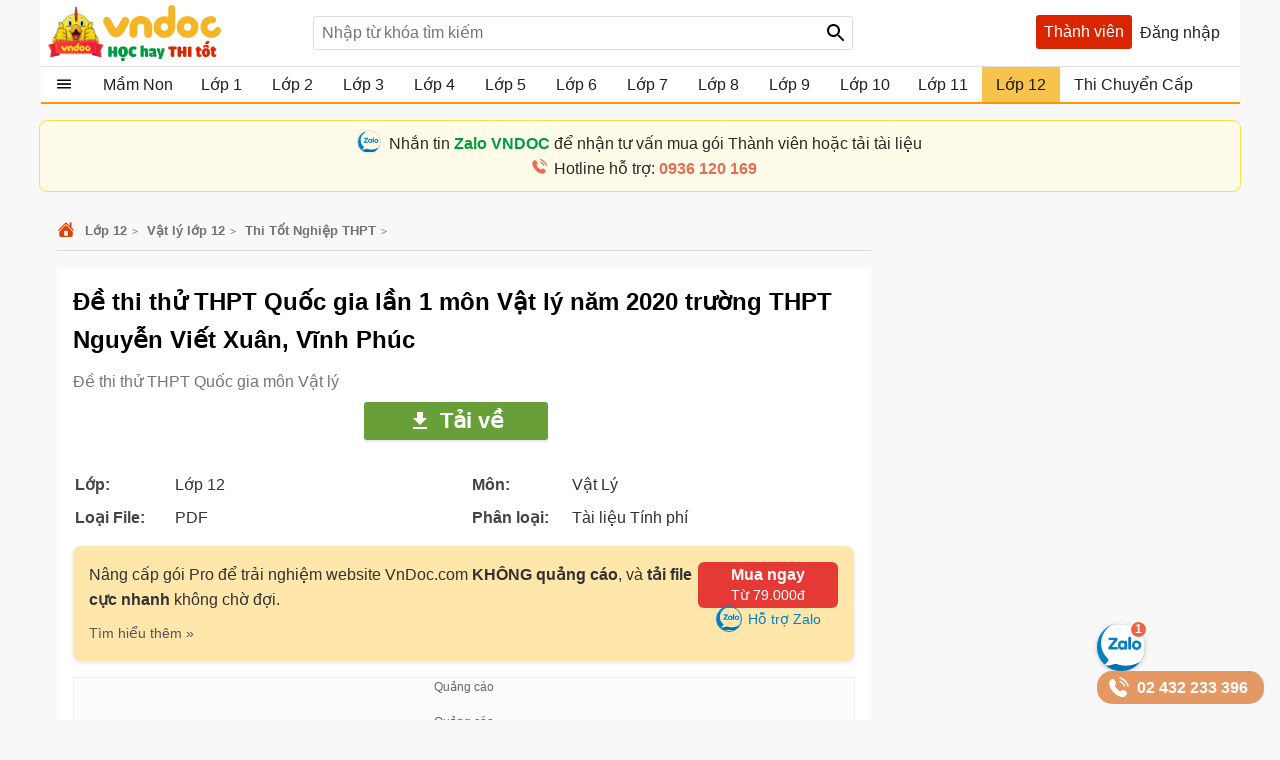

--- FILE ---
content_type: text/html; charset=utf-8
request_url: https://vndoc.com/de-thi-thu-thpt-quoc-gia-lan-1-mon-vat-ly-nam-2020-truong-thpt-nguyen-viet-xuan-vinh-phuc-192749
body_size: 110406
content:

<!DOCTYPE html>
<html>
<head>
    <meta charset="UTF-8" />
    <meta name="viewport" content="width=device-width, initial-scale=1.0" />
    <meta name="theme-color" content="#ffffff">
    <meta property="fb:app_id" content="1562489507328808" />
    <meta property="fb:pages" content="381087858725193" />

    <title>Đề thi thử THPT Quốc gia lần 1 môn Vật lý năm 2020 trường THPT Nguyễn Viết Xuân, Vĩnh Phúc  - Đề thi thử THPT Quốc gia môn Vật lý - VnDoc.com</title>

        <meta name="description" content="VnDoc.com xin gửi tới bạn đọc Đề thi thử THPT Quốc gia lần 1 môn Vật lý năm 2020 trường THPT Nguyễn Viết Xuân, Vĩnh Phúc. Mời các bạn cùng tham khảo chi tiết và tải về tại đây." />
            <meta name="keywords" content="Đề thi thử THPT Quốc gia lần 1 môn Vật lý năm 2020 trường THPT Nguyễn Viết Xuân, Đề thi thử THPT Quốc gia lần 1 môn Vật lý, đề thi thử THPT Quốc gia, Đề thi thử THPT Quốc gia môn Vật lý" />
            <link rel="canonical" href="https://vndoc.com/de-thi-thu-thpt-quoc-gia-lan-1-mon-vat-ly-nam-2020-truong-thpt-nguyen-viet-xuan-vinh-phuc-192749" />
            <meta property="og:image" content="https://i.vdoc.vn/data/image/2020/01/30/de-thi-thu-thpt-quoc-gia-lan-1-mon-vat-ly-nguyen-viet-xuan-640.jpg" />
            <link rel="manifest" href="/manifest.json" />
    <link rel="icon" sizes="192x192" href="/favicon.192.png" />
    <link rel="apple-touch-icon" sizes="192x192" href="/favicon.192.png" />
    <link rel="search" type="application/opensearchdescription+xml" title="Tìm kiếm - VnDoc.com" href="/opensearch.xml" />

    <style>
@charset "UTF-8";html,body,div,span,applet,object,iframe,h1,h2,h3,h4,h5,h6,p,blockquote,pre,a,abbr,acronym,address,big,cite,code,del,dfn,em,img,ins,kbd,q,s,samp,small,strike,strong,sub,sup,tt,var,b,u,i,center,dl,dt,dd,ol,ul,li,fieldset,form,label,legend,table,caption,article,aside,canvas,details,embed,figure,figcaption,footer,header,hgroup,menu,nav,output,ruby,section,summary,time,mark,audio,video{margin:0;padding:0;border:0;font-size:100%;font:inherit}article,aside,details,figcaption,figure,footer,header,hgroup,menu,nav,section{display:block}body{line-height:1.61}ol,ul{list-style:none}q{quotes:none}input,textarea,select{font-size:16px}blockquote:before,blockquote:after,q:before,q:after{content:'';content:none}.clear{clear:both;display:block;overflow:hidden;visibility:hidden;width:0;height:0}.clearfix:after{clear:both;content:' ';display:block;font-size:0;line-height:0;visibility:hidden;width:0;height:0}.clearfix{display:inline-block}* html .clearfix{height:1%}.clearfix{display:block}body{background:#fafafa;color:rgba(0,0,0,.87);margin:0;font-family:Arial,Helvetica,sans-serif;font-size:16px;min-height:101vh}b,strong{font-weight:bold}i,em{font-style:italic}input{border:1px solid #0000001f}select{color:#666;border-radius:3px;border:1px solid #0000001f;margin:5px 0}button{padding:5px;white-space:nowrap}a{color:#039;text-decoration:none}a:hover{color:#f8752b}.header{padding:0 8px}.header{background:#fff;position:relative;z-index:59;max-width:1184px;margin:0 auto}.header-logo{position:relative;height:56px;padding:5px 0}.btn-login{cursor:pointer;line-height:35px}.btn-login:hover{color:#f8752b}.searchBox .btnHeaderFind{position:absolute;top:1px;right:0;z-index:100;height:2rem;text-align:center;background:url(/Themes/Default/images/search-24px.svg) no-repeat center;background-size:auto 24px;color:rgba(0,0,0,.87);width:35px;cursor:pointer;display:inline-block;-webkit-appearance:none;-moz-appearance:none;border:0}.logo a{width:250px;display:inline-block;overflow:hidden;text-indent:-9999px;background:url(/Themes/Default/images/logo.svg?v=5) left center no-repeat;background-size:contain;float:left;height:56px}.searchBox{position:absolute;top:16px;left:265px}.nav-top{display:none;position:absolute;width:max-content;border:solid 1px #f2f5f8;top:45px;box-shadow:0 1px 3px rgba(0,0,0,.25);border-radius:3px;right:0;background:#fff}.header .topnav:hover .nav-top{display:block;cursor:pointer}.nav-top li{display:block;position:relative;border-bottom:1px solid #f2f5f8;line-height:35px}.nav-top .nav-link{line-height:25px;color:#333!important;margin:8px 0;padding:4px 8px;border-radius:3px;display:flex;gap:16px;align-items:center;transition:color .15s ease-in-out,background-color .15s ease-in-out,border-color .15s ease-in-out,box-shadow .15s ease-in-out}.nav-top .nav-link{padding:6px 32px 6px 10px!important;display:flex!important;gap:8px!important;margin:0!important}.nav-top li a{padding-left:40px;display:block;overflow:hidden;margin-left:4px}.nav-top li a{color:rgba(0,0,0,.87)}.m-nl{display:none!important}.nav-top .fa{width:20px!important;height:20px!important;padding-left:0;position:relative}.nav-top .fa:before{content:"";position:absolute;width:20px;height:20px;top:calc(50% - 1px);left:50%;transform:translate(-50%,-50%);background-repeat:no-repeat;background-position:center;background-size:contain}.nav-top .fa:before{opacity:.8}.fa-arrow-right-from-bracket:before{background-image:url(/themes/default/images/shutdown.svg);background-position-y:1px}.fa-house-heart-fill:before{background-image:url(/themes/default/images/fa-house-heart-fill-n.svg)}.fa-star-fill:before{background-image:url(/themes/default/images/fa-star-fill-n.svg)}.fa-note-pad:before{background-image:url(/themes/default/images/fa-note-pad-n.svg)}.fa-voucher:before{top:calc(50% - 3px)!important;background-position-y:1px!important;background-position-x:0;background-image:url(/themes/default/images/fa-voucher-n.svg)}.fa-celebrate:before{background-image:url(/themes/default/images/fa-celebrate-n.svg)}.fa-clock:before{background-image:url(/themes/default/images/fa-clock-n.svg)}.fa-pen-to-square:before{background-image:url(/themes/default/images/fa-pen-to-square-n.svg)}.fa-bell:before{background-image:url(/themes/default/images/fa-bell-n.svg)}.fa-gear:before{background-image:url(/themes/default/images/fa-gear-fill-n.svg)}.fa-premium:before{background-image:url(/themes/default/images/premium.svg)}.nav-use::before{content:" ";display:block;opacity:.87;background:url(/themes/default/images/nav-u.png) no-repeat 0 1px;width:24px;height:24px;background-size:23px;position:absolute;left:8px;top:5px}.nav-use.notifi::before{content:" ";background:url(/themes/default/images/Thong-bao.svg) no-repeat 0 1px;background-size:23px}.nav-use.setting::before{content:" ";display:block;opacity:.87;background:url(/themes/default/images/setting-24.svg) no-repeat 0 1px;width:24px;height:24px;background-size:23px;position:absolute;left:8px;top:5px}.nav-fap::before{content:" ";display:block;opacity:.87;background:url(/themes/default/images/list-stars.svg) no-repeat 0 1px;width:24px;height:24px;background-size:23px;position:absolute;left:8px;top:5px}.nav-pro::before{content:" ";display:block;opacity:.87;background:url(/themes/default/images/pro-nav.svg) no-repeat 0 1px;width:24px;height:24px;background-size:23px;position:absolute;left:8px;top:5px}.nav-use.iuser::before{content:" ";display:block;opacity:.87;background:url(/themes/default/images/premium.svg) no-repeat 0 1px;width:24px;height:24px;background-size:24px;position:absolute;left:8px;top:5px}.nav-use.iuser.nav-link::before{content:unset!important}.nav-use.iuser.overview::before{content:" ";display:block;opacity:.87;background:url(/themes/default/images/fa-house-heart-fill-n.svg) no-repeat 0 1px!important;width:24px;height:24px;background-size:24px!important;position:absolute;left:8px;top:5px}.nav-notify::before{content:" ";display:block;opacity:.87;background:url(/Themes/Default/images/alert-24.svg) no-repeat 0 1px;width:24px;height:23px;position:absolute;left:8px;top:5px}.nav-fav::before{content:" ";display:block;opacity:.87;background:url(/themes/default/images/bookmark.svg) no-repeat 0 1px;width:24px;height:24px;background-size:23px;position:absolute;left:10px;top:5px}.nav-posts::before{content:" ";display:block;opacity:.87;background:url(/themes/default/images/help.svg) no-repeat 0 1px;width:24px;height:24px;background-size:23px;position:absolute;left:8px;top:5px}.nav-post::before{content:" ";display:block;opacity:.87;background:url(/themes/default/images/pencil-square.svg) no-repeat 0 1px;width:24px;height:24px;background-size:23px;position:absolute;left:8px;top:5px}.theme .topnav.active::before{content:"";background:url(/themes/default/images/Free.svg) no-repeat center;background-size:30px;width:30px;height:30px;display:inline-block;left:1px;top:12px;opacity:initial;position:absolute;z-index:9999}.theme.pro .topnav.active::before{background:url(/themes/default/images/Pro-i.svg) no-repeat center;background-size:30px}.theme.pro .topnav.active.iplus::before{background:url(/themes/default/images/Proplus-i.svg) no-repeat center;background-size:30px}.theme.pro .box-noads{display:none}.nav-out::before{content:" ";display:block;opacity:.87;background:url(/themes/default/images/shutdown.svg) no-repeat 0 1px;width:24px;height:24px;background-size:24px;position:absolute;left:8px;top:5px}.searchBox form{text-align:center}.searchBox #q{display:inline-block;padding:7px 0;width:540px;height:34px;box-sizing:border-box;border-radius:3px;-webkit-appearance:none;-moz-appearance:none;padding-left:8px;padding-right:64px}.header .topnav{z-index:99}.box-noads{position:absolute;top:16px;right:227px;z-index:100}.box-noads a{background:url(/themes/default/images/premium.svg) no-repeat center;background-size:35px;width:35px;height:35px;opacity:.54;display:block}.header .topnav .user-info{display:block}.header .topnav .user-info.notify:before{content:'1';width:24px;height:24px;background:#f00;border-radius:50%;display:inline-block;text-align:center;line-height:24px;color:#fff;animation:blinker 1s linear infinite}.header .topnav .user-info .user-avatar{display:inline-block;width:32px;height:32px;vertical-align:middle;overflow:hidden;border-radius:16px}.header .topnav .user-info .user-avatar img{max-width:100%}.header .topnav .user-info .user-name{display:inline-block;width:90px;overflow:hidden;color:rgba(0,0,0,.87);vertical-align:middle;white-space:nowrap;text-overflow:ellipsis}.nav-top li{display:block;position:relative;border-bottom:1px solid #f2f5f8;line-height:35px}.nav-top li a{color:rgba(0,0,0,.87)}.nav-top li a{padding-left:40px;display:block}.nav-top li:last-child{border-bottom:0}.nav-top:after{content:'';display:block;position:absolute;top:-8px;right:24px;width:13px;height:13px;background:#fff;border-top:1px solid #e7e7e7;border-right:1px solid #e7e7e7;-moz-transform:rotate(-45deg);-webkit-transform:rotate(-45deg)}.ui-menu{background:#fff;border:1px solid #ccc;border-top:0;box-shadow:0 2px 10px #888;padding-bottom:8px;border-radius:2px;border-top-color:#d9d9d9}.titleSearch{display:table-cell;width:100%;vertical-align:middle;padding-left:8px;color:initial}.ui-menu .ui-menu-item-wrapper{width:100%;display:table;vertical-align:middle;padding:7px 0}.type-post .titleSearch{position:relative;padding-left:14px}.type-post .titleSearch::after{content:" ";width:5px;height:5px;position:absolute;display:block;background:rgba(0,0,0,.32);border-radius:17px;left:1px;top:10px}.type-post .imgSearch,.type-post img{display:none}.imgSearch{vertical-align:middle;display:table-cell}.imgSearch img{width:24px;height:24px;vertical-align:middle}.ui-menu .ui-menu-item{border-bottom:1px solid #0000001f;padding:0 8px;display:block}.ui-menu .ui-menu-item-wrapper img{margin-top:0;width:24px;height:24px;vertical-align:sub}.ui-menu .ui-menu-item:last-child{border-bottom:0}.ui-menu-item .titleSearch:hover{color:#f8752b}.viewSearch{opacity:.54;font-size:13px;min-width:90px;vertical-align:middle;text-align:right;color:rgba(0,0,0,.87);display:table-cell}.ui-menu .ui-state-focus,.ui-menu .ui-state-active{margin:0}.ui-autocomplete{max-width:540px!important;z-index:101;position:absolute!important;-webkit-overflow-scrolling:touch;max-height:510px!important;overflow:auto!important}.post .ui-autocomplete{z-index:9999}.ui-autocomplete:hover::-webkit-scrollbar-thumb{background:#ddd}.ui-autocomplete::-webkit-scrollbar{width:5px;border-radius:5px}.ui-autocomplete::-webkit-scrollbar-thumb{border-radius:1px;background:none;border-radius:5px}.searchbox .navbar-list{border:1px solid #0000001f;border-radius:3px}.iconClear{display:none;width:32px;height:32px;position:absolute;top:0;right:37px;background:url(/themes/default/images/icon-clear.png) no-repeat center;opacity:.54;cursor:pointer}.clearText .iconClear{display:block}.strend .box-serchtrend{display:block;visibility:visible}.box-serchtrend{display:none;visibility:hidden;position:absolute;top:60px;z-index:100;background:#fff;box-shadow:0 0 3px 1px rgba(0,0,0,.15);padding:16px;max-height:500px;overflow-y:auto}.ttrend{font-weight:bold;display:block;margin-bottom:8px}.list-serchtrend li a{color:initial;text-overflow:ellipsis;display:-webkit-box;-webkit-line-clamp:2;overflow:hidden;-webkit-box-orient:vertical}.trendpost .list-serchtrend li{border-bottom:1px solid #0000001f;padding-bottom:4px;margin-bottom:4px}.trendpost .list-serchtrend li:last-child{border-bottom:0}.theme.strend .overlay,.theme.ssearch .overlay,.theme.showcheckin .overlay{visibility:visible;display:block;z-index:49;background:rgba(0,0,0,.35)}.list-serchtrend{margin-left:9px}.trendpost .list-serchtrend{margin-left:16px;list-style:disc}.list-serchtrend li:hover a{color:#f8752b}.trendtax{margin-bottom:8px}.trendpost .ttrend{position:relative}.trendpost .ttrend:after{content:"";background:url(/Themes/Default/images/Trending.svg)no-repeat center;position:absolute;background-size:24px;top:0;display:block;width:24px;height:24px;left:110px}.inav.isNew{position:relative}.inav.isNew:after{content:"";background:url(/Themes/Default/images/New-Muc-luc.svg)no-repeat center;position:absolute;background-size:24px;top:0;display:block;width:24px;right:16px;height:24px}.boxpro{background:#d92600;color:#fff;display:block;border-radius:3px;height:34px}.boxpro a{padding:0 8px;display:block;color:#fff;height:34px;line-height:34px}.boxpro:hover{opacity:.87}.pro .boxpro{display:none}.smenu .nav-top{display:block}.topnav.active{cursor:pointer;padding-bottom:16px}.headright{position:absolute;top:15px;right:8px;z-index:100;display:block;display:flex;gap:0 4px}.headright div.notifications{position:inherit;top:initial;right:initial}.header .headright .headitem{display:inline-block;vertical-align:middle;position:relative;margin:0 4px}.checkinday span{background:url(/Themes/Default/images/Diem-danh.svg?v=1) no-repeat center;width:24px;height:24px;padding:6px;cursor:pointer;display:block;background-size:24px}.checkinday span:hover{opacity:.87}.box-checkinday{display:none;position:fixed;top:50px;left:0;right:0;z-index:99999;border-radius:8px;padding:0;background:#fff;max-width:640px;margin:99px auto;padding:24px}.showcheckin .box-checkinday{display:block}.titlecheck{display:block;text-align:center;font-size:20px;font-weight:bold;margin-bottom:16px;position:relative}.titlecheck i{background:url(/Themes/Default/images/Diem-danh-24.svg) no-repeat center;background-size:23px;width:28px;height:28px;filter:invert(43%) sepia(30%) saturate(1617%) hue-rotate(182deg) brightness(104%) contrast(94%);display:inline-block;vertical-align:sub}.checkinb{background:#dc2626;padding:6px 4px;text-align:center;display:block;max-width:286px;margin:0 auto;border-radius:3px;color:#fff;font-weight:bold;cursor:pointer}.checkinb:hover{background:#b91c1c}.ichekday span{display:block;margin-bottom:0;font-size:13px}.lday{display:flex;flex-wrap:wrap;padding:16px;background:#edf2f7;border-radius:3px;justify-content:space-between;margin-bottom:8px}.lday li{width:70px;text-align:center;border-radius:10px;cursor:pointer;padding:12px 0;background:#fff;margin:0 4px;border:2px solid #ccc}.ichekday span.scorein{font-weight:bold;height:26px;font-size:16px}.lday li.las{background:linear-gradient(135deg,#facc15,#f59e0b);border-color:#d97706;color:#78350f;box-shadow:0 4px 10px rgba(250,204,21,.3)}.lday li.today{position:relative}.lday li:not(.noactive):not(.las):hover{border-color:#60a5fa;transform:scale(1.05)}.lday li.noactive{background:linear-gradient(135deg,#4ade80,#22c55e);border-color:#16a34a;color:#fff;transform:scale(1.05);box-shadow:0 4px 10px rgba(74,222,128,.3)}.lday li.noactive .iconcheck{background:url(/Themes/Default/images/okcheck.svg) no-repeat center;background-size:24px;filter:invert(100%) sepia(0%) saturate(7500%) hue-rotate(291deg) brightness(96%) contrast(111%)}.checkinb.nocheck{background:#b4b4b4;pointer-events:none}.closepop{display:block;width:30px;height:30px;position:absolute;top:8px;right:8px;background:url(/themes/default/images/close-svg.svg) no-repeat center;background-size:20px;cursor:pointer;text-indent:-99999px}.theme.showcheckin .mainNav{z-index:48}.tbcheck{text-align:center;display:block;margin-bottom:6px;color:#4caf50;visibility:hidden}.tbcheck.active-temp{visibility:visible}.iconcheck{display:block;width:28px;height:28px;background:url(/Themes/Default/images/start-check.svg) no-repeat center;background-size:28px;filter:invert(89%) sepia(33%) saturate(3561%) hue-rotate(343deg) brightness(106%) contrast(104%);margin:0 auto}.las .iconcheck{background:url(/Themes/Default/images/cup.svg) no-repeat center;background-size:28px;width:28px;height:28px;animation:bounce 1s infinite;filter:invert(100%) sepia(0%) saturate(7500%) hue-rotate(291deg) brightness(96%) contrast(111%)}@keyframes bounce{0%,100%{transform:translateY(0)}50%{transform:translateY(-5px)}}.headitem-login.oncheck{position:relative}.headitem-login.oncheck::after{content:" ";position:absolute;top:2px;left:27px;background:#f44336;border-radius:50%;color:#fff;display:block;opacity:inherit;text-align:center;width:10px;height:10px;font-size:13px;text-indent:-9999px}.nav-top .nav-link:hover *:not(.notRead.toTitleMenu){color:#000!important;filter:invert(53%) sepia(100%) saturate(1652%) hue-rotate(341deg) brightness(98%) contrast(98%)}.nav-top .nav-link.oncheck::before{content:"";position:absolute;font-size:8px;top:5px;right:20px;background-color:#f8b10b;padding:0;border-radius:50%;height:8px;line-height:16px;width:8px}.nav-link.muster{position:relative}.nav-top .toggle .notRead.toTitleMenu{top:8px}.toggle .notRead.toTitleMenu{position:absolute;top:6px;left:132px;min-width:15px;min-height:15px;padding:2px;font-size:12px;line-height:15px;text-indent:-1px}.toggle .notRead{background:#f44336;border-radius:50%;color:#fff;display:block;text-align:center}.nav-top .nav-link:hover *:not(.notRead.toTitleMenu){color:#000!important;filter:invert(53%) sepia(100%) saturate(1652%) hue-rotate(341deg) brightness(98%) contrast(98%)}.container{max-width:1200px;margin:0 auto;position:relative;box-sizing:border-box}.section{display:block;margin:16px}.box-taxbox{box-sizing:content-box;border:solid 1px #0000001f;border-radius:3px;background:#fff}.adbox{margin-bottom:16px;text-align:center;clear:both;overflow:hidden;position:relative;background:#fcfcfc}.adbox::before{content:'Quảng cáo';display:block;font-size:12px;color:#666}.adbox.adzone *{max-width:100%;margin:auto}.adbox.in-article{border:1px solid #eee;margin:16px 0}.adbox.adzone{position:relative}.adbox.adzone img{height:auto}.theme.pro .adbox{display:none!important}#adtaxtop .adlinks,#adsposttopboxleft .adlinks,#adsposttop .adlinks,#adsearchcentertop .adlinks{height:90px}#adundercontent .adauto{max-width:336px;margin:16px auto 16px auto}#adtaxtop .adzone,#adtaxtop .adauto,#adsposttop .adauto,#adsleaderboard.adbox,#adsearchcentertop .adauto{min-height:280px}#adsposttopboxleft{width:336px;margin-right:16px;float:left}#adsposttopboxleft .adauto{min-height:280px}.featuredbox .adbox{width:608px;height:60px;padding:16px 16px 16px 16px;display:block;overflow:hidden}.hover>a>span{color:#f8752b}.title-header{font-size:18px;position:relative;padding:8px 0;line-height:24px;padding-left:16px;color:rgba(0,0,0,.87);display:block;border-bottom:solid 1px #0000001f}.title-header h2{display:inline-block}.title-header img{vertical-align:text-bottom;height:24px;width:24px;vertical-align:top;padding-right:8px;display:inline-block}.title-header span{display:inline-block;line-height:24px}.viewmore span:hover{color:#f8752b}.theme .overlay{width:100%;height:100%;background:rgba(0,0,0,.54);position:fixed;left:0;visibility:hidden;top:0;right:0;bottom:0;content:' ';z-index:50}.show{display:block!important}.theme .overlay.show{visibility:visible;transition:.1s .2s}.theme.embed #scrolltop{display:none}.theme.taxonomy.embed{min-height:initial}.hide{display:none!important}.theme.post .postbox>.container{border:1px solid #0000001f;border-radius:3px}.theme.post.room .postbox>.container{border:0;border-radius:0}.section.box-sidenav.box-sidebar .container{padding-left:266px;padding-right:368px;background:#fff;box-sizing:border-box}.close-sidenav .section.box-sidenav.box-sidebar .container{padding-left:16px}.section.box-sidenav .container .textview{padding:16px 0}.sidebar{width:336px;position:absolute;top:16px;right:16px}.section.box-sidenav .container{background:#fff;padding-left:316px;box-sizing:border-box;padding-right:16px}#scrolltop{position:fixed;bottom:100px;right:0;z-index:9999;height:32px;width:32px;background:#fff url(/themes/default/images/up-arrow.svg) no-repeat center;background-size:32px;cursor:pointer;opacity:0;border-radius:50%;visibility:hidden;transition:all ease .5s;transition-delay:2s}.scrollup #scrolltop{opacity:initial;visibility:visible;right:16px;transition-delay:0s}input:focus{outline:0;border:1px solid #ddd;-webkit-box-shadow:0 0 3px #ddd;box-shadow:0 0 3px #ddd}#adcentertop{max-width:1200px;margin:0 auto}.leftbar{position:absolute;left:0;top:0;height:100%;width:200px;border-right:1px solid #eee}.leftbar .listnav{padding:0}.ui-helper-hidden-accessible{border:0;clip:rect(0 0 0 0);height:1px;margin:-1px;overflow:hidden;padding:0;position:absolute;width:1px}.noeven{pointer-events:none}.leftbar .listnav-all{line-height:39px;display:block;position:relative;padding-left:0;border-bottom:solid 2px #ff9800;overflow:hidden;background:url(/Themes/Default/images/view_list.svg) 16px 7px no-repeat;background-size:24px;text-overflow:ellipsis;text-indent:48px;white-space:nowrap}.Boxopt,.boxExpityDate{display:none;position:fixed;top:0;left:0;right:0;z-index:99999;border-radius:3px;padding:0;background:#fff;max-width:686px;margin:99px auto}.notesms{display:block;text-align:center;color:#f00;position:absolute;max-width:300px;margin:0 auto;left:1px;right:1px;bottom:10px;font-size:14px}.title-otp{display:block;color:#009b41;font-weight:bold;border-bottom:1px solid rgba(0,155,65,.3);line-height:40px;height:40px;padding-left:16px}.btn-send-otp{display:block;background:#009b41;border:1px solid #009b41;color:#fff;padding:4px 6px;text-align:center;font-weight:bold;border-radius:8px;cursor:pointer;max-width:222px;margin:16px auto}a.btn-send-otp:hover{color:#fff;opacity:.9}.noteotp{font-size:14px}.conten-opt{display:block;padding:24px}.btn-send-otp.isending{pointer-events:none;position:relative;text-indent:-999999px}.btn-send-otp .loader{width:6px;height:6px;border-radius:50%;display:block;margin:0 auto;position:absolute;color:#fff;top:13px;left:15%;box-sizing:border-box;animation:shadow 2s linear infinite}.box-numberphone{position:relative}.errphone{position:absolute;left:230px;top:6px;display:none;font-size:14px;color:#f4b624}.errphone.hindcolor{display:block}.numberphone{display:block;border-radius:5px;border:1px solid #bdbdbd;box-sizing:border-box;padding:6px 12px!important;line-height:22px;font-size:16px;width:222px;margin-bottom:8px;vertical-align:top}.titleopt{display:block;margin-bottom:8px}.showExpiry .overlay{visibility:visible;z-index:100}.showExpiry .boxExpityDate{display:block}.showotp .overlay,.showvery .overlay{visibility:visible;z-index:100}.showotp .Boxopt{display:block}@keyframes shadow{0%{box-shadow:0 0 rgba(255,255,255,0),0 0 rgba(255,255,255,0),0 0 rgba(255,255,255,0),0 0 rgba(255,255,255,0)}12%{box-shadow:100px 0 white,0 0 rgba(255,255,255,0),0 0 rgba(255,255,255,0),0 0 rgba(255,255,255,0)}25%{box-shadow:110px 0 white,100px 0 white,0 0 rgba(255,255,255,0),0 0 rgba(255,255,255,0)}36%{box-shadow:120px 0 white,110px 0 white,100px 0 white,0 0 rgba(255,255,255,0)}50%{box-shadow:130px 0 white,120px 0 white,110px 0 white,100px 0 white}62%{box-shadow:160px 0 rgba(255,255,255,0),130px 0 white,120px 0 white,110px 0 white}75%{box-shadow:160px 0 rgba(255,255,255,0),200px 0 rgba(255,255,255,0),130px 0 white,120px 0 white}87%{box-shadow:160px 0 rgba(255,255,255,0),200px 0 rgba(255,255,255,0),200px 0 rgba(255,255,255,0),130px 0 white}100%{box-shadow:160px 0 rgba(255,255,255,0),200px 0 rgba(255,255,255,0),200px 0 rgba(255,255,255,0),200px 0 rgba(255,255,255,0)}}.content-exdate{display:block;padding:24px}.text-ex{margin-bottom:16px}.content-exdate{border-radius:3px}.content-exdate .exbohl{color:#d92600;font-weight:bold;padding-bottom:4px}.text-ex span{display:block}.f-title{font-size:18px;display:block}.package{display:block;background:#009b41;border:1px solid #009b41;color:#fff;padding:4px 6px;text-align:center;font-weight:bold;border-radius:5px;cursor:pointer;max-width:222px;margin:16px auto 0 auto}.package:hover{color:#fff;opacity:.9}.box-classify{display:none;position:fixed;top:0;left:0;right:0;bottom:0;z-index:104;border-radius:8px;background:#fff;max-width:600px;max-height:520px;margin:auto;padding:16px;text-align:initial;overflow:hidden}.h-div{text-align:center;display:block;font-weight:bold;padding:8px}.item-div{display:flex;flex-wrap:wrap;justify-content:space-around}.item-div .item-sifi{padding:2px 32px;border-radius:3px;text-align:center;border:1px solid #34a750;cursor:pointer;position:relative}.item-div .item-sifi:hover{opacity:.9}.item-div .item-sifi.active{background:#34a750;color:#fff}.item-div .item-sifi.active:before{content:"";background:url(/Themes/Default/images/check_black.svg) no-repeat center;background-size:18px;width:18px;height:18px;position:absolute;left:10px;top:5px;filter:brightness(0) invert(1)}.title-sifi,.ct-div{margin-bottom:24px;display:block}.listtax{column-width:150px;column-fill:balance;position:relative;display:block;column-gap:24px;top:0;padding:16px}.box-left-menu .listtax{padding:8px 0 16px 0}.box-left-menu .toc-head{text-indent:16px;position:relative}.item-tax-view{display:block;padding:4px 16px}.box-left-menu .listtax li.inactive{background:#eee}.item-div.itemclass{display:block}.icheckx{display:inline-block;vertical-align:middle}.box-itemcheck{width:18px;height:18px;background:#bdbdbd;border:1px solid #bdbdbd;border-radius:3px;margin-right:4px}.listtax li{display:block;margin-bottom:8px;cursor:pointer}.listtax li.active .box-itemcheck{background:initial;position:relative}.listtax li.active .box-itemcheck:before{content:"";background:url(/Themes/Default/images/check_black.svg) no-repeat center;background-size:18px;width:18px;height:18px;position:absolute;left:0;top:0}.button-save{background:#bdbdbd;border-radius:5px;padding:4px 24px;display:block;text-align:center;max-width:130px;margin:0 auto;cursor:pointer}.button-save.active{background:#34a750;color:#fff}.button-save:hover{opacity:.9}.classify .overlay{visibility:visible;z-index:103;display:block}.classify .box-classify{display:block}.confirm-gold,.boxextend{max-width:1200px;margin:0 auto;display:none;padding:8px 0;background:#fdf0d3;cursor:pointer}.confirm-gold.aview{display:block}.banner-g{padding:0 16px}.banner-g>b{color:#009b41}.box-cf-gold{display:none;position:fixed;top:50px;left:0;right:0;z-index:99999;border-radius:8px;padding:0;background:#fff;max-width:555px;margin:99px auto;padding:24px}.showgold .overlay{visibility:visible;z-index:60}.sbmit-g.vloading{pointer-events:none}.showgold .box-cf-gold{display:block}.text-g{display:block;margin-bottom:16px}.sbmit-g{background:#34a750;padding:5px;border-radius:3px;display:block;max-width:200px;display:block;text-align:center;color:#fff;margin:16px auto;cursor:pointer}.itgold{display:inline-block}.select-g{display:block;width:100%;min-width:150px;padding:.375rem 2.25rem .375rem .75rem;font-size:1rem;font-weight:400;line-height:1.5;color:#212529;background-color:#fff;background-image:url(/Themes/Default/images/down-16.svg);background-repeat:no-repeat;background-position:right .75rem center;background-size:16px 12px;border:1px solid #ced4da;border-radius:.25rem;transition:border-color .15s ease-in-out,box-shadow .15s ease-in-out;-webkit-appearance:none;-moz-appearance:none}.sbmit-g:hover{opacity:.9}.gclose{position:absolute;width:32px;height:32px;padding:8px;right:0;top:0;cursor:pointer;display:block;background:url(/themes/default/images/icon-clear.png) no-repeat center}.highlight{font-weight:bold}@media screen and (max-width:1223px){.container{width:1024px;overflow:hidden}.header .container{overflow:initial}.searchBox #q{width:430px}.room .container{width:initial;overflow:hidden}.test .contentCenter{width:1024px;overflow:hidden}}.homebox .title-header img{display:none}.homebox .box-taxbox{border:0;border-radius:0;border-top:solid 1px #0000001f}.homebox .section{margin:0}.texttime{border:1px dashed #cecece;padding:16px;border-radius:3px}.grid-2,.box-tt.bflex{display:flex;flex-wrap:wrap;justify-content:space-between}.d-inline-block{display:inline-block;vertical-align:middle}.dselectbox{display:block;margin-bottom:8px}a.btn.btn-sale-soon{background:#009b41;color:#fff;font-weight:bold;border:0;width:180px;margin:auto}a.btn.btn-sale-soon:hover{opacity:.9}.class-sale-soon{padding:4px 16px}.ibox span{display:block}.ibox span:last-of-type{color:#e03e2d}.boxbtn{display:block;margin:auto 0}.box-tt .mt-1{display:block}.onload{opacity:.12;transition:opacity .5s ease-in-out}.onload.onready{visibility:visible;opacity:1}.verifyBox{display:none;background-color:#fff;border-radius:8px;width:600px;position:fixed;top:0;left:0;right:0;bottom:0;z-index:104;margin:auto;max-height:259px;overflow:hidden}.duplicate{color:#f00}.errspan{text-align:center;display:block;color:#f00}.showvery .verifyBox{display:block}.verifyBox .bheader{background-color:#ffe27a;padding:8px 16px;font-weight:bold;border-radius:3px 3px 0 0;margin-bottom:16px}.verifyBox p{color:#333;font-size:14px;line-height:1.6;margin-bottom:16px}.verifyBox .inputBox{display:flex;align-items:center;position:relative;max-width:321px;text-align:center;margin:auto auto 16px auto}.verifyBox input{flex:1;padding:8px;font-size:14px;border:1px solid #ccc;border-radius:3px;outline:0;border-right:0}.verifyBox .buttonotp{padding:8px 16px;font-size:14px;background-color:#9e9e9e;color:#fff;min-width:130px;border:0;border-radius:0 3px 3px 0;cursor:pointer;position:absolute;right:0}.verifyBox .buttonotp.bactive{background-color:#28a745}.verifyBox button:hover{background-color:#8d8d8d}.verifyBox .buttonotp.bactive:hover{background-color:#218838}.verifyBox .bbody{display:block;padding:0 16px}input:focus{outline:0;border:1px solid #ddd;-webkit-box-shadow:0 0 3px #ddd;box-shadow:0 0 3px #ddd}.inputBox .note-paydoc{position:absolute;top:-22px;right:0;font-size:12px;color:#f00;display:none}.inputBox .note-paydoc.hindcolor{display:block}.buttonotp.bactive.isending{pointer-events:none;position:relative}.section.taxbox-changevolume{min-height:180px}.taxonomy .section.taxbox-changevolume{min-height:initial}.boxextend a{padding:0 16px;color:initial}.boxextend a:hover{color:#f8752b}.xname{font-style:normal}.section-contact{margin-top:16px;display:flex;justify-content:center}.section-contact .contact-zalo{font-size:16px;justify-items:center;transition:background-color .5s ease-in-out;border-radius:8px;border:1px solid #ddd;padding:10px 32px 10px 38px;background-color:#fff;max-width:calc(1200px - 70px);width:100%}.section-contact .contact-zalo .contact-mess{display:block;position:relative;padding-left:24px;width:fit-content;color:#000000d6}.section-contact .contact-zalo:hover .contact-mess{color:#4374e0}.section-contact .contact-zalo:hover .contact-phone{color:#e76b55}.section-contact .contact-zalo .contact-phone{display:block;color:#000000d6;position:relative;padding-left:24px;width:fit-content}.section-contact .contact-zalo .contact-mess::before{content:"";position:absolute;left:-8px;top:-1px;width:22px;height:22px;background:url(/Themes/Default/images/zalo-banner-n.svg) no-repeat center;background-size:22px;border-radius:50%;border:1px solid #ddd}.section-contact .contact-zalo .contact-phone::before{content:"";position:absolute;left:0;top:2px;width:18px;height:18px;background:url(/Themes/Default/images/phone-contact-1.svg) no-repeat center;background-size:18px}.contact-iconzalo-more{position:fixed;bottom:16px;right:16px;z-index:103;display:flex;flex-direction:column;align-items:end;gap:16px;transition:transform .3s ease}.testembed .contact-iconzalo-more{display:none}.contact-iconzalo-more .zalo-contact-a{position:relative;display:block;height:48px;width:48px}.contact-iconzalo-more .zalo-contact-a::before{content:"";background:url(/Themes/Default/images/zalo-banner-n.svg) no-repeat center;background-size:50px;width:48px;height:48px;position:absolute;right:0;top:0;border-radius:50%;background-position-x:-2px;background-position-y:1px;background-color:#fff;box-shadow:0 .62px 1.25px rgba(60,64,67,.3),0 1.25px 3.77px 1.25px rgba(60,64,67,.15)}.contact-iconzalo-more .call-contact-a{position:relative;padding-left:32px;background-color:#e49864;padding:4px 16px 4px 40px;border-radius:15px;color:#fff;font-weight:bold}.contact-iconzalo-more .call-contact-a:after{content:"02 432 233 396"}.contact-iconzalo-more .call-contact-a::before{content:"";background:url(/Themes/Default/images/phone-contact.svg) no-repeat center;background-size:24px;width:24px;height:24px;position:absolute;left:9px;top:5px}.contact-iconzalo-more .zalo-contact-a::after{content:"1";position:absolute;right:-1px;top:-1px;font-size:12px;background-color:#f56243;border-radius:50%;color:#fff;width:15px;height:15px;line-height:15px;text-align:center;font-weight:bold}.contact-iconzalo-more.hidden{transform:translateX(150%)}.contact-iconzalo-more .zalo-contact-a:hover::before{transition:all .5s ease-in;transform:scale(1.1);animation:shake .5s ease}.contact-iconzalo-more .call-contact-a:hover::before{transition:all .5s ease-in;transform:scale(1.1);animation:shake 1s ease}@keyframes shake{0%{transform:rotate(0deg)}25%{transform:rotate(-5deg)}50%{transform:rotate(5deg)}75%{transform:rotate(-5deg)}100%{transform:rotate(0deg)}}.section-contact .contact-zalo .contact-mess.okpay{color:#15803d}.section-contact .contact-zalo .contact-mess.okpay a{color:#15803d;font-weight:bold}.section-contact .contact-zalo .contact-mess.okpay::before{content:"";position:absolute;left:-3px;top:0;width:22px;height:22px;background:url(/Themes/Default/images/check-circle-24.svg) no-repeat center;background-size:22px;border-radius:50%;border:0;filter:brightness(0) saturate(100%) invert(35%) sepia(19%) saturate(2841%) hue-rotate(100deg) brightness(98%) contrast(84%)}.section-contact{visibility:hidden}.section-contact.cdone{visibility:visible}.section-contact.cdone .contact-zalo{border:1px solid #fde047;background:#fefce8}.section-contact .contact-zalo{display:grid}.theme .mainNav{border-bottom:solid 2px #ff9800}.mainNav{background:#fff;z-index:58;max-width:1199px;margin:0 auto;position:relative}.navbar{border-top:solid 1px #0000001f}.item.all{position:relative;float:left;width:48px}.item.all>a{font-weight:bold}.item.all a{display:block;height:35px;padding:0 0 0 8px;color:rgba(0,0,0,.87)}.navbar>li>a{color:rgba(0,0,0,.87);border-right:1px solid #fff;line-height:35px;text-align:left;display:block;white-space:nowrap;padding-right:16px;text-overflow:ellipsis;overflow:hidden}.navbar .item.all>a>img{vertical-align:text-bottom;height:24px;width:24px;margin-top:5px;margin-right:8px}.item.all>a>span{position:absolute}.item.all:hover .navigation{display:block}.theme.payment .item.all:hover .navigation,.theme.feetable .item.all:hover .navigation{display:none}theme.index .box-tabs{top:53px;border-radius:3px 0 0 4px}.index .box-tabs{background:inherit}.box-tabs{position:absolute;z-index:9999;padding-bottom:12px}.navigation{box-sizing:border-box;overflow-x:hidden;overflow-y:auto;height:420px;display:block;width:251px;border-top:solid 1px #0000001f;border-radius:0 0 0 4px}.navigation li{text-indent:0;height:35px;margin:0;padding:0}.item.all a{display:block;height:35px;padding:0 0 0 8px;color:rgba(0,0,0,.87)}.navigation li a{color:rgba(0,0,0,.87);line-height:33px;text-align:left;display:block;position:relative;white-space:nowrap;padding:0 16px 0 8px;-ms-text-overflow:ellipsis;-o-text-overflow:ellipsis;text-overflow:ellipsis;overflow:hidden}.navigation .item a img{vertical-align:top;height:24px;width:24px;margin-right:4px;-moz-filter:brightness(0) invert(1);-webkit-filter:brightness(0) invert(1);filter:brightness(0) invert(1)}.navigation .item a img{-moz-filter:none;-webkit-filter:none;margin-top:6px;filter:none}.navigation>li>ul{top:0;border-top:solid 1px #0000001f;overflow-y:auto;overflow-x:hidden;width:828px;height:419px;background-color:#fff;display:none;position:absolute;left:251px;border-left:0;z-index:1000;border-radius:0 0 4px 0;right:auto;column-width:244px;column-gap:0;column-fill:auto;column-fill:balance}.navigation .item ul li{text-indent:0;height:32px;margin:0;padding:0;background:#fff}.navigation .item ul a{text-align:left;padding:0 8px}.navigation .item a span{vertical-align:sub}.navigation ul li span{position:static!important;vertical-align:sub}.navbar .item.right.iall{display:inline-block;vertical-align:bottom}.navbar .item.right{display:inline-block;vertical-align:bottom;height:35px;overflow:hidden}.navbar .item.right li,.item.ihome{display:inline-block;vertical-align:bottom;float:left}.navbar .item.right li.hover{background:#f4b624cf}.item.ihome{width:35px;height:35px}.navbar .item.right .subchild li{display:block}.navbar .item.right .subchild{display:block;position:absolute;padding:16px 0 16px 16px;right:0;left:0;border:1px solid #0000001f;border-right:0;border-left:0;background:#fff;box-shadow:0 4px 8px rgba(0,0,0,.12);z-index:999;visibility:hidden;opacity:0;display:flex;transition:.5s .1s;top:35px;flex-wrap:wrap;flex-direction:row}.navbar .item.right li.hover .subchild{transition:.1s .1s;visibility:visible;opacity:1;top:35px}.navbar .item.right .subchild::-webkit-scrollbar-thumb{background:#c1c1c1;border-radius:8px}.navbar .item.right .subchild::-webkit-scrollbar{height:10px}.navbar .item.right .subchild::-webkit-scrollbar-track-piece{background:#f4f4f4;border:.5px solid #eee;border-radius:8px}.navbar .item.right .subchild ul{margin-bottom:8px}.navbar .item.right .box-iall .subchild ul{display:none}.navbar .item.right .subchild.subboxall{display:block;width:469px;padding-left:0;column-gap:32px;column-rule:1px solid #eee;column-width:194px}.navbar .item.right .subchild.subboxall .itemsub>a{display:block;position:relative;padding:4px 0}.navbar .item.right .iall .subchild.subboxall li{width:initial;padding-left:8px;margin:0 8px;border-radius:5px}.navbar .item.right .iall .subchild.subboxall li.icolor{background:#f4b624cf}.navbar .item.right li.lright.icolor{background:#f4b624cf}.navbar .item.right .subboxall li a img{position:absolute;left:0;padding:0;top:7px}.navbar .item.right .subboxall li a h3{padding-left:28px;display:block;font-weight:normal;font-size:16px}.navbar .item.right .subchild .sub-more{position:absolute;bottom:16px;left:1px;right:16px;font-size:14px;list-style:none;cursor:pointer;text-align:right;color:rgba(0,0,0,.54);margin:0 auto}.navbar .item.right .subchild .itemsub>a{font-weight:bold}.navbar .item.right .subchild .sub-more:hover{color:#f8752b}.navbar .item.right .subchild.full{height:initial}.navbar .item.right .subchild.line{width:250px}.navbar .item.right .subchild li a{padding:0;line-height:28px;font-size:14px;padding:0 8px;border-radius:3px}.navbar .item.right .subchild li{break-inside:avoid;width:234px;float:none;min-width:103px;font-weight:normal;background:none}.navbar .item.right .iall .subchild li{width:212px}.navbar .item.right li.item.item3::after{width:135px}.navbar .item.right li.item.iall::after{width:48px}.navbar .item.right li.item.hover:after{visibility:visible;transition:.1s .3s}.navbar .item.right li a{color:rgba(0,0,0,.87);line-height:35px;text-align:left;display:block;white-space:nowrap;padding:0 14px;min-width:43px;text-overflow:ellipsis;overflow:hidden}.navbar .item.right li a img,.navbar .item.ihome a img{vertical-align:text-bottom;height:18px;width:18px;margin-right:8px}.item.iall{min-width:48px;text-align:right}.navbar .item.iall.hover .subchild{top:35px}.navbar .box-iall{cursor:pointer}.navbar .box-iall img{vertical-align:text-bottom;height:18px;padding:8px;margin-right:8px}.navbar .item.ihome a img{margin-left:8px}.navbar .item.ihome a{padding-right:0}.navbar .item.right li a span{text-transform:capitalize}.navbar .item.right .subchild li a span{text-transform:initial}.navbar .item.right .subchild li span.hot{position:relative;color:#f8752b}.navbar .item.right .subchild li span.hot::after{content:"";background:url(/Themes/Default/images/hot.svg) no-repeat;background-size:16px;display:block;position:absolute;top:-2px;filter:invert(46%) sepia(79%) saturate(5218%) hue-rotate(349deg) brightness(109%) contrast(102%);right:-20px;width:16px;height:16px}.navigation .hover ul{display:block;border-left:1px solid #0000001f}.navbar .item.right .subchild a:hover{color:#f8752b}.navbar .item.right li:hover a span{color:initial}.navbar .item.right .subchild .itemsub ul li a:hover{background:#f4b624cf}.navigation .item ul a:hover{color:#f8752b}.navigation:hover::-webkit-scrollbar-thumb{background:#c1c1c1}.navigation::-webkit-scrollbar{width:5px}.taxonomy .tocbox .topics.viewsearch .toc-navbar{column-width:initial}.navigation{display:none;background:#fff}.navigation::-webkit-scrollbar-thumb{border-radius:1px;background:none}.nav-top li a:hover{color:#f8752b}.notifications{display:inline-block;vertical-align:bottom}div.notifications{position:absolute;top:15.5px;right:142px;z-index:100}.theme.member div.notifications{top:10.5px}.theme.users div.notifications,.profile div.notifications,.profile-info div.notifications,.theme.posts div.notifications{right:48px;top:7px}.profile div.notifications,.profile-info div.notifications .theme.posts div.notifications{top:7px}.theme.users .box-notifications,.profile .box-notifications,.profile-info .box-notifications,.theme.posts .box-notifications{right:-16px;width:352px}.toggle.notifications{padding:6px 8px 6px 28px;cursor:pointer;display:inline-block;color:initial;height:23px;position:relative;vertical-align:bottom;border-radius:50%;z-index:99;background:url(/themes/default/images/notifications.svg) no-repeat center;background-size:24px}.toggle.notifications:hover{opacity:.87}.toggle .notRead{position:absolute;top:1px;left:22px;background:#f44336;border-radius:50%;color:#fff;display:block;text-align:center;width:10px;height:10px;font-size:13px;text-indent:-9999px}.box-notifications{position:absolute;top:40px;right:-130px;z-index:99;width:361px;padding:0;border:1px solid #eee;border-radius:5px;background:#fff;box-shadow:0 1px 8px #0129702b;transition:all 125ms cubic-bezier(0,0,1,1)}.box-notifications:hover::-webkit-scrollbar-thumb{background:#ddd}.list-notifications b{font-weight:bold}.box-notifications::-webkit-scrollbar{width:8px}.box-notifications::-webkit-scrollbar-thumb{border-radius:5px;background:none}.t-notifications{font-size:18px;font-weight:bold;padding:8px 16px;display:block;color:initial;width:calc(100% - 32px);border-bottom:1px solid #eee}a.t-notifications{color:#000}.headitem .section-title{padding:8px 16px;background:#fff;font-size:14px;color:#65676b}.headitem .list-notifications{overflow:auto;max-height:500px;transition:all .5s cubic-bezier(0,0,1,1);position:relative}.notifications.headitem .list-notifications.load:before{content:"";position:absolute;top:-43px;left:0;width:100%;height:calc(100% + 43px);background-color:#f7f7f787;z-index:50;border-radius:2px}.notifications.headitem .list-notifications .loader{position:absolute;top:calc(50% - 70px);left:calc(50% - 24px);width:48px;height:48px;border:5px solid #f4b624;border-bottom-color:transparent;border-radius:50%;display:inline-block;box-sizing:border-box;animation:rotation 1s linear infinite;z-index:9999}.list-notifications li img{border-radius:50%;width:100%;height:54px;border:1px solid #ddd}.list-notifications li.noItem{padding:4px 8px 0 8px;position:relative}.list-notifications li.noItem a{display:block;height:66px;color:rgba(0,0,0,.87);padding-left:72px;padding-right:16px;position:relative;overflow:hidden}.list-notifications li.noItem a.customt{height:79px}.list-notifications li.first{display:flex;margin:8px 16px;justify-content:space-between}.list-notifications li.first .ifirst{font-size:16px;font-weight:bold;display:block}.list-notifications li.first a{color:#1e90ff}.list-notifications li .ides{display:-webkit-box;font-size:15px;line-height:22px;-webkit-line-clamp:2;-webkit-box-orient:vertical;overflow:hidden}.list-notifications li .thumb{width:56px;top:2px;display:block;height:56px;border-radius:50%;position:absolute;left:0}.list-notifications li .itime{color:rgba(0,0,0,.54);font-size:13px;line-height:19px;display:block;margin-bottom:0!important}.list-notifications li.noItem:hover{background:#f2f2f3;border-radius:5px}.list-notifications li[data-reader='noOpen']::after{content:"";background:#2196f3;width:12px;right:8px;height:12px;display:block;border-radius:50%;position:absolute;top:34px}.list-notifications .ibefore{font-size:16px;font-weight:bold;margin:0!important;display:block}.notifications.headitem .inew{margin:8px 16px!important}.box-notifications .inew{font-size:16px;font-weight:bold;margin:8px 12px 0 8px;display:block}.box-notifications .openNotifi{position:absolute;top:24px;color:initial;right:16px;background:url(/themes/default/images/switch.svg) no-repeat;background-size:22px;text-indent:25px}.box-notifications .openNotifi:hover{opacity:.72}.box-notifications .inotifi-more{display:block;text-align:center;color:initial;height:initial;padding:8px 0;border-top:1px solid #eee}.box-notifications .inotifi-more:hover{color:#f8752b}.shownotifi .overlay{display:block;visibility:visible;background:rgba(0,0,0,0)}@media(max-width:480px){.theme.users .box-notifications,.profile .box-notifications,.profile-info .box-notifications,.theme.posts .box-notifications{right:-48px;width:319px}}.notification-item img{width:40px;height:40px;border-radius:50%;margin-right:16px;object-fit:cover;border:1px solid rgba(0,0,0,.1)}.notification-content{flex-grow:1;text-decoration:none;color:inherit;display:block}.notification-content span{display:block;margin-bottom:4px;font-size:16px;line-height:1.4}.notification-content .thumb{float:left;margin-bottom:0!important}.notification-content .itime{margin-bottom:0!important;font-size:14px;color:rgba(101,103,107,.6)}.notifications-container ul{padding:0;margin:0;list-style:none;border-radius:0 0 8px 8px;overflow:hidden;min-height:calc(600px - 57px)}.list-notifications .ibefore{margin:0!important}.list-notifications li[data-reader]{position:relative}.list-notifications li[data-reader='noOpen']::after{content:"";background:#2196f3;width:10px;right:8px;height:10px;display:block;border-radius:50%;position:absolute;top:12px;top:calc(50% - 5px)}.notification-content .thumb{float:left;margin-bottom:0!important;position:absolute;left:16px}.notification-content{padding-left:52px}.notification-item{display:flex;align-items:start;border-bottom:1px solid #eee;cursor:pointer;background-color:#fff;padding:10px 16px 8px 16px!important}.notification-item.important{border-left:4px solid #ffc107}.notification-item:hover{background-color:#f5f5f5}.notification-item img{width:40px;height:40px;border-radius:50%;margin-right:16px;object-fit:cover;border:1px solid rgba(0,0,0,.1)}.notification-content{flex-grow:1;text-decoration:none;color:inherit;display:block}.notification-content span{display:block;margin-bottom:4px;font-size:16px;line-height:1.4}.notification-content .thumb{float:left;margin-bottom:0!important}.notification-content .itime{margin-bottom:0!important;font-size:14px;color:rgba(101,103,107,.6)}.notifications-container ul{padding:0;margin:0;list-style:none;border-radius:0 0 8px 8px;overflow:hidden;min-height:calc(600px - 57px)}.list-notifications .inotifi-more{display:block;text-align:center;color:initial;height:initial;padding:8px 16px;font-size:14px;background-color:#f8f9fa;color:#7f7f7f;border-bottom:1px solid #eee}.list-notifications .inotifi-more:hover{cursor:pointer;color:#fff;background-color:#4374e0}.Notifications .notifications-container ul{min-height:100%!important}.list-notifications .ibefore{margin:0!important}.list-notifications li[data-reader]{position:relative}.list-notifications li[data-reader='noOpen']::after{content:"";background:#2196f3;width:10px;right:8px;height:10px;display:block;border-radius:50%;position:absolute;top:12px;top:calc(50% - 5px)}.notification-content .thumb{float:left;margin-bottom:0!important;position:absolute;left:16px}.notification-content{padding-left:52px}.fb-share,.zalo-share,.twitter-share,.more-share{position:relative;width:38px;height:38px}.fb-share.large i,.zalo-share.large i,.more-share.large i{display:block;position:absolute;top:8px;left:32px;color:#fff;font-size:13px;font-style:normal}.large .icon-share{width:115px;border-radius:2px}.large .icon-fb{background:#3b5998}.large .icon-zalo{background:#018fe5}.large .icon-more{background:#4caf50}.fb-share.large,.zalo-share.large,.more-share.large,.twitter-share.large{width:108px;border-radius:3px;background:#f2f2f2;color:rgba(0,0,0,.87);height:32px}.sharebox.largebox .fb-share::after{top:6px}.fb-share.large::before{content:"Facebook";display:block;font-size:14px;position:absolute;left:38px;top:0}.sharebox.largebox a{background:#eee;margin-right:8px}.zalo-share.large::before{content:"Zalo";display:block;font-size:14px;position:absolute;left:38px;top:0}.sharebox.largebox .zalo-share::after{top:4px}.sharebox.largebox .more-share{width:32px;height:32px;background:#f2f2f2}.sharebox.largebox .more-share::after{top:4px;left:4px}.twitter-share.large::before{content:"Twitter";display:block;font-size:14px;position:absolute;left:38px;top:0}.sharebox.largebox{top:0}.sharebox .fb-share i,.sharebox .zalo-share i,.sharebox .more-share i{display:none}.sharebox .fb-share.large i,.sharebox .zalo-share.large i,.sharebox .more-share.large i{display:block}.dialog-share .hide{display:none}.dialog-share .fb-share i,.dialog-share .zalo-share i{display:block}.dialog-share .fb-share,.dialog-share .zalo-share,.dialog-share .more-share,.dialog-share .twitter-share,.dialog-share .qrcode-share{background:#fff}.fb-share.square-share,.zalo-share.square-share,.twitter-share.square-share,.more-share.square-share{border-radius:3px}.icon-share{width:32px;height:32px;display:block}.dialog-share .share-title{color:rgba(0,0,0,.87);font-size:20px;font-weight:bold;padding:12px 0;padding-left:30px;margin-bottom:16px;line-height:24px;border-bottom:solid 1px #0000001f}.icon-share{width:32px;height:38px;display:block;border-radius:5px}.fb-share::after{content:" ";background:url(/themes/default/images/facebook_black_24dp.svg) no-repeat;width:20px;background-size:20px;height:20px;opacity:.54;position:absolute;left:18px;top:8px;display:block}.sharebox .fb-share::after{left:9px;top:9px}.bookmark.saved::after{background:url(/themes/default/images/bookmark_added_black_24dp.svg) no-repeat;background-size:20px}.bookmark::after{content:" ";background:url(/themes/default/images/bookmarks_black_24dp.svg) no-repeat;background-size:20px;height:20px;opacity:.54;width:20px;position:absolute;left:6px;top:6px;display:block}.bookmark{position:relative}.check-bookmark{display:block;width:100px;font-size:11px;color:rgba(0,0,0,.87);position:absolute;top:32px;line-height:18px;right:-37px}.dialog-share a i{position:absolute;top:0;color:initial;font-style:normal;left:56px}.more-share::after{content:" ";background:url(/themes/default/images/share_black_24dp.svg) no-repeat;background-size:24px;height:24px;opacity:.54;width:24px;position:absolute;left:16px;top:6px;display:block}.sharebox .more-share::after{left:7px;top:7px}.zalo-share::after{content:" ";background:url(/themes/default/images/icons8-zalo.svg) no-repeat;background-size:24px;height:24px;opacity:.54;width:24px;position:absolute;left:16px;top:6px;display:block}.sharebox .zalo-share::after{left:7px;top:7px}.clipboard::after{content:" ";background:url(/themes/default/images/link.svg) no-repeat;background-size:20px;height:20px;opacity:.54;width:20px;position:absolute;left:18px;top:8px;display:block}.clipboard.icheck:before{content:" ";background:url(/themes/default/images/check.png) no-repeat;background-size:16px;width:16px;height:16px;top:12px;right:16px;filter:invert(40%);position:absolute}.dialog-share .clipboard.icheck{background:#f2f2f2}.twitter-share::after{content:" ";background:url(/themes/default/images/twitter.svg) no-repeat;background-size:22px;height:22px;opacity:.54;width:22px;position:absolute;left:18px;top:8px;display:block}.qrcode-share::after{content:" ";background:url(/themes/default/images/qr-code.svg) no-repeat;background-size:20px;height:20px;opacity:.54;width:20px;position:absolute;left:18px;top:8px;display:block}.sharebox{line-height:32px}.sharebox>a{display:inline-block;float:left;border-radius:50%;margin-right:5px;margin-bottom:0!important;cursor:pointer}.sharebox>a:last-child{margin-right:0}.sharebox.vertical{position:fixed;top:200px;left:11.5px}.sharebox a{margin-bottom:5px}.sharebox.large a{margin-bottom:0}.overlay-share{display:none;width:100%;height:100%;background:rgba(0,0,0,.32);position:fixed;left:0;top:0;right:0;bottom:0;content:' ';z-index:70;-moz-transition:all .5s ease-in;-o-transition:all .5s ease-in;-webkit-transition:all .5s ease-in;transition:all .5s ease-in}.share .overlay-share{display:block}#qrcode{padding:0 16px;text-align:justify;border-top:1px solid #0000001f;padding-top:16px;text-align:center}.qrcode-share{position:relative;border-radius:30px;height:32px;width:32px;background:#808080}.bookmark{position:relative;border-radius:30px;height:32px;width:32px}#qrcode .hide{display:none}#qrcode p{padding:8px 0;font-size:14px}.dialog-share{display:none!important;position:fixed;left:16px;max-width:300px;margin:auto;max-height:calc(100vh - 3.5rem);top:32px;right:16px;align-items:center;z-index:9999;background:#fff;border-radius:3px;overflow:hidden;overflow-y:auto}.dialog-share>a{display:inline-block;width:calc(100% - 32px);line-height:38px;border-radius:5px;cursor:pointer;height:38px;margin:0 16px 0 16px;position:relative;cursor:pointer}.close-box-share{font-size:18px;display:inline-block;border-top:solid 1px #0000001f;line-height:40px;width:100%;text-align:center;cursor:pointer}.share .dialog-share{display:block!important}.sharebox.vertical a{float:none;display:block}.toggle-share{left:16px;bottom:100px;padding:0;visibility:hidden;display:none;transition:all .5s;position:fixed;height:32px;width:32px;z-index:999;opacity:.87;background:#4caf50;cursor:pointer;border-radius:30px}.vertical .toggle-share{visibility:visible;display:block}.toggle-share::after{content:" ";background:url(/themes/default/images/share-16.png) no-repeat;width:16px;height:16px;position:absolute;left:8px;top:8px;display:block}.sharebox>a:hover{background:#f2f2f2}a.icon-down{color:initial;margin-right:8px;background:url(/Themes/Default/images/download-24.png) no-repeat;background-position:16px 5px;background-size:16px;min-width:48px;padding:0 24px;height:30px;line-height:30px;margin-top:4px;text-indent:22px;width:95px}a.icon-down{border-radius:3px;color:#fff;background-color:#689f38;text-align:center;padding:0}a.icon-down:hover{background:#4b8717 url(/Themes/Default/images/download-24.png) no-repeat;background-position:16px 7px;background-size:16px}.dialog-share>a:hover{background:#f2f2f2}.titleshare{display:block;margin-bottom:4px}.toolbox.vbottom{border-top:1px solid #eee;padding:16px 0 4px 0}@media screen and (min-width:1223px){.check-bookmark{width:110px;font-size:12px;right:initial;left:-40px}}@media screen and (max-width:1223px){.toggle-share{left:inherit;right:16px;opacity:0;bottom:150px;transition:all ease .5s;transition-delay:2s}.vertical.scrollup .toggle-share{opacity:.87;visibility:visible;right:16px;transition-delay:0s}.scrolldown.vertical .toggle-share{right:0;opacity:0;visibility:hidden;transition:all ease .5s;transition-delay:2s}}@media screen and (max-width:479px){.sharebox>a.icon-down{height:32px;line-height:32px;margin-top:3px;background-position:17px 6px}.dialog-share{padding-top:8px}.sharebox>a:not(.icon-down){background:#f2f2f2}.dialog-share .ifb::after{top:12px}.sharebox.largebox{float:right}.dialog-share a:first-child{border-top:0}.dialog-share .close-box{margin-top:0;line-height:40px}}@media screen and (max-width:374px){.sharebox.largebox{float:none}.sharebox>a.icon-down{display:none}}.listbox{padding:16px 8px 0 8px;display:flex;flex-wrap:wrap}.listbox>li{display:inline-block;width:16.66%;position:relative;height:238px;float:left;overflow:hidden;background:#fff}.listbox>li a{display:block;margin:0 8px 0 8px;color:rgba(0,0,0,.87)}.listbox .thumb-images{height:120px;display:block;border-radius:3px;text-align:center;overflow:hidden}.listbox .thumb-images img{width:100%;border-radius:3px}.app-description{max-height:74px;text-overflow:ellipsis;overflow:hidden;display:block;margin-top:8px;font-style:normal}.app-view{text-align:center;top:0;left:8px;opacity:.87;position:absolute;font-size:12px;overflow:hidden;display:block}.app-view img{float:left;width:24px;background-size:24px;height:24px;display:inline-block}.taxbox-item ul li a:hover span{color:#f8752b}.listbox>li a:hover{color:#f8752b;z-index:1;opacity:.9}.listpaid{overflow-y:hidden;white-space:nowrap;overflow-x:auto;-webkit-overflow-scrolling:touch;position:relative;display:block;padding:0 8px}.index .listpaid{display:flex;flex-wrap:wrap;justify-content:space-between;padding:16px;padding-bottom:0}.index .listpaid .app-description{margin-top:10px}.index .listpaid .thumb-images{height:151px}.index .box-paid .listpaid>li:hover{border:1px solid #009b41}.index .listpaid>li{width:32.33%;height:288px;border:1px solid #dcdcdc;border-radius:5px;box-sizing:border-box;margin-bottom:16px}.index .listpaid>li:hover{border:1px solid #009b41}.index .listpaid li a{padding:0 8px}.listpaid>li{display:inline-block;white-space:nowrap;width:293px;position:relative;height:274px;overflow:hidden;background:#fff}.listpaid li a{display:block;margin:16px 8px;color:rgba(0,0,0,.87)}.listpaid .thumb-images{height:178px;display:block;border-radius:3px;text-align:center;overflow:hidden}.listpaid .app-description{height:52px;text-overflow:ellipsis;overflow:hidden;display:block;margin-top:16px;margin-bottom:8px;font-style:normal;white-space:initial;word-break:break-word;display:-webkit-box;-webkit-line-clamp:3;overflow:hidden;-webkit-box-orient:vertical}.listpaid .thumb-images img{width:100%;border-radius:3px}.listpaid .t-price{color:#009b41;font-weight:bold}.box-paid .listpaid .app-description{font-weight:normal;font-size:18px;line-height:28px;height:80px;max-height:initial}.box-paid .vdownload{display:block;font-size:14px;margin-top:14px;color:rgba(0,0,0,.54)}.box-paid .listpaid{white-space:normal;padding:0 16px 8px 16px;display:flex;flex-wrap:wrap;justify-content:space-between}.box-paid .listpaid>li{white-space:normal;width:47%;border-radius:6px;border:1px solid #dcdcdc;height:311px;padding:16px 8px;margin-bottom:16px}.box-paid .listpaid>li:hover{opacity:.9}.box-paid .listpaid .thumb-images{height:199px}.box-paid .listpaid li a{margin:0 8px 0 8px;border:1px solid #009b4100}.box-paid .listpaid li:hover{border:1px solid #009b41;border-radius:6px}.box-paid .tip-download{position:absolute;bottom:16px;padding:4px 16px 4px 40px;background:#009b41;color:#fff;right:16px;border-radius:5px}.box-paid .tip-download::before{content:"";background:url(/Themes/Default/images/download.png) no-repeat center;background-size:18px;width:24px;height:24px;display:block;position:absolute;left:10px;filter:brightness(0) invert(1)}.section.taxbox-paid .viewmore,.section.taxbox-taxonomy .viewmore{display:block;top:3px;right:0;position:absolute;border-top:0}.taxbox-paid .tip-download{position:absolute;bottom:16px;padding:4px 16px 4px 40px;background:#009b41;color:#fff;right:16px;border-radius:5px}.taxbox-paid .vdownload{display:block;font-size:14px;color:rgba(0,0,0,.54);margin-top:14px}.taxbox-paid .tip-download::before{content:"";background:url(/Themes/Default/images/download2.png) no-repeat center;background-size:18px;width:24px;height:24px;display:block;position:absolute;left:10px;filter:brightness(0) invert(1)}.listnav{padding:16px;right:auto;column-width:280px;column-gap:16px;column-fill:auto;column-fill:balance;top:0}.listnav.cs{column-width:250px;column-gap:0;list-style:disc;column-fill:balance}.taxbox-toppostsub .listnav.cs{column-width:350px}.taxbox-toppostsub .listnav li a{white-space:normal}.taxbox-one .listnav.cs{column-width:500px}.listnav.cs li{margin-left:26px;break-inside:avoid}.listnav.cs li img{height:32px;width:32px;max-height:32px}.taxbox-taxonomy .title-header,.navbar-list .title-header,.taxbox-fivehistory .title-header{font-weight:normal;font-size:18px;padding-bottom:4px}.taxonomy .navbox-history .title-header{display:none}.listnav.cs li a{line-height:28px;padding:2px 0 2px 0}.listnav{padding-bottom:64px}.leftbar .listnav li a{padding:2px 8px 2px 16px;border-bottom:1px solid #eee}.listnav li a{color:rgba(0,0,0,.87);display:block;padding:4px 8px 4px 8px;text-decoration:none;overflow:hidden;line-height:32px;position:relative;white-space:nowrap;text-overflow:ellipsis}.listnav li a h3{display:block}.taxbox-changevolume .listnav li a h3{display:block}.taxbox-paid .listnav li a h3{display:block}.listnav li img{height:24px;width:24px;border-radius:50%;margin-right:4px;max-height:24px;vertical-align:middle;position:relative;left:0}.listnav.list-level-first>li{position:relative;-webkit-column-break-inside:avoid;page-break-inside:avoid;break-inside:avoid}.viewmore span{font-size:14px;color:rgba(0,0,0,.54);display:block;padding-left:40px;padding-right:16px;text-align:right;white-space:nowrap;text-overflow:ellipsis;text-decoration:none;overflow:hidden;line-height:35px;position:relative}.taxbox-two .viewmore{position:absolute;bottom:0;display:block;width:100%}.listnav li a:hover{color:#f8752b}.taxbox-two .viewmore span{text-align:left}.taxbox-left ul li:hover a{color:#f8752b}.taxbox-taxonomy .listnav{padding-bottom:16px}.navbar-list:after{height:64px;position:absolute;bottom:0;width:250px;content:" ";background:-moz-linear-gradient(top,rgba(255,255,255,0) 0%,rgba(255,255,255,.7) 17%,rgba(255,255,255,.98) 52%,rgba(255,255,255,1) 100%);background:-webkit-linear-gradient(top,rgba(255,255,255,0) 0%,rgba(255,255,255,.7) 17%,rgba(255,255,255,.98) 52%,rgba(255,255,255,1) 100%);background:linear-gradient(to bottom,rgba(255,255,255,0) 0%,rgba(255,255,255,.7) 17%,rgba(255,255,255,.98) 52%,rgba(255,255,255,1) 100%);filter:progid:DXImageTransform.Microsoft.gradient(startColorstr='#00ffffff',endColorstr='#ffffff',GradientType=0);display:block}.navbar-list:hover::-webkit-scrollbar-thumb{background:#c1c1c1}.navbar-list::-webkit-scrollbar{width:5px}.navbar-list::-webkit-scrollbar-thumb{border-radius:1px;background:none}.upgrade-banner{display:flex;justify-content:space-between;background-color:#ffe6aa;padding:16px!important;border-radius:8px;width:calc(100% - 33px);box-shadow:0 2px 4px #0000001a;flex-wrap:wrap;gap:32px;margin-bottom:16px}.upgrade-banner.bIsDocPro{display:block!important;position:relative}.upgrade-banner.bIsDocPro .box-banner-noads{display:flex;justify-content:space-between;gap:16px}.upgrade-banner.bIsDocPro .zalo-icon-banner{margin-top:0;color:#0068ff!important}.upgrade-banner .empro{display:flex!important;flex-direction:column;gap:16px}.upgrade-banner .empro .boxibuy{height:40px;padding:4px 16px!important}.banner-content{flex:1;min-width:280px}.upgrade-banner.bIsDocPro .boxispros{margin-top:4px!important}.banner-content h2{font-size:16px!important;margin:0 0 8px 0;padding:0!important;color:#333!important;font-weight:400}.banner-content h2 strong{font-weight:700}.banner-content .learn-more{font-size:14px;color:#555;text-decoration:none}.banner-content .learn-more:hover{text-decoration:underline}.banner-content .gift-info{display:flex;align-items:center;color:#d9534f;font-weight:700;font-size:14px}.banner-content .gift-info svg{width:20px;height:20px;margin-right:8px}.banner-actions{display:flex;flex-direction:column;align-items:center;gap:12px}.btn-ad{display:flex!important;justify-content:center;align-items:center;border:0;border-radius:6px;padding:4px!important;font-weight:700;font-size:16px!important;color:#fff;text-decoration:none;cursor:pointer;transition:opacity .2s ease;width:132px!important;text-align:center;line-height:18px}.btn-ad:hover{opacity:.7;color:#fff!important}.btn-ad-buy{background-color:#e53935;flex-direction:column}.btn-ad-buy span{font-size:14px;font-weight:400;margin-top:2px}.zalo-support-link{justify-content:center;display:inline-flex;align-items:center;gap:8px;text-decoration:none;color:#0068ff!important;font-weight:500;font-size:14px;transition:opacity .2s ease;font-weight:bold}.zalo-support-link:hover{opacity:.8;text-decoration:underline}.zalo-support-link svg{width:20px;height:20px;fill:currentColor}.icontext{position:relative;margin-left:32px;color:#d92600;margin-top:8px;display:block}.icontext:before{content:"";background:url(/Themes/Default/images/gift.svg) no-repeat center;background-size:18px;width:18px;height:18px;display:block;position:absolute;left:-26px;top:1px;filter:invert(23%) sepia(94%) saturate(1978%) hue-rotate(355deg) brightness(91%) contrast(115%)}.bsaledoc{background-color:#689f38!important}.zalo-icon-banner{font-weight:500;position:relative;margin-left:32px;color:#0180c7!important;display:block}.zalo-icon-banner:before{content:"";background:url(/Themes/Default/images/zalo-banner-n.svg) no-repeat center;background-size:24px;width:24px;height:24px;display:block;position:absolute;left:-32px;top:-2px;border-radius:50%;border:1px solid #0180c7}.oneline .content-sale{padding:16px}.theme .bdownload.downbox.box-sale.oneline{max-height:499px;max-width:600px;display:block;visibility:hidden;opacity:0;display:none;overflow-y:auto}.closepop{display:block;width:30px;height:30px;position:absolute;top:8px;right:8px;background:url(/themes/default/images/close-svg.svg) no-repeat center;background-size:20px;cursor:pointer;text-indent:-99999px}.theme.onselect .bdownload.downbox.box-sale.oneline{visibility:visible;opacity:initial;display:block}.scenter{display:block;text-align:center}.oneline .Benefits{padding-top:0;border-top:0}.oneline .box-bnew{border:0;padding:0}.oneline .box-bnew .table-mobile{margin-top:0}.oneline .box-bnew .special-toggle-control{margin:0}.oneline .box-bnew .table-mobile .tick{border-bottom:0;padding:4px 8px}.oneline .box-bnew .s-32{font-size:24px}.oneline .box-bnew .table-mobile .price{margin-top:8px}.oneline .box-bnew .special-toggle-control .control{height:42px}.oneline .box-bnew .special-toggle-control{min-height:40px}.oneline .box-bnew.new-pc .special-toggle-control .button-saving.free{left:initial;right:16px}.oneline .box-bnew.new-pc .special-toggle-control .button-saving.plus{right:24px}.oneline .box-bnew .special-toggle-control .control{width:115px}.oneline .box-bnew .special-toggle-control .button-saving{width:80px}.oneline .box-bnew .special-toggle-control{width:initial}.sv-info{text-transform:uppercase;font-size:18px;cursor:initial;margin-left:4px}.oneline .button-box{position:relative;display:block;text-align:center}.oneline .box-bnew.new-pc .special-toggle-control .button-saving.proo{left:60%}.oneline .box-bnew .table-mobile .tick::before{left:calc(100% - 202px)!important}.oneline .box-bnew.new-pc .table-mobile .tick.tcc::before{left:calc(100% - 198px)!important}.oneline .box-bnew.new-pc .table-mobile .tick::after{left:calc(100% - 52px)!important}.oneline .iicon{content:"";background:url(/Themes/Default/images/vndoctick.png) no-repeat;position:absolute;top:50%;right:42px;transform:translate(0%,-50%);display:block;background-size:16px;width:16px;height:16px}.oneline .box-bnew.new-pc .special-toggle-control .button-saving.free{cursor:pointer}#paymentDetailsModal.hidden{display:none}#paymentDetailsModal{position:fixed;top:50%;left:50%;transform:translate(-50%,-50%);z-index:101;width:70%;max-width:600px;background-color:#fff;border-radius:16px;box-shadow:0 10px 15px -3px rgba(0,0,0,.1),0 4px 6px -2px rgba(0,0,0,.05);padding:32px}#paymentModal{display:none;position:fixed;top:50%;left:50%;transform:translate(-50%,-50%);z-index:101;width:90%;max-width:448px;background-color:#fff;border-radius:16px;box-shadow:0 10px 15px -3px rgba(0,0,0,.1),0 4px 6px -2px rgba(0,0,0,.05);padding:24px}#paymentModal .close-popup-btn,#paymentDetailsModal .close-popup-btn{position:absolute;top:10px;right:15px;background:none;border:0;font-size:28px;font-weight:bold;color:#9ca3af;cursor:pointer;line-height:1}#paymentModal .close-popup-btn:hover{color:#000000de}#paymentDetailsModal .close-popup-btn:hover{color:#000000de}#paymentModal .modal-title{text-align:center;font-size:20px;font-weight:bold;color:#000000de;margin-bottom:16px}#paymentModal .modal-section{margin-bottom:16px}#paymentModal .section-label{display:block;font-size:14px;color:#000000c2;margin-bottom:4px;font-weight:500}#paymentModal .section-text{font-size:16px;font-weight:600;color:#000000de}#paymentModal .price-text{font-size:24px;font-weight:bold;color:#dc2626}#paymentModal .input-text{width:calc(100% - 32px);padding:8px 16px;border:1px solid #d1d5db;border-radius:6px;font-size:16px;outline:0;transition:border-color .2s,box-shadow .2s}#paymentModal .input-text:focus{border-color:#3b82f6;box-shadow:0 0 0 2px rgba(59,130,246,.3)}#paymentModal .error-text.hidden{display:none}#paymentModal .error-text{color:#ef4444;font-size:13px;margin-top:4px}#paymentModal .action-buttons{display:flex;flex-direction:column;gap:8px}#paymentDetailsModal .action-buttons{display:flex;justify-content:center;gap:8px;width:100%}@media(min-width:640px){#paymentModal .action-buttons{flex-direction:row}}#paymentModal .btn,#paymentDetailsModal .btn{padding:8px 16px;border-radius:8px;text-align:center;font-weight:bold;font-size:16px;cursor:pointer;transition:background-color .25s,transform .1s;border:0}#paymentModal .btn:active{transform:scale(.98)}#paymentDetailsModal .btn:active{transform:scale(.98)}#paymentModal .btn-green{background-color:#16a34a;color:#fff;width:calc(100% - 160px);display:flex;flex-direction:column;gap:2px}#paymentModal .btn-green:hover{background-color:#15803d}#paymentModal .price-small{display:block;font-size:16px;font-weight:bold}#paymentModal .btn-zalo,#paymentDetailsModal .btn-zalo{width:160px;display:flex;align-items:center;justify-content:center;gap:8px;background-color:#fff;border:1px solid #d1d5dbba;color:#0172b1;text-decoration:none}#paymentModal .btn-zalo:hover{background-color:#f3f4f6}#paymentDetailsModal .btn-zalo:hover{background-color:#f3f4f6}#paymentDetailsModal .btn-zalo{width:132px!important}#paymentModal .btn-zalo .zalo-icon-banner,#paymentDetailsModal .btn-zalo .zalo-icon-banner{position:relative;color:#0167b7;font-size:14px;font-weight:bold;width:32px;height:32px;display:block;margin:0}#paymentModal .btn-zalo span,#paymentDetailsModal .btn-zalo span{line-height:24px}#paymentModal .btn-zalo .zalo-icon-banner::before,#paymentDetailsModal .btn-zalo .zalo-icon-banner::before{content:"";background:url(/Themes/Default/images/zalo-banner-n.svg) no-repeat center;background-size:34px;width:32px;height:32px;display:block;position:absolute;left:0;top:0;background-position-x:-2px;background-position-y:0;border-radius:50%;border:1px solid #0172b1;background-color:#fff}#paymentDetailsModal .modal-btn:hover{color:#333}#paymentDetailsModal #backToInfoBtn{position:absolute;top:5px;left:15px;background:none;border:0;font-size:31px;width:22px;display:block;overflow:hidden;font-weight:bold;color:#9ca3af;cursor:pointer;line-height:1}#paymentDetailsModal .modal-title{text-align:center;color:#000000de;font-weight:700;font-size:22px;margin-bottom:8px}#paymentDetailsModal .modal-subtitle{text-align:center;font-size:22px;font-weight:600;margin:16px 0 20px 0;color:#111827}#paymentDetailsModal .doc-summary{text-align:center;border-bottom:1px solid #e5e7eb;padding-bottom:16px;margin-bottom:16px;font-weight:600;color:#374151}#paymentDetailsModal .modal-flex{display:flex;flex-direction:column;gap:32px;margin-bottom:16px}@media(min-width:768px){#paymentDetailsModal .modal-flex{flex-direction:row}#paymentDetailsModal .bank-info{width:65%}#paymentDetailsModal .qr-section{width:35%}}#paymentDetailsModal .bank-info{background:#f9fafb;border:1px solid #e5e7eb;border-radius:8px;padding:16px;font-size:14px}#paymentDetailsModal .bank-info ul{list-style:none;margin:0;padding:0}#paymentDetailsModal .bank-info li{margin-bottom:8px;display:flex;line-height:1.5}#paymentDetailsModal .bank-info span.label{color:#4b5563;font-weight:500;display:inline-block;min-width:110px}#paymentDetailsModal .bank-info span.value{font-weight:600;color:#111827}#paymentDetailsModal .bank-info .highlight{color:#dc2626;font-weight:700;background:#fee2e2;padding:2px 8px;border-radius:4px;font-size:15px;margin-left:8px}#paymentDetailsModal .f-nt{text-align:center;margin-bottom:2px}#paymentDetailsModal .qr-section{display:flex;flex-direction:column;align-items:center;justify-content:space-between;background-color:#009b41;padding:16px;border-radius:8px}#paymentDetailsModal .qr-section img{width:max-content;max-width:160px;padding:4px 8px;border-radius:8px;background:#fff}#paymentDetailsModal #qrCode-Payment{padding:8px}#paymentDetailsModal .bank-logo{margin-bottom:8px;height:32px}#paymentDetailsModal .note{text-align:center;color:#000000bd;font-size:14px;margin-bottom:8px;line-height:30px}#paymentDetailsModal .f-nt code{background:#fee2e2;color:#dc2626;font-weight:bold;padding:2px 8px;border-radius:4px;border:unset!important}#paymentDetailsModal .btn-copy{padding:4px 4px 4px 24px;margin-left:8px;border:1px dashed #bdbdbd;border-radius:4px;line-height:14px;font-style:normal;position:relative;color:rgba(0,0,0,.54);cursor:pointer;font-size:12px}#paymentDetailsModal .btn-copy::after{content:"";display:block;opacity:.32;background:url(https://khoahoc.vn/themes/default/images/copy.svg) no-repeat;width:15px;height:15px;background-size:12px;position:absolute;left:6px;top:4px}#paymentDetailsModal .zalo-btn{display:flex;justify-content:center}#paymentDetailsModal .zalo-btn a{display:flex;align-items:center;gap:8px;padding:10px 20px;border:1px solid #d1d5db;border-radius:8px;background:#fff;color:#2563eb;font-weight:700;text-decoration:none;transition:background .2s ease}#paymentDetailsModal .zalo-btn a:hover{background:#f3f4f6}#paymentDetailsModal .zalo-btn img{width:20px;height:20px;border-radius:50%}#paymentModal #proceedToPaymentBtn.load{flex-direction:row;justify-content:center}#proceedToPaymentBtn .loader{top:unset;left:unset}#paymentModal #proceedToPaymentBtn.load span{display:none}#paymentModal #proceedToPaymentBtn.load .loader{display:block!important}#paymentModal .loader{display:none;width:8px;height:8px;border-radius:50%;margin:15px auto;position:relative;color:#fff;box-sizing:border-box;animation:animloader 1s linear infinite alternate}@keyframes animloader{0%{box-shadow:-24px -8px,-8px 0,8px 0,24px 0}33%{box-shadow:-24px 0,-8px -8px,8px 0,24px 0}66%{box-shadow:-24px 0,-8px 0,8px -8px,24px 0}100%{box-shadow:-24px 0,-8px 0,8px 0,24px -8px}}.Banner-noads:hover{cursor:pointer}.Banner-noads .pro-box{background:#fefce8;border:1px solid #fde047;border-radius:8px;padding:16px;margin-bottom:24px;box-shadow:0 1px 3px rgba(0,0,0,.1)}.Banner-noads .pro-content{display:flex;flex-direction:column;gap:16px}@media(min-width:768px){.Banner-noads .pro-content{flex-direction:row;justify-content:space-between;align-items:center}}.Banner-noads .left-info{font-size:14px;color:#854d0e}.Banner-noads .title{font-weight:700;padding-left:30px;position:relative}.Banner-noads .star{color:#facc15;margin-right:4px}.Banner-noads .info-list{list-style:disc inside;margin-left:0}.Banner-noads .info-list li{margin-bottom:4px}.Banner-noads .right-buy{display:flex;flex-direction:column;justify-content:flex-end;gap:10px}.Banner-noads .buy-btn{display:flex;flex-direction:column;gap:4px;padding:8px 16px;background:#16a34a;color:#fff;border:0;border-radius:8px;cursor:pointer;height:46px;line-height:13px;transition:background .2s ease}.Banner-noads .buy-btn.btn-plus{background-color:#f6e05e;text-align:center;height:unset}.Banner-noads .buy-btn.btn-plus span{color:#000000de}.Banner-noads .buy-btn:hover{background:#15803d}.Banner-noads .buy-btn.btn-plus:hover{background-color:#eab308!important}@media(min-width:768px){.Banner-noads .buy-btn{width:auto}}.Banner-noads .buy-text{font-size:14px}.Banner-noads .buy-price{font-size:16px;font-weight:700;display:block}.Banner-noads .zalo-link{margin-top:8px;display:flex;align-items:center;justify-content:center;gap:6px;font-size:14px;color:#2563eb;text-decoration:none}.Banner-noads .zalo-link:hover{text-decoration:underline}.Banner-noads .left-info .title a{color:#0180c7}.Banner-noads .zalo-icon{width:20px;height:20px;border-radius:50%}.Banner-noads.proAds .zalo-support-link{font-size:14px;justify-content:start;font-weight:bold}.Banner-noads .fa-star{background:url(/themes/default/images/gold/star.svg) no-repeat!important;background-size:26px!important;filter:invert(75%) sepia(23%) saturate(2851%) hue-rotate(344deg) brightness(99%) contrast(99%)}.Banner-noads .fa{position:absolute;top:-3px;left:-2px;display:inline-block;height:24px;width:24px}.paidPro-overlay{display:none;position:fixed;top:0;left:0;width:100%;height:100%;background-color:rgba(0,0,0,.6);z-index:100}.message.down-url{margin-bottom:8px}.down-tip{padding-bottom:8px}.boxfiles .down-tip{border-bottom:1px dotted #aaa}.btn.btn-link{display:block;cursor:pointer;position:relative;padding:8px 0;min-height:40px}.btn.btn-link>span{display:inline-block;position:relative;overflow:hidden;vertical-align:bottom}.btn.btn-link .link-title{position:relative;padding-right:80px;display:block;padding-left:40px;line-height:32px;color:#009b41;font-weight:bold}.btn.btn-link .link-title:before{content:" ";left:0;background:url(/themes/default/images/icon-down-24.png) no-repeat;display:block;position:absolute;top:10px;width:32px;height:32px;background-size:32px}.btn.btn-link.file-pdf .link-title:before{background-image:url(/themes/default/images/pdf-file.png)}.btn.btn-link.file-zip .link-title:before{background-image:url(/themes/default/images/zip.png)}.btn.btn-link.file-xls .link-title:before{background-image:url(/themes/default/images/excel.png)}.btn.btn-link .link-size{color:rgba(0,0,0,.54);font-size:12px;margin-right:8px;margin-left:40px}.btn.btn-link .link-date{color:rgba(0,0,0,.54);font-size:12px;display:none}.post-links .btn.btn-link .link-date{margin-left:40px}.down-url .btn.btn-link:after{content:"Tải về";padding:5px 10px;background:#689f38;position:absolute;right:0;top:16px;color:#fff;border-radius:3px;font-weight:bold}.post .posturlspro .sidebar{top:16px;visibility:visible}.box-url .down-url .btn.btn-link:after{right:0}.text-view{margin-bottom:8px}.overview .viewmore{padding-top:8px}.message.down-title{padding-bottom:16px;border-bottom:1px dotted #ddd}.message.down-title{margin-top:16px}.post-links{margin-bottom:16px}.post-links>li>a::before{content:"Tải về";padding:5px 10px;background:#689f38;position:absolute;right:0;top:8px;z-index:2;color:#fff;border-radius:3px;font-weight:bold}.btn.btn-link:hover .link-title{color:#f8752b}.btn.btn-link:hover::after{background:#f57c00}.post-links .btn.btn-link:hover::before{background:#f57c00}.btn.btn-link.file-doc .link-title:before,.btn.btn-link.file-docx .link-title:before{background-image:url(/themes/default/images/word.png)}.post-links .link-date{margin-left:40px}.downpayment{padding:16px 16px 0 16px}.downpayment.mediaurl{padding:0 16px}.mejs__offscreen{border:0;clip:rect(1px,1px,1px,1px);-webkit-clip-path:inset(50%);clip-path:inset(50%);height:1px;margin:-1px;overflow:hidden;padding:0;position:absolute;width:1px;word-wrap:normal}.mejs__container{background:#000;font-family:Helvetica,Arial,serif;position:relative;text-align:left;text-indent:0;vertical-align:top}.mejs__container,.mejs__container *{box-sizing:border-box}.mejs__container video::-webkit-media-controls,.mejs__container video::-webkit-media-controls-panel,.mejs__container video::-webkit-media-controls-panel-container,.mejs__container video::-webkit-media-controls-start-playback-button{-webkit-appearance:none;display:none!important}.mejs__fill-container,.mejs__fill-container .mejs__container{height:100%;width:100%}.mejs__fill-container{background:transparent;margin:0 auto;overflow:hidden;position:relative}.mejs__container:focus{outline-offset:.125rem;outline-style:solid;outline-width:.125rem}.mejs__iframe-overlay{height:100%;position:absolute;width:100%}.mejs__embed,.mejs__embed body{background:#000;height:100%;margin:0;overflow:hidden;padding:0;width:100%}.mejs__fullscreen{overflow:hidden!important}.mejs__container-fullscreen{bottom:0;left:0;overflow:hidden;position:fixed;right:0;top:0;z-index:1000}.mejs__background,.mejs__mediaelement{left:0;position:absolute;top:0}.mejs__mediaelement{height:100%;width:100%;z-index:0}.mejs__poster{background-position:50% 50%;background-repeat:no-repeat;background-size:cover;left:0;position:absolute;top:0;z-index:1}:root .mejs__poster-img{display:none}.mejs__poster-img{border:0;padding:0}.mejs__overlay{-webkit-box-align:center;-webkit-align-items:center;-ms-flex-align:center;align-items:center;display:-webkit-box;display:-webkit-flex;display:-ms-flexbox;display:flex;-webkit-box-pack:center;-webkit-justify-content:center;-ms-flex-pack:center;justify-content:center;left:0;position:absolute;top:0}.mejs__layer{z-index:1}.mejs__overlay-play{cursor:pointer}.mejs__overlay-button{background:transparent;border:0}.mejs__overlay:hover .mejs__overlay-button svg{opacity:1}.mejs__overlay-button svg{opacity:.75}.mejs__overlay-button:focus svg{opacity:1}.mejs__overlay-button,.mejs__overlay-button svg,.mejs__overlay-loading,.mejs__overlay-loading svg{height:5rem;width:5rem}.mejs__overlay-loading-bg-img{-webkit-animation:a 1s linear infinite;animation:a 1s linear infinite;display:block;height:5rem;width:5rem;z-index:1}@-webkit-keyframes a{to{-webkit-transform:rotate(1turn);transform:rotate(1turn)}}@keyframes a{to{-webkit-transform:rotate(1turn);transform:rotate(1turn)}}.mejs__controls{bottom:0;display:-webkit-box;display:-webkit-flex;display:-ms-flexbox;display:flex;height:2.5rem;left:0;list-style-type:none;margin:0;padding:0 .625rem;position:absolute;width:100%;z-index:3}.mejs__controls:not([style*="display: none"]){background:rgba(255,0,0,.7);background:-webkit-linear-gradient(transparent,rgba(0,0,0,.35));background:linear-gradient(transparent,rgba(0,0,0,.35))}.mejs__button,.mejs__time,.mejs__time-rail{font-size:.625rem;height:2.5rem;line-height:.625rem;margin:0;width:2rem}.mejs__button>button{background-color:transparent;border:0;color:#fff;cursor:pointer;display:block;font-size:0;height:1.125rem;line-height:0;margin:.625rem .375rem;overflow:hidden;padding:0;position:absolute;text-decoration:none;width:1.125rem}.mejs__button svg{fill:currentColor;height:1.125rem;width:1.125rem}.mejs__button>button:focus{outline:.125rem dotted #fff}.mejs__container-keyboard-inactive [role=slider],.mejs__container-keyboard-inactive [role=slider]:focus,.mejs__container-keyboard-inactive a,.mejs__container-keyboard-inactive a:focus,.mejs__container-keyboard-inactive button,.mejs__container-keyboard-inactive button:focus{outline:0}.mejs__playpause-button svg{display:none}.mejs__pause svg.mejs__icon-pause,.mejs__play svg.mejs__icon-play,.mejs__replay svg.mejs__icon-replay{display:block}.mejs__fullscreen-button svg.mejs__icon-unfullscreen{display:none}.mejs__fullscreen svg.mejs__icon-fullscreen{display:block}.mejs__fullscreen svg.mejs__icon-unfullscreen{display:none}.mejs__unfullscreen svg.mejs__icon-unfullscreen{display:block}.mejs__unfullscreen svg.mejs__icon-fullscreen{display:none}.mejs__time{box-sizing:content-box;color:#fff;font-size:.6875rem;font-weight:700;height:1.5rem;overflow:hidden;padding:1rem .375rem 0;text-align:center;width:auto}.mejs__time-rail{direction:ltr;-webkit-box-flex:1;-webkit-flex-grow:1;-ms-flex-positive:1;flex-grow:1;height:2.5rem;margin:0 .625rem;padding-top:.625rem;position:relative}.mejs__time-buffering,.mejs__time-current,.mejs__time-float,.mejs__time-float-corner,.mejs__time-float-current,.mejs__time-hovered,.mejs__time-loaded,.mejs__time-marker,.mejs__time-total{border-radius:.125rem;cursor:pointer;display:block;height:.625rem;position:absolute}.mejs__time-total{background:hsla(0,0%,100%,.3);margin:.3125rem 0 0;width:100%}.mejs__time-buffering{-webkit-animation:b 2s linear infinite;animation:b 2s linear infinite;background:-webkit-linear-gradient(135deg,hsla(0,0%,100%,.4) 25%,transparent 0,transparent 50%,hsla(0,0%,100%,.4) 0,hsla(0,0%,100%,.4) 75%,transparent 0,transparent);background:linear-gradient(-45deg,hsla(0,0%,100%,.4) 25%,transparent 0,transparent 50%,hsla(0,0%,100%,.4) 0,hsla(0,0%,100%,.4) 75%,transparent 0,transparent);background-size:.9375rem .9375rem;width:100%}@-webkit-keyframes b{0%{background-position:0 0}to{background-position:1.875rem 0}}@keyframes b{0%{background-position:0 0}to{background-position:1.875rem 0}}.mejs__time-loaded{background:hsla(0,0%,100%,.3)}.mejs__time-current,.mejs__time-handle-content{background:hsla(0,0%,100%,.9)}.mejs__time-hovered{background:hsla(0,0%,100%,.5);z-index:10}.mejs__time-hovered.negative{background:rgba(0,0,0,.2)}.mejs__time-buffering,.mejs__time-current,.mejs__time-hovered,.mejs__time-loaded{left:0;-webkit-transform:scaleX(0);-ms-transform:scaleX(0);transform:scaleX(0);-webkit-transform-origin:0 0;-ms-transform-origin:0 0;transform-origin:0 0;-webkit-transition:all .15s ease-in;transition:all .15s ease-in;width:100%}.mejs__time-buffering{-webkit-transform:scaleX(1);-ms-transform:scaleX(1);transform:scaleX(1)}.mejs__time-hovered{-webkit-transition:height .1s cubic-bezier(.44,0,1,1);transition:height .1s cubic-bezier(.44,0,1,1)}.mejs__time-hovered.no-hover{-webkit-transform:scaleX(0)!important;-ms-transform:scaleX(0)!important;transform:scaleX(0)!important}.mejs__time-handle,.mejs__time-handle-content{border:.25rem solid transparent;cursor:pointer;left:0;position:absolute;-webkit-transform:translateX(0);-ms-transform:translateX(0);transform:translateX(0);z-index:11}.mejs__time-handle-content{border:.25rem solid hsla(0,0%,100%,.9);border-radius:50%;height:.625rem;left:-.4375rem;top:-.25rem;-webkit-transform:scale(0);-ms-transform:scale(0);transform:scale(0);width:.625rem}.mejs__time-rail .mejs__time-handle-content:active,.mejs__time-rail .mejs__time-handle-content:focus,.mejs__time-rail:hover .mejs__time-handle-content{-webkit-transform:scale(1);-ms-transform:scale(1);transform:scale(1)}.mejs__time-float{background:#eee;border:1px solid #333;bottom:100%;color:#111;display:none;height:1.0625rem;margin-bottom:.5625rem;position:absolute;text-align:center;-webkit-transform:translateX(-50%);-ms-transform:translateX(-50%);transform:translateX(-50%);width:2.25rem}.mejs__time-float-current{display:block;left:0;margin:.125rem;text-align:center;width:1.875rem}.mejs__time-float-corner{border:.3125rem solid #eee;border-color:#eee transparent transparent;border-radius:0;display:block;height:0;left:50%;line-height:0;position:absolute;top:100%;-webkit-transform:translateX(-50%);-ms-transform:translateX(-50%);transform:translateX(-50%);width:0}.mejs__long-video .mejs__time-float{margin-left:-1.4375rem;width:4rem}.mejs__long-video .mejs__time-float-current{width:3.75rem}.mejs__broadcast{color:#fff;height:.625rem;position:absolute;top:.9375rem;width:100%}.mejs__volume-button{position:relative}.mejs__volume-button>.mejs__volume-slider{-webkit-backface-visibility:hidden;background:rgba(50,50,50,.7);border-radius:0;bottom:100%;display:none;height:7.1875rem;left:50%;margin:0;position:absolute;-webkit-transform:translateX(-50%);-ms-transform:translateX(-50%);transform:translateX(-50%);width:1.5625rem;z-index:1}.mejs__volume-button:hover{border-radius:0 0 .25rem .25rem}.mejs__volume-total{background:hsla(0,0%,100%,.5);border:.06rem solid #fff;height:6.25rem;left:50%;margin:0;position:absolute;top:.5rem;-webkit-transform:translateX(-50%);-ms-transform:translateX(-50%);transform:translateX(-50%);width:.125rem}.mejs__volume-current{left:0;margin:0;width:100%}.mejs__volume-current,.mejs__volume-handle{background:hsla(0,0%,100%,.9);position:absolute}.mejs__volume-handle{border:1px solid #fff;border-radius:1px;cursor:ns-resize;height:.375rem;left:50%;-webkit-transform:translateX(-50%);-ms-transform:translateX(-50%);transform:translateX(-50%);width:1rem}.mejs__horizontal-volume-slider{display:block;height:2.25rem;position:relative;vertical-align:middle;width:3.5rem}.mejs__horizontal-volume-total{background:rgba(50,50,50,.8);border:.06rem solid #fff;border-radius:.125rem;font-size:1px;height:.5rem;left:0;margin:0;padding:0;position:absolute;top:1rem;width:3.125rem}.mejs__horizontal-volume-current{background:hsla(0,0%,100%,.8);border-radius:.125rem;border-right:.06rem solid #fff;font-size:1px;height:100%;left:0;margin:0;padding:0;position:absolute;top:0;width:100%}.mejs__horizontal-volume-handle{display:none}.mejs__mute svg,.mejs__unmute svg{stroke:currentColor}.mejs__volume-button svg{display:none}.mejs__mute .mejs__icon-mute,.mejs__unmute .mejs__icon-unmute{display:block}.mejs__captions-button,.mejs__chapters-button{position:relative}.mejs__captions-button svg,.mejs__chapters-button svg{padding-top:.125rem}.mejs__captions-button>.mejs__captions-selector,.mejs__chapters-button>.mejs__chapters-selector{background:rgba(50,50,50,.7);border:1px solid transparent;border-radius:0;bottom:100%;margin-right:-2.6875rem;overflow:hidden;padding:0;position:absolute;right:50%;visibility:visible;width:5.375rem}.mejs__captions-button-toggle{opacity:.7}.mejs__captions-button-toggle-on{opacity:1}.mejs__chapters-button>.mejs__chapters-selector{margin-right:-3.4375rem;width:6.875rem}.mejs__captions-selector-list,.mejs__chapters-selector-list{list-style-type:none!important;margin:0;overflow:hidden;padding:0}.mejs__captions-selector-list-item,.mejs__chapters-selector-list-item{color:#fff;cursor:pointer;display:block;list-style-type:none!important;margin:0 0 .375rem;overflow:hidden;padding:0}.mejs__captions-selector-list-item:hover,.mejs__chapters-selector-list-item:hover{background-color:#c8c8c8!important;background-color:hsla(0,0%,100%,.4)!important}.mejs__captions-selector-input,.mejs__chapters-selector-input{clear:both;float:left;left:-62.5rem;margin:.1875rem .1875rem 0 .3125rem;position:absolute}.mejs__captions-selector-label,.mejs__chapters-selector-label{cursor:pointer;float:left;font-size:.625rem;line-height:.9375rem;padding:.25rem .625rem 0;width:100%}.mejs__captions-selector-list-item:hover .mejs__captions-selector-label,.mejs__chapters-selector-list-item:hover .mejs__chapters-selector-label{text-decoration:underline}.mejs__captions-selected,.mejs__chapters-selected{color:#21f8f8;font-weight:700}.mejs__captions-translations{font-size:.625rem;margin:0 0 .3125rem}.mejs__captions-layer{bottom:0;color:#fff;font-size:1rem;left:0;line-height:1.25rem;position:absolute;text-align:center}.mejs__captions-layer a{color:#fff;text-decoration:underline}.mejs__captions-layer[lang=ar]{font-size:1.25rem;font-weight:400}.mejs__captions-position{bottom:.9375rem;left:0;position:absolute;width:100%}.mejs__captions-position-hover{bottom:2.1875rem}.mejs__captions-text,.mejs__captions-text *{background:hsla(0,0%,8%,.5);box-shadow:.3125rem 0 0 hsla(0,0%,8%,.5),-.3125rem 0 0 hsla(0,0%,8%,.5);padding:0;white-space:pre-wrap}.mejs__container.mejs__hide-cues video::-webkit-media-text-track-container{display:none}.mejs__overlay-error{position:relative}.mejs__overlay-error>img{left:0;max-width:100%;position:absolute;top:0;z-index:-1}.mejs__cannotplay,.mejs__cannotplay a{color:#fff;font-size:.8em}.mejs__cannotplay{position:relative}.mejs__cannotplay a,.mejs__cannotplay p{display:inline-block;padding:0 .9375rem;width:100%}.table-container tr th:first-child,.table-container tr td:first-child{border-left:1px solid #f4b624}.table-container tr th{border-top:solid 1px #f4b624}.table-container tr th,.table-container tr td{border-right:1.5px solid #f4b624;border-bottom:1.5px solid #f4b624}.tablepro .title-ben{padding-left:0}.table-container tr:first-child th:first-child{border-top-left-radius:4px}.table-container tr:first-child th:last-child{border-top-right-radius:4px}.table-container tr:last-child td:first-child{border-bottom-left-radius:4px}.table-container tr:last-child td:last-child{border-bottom-right-radius:4px}.table-container{overflow-x:auto}.table-container tr:nth-child(odd){background-color:#fdf0d3}.table-container tr:nth-child(odd) td:first-child{background-color:#fdf0d3}.table-container tr:nth-child(even) td:first-child{background-color:#fff;min-width:130px}.table-container table{width:100%;word-wrap:break-word;border-collapse:separate;border:2.5px solid #f4b624;box-sizing:border-box;border-spacing:0;border-radius:8px;display:block}.table-container th,.table-container td{padding:6px 8px;min-width:90px;height:51px}.table-container td div{text-align:center}.table-container td div.cell-wrapper{text-align:left}.boxtable{overflow-x:auto}.pay-footer.fvideo.m-f{margin-bottom:16px}.bemobile .title-ben{padding:0 16px}.bemobile .text-cell{font-weight:normal}.vatop{vertical-align:top;background:#fff}.firt-color{background:#fff}.sidebar-notpro .Benefits{border-top:0;padding-top:0}.Benefits{display:block;padding-top:16px;border-top:1px solid #eee}.box-Benefits{padding-bottom:16px}.tablepro .box-Benefits{max-width:680px;margin:0 auto}.title-ben{display:block;margin-bottom:4px;color:#009b41;font-size:18px;font-weight:bold}.Benefits .table{display:flex;flex-wrap:wrap;margin:0 auto;border:2px solid #f4b624;border-radius:8px}.itemf{display:block;font-weight:bold;margin-bottom:8px}.wprice{font-weight:bold;display:flex;justify-content:center;align-items:center}.table-cell.tab-firt{display:flex;justify-content:center;align-items:center}.tab-icon{display:flex;justify-content:center;align-items:center}.checkicon{background:url(/Themes/Default/images/correct.png) no-repeat center;background-size:23px;width:24px;height:24px}.tab-center{text-align:center;font-weight:bold}.table-cell{box-sizing:border-box;flex-grow:1;width:100%;padding:8px;overflow:hidden;list-style-type:none;outline:1px solid #f4b624;text-align:center;position:relative;margin-top:1px;margin-left:1px}.table-cell.item-cell.pricetab{display:block}.tprice{display:block;margin-bottom:4px}.rleft{border-radius:5px 0 0 0}.rright{border-radius:0 5px 0 0}.bleft{border-radius:0 0 0 5px}.bright{border-radius:0 0 5px 0}.view-color{background:#fdf0d3}.table-cell.item-cell{display:flex;justify-content:center;align-items:center}.table-cell.wfir{width:25%}.table-cell>h3{font-size:26px;margin-top:0;margin-bottom:3rem}.table-cell.cell-feature{text-align:left;min-height:67px;display:flex;justify-content:left;align-items:center}.tablepro .pay-footer{margin:0 auto}.text-cell{display:block;min-height:85px;margin-bottom:6px;font-weight:normal}.tablepro .text-cell{min-height:60px}.bemobile .btn-tab{margin:0 auto 8px auto}.btn-tab{padding:4px 8px;background:#d92600;color:#fff;max-width:70px;font-weight:normal;font-size:15px;margin:0 auto 8px auto;border-radius:3px}.btn-tab.gold{background:#f6db18;color:initial}.btn-tab.gold:hover{color:initial}.btn-tab.tabprofile{background:#cfcfcf;color:initial}.btn-tab.tabprofile:hover{color:initial}.btn-tab:hover{color:#fff;opacity:.9}.table-cell.enterprise a.btn{color:#85bafc}.table-cell.enterprise a.btn:hover{background-color:#85bafc;border-color:#85bafc;color:#30305b}.btn-tab{display:block}.table-cell{width:calc(20% - 1px)}.box-bnew .toggle-control{margin:0 32px 16px 0}.box-bnew .pinned .toggle-control{position:unset}.box-bnew .toggle-control .control{top:-6px;height:24px;width:50px}.box-bnew .toggle-control .control:after{width:23px;height:20px}.box-bnew .toggle-control input:checked~.control:after{left:calc(100% - 25px)}.box-bnew .pc{display:none}.box-bnew #mobile{display:block;margin:56px 0 16px 0;padding-bottom:32px;position:relative}.box-bnew .list-coupon{transition:all 400ms cubic-bezier(0,0,1,1);width:100%;border:unset!important;border-radius:0;height:0}.box-bnew .special-toggle-control{display:block;position:relative;margin:16px 0;cursor:pointer;font-size:22px;text-align:center;user-select:none;width:100%;padding:0 0 54px 0;-webkit-tap-highlight-color:transparent}.box-bnew .special-toggle-control .control{position:absolute;top:-3px;left:0;height:60px;width:100%;border-radius:30px;background-color:#6c6e79;transition:background-color .15s ease-in;-webkit-tap-highlight-color:transparent}.box-bnew .special-toggle-control .button-saving{line-height:1.4;position:absolute;top:calc(50% - 4px);transform:translate(-50%,-50%);width:99px;height:48px;font-size:16px;font-weight:600;color:#6c6e79;-webkit-tap-highlight-color:transparent}.box-bnew .content-coupon{text-align:start}a.linkpromore.lcolor.lpopup{padding-left:8px}.box-bnew .content-coupon{padding-left:6px}.p-r.checking{cursor:pointer}.box-bnew.new-mobile .special-toggle-control .button-saving.proo{right:100px;left:initial}.box-bnew.new-mobile .special-toggle-control .button-saving.plus{right:16px;left:initial}.box-bnew .special-toggle-control .button-saving.proo{left:50%;font-size:14px;top:calc(50% + -4px);padding-bottom:12px;padding-top:22px}.box-bnew .special-toggle-control .button-saving.free{left:calc(100% - 52px)}.box-bnew .special-toggle-control .button-saving~.pluss:after{left:calc(50% - 50px)}.box-bnew .special-toggle-control .button-saving~.proo:after{left:calc(50% - 60px);width:120px}.box-bnew .special-toggle-control .button-saving~.free:after{left:calc(100% - 105px)}.box-bnew .f-17{font-size:17px}.box-bnew .f-12{font-size:12px}.box-bnew .b-s-2{margin-top:64px!important}.box-bnew .advertise-member .detail .d-block{display:unset!important}.box-bnew .i-al-cen{justify-content:start;align-items:center;font-size:18px}.box-bnew table .i-al-cen{justify-content:start}.box-bnew table .m-bt{margin:8px 0 8px 0}.box-bnew .heading-title{font-size:28px;text-align:center;margin-bottom:16px}.box-bnew .mini-con{padding:16px!important;margin:0 auto 32px auto;width:calc(100% - 48px);min-width:unset;min-height:unset;border-radius:12px}.box-bnew .giftsp{height:62px;padding-bottom:8px;border-bottom:1px solid #dbdbdb!important}.box-bnew .item-coupon{padding:unset}.box-bnew .item-coupon:before{right:24px;left:unset;margin:0!important}.box-bnew .b-s-3{margin-bottom:16px!important;height:unset!important}.box-bnew .tick::before{left:calc(50%)}.box-bnew .p-55{text-align:center;padding-left:unset!important}.box-bnew .contact-button{width:100%}.box-bnew .gap-center{display:unset}.box-bnew .contact-button b{font-size:20px}.box-bnew .contain{display:unset;padding:0}.box-bnew .table-mobile .content{text-align:start}.box-bnew .table-mobile .tick{width:calc(100% - 37px);padding:8px;position:relative}.box-bnew .table-mobile .tick::before{left:calc(100% - 188px)!important;background-size:16px;width:16px;height:16px}.box-bnew.new-mobile .table-mobile .tick::before{left:calc(100% - 40px)!important}.box-bnew.new-mobile .table-mobile.tplus .tick.tcc::before{content:"1 Lớp";left:calc(100% - 53px)!important;font-weight:bold;width:45px;height:35px;background:unset}.box-bnew .table-mobile .tick.tcc::before{content:"-";left:calc(100% - 35px)!important;font-weight:bold;width:6px;background:unset}.box-bnew.new-mobile .table-mobile.tfree .tick:nth-of-type(1)::before,.box-bnew.new-mobile .table-mobile.tfree .tick:nth-of-type(2)::before,.box-bnew.new-mobile .table-mobile.tfree .tick:nth-of-type(3)::before,.box-bnew.new-mobile .table-mobile.tfree .tick:nth-of-type(5)::before,.box-bnew.new-mobile .table-mobile.tfree .tick:nth-of-type(7)::before,.box-bnew.new-mobile .table-mobile.tfree .tick:nth-of-type(8)::before{content:"-";left:calc(100% - 35px)!important;font-weight:bold;width:6px;background:unset}.postbox-vndoc .table-mobile.tfree .tick:nth-of-type(6)::before{content:"2 bài";left:calc(100% - 53px)!important;font-weight:100;width:45px;height:35px;background:unset}.box-bnew.new-mobile .table-mobile.tfree .tick:nth-of-type(6)::before{content:"2 bài";left:calc(100% - 53px)!important;font-weight:100;width:45px;height:35px;background:unset}.box-bnew .table-mobile .price .con-button{width:100%;margin-top:0!important}.box-bnew .table-mobile-pinned .price.free .unit,.box-bnew .table-mobile-pinned .price.free .time{display:none}.box-bnew .table-mobile{margin-top:16px}.box-bnew .t-start{text-align:center;font-size:28px!important}.box-bnew .advertise-member .m-title{text-align:center;font-size:28px!important}.box-bnew .advertise-member .detail{line-height:28px;text-align:justify;margin:16px 0}.box-bnew .question-content .ul-ques .arrow .title-li{padding-right:52px}.box-bnew .question-content .ul-ques .arrow .title-li b{font-weight:unset!important}.box-bnew .pinned .postboxprice-free::before{position:absolute;width:300px!important}.box-bnew .postboxprice-free::before{content:"Miá»…n phĂ­Â­"}.box-bnew .question-content{padding-top:16px;margin-top:18px}.box-bnew .question-content .ul-ques{margin:16px 0}.box-bnew .h830 img{max-height:230px}.box-bnew .pinned{position:fixed;flex-direction:column;top:-100%;left:0;background:#fff;width:calc(100% - 32px);height:80px;justify-content:space-between;z-index:9999;border-bottom:1px solid #0000000d;padding:16px 16px;box-shadow:0 2px 8px 0 #0009;transition:all 1s cubic-bezier(0,0,1,1)}.box-bnew .show{top:0%!important;display:flex!important}.box-bnew .p-r{position:relative;display:flex;justify-content:center;height:23px;width:100%;gap:32px;font-size:unset}.box-bnew .table-mobile-pinned{display:block;width:100%}.box-bnew .pinned .c-o::before{display:none;background:unset!important}.box-bnew .table-mobile-pinned .price{display:flex;justify-content:space-between;height:40px}.box-bnew .table-mobile-pinned .price.plus .con-button::before{content:"Mua ngay"}.box-bnew .table-mobile-pinned .con-button{width:calc(100% - 232px);height:38px;margin:4px 0 0 0}.box-bnew .pinned .toggle-control{margin:0!important;padding:0!important;width:50px;height:24px}.box-bnew .pinned .toggle-control .control{top:0!important;left:0!important}.adsbygoogle-noablate{display:none!important}#adsbgright{display:none!important}#adsbgleft{display:none!important}.landingpage{padding-top:0!important}.box-bnew .table-mobile .price.free .time{display:none}.box-bnew .de-co{min-height:unset!important}.box-bnew .support .zalo-contact{right:0}.box-bnew .support.hh .mess{right:0}.box-bnew .support .mess{right:40px}.box-bnew .m-ti{font-size:12px;font-weight:100;height:unset;width:75%}.box-bnew .hl-t{font-weight:700}.box-bnew .advertise-member .m-title .hl-t{font-weight:100}.box-bnew .m-title{display:block;font-size:24px;text-align:center}.box-bnew{position:relative;display:block;border:solid 1px #0000001f;border-radius:3px;padding:16px}.box-bnew .de-co{min-height:unset!important}.box-bnew .table-mobile .price{margin-top:16px;text-align:center}.box-bnew .s-32{font-size:32px;font-weight:700}.box-bnew .postboxprice{display:inline-block;position:relative;padding-right:16px}.box-bnew .postboxprice::before,.box-bnew .postboxprice-plus::before{content:"đ";position:absolute;display:block;font-size:18px;top:4px;right:3px}.box-bnew .table-mobile .postboxprice::before,.box-bnew .table-mobile .postboxprice-plus::before{top:-8px}.box-bnew .tick::before{content:"";background:url(/Themes/Default/images/vndoctick.png) no-repeat;position:absolute;top:50%;left:65px;transform:translate(0%,-50%);display:block;background-size:20px;width:20px;height:20px}.box-bnew .mini-con .tick::before{top:15px;left:0;background-size:16px;width:16px;height:16px}.box-bnew .question-content .arrow .tick::before{top:15px;left:-22px;background-size:16px;width:16px;height:16px}.box-bnew .special-toggle-control{position:relative;display:flex;justify-content:space-between;align-items:center;border-radius:37px;padding:5px;overflow:hidden;min-height:45px}.box-bnew .button-saving{position:relative;z-index:1;cursor:pointer;text-align:center;flex:1;transition:color .15s ease-in}.box-bnew .button-saving.active{color:#fff;font-weight:bold}.box-bnew .special-toggle-control .control{position:absolute;top:50%;left:35%;height:48px;visibility:hidden;width:120px;border-radius:37px;background:#6c6e79;transition:left .5s,right .5s;transform:translateY(-50%);z-index:0}.box-bnew.new-pc .special-toggle-control .control{visibility:visible}.box-bnew .special-toggle-control .button-saving.plus{line-height:48px;transform:initial;top:initial;left:16px}.box-bnew .special-toggle-control .button-saving.free{line-height:48px;transform:initial;top:initial;right:16px;left:initial}.box-bnew .p-r{display:flex}.box-bnew .toggle-control{display:block;position:relative;margin:0 19px 16px 0;cursor:pointer;font-size:22px;user-select:none}.box-bnew .toggle-control input{position:absolute;opacity:0;cursor:pointer;height:0;width:0}.box-bnew .toggle-control .controla{position:absolute;top:4px;left:0;height:16px;width:35px;border-radius:25px;padding:1px 3px;background-color:#a9a9a9;transition:background-color .15s ease-in}.box-bnew .toggle-control .controla:after{content:"";position:absolute;left:2px;top:50%;transform:translate(0,-50%);width:14px;height:14px;border-radius:25px;background:#fff;transition:left .15s ease-in}.box-bnew .c-o{position:relative;font-weight:700;color:#ff642d}.box-bnew .c-o::before{content:"";background:url(/Themes/Default/images/vndocliner.svg) no-repeat;position:absolute;top:30px;left:70px;transform:translate(-50%,-50%);display:block;background-size:140px;width:150px;height:15px}.de-co.sprice{display:block;text-align:center}.button-box .buttonpay{display:block;background:#d92600;max-width:300px;width:100%;border-radius:3px;height:40px;text-align:center;color:#fff;line-height:40px;font-weight:bold;margin:0 auto 16px auto;cursor:pointer}.button-box:hover{opacity:.87}.button-box .buttonpay:active,.downbox .btn.btn-down:active,.a.icon-down:active,.downbox .btn:active,.menuPost .icon-down:active{transform:translateY(4px);box-shadow:1px 1px 1px 1px #ccc;transition:all 175ms cubic-bezier(0,0,1,1)}.box-bnew .toggle-control input:checked~.controla{background-color:#ff642d}.box-bnew .toggle-control input:checked~.controla:after{left:25px}.box-bnew .table-mobile.tfree .postboxprice::before,.box-bnew .tfree .time{display:none}.sidebar-notpro .Benefits{margin-bottom:16px}.box-bnew.new-pc .special-toggle-control .button-saving.free{left:16px;right:initial;cursor:initial}.box-bnew.new-pc .special-toggle-control .button-saving.plus{right:16px;left:initial}.box-bnew.new-pc .special-toggle-control .button-saving.proo{left:65%}.box-bnew.new-pc .special-toggle-control{background:#fff;margin-bottom:8px}.box-bnew.new-pc .special-toggle-control .control{background:#6c6e79;box-shadow:initial}.box-bnew.new-pc .button-saving.active{color:#fff}.box-bnew.new-pc .special-toggle-control .control{left:55%}.box-bnew.new-pc .tick::after{content:"";background:url(/Themes/Default/images/vndoctick.png) no-repeat;position:absolute;top:17px;left:165px;transform:translate(0%,-50%);display:block;background-size:20px;width:20px;height:20px}.box-bnew.new-pc .table-mobile .tick::after{left:calc(100% - 60px)!important;background-size:16px;width:16px;height:16px}.box-bnew.new-pc .table-mobile .tick.tcc::before{left:calc(100% - 184px)!important}.bloader{width:24px;height:24px;display:none;border-radius:50%;border-top:3px solid #fff;vertical-align:middle;border-right:3px solid transparent;box-sizing:border-box;animation:rotation 1s linear infinite;position:absolute;left:1px;top:1px;right:1px;bottom:1px;margin:auto}.bloading .buttonpay{pointer-events:none;text-indent:-999999px}.bloading .bloader{display:inline-block}@keyframes rotation{0%{transform:rotate(0deg)}100%{transform:rotate(360deg)}}@media only screen and (max-width:768px){.table-cell.cell-feature{width:100%;text-align:center}.table-container th,.table-container td{min-width:130px;padding:4px 6px}.table-container table{border:1px solid #f4b624;border-right:0;border-radius:0;border-collapse:initial}.table-container tr th:first-child,.table-container tr td:first-child{border-left:0}.table-container tr:first-child th:first-child{border-top-left-radius:0}.table-container tr:first-child th:last-child{border-top-right-radius:0}.table-container tr:last-child td:first-child{border-bottom-left-radius:0}.table-container tr:last-child td:last-child{border-bottom-right-radius:0}.table-container tr th{border-top:0}.table-container tr th,.table-container tr td{border-right:0;border-bottom:0}.table-container th,.table-container td{border:1px solid #f4b624!important}.table-container th:first-child,.table-container td:first-child{position:sticky;left:0;z-index:1;min-width:145px}}.breview-box{background:#fff;overflow:hidden;color:#333;padding:0;text-align:left;width:112px;font-family:Arial,Tahoma;margin:0 auto;position:relative}.adx-domain,.adx-domain a{color:#666;padding-left:1px!important;text-decoration:none;clear:both}.adx-title{overflow:hidden;padding-bottom:1px;font-size:14px;line-height:20px;height:40px;letter-spacing:0;margin:0}.adx-title a{-webkit-animation:.05s linear force_redraw;-webkit-line-clamp:2;white-space:nowrap;display:-webkit-box;overflow:hidden;-webkit-box-orient:vertical;white-space:normal;text-decoration:none;line-height:20px;color:#1a0dab;overflow:hidden;text-overflow:ellipsis}.adx-title a:hover{color:#da251c}.adx-body{clear:both;padding:3px;border:solid 1px rgba(0,0,0,0)}.margin-top10{margin-top:10px}.width-300{width:278px}.with-160{width:158px}.TextLinkEditor{background-color:#f1f1f1;display:block;border:solid 1px #ccc;margin:5px;padding:10px}.adx-image{display:block;text-align:center;vertical-align:middle;height:110px;box-sizing:border-box;padding:0}.adx-image a{display:block}.adx-image img{max-width:100%;max-height:100%;border:0;vertical-align:middle;border-radius:5px}.adx-sale-price{display:block;overflow:hidden;text-overflow:ellipsis;white-space:nowrap;font-weight:bold;font-size:14px;line-height:20px;height:20px;color:#222;letter-spacing:.2px;margin:0}.adx-sep-h{height:1px!important;line-height:1px;border-top:solid 1px #e5e5e5}.adx-row{margin-bottom:10px}.anchor-ad.mobile{position:fixed;width:100%;left:0;bottom:0;background:#f6f6f6;box-shadow:2px -1px 5px rgba(200,200,200,.7)}.mobile .adx-image img{width:60px;border:0;position:absolute;top:10px;left:10px;padding:3px;background-color:#fff;-moz-box-sizing:border-box;-webkit-box-sizing:border-box;box-sizing:border-box;border-radius:3px}.mobile .adx-zone{background:#f6f6f6}.mobile .adx-zone .adx-row{display:none}.mobile .adx-zone .adx-row:first-child{display:block}.mobile .adx-zone .adx-sep-h{display:none}.mobile .breview-box{background:none;overflow:hidden;padding-top:10px;position:relative;padding-left:80px;font-family:Tahoma,Arial}.mobile .adx-item.adx-domain{display:none}.adx-text{display:block}.adx-text .adx-text-title{display:none}.adx-text .adx-text-value{display:inline-block}.adx-text .adx-text-value.strock{color:#999}.adx-text .adx-text-value.highlight{color:#f00}.adx-text .adx-text-value.highlight2{color:#3c763d}.adx-domain a.lnk-domain{color:#006621;margin-top:2px;margin-bottom:-1px;overflow:hidden;padding-bottom:1px;white-space:nowrap;font-size:14px;line-height:20px;height:20px;letter-spacing:0}.adx-domain a.lnk-catalog{color:#3c763d}.meta-ads .adx-cell{display:inline-block;vertical-align:top;box-sizing:border-box;padding:5px 0}.meta-ads.qc-ngang{border-radius:3px;padding:0 1px 1px 1px;background:#da251c;border:1px solid #da251c!important}.meta-ads.qc-ngang:before{content:attr(data-title);padding:5px 10px;background-size:100px;line-height:24px;color:#fff;font-weight:BOLD;font-size:18px;display:inherit}.meta-ads.qc-ngang .adx-row{margin-bottom:0}.meta-ads.qc-ngang .adx-item.adx-domain{display:none}.meta-ads.qc-ngang .adx-zone.adx-horizontal{background:#fff}.adx-item.adx-content{padding:5px 5px 0 5px}#trumbowyg-icons{overflow:hidden;visibility:hidden;height:0;width:0}#trumbowyg-icons svg{height:0;width:0}.trumbowyg-box *,.trumbowyg-box *::before,.trumbowyg-box *::after,.trumbowyg-modal *,.trumbowyg-modal *::before,.trumbowyg-modal *::after{box-sizing:border-box}.trumbowyg-box svg,.trumbowyg-modal svg{width:22px;height:100%;filter:invert(41%) sepia(0%) saturate(0%) hue-rotate(165deg) brightness(91%) contrast(84%)}.trumbowyg-box,.trumbowyg-editor{display:block;position:relative;width:100%;border-radius:5px;min-height:56px}.trumbowyg-box strong{font-weight:bold}.trumbowyg-box .trumbowyg-editor{margin:0 auto}.trumbowyg-box.trumbowyg-fullscreen{background:#fefefe;border:0!important}.trumbowyg-editor,.trumbowyg-textarea{position:relative;box-sizing:border-box;padding:20px;min-height:72px;width:100%;border-style:none;resize:none;outline:0;overflow:auto;-webkit-user-select:text;-moz-user-select:text;-ms-user-select:text;user-select:text}.trumbowyg-editor.trumbowyg-autogrow-on-enter,.trumbowyg-textarea.trumbowyg-autogrow-on-enter{transition:height 300ms ease-out}.trumbowyg-box-blur .trumbowyg-editor *,.trumbowyg-box-blur .trumbowyg-editor::before{color:transparent!important;text-shadow:0 0 7px #333}@media screen and (min-width:0 \0){.trumbowyg-box-blur .trumbowyg-editor *,.trumbowyg-box-blur .trumbowyg-editor::before{color:rgba(200,200,200,.6)!important}}@supports(-ms-accelerator:true){.trumbowyg-box-blur .trumbowyg-editor *,.trumbowyg-box-blur .trumbowyg-editor::before{color:rgba(200,200,200,.6)!important}}.trumbowyg-box-blur .trumbowyg-editor img,.trumbowyg-box-blur .trumbowyg-editor hr{opacity:.2}.trumbowyg-textarea{position:relative;display:block;overflow:auto;border:0;font-size:16px;font-family:"Inconsolata","Consolas","Courier","Courier New",sans-serif;line-height:18px}.trumbowyg-box.trumbowyg-editor-visible .trumbowyg-textarea{height:1px!important;width:25%;min-height:0!important;padding:0!important;background:none;opacity:0!important}.trumbowyg-box.trumbowyg-editor-hidden .trumbowyg-textarea{display:block;margin-bottom:1px}.trumbowyg-box.trumbowyg-editor-hidden .trumbowyg-editor{display:none}.trumbowyg-box.trumbowyg-disabled .trumbowyg-textarea{opacity:.8;background:none}.trumbowyg-editor[contenteditable=true]:empty:not(:focus)::before{content:attr(placeholder);color:#999;pointer-events:none;white-space:break-spaces}.trumbowyg-button-pane{width:100%;border-radius:5px 5px 0 0;min-height:36px;background:#fff;border-bottom:1px solid #c5c5c5;margin:0;padding:0 5px;white-space:nowrap;overflow:hidden;overflow-x:auto;position:relative;list-style-type:none;line-height:10px;backface-visibility:hidden;z-index:11}.trumbowyg-button-pane::after{content:" ";display:block;position:absolute;top:36px;left:0;right:0;width:100%;height:1px;background:#d7e0e2}.trumbowyg-button-pane .trumbowyg-button-group{display:inline-block}.trumbowyg-button-pane .trumbowyg-button-group .trumbowyg-fullscreen-button svg{color:transparent}.trumbowyg-button-pane .trumbowyg-button-group::after{content:" ";display:inline-block;width:1px;background:#d7e0e2;margin:0 5px;height:35px;vertical-align:top}.trumbowyg-button-pane .trumbowyg-button-group:last-child::after{content:none}.trumbowyg-button-pane button{display:inline-block;position:relative;width:35px;height:35px;padding:1px 6px!important;overflow:hidden;border:0;cursor:pointer;background:none;vertical-align:middle;transition:background-color 150ms,opacity 150ms}.trumbowyg-button-pane button:hover{background:#eee}.trumbowyg-button-pane button.trumbowyg-textual-button{width:auto;line-height:35px;-webkit-user-select:none;-moz-user-select:none;-ms-user-select:none;user-select:none}.trumbowyg-button-pane.trumbowyg-disable button:not(.trumbowyg-not-disable):not(.trumbowyg-active),.trumbowyg-button-pane button.trumbowyg-disable,.trumbowyg-disabled .trumbowyg-button-pane button:not(.trumbowyg-not-disable):not(.trumbowyg-viewHTML-button){opacity:.2;cursor:default}.trumbowyg-button-pane.trumbowyg-disable .trumbowyg-button-group::before,.trumbowyg-disabled .trumbowyg-button-pane .trumbowyg-button-group::before{background:#e3e9eb}.trumbowyg-button-pane button:not(.trumbowyg-disable):hover,.trumbowyg-button-pane button:not(.trumbowyg-disable):focus,.trumbowyg-button-pane button.trumbowyg-active{background-color:#eee;outline:0}.trumbowyg-button-pane .trumbowyg-open-dropdown::after{display:block;content:" ";position:absolute;top:25px;right:3px;height:0;width:0;border:3px solid transparent;border-top-color:#555}.trumbowyg-button-pane .trumbowyg-open-dropdown.trumbowyg-textual-button{padding-left:10px!important;padding-right:18px!important}.trumbowyg-button-pane .trumbowyg-open-dropdown.trumbowyg-textual-button::after{top:17px;right:7px}.trumbowyg-button-pane .trumbowyg-right{float:right}.trumbowyg-dropdown{max-width:300px;max-height:250px;overflow-y:auto;overflow-x:hidden;white-space:nowrap;border:1px solid #ecf0f1;padding:5px 0;border-top:0;background:#fff;margin-left:-1px;box-shadow:rgba(0,0,0,.1) 0 2px 3px;z-index:12}.trumbowyg-dropdown button{display:block;width:100%;height:35px;line-height:35px;text-decoration:none;background:#fff;padding:0 20px 0 10px;color:#333!important;border:0;cursor:pointer;text-align:left;font-size:15px;transition:all 150ms}.trumbowyg-dropdown button:hover,.trumbowyg-dropdown button:focus{background:#ecf0f1}.trumbowyg-dropdown button svg{float:left;margin-right:14px}.trumbowyg-modal{position:absolute;top:0;left:50%;transform:translateX(-50%);max-width:520px;width:100%;height:350px;z-index:12;overflow:hidden;backface-visibility:hidden}.trumbowyg-modal.trumbowyg-fixed-top.section-mathtype.MathLoad .trumbowyg-modal-submit{pointer-events:none;background:#e6e6e6}@media screen and (min-width:640px){.trumbowyg-modal.section-mathtype{position:fixed;transform:initial;left:16px;display:block;max-width:600px;height:500px;margin:auto;max-height:calc(100vh - 8px);top:32px!important;right:16px;z-index:9999;overflow:hidden;overflow-y:auto}}.trumbowyg-modal-box{position:absolute;top:0;left:50%;transform:translateX(-50%);max-width:500px;width:calc(100% - 20px);padding-bottom:45px;z-index:1;background-color:#fff;text-align:center;font-size:16px;box-shadow:rgba(0,0,0,.2) 0 2px 3px;backface-visibility:hidden}.trumbowyg-modal-box.box-mathtype{border-radius:5px;max-width:600px}.trumbowyg-modal-box .trumbowyg-modal-title{font-size:24px;font-weight:bold;margin:0 0 20px;padding:15px 0 13px;display:block;border-bottom:1px solid #eee;color:#333;background:#fbfcfc}.trumbowyg-modal-box.box-mathtype .trumbowyg-modal-title{margin:0;border-radius:5px 5px 0 0}.mathtype{width:100%;max-height:calc(100vh - 8px);height:320px}.trumbowyg-modal-box .trumbowyg-progress{width:100%;height:3px;position:absolute;top:58px}.trumbowyg-modal-box .trumbowyg-progress .trumbowyg-progress-bar{background:#2bc06a;width:0;height:100%;transition:width 150ms linear}.trumbowyg-modal-box label{display:block;position:relative;margin:15px 12px;height:29px;line-height:29px;overflow:hidden}.trumbowyg-modal-box label .trumbowyg-input-infos{display:block;text-align:left;height:25px;line-height:25px;transition:all 150ms}.trumbowyg-modal-box label .trumbowyg-input-infos span{display:block;color:#69878f;background-color:#fbfcfc;border:1px solid #dedede;padding:0 7px;width:150px}.trumbowyg-modal-box label .trumbowyg-input-infos span.trumbowyg-msg-error{color:#e74c3c}.trumbowyg-modal-box label.trumbowyg-input-error input,.trumbowyg-modal-box label.trumbowyg-input-error textarea{border:1px solid #e74c3c}.trumbowyg-modal-box label.trumbowyg-input-error .trumbowyg-input-infos{margin-top:-27px}.trumbowyg-modal-box label input{position:absolute;top:0;right:0;height:27px;line-height:27px;border:1px solid #dedede;background:#fff;font-size:16px;max-width:330px;width:70%;padding:0 7px;transition:all 150ms}.trumbowyg-modal-box label input:hover,.trumbowyg-modal-box label input:focus{outline:0;border:1px solid #95a5a6}.trumbowyg-modal-box label input:focus{background:#fbfcfc}.trumbowyg-modal-box label input[type="checkbox"]{left:6px;top:6px;right:auto;height:16px;width:16px}.trumbowyg-modal-box label input[type="checkbox"]+.trumbowyg-input-infos span{width:auto;padding-left:25px}.trumbowyg-modal-box .error{margin-top:25px;display:block;color:#f00}.trumbowyg-modal-box .trumbowyg-modal-button{position:absolute;bottom:10px;right:0;border-radius:5px;text-decoration:none;color:#fff;display:block;width:100px;height:35px;line-height:28px;margin:0 10px;background-color:#333;border:0;cursor:pointer;font-size:16px;transition:all 150ms}.trumbowyg-modal-box .trumbowyg-modal-button.trumbowyg-modal-submit{right:110px;background:#2bc06a}.trumbowyg-modal-box .trumbowyg-modal-button.trumbowyg-modal-submit:hover,.trumbowyg-modal-box .trumbowyg-modal-button.trumbowyg-modal-submit:focus{background:#40d47e;outline:0}.trumbowyg-modal-box .trumbowyg-modal-button.trumbowyg-modal-submit:active{background:#25a25a}.trumbowyg-modal-box .trumbowyg-modal-button.trumbowyg-modal-reset{color:#555;background:#e6e6e6}.trumbowyg-modal-box .trumbowyg-modal-button.trumbowyg-modal-reset:hover,.trumbowyg-modal-box .trumbowyg-modal-button.trumbowyg-modal-reset:focus{background:#fbfbfb;outline:0}.trumbowyg-modal-box .trumbowyg-modal-button.trumbowyg-modal-reset:active{background:#d5d5d5}.trumbowyg-overlay{position:absolute;background-color:rgba(255,255,255,.5);height:100%;width:100%;left:0;display:none;top:0;z-index:10}body.trumbowyg-body-fullscreen{overflow:hidden}.trumbowyg-fullscreen{position:fixed;top:0;left:0;width:100%;height:100%;margin:0;padding:0;z-index:99999}.trumbowyg-fullscreen.trumbowyg-box,.trumbowyg-fullscreen .trumbowyg-editor{border:0}.trumbowyg-fullscreen .trumbowyg-editor,.trumbowyg-fullscreen .trumbowyg-textarea{height:calc(100% - 37px)!important;overflow:auto}.trumbowyg-fullscreen .trumbowyg-overlay{height:100%!important}.trumbowyg-fullscreen .trumbowyg-button-group .trumbowyg-fullscreen-button svg{color:#222;fill:transparent}.trumbowyg-editor object,.trumbowyg-editor embed,.trumbowyg-editor video,.trumbowyg-editor img{max-width:100%}.trumbowyg-editor video,.trumbowyg-editor img{height:auto}.trumbowyg-editor img{cursor:move}.trumbowyg-editor canvas:focus{outline:0}.trumbowyg-editor.trumbowyg-reset-css{background:#fefefe!important;font-size:16px!important;line-height:1.45em!important;color:#333}.trumbowyg-editor.trumbowyg-reset-css a{color:#039!important;text-decoration:underline!important}.trumbowyg-editor.trumbowyg-reset-css div,.trumbowyg-editor.trumbowyg-reset-css p,.trumbowyg-editor.trumbowyg-reset-css ul,.trumbowyg-editor.trumbowyg-reset-css ol,.trumbowyg-editor.trumbowyg-reset-css blockquote{box-shadow:none!important;background:none!important;margin:0!important;font-size:16px!important;border:0}.trumbowyg-editor.trumbowyg-reset-css iframe,.trumbowyg-editor.trumbowyg-reset-css object,.trumbowyg-editor.trumbowyg-reset-css hr{margin-bottom:8px!important}.trumbowyg-editor.trumbowyg-reset-css blockquote{margin-left:32px!important;font-style:italic!important;color:#555}.trumbowyg-editor.trumbowyg-reset-css ul{list-style:disc}.trumbowyg-editor.trumbowyg-reset-css ol{list-style:decimal}.trumbowyg-editor.trumbowyg-reset-css ul,.trumbowyg-editor.trumbowyg-reset-css ol{padding-left:20px!important}.trumbowyg-editor.trumbowyg-reset-css ul ul,.trumbowyg-editor.trumbowyg-reset-css ol ol,.trumbowyg-editor.trumbowyg-reset-css ul ol,.trumbowyg-editor.trumbowyg-reset-css ol ul{border:0;margin:2px!important;padding:0!important;padding-left:24px!important}.trumbowyg-editor.trumbowyg-reset-css hr{display:block;height:1px;border:0;border-top:1px solid #ccc}.trumbowyg-editor.trumbowyg-reset-css h1,.trumbowyg-editor.trumbowyg-reset-css h2,.trumbowyg-editor.trumbowyg-reset-css h3,.trumbowyg-editor.trumbowyg-reset-css h4{color:#111;background:none;margin:0!important;padding:0!important;font-weight:bold}.trumbowyg-editor.trumbowyg-reset-css h1{font-size:32px!important;line-height:38px!important;margin-bottom:20px!important}.trumbowyg-editor.trumbowyg-reset-css h2{font-size:26px!important;line-height:34px!important;margin-bottom:15px!important}.trumbowyg-editor.trumbowyg-reset-css h3{font-size:22px!important;line-height:28px!important;margin-bottom:7px!important}.trumbowyg-editor.trumbowyg-reset-css h4{font-size:16px!important;line-height:22px!important;margin-bottom:7px!important}.trumbowyg-dark .trumbowyg-textarea{background:#111;color:#ddd}.trumbowyg-dark .trumbowyg-box{border:1px solid #343434}.trumbowyg-dark .trumbowyg-box.trumbowyg-fullscreen{background:#111}.trumbowyg-dark .trumbowyg-box.trumbowyg-box-blur .trumbowyg-editor *,.trumbowyg-dark .trumbowyg-box.trumbowyg-box-blur .trumbowyg-editor::before{text-shadow:0 0 7px #ccc}@media screen and (min-width:0 \0){.trumbowyg-dark .trumbowyg-box.trumbowyg-box-blur .trumbowyg-editor *,.trumbowyg-dark .trumbowyg-box.trumbowyg-box-blur .trumbowyg-editor::before{color:rgba(20,20,20,.6)!important}}@supports(-ms-accelerator:true){.trumbowyg-dark .trumbowyg-box.trumbowyg-box-blur .trumbowyg-editor *,.trumbowyg-dark .trumbowyg-box.trumbowyg-box-blur .trumbowyg-editor::before{color:rgba(20,20,20,.6)!important}}.trumbowyg-dark .trumbowyg-box svg{fill:#ecf0f1;color:#ecf0f1}.trumbowyg-dark .trumbowyg-button-pane{background-color:#222;border-bottom-color:#343434}.trumbowyg-dark .trumbowyg-button-pane::after{background:#343434}.trumbowyg-dark .trumbowyg-button-pane .trumbowyg-button-group:not(:empty)::after{background-color:#343434}.trumbowyg-dark .trumbowyg-button-pane .trumbowyg-button-group:not(:empty) .trumbowyg-fullscreen-button svg{color:transparent}.trumbowyg-dark .trumbowyg-button-pane.trumbowyg-disable .trumbowyg-button-group::after{background-color:#2a2a2a}.trumbowyg-dark .trumbowyg-button-pane button:not(.trumbowyg-disable):hover,.trumbowyg-dark .trumbowyg-button-pane button:not(.trumbowyg-disable):focus,.trumbowyg-dark .trumbowyg-button-pane button.trumbowyg-active{background-color:#333}.trumbowyg-dark .trumbowyg-button-pane .trumbowyg-open-dropdown::after{border-top-color:#fff}.trumbowyg-dark .trumbowyg-fullscreen .trumbowyg-button-pane .trumbowyg-button-group:not(:empty) .trumbowyg-fullscreen-button svg{color:#ecf0f1;fill:transparent}.trumbowyg-dark .trumbowyg-dropdown{border-color:#222;background:#333;box-shadow:rgba(0,0,0,.3) 0 2px 3px}.trumbowyg-dark .trumbowyg-dropdown button{background:#333;color:#fff!important}.trumbowyg-dark .trumbowyg-dropdown button:hover,.trumbowyg-dark .trumbowyg-dropdown button:focus{background:#222}.trumbowyg-dark .trumbowyg-modal-box{background-color:#222}.trumbowyg-dark .trumbowyg-modal-box .trumbowyg-modal-title{border-bottom:1px solid #555;color:#fff;background:#3c3c3c}.trumbowyg-dark .trumbowyg-modal-box label{display:block;position:relative;margin:15px 12px;height:27px;line-height:27px;overflow:hidden}.trumbowyg-dark .trumbowyg-modal-box label .trumbowyg-input-infos span{color:#eee;background-color:#2f2f2f;border-color:#222}.trumbowyg-dark .trumbowyg-modal-box label .trumbowyg-input-infos span.trumbowyg-msg-error{color:#e74c3c}.trumbowyg-dark .trumbowyg-modal-box label.trumbowyg-input-error input,.trumbowyg-dark .trumbowyg-modal-box label.trumbowyg-input-error textarea{border-color:#e74c3c}.trumbowyg-dark .trumbowyg-modal-box label input{border-color:#222;color:#eee;background:#333}.trumbowyg-dark .trumbowyg-modal-box label input:hover,.trumbowyg-dark .trumbowyg-modal-box label input:focus{border-color:#626262}.trumbowyg-dark .trumbowyg-modal-box label input:focus{background-color:#2f2f2f}.trumbowyg-dark .trumbowyg-modal-box .trumbowyg-modal-button.trumbowyg-modal-submit{background:#1b7943}.trumbowyg-dark .trumbowyg-modal-box .trumbowyg-modal-button.trumbowyg-modal-submit:hover,.trumbowyg-dark .trumbowyg-modal-box .trumbowyg-modal-button.trumbowyg-modal-submit:focus{background:#25a25a}.trumbowyg-dark .trumbowyg-modal-box .trumbowyg-modal-button.trumbowyg-modal-submit:active{background:#176437}.trumbowyg-dark .trumbowyg-modal-box .trumbowyg-modal-button.trumbowyg-modal-reset{background:#333;color:#ccc}.trumbowyg-dark .trumbowyg-modal-box .trumbowyg-modal-button.trumbowyg-modal-reset:hover,.trumbowyg-dark .trumbowyg-modal-box .trumbowyg-modal-button.trumbowyg-modal-reset:focus{background:#444}.trumbowyg-dark .trumbowyg-modal-box .trumbowyg-modal-button.trumbowyg-modal-reset:active{background:#111}.trumbowyg-dark .trumbowyg-overlay{background-color:rgba(15,15,15,.6)}.trumbowyg-dropdown-emoji{width:265px;padding:7px 0 7px 5px}.trumbowyg-dropdown-emoji svg{display:none!important}.trumbowyg-dropdown-emoji button{display:block;position:relative;float:left;height:26px;width:26px;padding:0;margin:2px;line-height:24px;text-align:center}.trumbowyg-dropdown-emoji button:hover::after,.trumbowyg-dropdown-emoji button:focus::after{display:block;position:absolute;top:-5px;left:-5px;height:27px;width:27px;background:inherit;box-shadow:#000 0 0 2px;z-index:10;background-color:transparent}.trumbowyg .emoji{width:22px;height:22px;display:inline-block}.pswp{display:none;position:absolute;width:100%;height:100%;left:0;top:0;overflow:hidden;-ms-touch-action:none;touch-action:none;z-index:1500;-webkit-text-size-adjust:100%;-webkit-backface-visibility:hidden;outline:0}.pswp *{-webkit-box-sizing:border-box;box-sizing:border-box}.pswp img{max-width:none}.pswp--animate_opacity{opacity:.001;will-change:opacity;-webkit-transition:opacity 333ms cubic-bezier(.4,0,.22,1);transition:opacity 333ms cubic-bezier(.4,0,.22,1)}.pswp--open{display:block}.pswp--zoom-allowed .pswp__img{cursor:-webkit-zoom-in;cursor:-moz-zoom-in;cursor:zoom-in}.pswp--zoomed-in .pswp__img{cursor:-webkit-grab;cursor:-moz-grab;cursor:grab}.pswp--dragging .pswp__img{cursor:-webkit-grabbing;cursor:-moz-grabbing;cursor:grabbing}.pswp__bg{position:absolute;left:0;top:0;width:100%;height:100%;background:#000;opacity:0;-webkit-backface-visibility:hidden;will-change:opacity}.pswp__scroll-wrap{position:absolute;left:0;top:0;width:100%;height:100%;overflow:hidden}.pswp__container,.pswp__zoom-wrap{-ms-touch-action:none;touch-action:none;position:absolute;left:0;right:0;top:0;bottom:0}.pswp__container,.pswp__img{-webkit-user-select:none;-moz-user-select:none;-ms-user-select:none;user-select:none;-webkit-tap-highlight-color:transparent;-webkit-touch-callout:none}.pswp__zoom-wrap{position:absolute;width:100%;-webkit-transform-origin:left top;-ms-transform-origin:left top;transform-origin:left top;-webkit-transition:-webkit-transform 333ms cubic-bezier(.4,0,.22,1);transition:transform 333ms cubic-bezier(.4,0,.22,1)}.pswp__bg{will-change:opacity;-webkit-transition:opacity 333ms cubic-bezier(.4,0,.22,1);transition:opacity 333ms cubic-bezier(.4,0,.22,1)}.pswp--animated-in .pswp__bg,.pswp--animated-in .pswp__zoom-wrap{-webkit-transition:none;transition:none}.pswp__container,.pswp__zoom-wrap{-webkit-backface-visibility:hidden}.pswp__item{position:absolute;left:0;right:0;top:0;bottom:0;overflow:hidden}.pswp__img{position:absolute;width:auto;height:auto;top:0;left:0}.pswp__img--placeholder{-webkit-backface-visibility:hidden}.pswp__img--placeholder--blank{background:#222}.pswp--ie .pswp__img{width:100%!important;height:auto!important;left:0;top:0}.pswp__error-msg{position:absolute;left:0;top:50%;width:100%;text-align:center;font-size:14px;line-height:16px;margin-top:-8px;color:#ccc}.pswp__error-msg a{color:#ccc;text-decoration:underline}
/*! PhotoSwipe Default UI CSS by Dmitry Semenov | photoswipe.com | MIT license */
.pswp__button{width:44px;height:44px;position:relative;background:none;cursor:pointer;overflow:visible;-webkit-appearance:none;display:block;border:0;padding:0;margin:0;float:right;opacity:.75;-webkit-transition:opacity .2s;transition:opacity .2s;-webkit-box-shadow:none;box-shadow:none}.pswp__button:focus,.pswp__button:hover{opacity:1}.pswp__button:active{outline:0;opacity:.9}.pswp__button::-moz-focus-inner{padding:0;border:0}.pswp__ui--over-close .pswp__button--close{opacity:1}.pswp__button,.pswp__button--arrow--left:before,.pswp__button--arrow--right:before{background:url(/themes/default/images/photoswipe.default-skin.png) 0 0 no-repeat;background-size:264px 88px;width:44px;height:44px}@media(-webkit-min-device-pixel-ratio:1.1),(-webkit-min-device-pixel-ratio:1.09375),(min-resolution:105dpi),(min-resolution:1.1dppx){.pswp--svg .pswp__button,.pswp--svg .pswp__button--arrow--left:before,.pswp--svg .pswp__button--arrow--right:before{background-image:url(/themes/default/images/photoswipe.default-skin.svg)}.pswp--svg .pswp__button--arrow--left,.pswp--svg .pswp__button--arrow--right{background:none}}.pswp__button--close{background-position:0 -44px}.pswp__button--close:before{content:'Đóng';margin-top:32px;color:#fff;text-align:center;font-size:11px;display:block}.pswp__button--share{background-position:-44px -44px}.pswp__button--fs{display:none}.pswp--supports-fs .pswp__button--fs{display:block}.pswp--fs .pswp__button--fs{background-position:-44px 0}.pswp__button--zoom{display:none;background-position:-88px 0}.pswp--zoom-allowed .pswp__button--zoom{display:block}.pswp--zoomed-in .pswp__button--zoom{background-position:-132px 0}.pswp--touch .pswp__button--arrow--left,.pswp--touch .pswp__button--arrow--right{visibility:hidden}.pswp__button--arrow--left,.pswp__button--arrow--right{background:none;top:50%;margin-top:-50px;width:70px;height:100px;position:absolute}.pswp__button--arrow--left{left:0}.pswp__button--arrow--right{right:0}.pswp__button--arrow--left:before,.pswp__button--arrow--right:before{content:'';top:35px;background-color:rgba(0,0,0,.3);height:30px;width:32px;position:absolute}.pswp__button--arrow--left:before{left:6px;background-position:-138px -44px}.pswp__button--arrow--right:before{right:6px;background-position:-94px -44px}.pswp__counter,.pswp__share-modal{-webkit-user-select:none;-moz-user-select:none;-ms-user-select:none;user-select:none}.pswp__share-modal{display:block;background:rgba(0,0,0,.5);width:100%;height:100%;top:0;left:0;padding:10px;position:absolute;z-index:1600;opacity:0;-webkit-transition:opacity .25s ease-out;transition:opacity .25s ease-out;-webkit-backface-visibility:hidden;will-change:opacity}.pswp__share-modal--hidden{display:none}.pswp__share-tooltip{z-index:1620;position:absolute;background:#fff;top:56px;border-radius:2px;display:block;width:auto;right:44px;-webkit-box-shadow:0 2px 5px rgba(0,0,0,.25);box-shadow:0 2px 5px rgba(0,0,0,.25);-webkit-transform:translateY(6px);-ms-transform:translateY(6px);transform:translateY(6px);-webkit-transition:-webkit-transform .25s;transition:transform .25s;-webkit-backface-visibility:hidden;will-change:transform}.pswp__share-tooltip a{display:block;padding:8px 12px;color:#000;text-decoration:none;font-size:14px;line-height:18px}.pswp__share-tooltip a:hover{text-decoration:none;color:#000}.pswp__share-tooltip a:first-child{border-radius:2px 2px 0 0}.pswp__share-tooltip a:last-child{border-radius:0 0 2px 2px}.pswp__share-modal--fade-in{opacity:1}.pswp__share-modal--fade-in .pswp__share-tooltip{-webkit-transform:translateY(0);-ms-transform:translateY(0);transform:translateY(0)}.pswp--touch .pswp__share-tooltip a{padding:16px 12px}a.pswp__share--facebook:before{content:'';display:block;width:0;height:0;position:absolute;top:-12px;right:15px;border:6px solid transparent;border-bottom-color:#fff;-webkit-pointer-events:none;-moz-pointer-events:none;pointer-events:none}a.pswp__share--facebook:hover{background:#3e5c9a;color:#fff}a.pswp__share--facebook:hover:before{border-bottom-color:#3e5c9a}a.pswp__share--twitter:hover{background:#55acee;color:#fff}a.pswp__share--pinterest:hover{background:#ccc;color:#ce272d}a.pswp__share--download:hover{background:#ddd}.pswp__counter{height:44px;font-size:13px;line-height:44px;color:#fff;opacity:.75;text-align:center}.pswp__caption{position:absolute;left:0;bottom:0;width:100%;min-height:44px}.pswp__caption small{font-size:11px;color:#bbb}.pswp__caption__center{text-align:center;max-width:420px;margin:0 auto;font-size:16px;padding:10px;line-height:20px;color:#ccc;position:relative}.pswp__caption__center:before{content:'Vuốt xuống để đóng ảnh';display:block;transition:all 5s;position:absolute;text-align:center;width:100%;left:0;margin-top:-32px;color:#808080;font-size:14px}.pswp__caption--empty{display:none}.pswp__caption--fake{visibility:hidden}.pswp__preloader{width:44px;height:44px;position:absolute;top:0;left:50%;margin-left:-22px;opacity:0;-webkit-transition:opacity .25s ease-out;transition:opacity .25s ease-out;will-change:opacity;direction:ltr}.pswp__preloader__icn{width:20px;height:20px;margin:12px}.pswp__preloader--active{opacity:1}.pswp__preloader--active .pswp__preloader__icn{background:url(/themes/default/images/photoswipe.preloader.gif) 0 0 no-repeat}.pswp--css_animation .pswp__preloader--active{opacity:1}.pswp--css_animation .pswp__preloader--active .pswp__preloader__icn{-webkit-animation:clockwise 500ms linear infinite;animation:clockwise 500ms linear infinite}.pswp--css_animation .pswp__preloader--active .pswp__preloader__donut{-webkit-animation:donut-rotate 1000ms cubic-bezier(.4,0,.22,1) infinite;animation:donut-rotate 1000ms cubic-bezier(.4,0,.22,1) infinite}.pswp--css_animation .pswp__preloader__icn{background:none;opacity:.75;width:14px;height:14px;position:absolute;left:15px;top:15px;margin:0}.pswp--css_animation .pswp__preloader__cut{position:relative;width:7px;height:14px;overflow:hidden}.pswp--css_animation .pswp__preloader__donut{-webkit-box-sizing:border-box;box-sizing:border-box;width:14px;height:14px;border:2px solid #fff;border-radius:50%;border-left-color:transparent;border-bottom-color:transparent;position:absolute;top:0;left:0;background:none;margin:0}.pswp--open{z-index:9999}@media screen and (max-width:1024px){.pswp__preloader{position:relative;left:auto;top:auto;margin:0;float:right}}@-webkit-keyframes clockwise{0%{-webkit-transform:rotate(0deg);transform:rotate(0deg)}100%{-webkit-transform:rotate(360deg);transform:rotate(360deg)}}@keyframes clockwise{0%{-webkit-transform:rotate(0deg);transform:rotate(0deg)}100%{-webkit-transform:rotate(360deg);transform:rotate(360deg)}}@-webkit-keyframes donut-rotate{0%{-webkit-transform:rotate(0);transform:rotate(0)}50%{-webkit-transform:rotate(-140deg);transform:rotate(-140deg)}100%{-webkit-transform:rotate(0);transform:rotate(0)}}@keyframes donut-rotate{0%{-webkit-transform:rotate(0);transform:rotate(0)}50%{-webkit-transform:rotate(-140deg);transform:rotate(-140deg)}100%{-webkit-transform:rotate(0);transform:rotate(0)}}.pswp__ui{-webkit-font-smoothing:auto;visibility:visible;opacity:1;z-index:1550}.pswp__top-bar{position:absolute;right:0!important;top:60px;margin-top:40px;height:auto;width:44px}.pswp__caption,.pswp__top-bar,.pswp--has_mouse .pswp__button--arrow--left,.pswp--has_mouse .pswp__button--arrow--right{-webkit-backface-visibility:hidden;will-change:opacity;-webkit-transition:opacity 333ms cubic-bezier(.4,0,.22,1);transition:opacity 333ms cubic-bezier(.4,0,.22,1)}.pswp--has_mouse .pswp__button--arrow--left,.pswp--has_mouse .pswp__button--arrow--right{visibility:visible}.pswp__top-bar,.pswp__caption{background-color:rgba(0,0,0,.5)}.pswp__ui--fit .pswp__top-bar,.pswp__ui--fit .pswp__caption{background-color:rgba(0,0,0,.3)}.pswp__ui--idle .pswp__top-bar{opacity:0}.pswp__ui--idle .pswp__button--arrow--left,.pswp__ui--idle .pswp__button--arrow--right{opacity:0}.pswp__ui--hidden .pswp__top-bar,.pswp__ui--hidden .pswp__caption,.pswp__ui--hidden .pswp__button--arrow--left,.pswp__ui--hidden .pswp__button--arrow--right{opacity:.001}.pswp__ui--one-slide .pswp__button--arrow--left,.pswp__ui--one-slide .pswp__button--arrow--right,.pswp__ui--one-slide .pswp__counter{display:none}.pswp__element--disabled{display:none!important}.pswp--minimal--dark .pswp__top-bar{background:none}.pswp__button pswp__button--fs,.pswp__button--share,.pswp__preloader{display:none}.iqa .title-header{border-bottom:0}.list-itemQA{position:relative;padding:0 16px 0 16px;display:flex;flex-wrap:wrap;flex-direction:row;justify-content:space-between}.list-itemQA li .items-description:hover{color:#f8752b}.list-itemQA li{border-top:1px solid #eee;display:block;padding:8px 0;width:49%;margin:0;position:relative}.list-relatedQA .list-itemQA li{width:initial}.textview .list-relatedQA ul.list-itemQA{padding-left:0;margin-left:0}.list-relatedQA .title{font-weight:bold}.section.taxbox-QA .list-itemQA li:nth-child(1),.section.taxbox-QA .list-itemQA li:nth-child(2){border-top:0}.list-itemQA li .item-box{position:relative;padding-left:0;display:block;margin:0}.list-itemQA li .items-description{display:block;margin:0;overflow:hidden;max-height:50px;color:initial}.list-itemQA .items-info span{display:inline-block;font-size:14px;margin-right:8px;color:#666}.navigation{display:none}.box-postspaid .viewmore span{font-size:14px;cursor:pointer}.Benefits{display:block;padding-top:16px;border-top:1px solid #eee;background:#fff}.button-rview.blockv{pointer-events:none}.tletoc{font-weight:bold}.list-next li:nth-child(n+6){display:none}.tablepro .box-Benefits{max-width:1048px;margin:0 auto;padding-bottom:16px}.tablepro .box-Benefits .toc{position:relative!important}.section.taxbox-paid.changevolum{margin:0}.post-title{font-size:22px;line-height:34px;font-weight:bold;margin-bottom:10px;color:initial}.item.all:hover .navigation{display:block}.qnopro .downbox.box-sale{max-height:121px}.qnopro .content-sale .itemsale:first-child{border-bottom:0}.comments iframe{width:100%!important}.box-tabs{position:absolute;z-index:9999;top:35px;background:#fff;border-radius:0 0 0 4px}.sidenav.toc .link-down.export-pdf:before{content:" ";left:8px;background:url(/themes/default/images/pdf.png) no-repeat;opacity:.87;display:block;position:absolute;top:8px;width:16px;height:16px;background-size:16px}.section.box-sidebar .container .textview{padding:16px 0}.viewmore-li{display:block;width:100%;text-align:left;height:40px;text-indent:10px;color:#039;cursor:pointer;position:relative}.viewmore-li span:before{content:'';width:0;right:0;position:absolute;top:8px;right:-24px;border-top:6px solid #666;border-left:6px solid transparent;border-right:6px solid transparent;display:inline-block;vertical-align:middle;margin:-2px 0 0 5px}.viewmore-li span::after{height:35px;margin-top:-63px;content:"";background:linear-gradient(to bottom,rgba(255,255,255,0) 0%,rgba(255,255,255,.7) 17%,rgba(255,255,255,.98) 52%,rgba(255,255,255,1) 100%);display:block}.viewmore-li span{line-height:40px;position:relative}.post-title{font-size:24px;font-weight:bold;line-height:38px}.qa .post-title{font-size:20px;line-height:30px;font-weight:normal;color:initial;margin-bottom:4px}.post-infotip{margin-bottom:8px}.post.zero .post-infotip{margin-bottom:16px}.post-infotip i{color:rgba(0,0,0,.54);font-weight:normal;font-style:normal;display:block}.downbox>.btn.btn-down.export-pdf{color:rgba(255,255,255,1);background:#2196f3}.downbox>.btn.btn-down.export-pdf:hover{background-color:#03a9f4}.downbox>.btn.btn-down.export-pdf span{line-height:28px;background:url(/themes/default/images/pdf.png) no-repeat 0;background-size:auto 24px;display:inline-block;line-height:38px}.next-post .title,.prev-post .title{font-weight:bold}.next-post .list-items,.prev-post .list-items{margin-left:0}.next-post .list-items .icon{background:url(/themes/default/images/right-24.png) no-repeat;background-size:24px;width:24px;height:24px;display:block}.list-items .icon{display:block;position:absolute;top:5px;left:0;max-height:24px;max-width:24px}.prev-post .list-items .icon{background:url(/themes/default/images/left-24.png) no-repeat;background-size:24px;width:24px;height:24px;display:block}.post-infos .listgroup{right:auto;column-gap:0}.post-infos li{padding-top:5px;display:inline-block;margin-right:10px}.post-infos .item-label{display:inline-block;font-weight:bold;margin-right:2px}.post-infos .item-info{vertical-align:top;display:inline-block;cursor:pointer}.fb_iframe_widget{display:inline-block;position:relative}.fbbox{margin-top:8px;display:block!important;max-width:100%!important;overflow:hidden}.section.navbox .navbar-list,.section.navbox-history .navbar-list{background:#fff;border-radius:3px;border:solid 1px #0000001f}.post .sharebox,.test .sharebox{position:absolute;right:0;bottom:16px;top:initial}.moreTabs .opacity{opacity:.32;pointer-events:none;display:none}.post .listnav{padding-bottom:8px}.post .sidebar{top:6px}.taxbox-one .listbox>li{width:16.66%}.viewmore{position:relative;display:block;border-top:1px solid #0000001f}.viewmore:hover{color:#f8752b}.section.box-wide .container{background:#fff;padding:16px}.section.box-wide .maincontent{padding-top:0}.theme.post.two .box-sidenav .container{padding-left:216px;padding-right:368px}.theme.two .viewmore-li{display:none}.theme.two .toc .hide{display:block!important}.toc:hover::-webkit-scrollbar-thumb{background:#ccc}.toc::-webkit-scrollbar{width:5px;background:#f4f4f4}.tocmenu .toc{display:block;clear:left;border-radius:3px}.toc::-webkit-scrollbar-thumb{border-radius:1px}.maincontent .toc a.active{border-top:1px solid;color:#ff5722;border-bottom:1px solid}.theme.two .tocmenu{position:absolute;left:0;width:200px;top:0;display:block}.toc-list .node-name--H1{display:none}.theme.two .tocmenu .toc{max-height:calc(100vh - 5rem);overflow-y:auto;overflow-x:hidden}.theme.two .is-collapsible .toc-list-item a{padding-left:8px;display:block;font-size:14px;line-height:22px;position:relative}.close-sidenav .sidenav.toc{left:-326px;display:block;padding-bottom:0;visibility:hidden}.section.box-landing{background:#fff}.section.box-landing .container{padding:0 16px}.post.three .sharebox.largebox,.post.three .ratingbox.largebox{float:none}.close-sidenav .toggle-list{top:16px;padding:0;cursor:pointer;visibility:visible;border-radius:3px;display:block;position:fixed;height:40px;width:40px;z-index:50;opacity:.79;background:#ff9800}.close-sidenav .toggle-list::before{content:"Menu";text-indent:0;font-size:10px;color:#fff;display:block;left:0;text-align:center;width:100%;bottom:0;right:0;line-height:18px;height:18px;overflow:hidden;position:absolute}.close-sidenav .toggle-list::after{content:" ";display:block;left:8px;top:6px;background:url(/themes/default/images/list-24.png) no-repeat 0 1px;filter:brightness(0) invert(1);width:24px;height:24px;position:absolute}.theme.three #contentMain{padding-left:284px}.toc-list-item{list-style:none;margin-left:0}.toc-list .node-name--H1{display:none}.toc-list.is-collapsible .toc-list-item:first-child>a.node-name--H2{pointer-events:none;background:none;padding-right:0;font-size:18px;line-height:24px;color:rgba(0,0,0,.87)!important;padding:8px 8px 8px 8px;overflow:hidden;text-overflow:ellipsis}a.toc-link.node-name--H3{padding:8px!important}.theme.post.two .toc{overflow-y:auto}.toc>.toc-list{overflow:hidden;position:relative}.toc>.toc-list li{list-style:none}a.toc-link{color:currentColor;height:100%}.is-collapsible{max-height:100%;overflow:hidden}.is-position-fixed{position:fixed!important;top:0}.toc-link::before{background-color:#fff;content:' ';display:inline-block;height:inherit;left:0;top:0;margin-top:-1px;position:absolute;width:2px}.is-active-link::before{background-color:#ff5722}.toc-list .is-active-li:first-child a{border-top:inherit;color:#039}.toc-list .is-active-li>a{color:#ff5722!important}.is-collapsible .toc-list-item a{border-bottom:1px dashed #0000001f;padding-left:8px;display:block;color:#039}.theme.two .viewmore-li{display:none}.section.box-reader .container{background:#fff;padding:0 196px;box-sizing:border-box;border:1px solid #0000001f;border-radius:3px}.section.box-sidebar .container{background:#fff;padding-right:368px;box-sizing:border-box;padding-left:16px;overflow:hidden}.section.box-sidebar .container{min-height:680px}.theme.post.pdf .postbox>.container{background:transparent;border-color:transparent;padding-right:368px}.theme.post.pdf{background:#f9f8f8}.theme.post.pdf .postbox .breadcrumbs{background:transparent;margin-bottom:16px}.theme.post.pdf .postbox .container .btn.showmore{display:block;border-radius:5px;overflow:hidden;font-size:22px;margin-bottom:16px;line-height:38px;padding:0 8px;text-align:center;position:relative;background:#ff9800;color:#fff;margin-top:16px;cursor:pointer}.theme.post.pdf .postbox .container .btn.showmore i{font-style:normal;position:absolute;left:0;top:0;bottom:0;padding:0 8px;background:#fb0}.theme.post.pdf .postbox .container .btn.showmore i:before{content:' ';border:7px solid transparent;border-left-color:#fb0;position:absolute;top:10.5px;right:-13px}.sticky{z-index:60}.itemQA .box-info{position:relative;min-height:48px;display:block;margin-bottom:8px}.box-listposts{min-height:500px}.itemQA{margin-bottom:16px}.itemQA .user-name{color:rgba(0,0,0,.87);font-size:14px;line-height:22px;cursor:pointer;font-weight:bold}.itemQA .des-qa{display:block;overflow:hidden;text-overflow:ellipsis}.itemQA .comment-qa.border{padding-bottom:3px;margin-bottom:8px}.itemQA .comment-qa{display:block;text-align:right;color:rgba(0,0,0,.54);font-size:15px}.itemQA .box-qaAdd{display:flex;border-bottom:1px solid #0000001f;flex-wrap:wrap;padding-bottom:8px}.itemQA .box-qaAdd.border{border-top:1px solid #0000001f;padding-top:8px}.itemQA .box-qaAdd>span{width:33.3%;position:relative;color:rgba(0,0,0,.54);font-size:14px;padding:4px 0;text-align:center}.itemQA .box-qaAdd>span i{position:relative;font-style:normal;height:16px;min-width:8px;display:inline-block}.itemQA .like-qa{display:block;line-height:24px;cursor:pointer;font-weight:bold;text-indent:8px;position:relative;color:rgba(0,0,0,.54)}.itemQA .like-qa i:after{content:"";position:absolute;top:2px;filter:invert(.39) sepia(.21) saturate(2) saturate(1.095) hue-rotate(174deg) brightness(.94) contrast(.86);background:url(/Themes/Default/images/likefb.svg) no-repeat;background-size:18px;left:-14px;height:18px;width:18px;display:block}.itemQA .addcomment-qa{display:block;cursor:pointer;text-align:center;height:24px;text-indent:8px;line-height:24px;color:rgba(0,0,0,.54);font-weight:bold}.itemQA .addcomment-qa i:after{content:"";position:absolute;top:2px;filter:invert(.39) sepia(.21) saturate(2) saturate(1.095) hue-rotate(174deg) brightness(.94) contrast(.86);background:url(/Themes/Default/images/commentfb.svg) no-repeat;background-size:20px;left:-14px;height:20px;width:20px;display:block}.itemQA .share-qa{display:block;cursor:pointer;text-align:center;height:24px;text-indent:8px;line-height:24px;color:rgba(0,0,0,.54);font-weight:bold}.itemQA .share-qa i:after{content:"";position:absolute;top:2px;filter:invert(.39) sepia(.21) saturate(2) saturate(1.095) hue-rotate(174deg) brightness(.94) contrast(.86);background:url(/Themes/Default/images/sharefb.svg) no-repeat;background-size:20px;left:-16px;height:20px;width:20px;display:block}.itemQA .user-avatar{width:48px;height:48px;border-radius:50%;left:0;position:absolute}.itemQA .date{display:block;color:rgba(0,0,0,.54);font-size:14px;line-height:22px;padding-left:56px}.like-qa.notlike{pointer-events:none;cursor:initial;opacity:initial;color:#2199f4}.like-qa.notlike i::after{opacity:initial;background:url(/Themes/Default/images/icon-facebook.png) no-repeat;background-size:18px;background-position:0 -20px;filter:invert(38%) sepia(95%) saturate(798%) hue-rotate(176deg) brightness(110%) contrast(91%)}.itemQA .user-infos{padding-left:56px}.box-qaAdd a:hover{opacity:.87}.itemQA .taxonomy-qa{margin-bottom:8px;display:block;padding-left:56px}.itemQA .taxonomy-qa a{color:initial;display:inline-block;background:#f4f4f4;border:1px solid #f4f4f4;font-size:12px;font-style:normal;float:left;margin-right:4px;border-radius:3px;line-height:19px;padding:0 8px}.itemQA li .link-qa{display:block;color:initial}.itemQA li .link-qa>i{display:inline-block;font-style:normal;font-size:14px;line-height:22px}.post.qa .sticky{z-index:29}.itemQA li .not-answer{color:#f44336}.comments.QA{margin-bottom:16px}.post.qa .comments .list-comment{margin-left:0}.post.qa .list-latest{margin-bottom:16px}.action-qa.send{width:initial;max-width:184px;margin:0 auto 8px auto;margin-bottom:16px}.btn.btn-sendPost{display:block;color:#fff;cursor:pointer;background:#da251c url(/Themes/Default/images/send_white.svg) 12px no-repeat;background-size:16px;text-indent:16px;border-radius:3px;text-align:center;text-decoration:none!important;position:relative;font-weight:bold;margin:0 auto;border:0;max-width:200px}.btn.btn-sendPost:hover{opacity:.9}.relatedposts.iqa .title{margin-bottom:4px}.title-header.cmt{border-bottom:0;padding-left:0;background:#fff;border-bottom:1px solid #eee;border-top:1px solid #eee}.member-info .user-infos img.user-avatar{max-width:24px;border-radius:50%;display:none}.member-info .user-infos .user-name{display:inline-block;vertical-align:super}.post.qa .section.box-sidenav.box-sidebar .container{overflow:hidden}.iPhone{display:inline-block;border-radius:20px;border:1px solid #bdbdbd;box-sizing:border-box;padding:8px 12px!important;line-height:22px;font-size:16px;width:100%;margin-bottom:4px;text-indent:34px}.iPhone::-webkit-input-placeholder{color:rgba(0,0,0,.54)}.iPhone:-ms-input-placeholder{color:rgba(0,0,0,.54)}.iPhone::placeholder{color:rgba(0,0,0,.54)}.item-icon{position:absolute;top:3px;left:4px;width:32px;height:32px;border:1px solid #bdbdbd;border-radius:50%;background:#bdbdbd}.box-actionsale .item-icon:before{content:"";background:url(/Themes/Default/images/phone.svg) no-repeat center;background-size:20px;width:20px;height:20px;left:6px;top:6px;display:block;text-align:center;position:absolute;filter:invert(100%) sepia(0%) saturate(7437%) hue-rotate(145deg) brightness(116%) contrast(104%)}.downbox .btn.btn-sale{color:#fff;border-radius:18px;background:#009b41}.downbox .btn.btn-sale:hover{background-color:#4caf50}.downbox.box-sale{display:none;position:fixed;top:0;left:0;right:0;bottom:0;z-index:104;border-radius:8px;background:#fff;max-width:600px;max-height:300px;margin:auto;text-align:initial;overflow:hidden}.bdownload.downbox.box-sale{max-height:143px}.onselect .bsalefile.downbox.box-sale{display:block}.onselect .bsalefile.downbox.box-sale.sprice{max-height:120px;padding:8px}.bdownload .content-sale .itemsale:first-child{border-bottom:0}.onselect .downbox.box-sale.box-mpro{display:block;min-height:146px}.onselect .downbox.box-sale.box-mpro.mquiz{max-height:172px}.onselect .downbox.box-sale.box-mpro.mquiz .content-sale .itemsale:first-child{border-bottom:0}.onselect .bdownload.downbox.box-sale{display:block;max-height:172px}.onselectfree .downbox.box-sale.box-login{display:block;max-height:151px}.qnopro .box-login.downbox.box-sale{max-width:690px}.box-login .box-actionsale .item-action{margin:auto}.box-login .Box-Paysalepro .bsalepro{padding:10px 0;cursor:pointer}.onselect .overlay,.onselectfree .overlay{display:block;visibility:visible;z-index:68}.name-link{font-weight:bold;color:#009b41}.text-price i.inprice{color:#f4b624}.itemsale{display:flex;flex-wrap:wrap;justify-content:space-between}.itemsale .saleflex{width:60%}.itemsale .saleflex.two{width:35%}.content-sale .itemsale{padding:24px}.content-sale .itemsale:first-child{border-bottom:1px dashed #ddd}.saleflex.text-price b{font-weight:bold}.c-color{color:#d92600;font-weight:bold}.km-sale a{color:#009b41;font-weight:bold}.text-price i{color:#689f38;font-style:normal;font-weight:bold;color:#009b41}.itemsale .saleflex.two{width:35%}.box-actionsale{display:flex;flex-wrap:wrap;flex-direction:row;justify-content:space-between;margin-bottom:8px}.km-sale{display:block}.box-actionsale .item-action{position:relative;margin:auto}.note-paydoc,.notspam{display:block;text-align:center;font-size:14px;min-height:23px;font-style:italic}.note-paydoc.hindcolor{color:#f00}.downbox .Box-Paysale .btn,.Box-Paysalepro .bsalepro,.Box-Paysalepro .salepro{box-sizing:border-box;min-width:169px;font-size:16px;width:100%;display:block;font-weight:normal;border-radius:5px;border:0;line-height:25px;white-space:normal;margin-right:0;padding:4px 16px;text-align:center}.Box-Paysalepro .bsalepro,.Box-Paysalepro .salepro{background:#d92600;display:block;color:#fff;cursor:pointer}.Box-Paysalepro .bsalepro:hover,.Box-Paysalepro .salepro:hover{opacity:.9}.text-price .iprice-sale{text-decoration:line-through;font-weight:normal;color:rgba(0,0,0,.54)}.btn-sale.isending{pointer-events:none;position:relative;text-indent:-999999px}.loader{width:6px;height:6px;border-radius:50%;display:block;margin:0 auto;position:absolute;color:#fff;top:17px;left:-24px;box-sizing:border-box;animation:shadowRolling 2s linear infinite}@keyframes shadowRolling{0%{box-shadow:0 0 rgba(255,255,255,0),0 0 rgba(255,255,255,0),0 0 rgba(255,255,255,0),0 0 rgba(255,255,255,0)}12%{box-shadow:100px 0 white,0 0 rgba(255,255,255,0),0 0 rgba(255,255,255,0),0 0 rgba(255,255,255,0)}25%{box-shadow:110px 0 white,100px 0 white,0 0 rgba(255,255,255,0),0 0 rgba(255,255,255,0)}36%{box-shadow:120px 0 white,110px 0 white,100px 0 white,0 0 rgba(255,255,255,0)}50%{box-shadow:130px 0 white,120px 0 white,110px 0 white,100px 0 white}62%{box-shadow:160px 0 rgba(255,255,255,0),130px 0 white,120px 0 white,110px 0 white}75%{box-shadow:160px 0 rgba(255,255,255,0),200px 0 rgba(255,255,255,0),130px 0 white,120px 0 white}87%{box-shadow:160px 0 rgba(255,255,255,0),200px 0 rgba(255,255,255,0),200px 0 rgba(255,255,255,0),130px 0 white}100%{box-shadow:160px 0 rgba(255,255,255,0),200px 0 rgba(255,255,255,0),200px 0 rgba(255,255,255,0),200px 0 rgba(255,255,255,0)}}.box-quote{box-shadow:0 2px 15px -3px rgba(0,0,0,.07),0 10px 20px -2px rgba(0,0,0,.04);border-radius:10px;display:block;background:#fff;padding:16px;margin:16px 8px}.textview .box-quote img{display:block;width:80px;height:auto;margin:0 auto;text-align:center}.box-quote img{display:block;width:80px;height:auto;margin:0 auto;text-align:center}.conten-quote{display:block;font-size:18px;padding:8px 0;text-align:center;position:relative}.conten-quote::before{content:"";background:url(/Themes/Default/images/quote.png) no-repeat center;background-size:18px;width:18px;height:18px;display:inline-block}.conten-quote::after{content:"";background:url(/Themes/Default/images/quote-right.png) no-repeat center;background-size:18px;display:inline-block;width:18px;height:18px}.author-quote{text-align:center;display:block}.author-quote::before{content:"— ";display:inline-block;margin-right:4px}.box-confirm-pro{position:absolute;top:0;left:0;display:none;right:0;z-index:99999;border-radius:8px;padding:0;background:#fff;max-width:432px;margin:99px auto}.viewpro{display:block;background:#009b41;border:1px solid #009b41;color:#fff;padding:4px 6px;text-align:center;font-weight:bold;border-radius:8px;cursor:pointer;max-width:222px;margin:16px auto 0 auto}.viewpro:hover{color:#fff;opacity:.9}.c-confir{padding:24px;line-height:28px}.c-confir .icolor{color:#d92600;font-weight:bold;font-style:normal}.price-c{font-weight:normal;font-style:normal}.box-quiz-main.viewsucceed{position:relative}.overpro{display:none;width:100%;height:100%;background:rgba(0,0,0,.32);position:absolute;left:0;visibility:hidden;top:0;right:0;bottom:0;content:' ';z-index:50}.showoption .overpro,.showoption .box-confirm-pro{display:block;visibility:visible}.box-postspaid .container{background:#fff;box-sizing:border-box}.box-postspaid .toc-head{border:solid 1px #0000001f;border-right:0;border-left:0;height:40px;cursor:pointer}.title-name{display:block;line-height:40px;font-weight:bold;color:#f44336;padding-left:16px}.noteflex{font-size:14px;display:block;text-align:center;width:100%}.textview ul.tabpai{display:block;margin-left:0;background:#eee;border-radius:3px;line-height:40px;padding-bottom:0;padding:0 16px;margin-bottom:8px}.tabpai .lipaid{display:inline-block;width:100%}.tabpai .lipaid .box-paid{width:48%;display:inline-block}.room .detail-title{padding:10px 120px 10px 16px;text-align:left;color:initial;background:#f1f9ff;font-size:16px;border-bottom:1px solid #cbe9f4;line-height:26px;margin:0;font-weight:bold}.chead{position:fixed;width:100%;top:0;z-index:9;display:block}.room .item-quizbar{position:absolute;top:7px;z-index:10;right:56px;display:block;column-gap:16px;column-rule:1px solid #d3ebff;column-width:105px;column-width:105px;column-fill:balance;padding:2px 0;background:#f4f4f4;border:1px solid #34a750;border-radius:2px}.room .cclose:after{content:"";width:24px;height:24px;display:block;background:url(/Themes/Default/images/icon-clear.png) no-repeat center;background-size:24px;opacity:.54}.room .cclose{position:absolute;right:10px;top:6px;cursor:pointer;padding:4px}.room .section.box-sidebar .container{padding:0;max-width:100%;width:initial}.room .section{margin:0}.room .quiz-main{max-width:720px;display:block;margin:60px auto 16px auto}.room .section.box-sidebar .container .textview{padding:0;margin-bottom:0}.room li.quiz-section{margin-bottom:16px;border-bottom:1px dashed #0000001f}.room .item-quizbar .item-bar{text-align:center;break-inside:avoid;display:block;margin:0;line-height:inherit;font-size:initial}.room .btn-primary{text-align:center;padding:6px 8px;border-radius:5px;background:#2196f3;margin:0 5px;color:#fff;font-weight:bold;display:block;border-color:initial;margin:16px auto;cursor:pointer;max-width:159px;width:initial}.theme.room{font-family:'Roboto',Arial,sans-serif;font-size:16px;line-height:1.6;background-color:#f6f9ff;color:rgba(0,0,0,.87);min-height:101vh}.room .title-check-result{text-transform:uppercase;text-align:center;display:block;font-size:18px;margin-bottom:16px}.room .item-action{padding:6px 24px;border-radius:5px;background:#2196f3;color:#fff;border:1px solid #2196f3;cursor:pointer;width:139px;height:32px;text-align:center;box-sizing:border-box;display:inline-block;text-align:center;line-height:initial;vertical-align:initial;max-width:139px;margin:16px auto}.room .list-result{display:block;max-width:290px;margin:0 auto!important;padding-bottom:0}.room .list-result li{width:initial;position:relative;text-indent:16px;padding:6px 0;white-space:nowrap;overflow:hidden;text-align:left}.room li .iresult{min-width:155px;display:inline-block}.room .itime .iresult{min-width:152px}.room .list-result li:after{content:"";background:url(https://khoahoc.vn//Themes/Default/images/clock.png) no-repeat;background-size:22px;width:22px;height:22px;display:block;position:absolute;left:0;top:6px}.room .list-result li.itotalresult:after{background:url(https://khoahoc.vn//Themes/Default/images/question.png) no-repeat;background-size:22px}.room .list-result li.iviewScore:after{background:url(https://khoahoc.vn//Themes/Default/images/star-quiz.png) no-repeat;background-size:22px}.room .textview p{padding-bottom:0}.room .maincontent.textview .quiz-main ul{margin-bottom:16px}.maincontent.textview .quiz-main .item.item-desc ul{list-style:initial;margin-left:26px}.room .quiz-section .q-value:checked+.boxcheck{border:1px solid #ffffff1f;background:initial}.room #adpageexpanding{display:none}.room .answer-desc{position:relative;display:inline-block}.room .noevent .list-item.selected .answer-desc::after{content:"";background:url(https://khoahoc.vn/service/themes/default/images/close.svg) no-repeat;background-size:24px;width:24px;height:24px;display:block;position:absolute;right:-32px;bottom:1px;top:-1px;margin:auto 0;filter:invert(33%) sepia(46%) saturate(2557%) hue-rotate(338deg) brightness(98%) contrast(95%)}.room .noevent .list-item.true .answer-desc::after{content:"";background:url(https://khoahoc.vn/service/themes/default/images/done_black.svg) no-repeat;background-size:24px;width:24px;height:24px;display:block;position:absolute;right:-32px;bottom:1px;top:-5px;margin:auto 0;filter:invert(21%) sepia(94%) saturate(3959%) hue-rotate(102deg) brightness(96%) contrast(104%)}.viewlog .box-quiz-content .liSection.ifalse .item-Choices .item-quiz.selected .answer-desc{text-decoration:none}.note-timeout{margin:60px 0 0 16px}.viewlog .quiz-check.qbottom{display:none}.viewlog .quiz-check.qtop{border-bottom:1px solid #eee;margin-bottom:16px}.box-review{display:flex;flex-wrap:wrap;background:#f9f9f9;border:1px solid #e5e5e5;margin-bottom:16px}.box-review .divview.qtop{width:270px;border-bottom:0;margin-bottom:0;border-right:1px solid #e5e5e5;box-sizing:border-box}.box-review .divview{width:calc(100% - 303px);padding:16px}.title-r{display:block;text-align:center;text-transform:uppercase}.title-r.r-right{text-align:left}.bcomment{border:1px solid #cfcfcf;border-radius:2px;background:#fff;position:relative}.input-bcomment{min-height:80px;padding:8px;box-sizing:border-box}.span-bottom span{display:inline-block;border:1px solid #d3ebff;padding:2px 6px;border-radius:3px;background:#fff;cursor:pointer;font-size:15px;margin-bottom:6px}.room .viewlog .quiz-main{max-width:850px}.span-bottom{display:block;margin:0 8px;position:relative}.input-bcomment:focus-visible{border:initial;border:0;box-shadow:0;border-style:none;resize:none;outline:0;overflow:auto;-webkit-user-select:text;-moz-user-select:text;-ms-user-select:text;user-select:text;box-sizing:border-box}.button-rview{background:#0075ff;padding:1px 8px;border-radius:2px;color:#fff;position:absolute;right:16px;top:6px;cursor:pointer}.qreview.divview{position:relative}.span-bottom span:hover{background:#fafafa}.span-bottom span.selected{background:#eee}.button-rview:hover{opacity:.87}.qreview.divview.blockv{pointer-events:none}.divnamer{margin-top:16px}.MorePost{right:auto;column-width:250px;column-gap:10px;column-fill:auto;column-fill:balance;top:0;margin-bottom:16px}.MorePost div{-webkit-column-break-inside:avoid;page-break-inside:avoid;break-inside:avoid}.MorePost .next-post{margin-right:40px;position:relative;text-align:right}.MorePost .title{font-weight:bold}.MorePost .next-post li a:after,.moreTabs .next-post a:after{content:"";background:url(/Themes/Default/images/arrow_right-24.svg) no-repeat;background-size:auto 32px;display:block;opacity:.54;position:absolute;top:4px;right:-32px;width:32px;height:40px;background-position:1px 3px}.moreTabs .next-post a:after{background:url(/Themes/Default/images/arrow_right.svg) no-repeat;background-size:auto 24px;display:block;opacity:initial;position:absolute;top:-2px;right:5px;width:24px;height:24px;background-position:1px 3px;filter:invert(44%) sepia(99%) saturate(470%) hue-rotate(338deg) brightness(104%) contrast(95%)}.moreTabs .next-post:hover a:after{opacity:.9}.MorePost .prev-post{margin-left:40px;position:relative}.MorePost .prev-post li a:after,.moreTabs .prev-post a:after{content:"";background:url(/Themes/Default/images/left-arrow.svg) no-repeat;background-size:auto 32px;display:block;opacity:.54;position:absolute;top:4px;left:-34px;width:32px;height:40px;background-position:1px 3px}.moreTabs .prev-post a:after{background:url(/Themes/Default/images/arrow_left.svg) no-repeat;background-size:auto 24px;display:block;opacity:initial;position:absolute;top:1px;left:5px;width:24px;height:24px;background-position:0;filter:invert(44%) sepia(99%) saturate(470%) hue-rotate(338deg) brightness(104%) contrast(95%)}.MorePost .prev-post:hover li a:after{opacity:.32}.MorePost .next-post:hover li a:after{opacity:.32}.moreTabs{display:flex;flex-wrap:wrap;flex-direction:row;justify-content:center;gap:32px;font-size:16px;padding:16px 0}.moreTabs div{position:relative}.moreTabs div a{color:#f8752b;padding:8px 28px 8px 18px;border:1px solid #f8752b;border-radius:3px;cursor:pointer;vertical-align:middle}.moreTabs div.menuPost a{border:0;color:#fff;background-position:16px 7px}.moreTabs div a:hover{opacity:.78}.moreTabs div.menuPost a{padding:9px 16px 8.5px 40px;margin-right:0}.moreTabs div.prev-post a{padding:8px 18px 8px 28px}.test .contentCenter{padding:16px 352px 16px 0;position:relative;min-height:450px;overflow:hidden}.test .rightsidebar{position:absolute;top:16px;right:0;width:336px;box-sizing:border-box;overflow:hidden}.test .contentBox{background:#fff}.test .detail-title{font-size:26px;line-height:34px;font-weight:bold;margin:16px 0 0 0;text-align:center}.test .comments{padding:0 16px}.test .listnav{padding-bottom:16px}.test .box-quiz-content .liSection .item-WordFill .q-input{margin:0 4px 8px 4px}.test .box-quiz-content .quizlevel:after{border-bottom:13px solid #ffa726}.test .textview ul.list-success{list-style:none}.test .progressResult{max-width:520px}.test .page-quizone .box-quiz-content .quiz-stt{background:#2177b9}.test .page-quizone .box-quiz-content .box-stt.level-2 .quiz-stt{background:#8bc242}.test .page-quizone .box-quiz-content .box-stt.level-3 .quiz-stt{background:#fdca43}.test .page-quizone .box-quiz-content .box-stt.level-4 .quiz-stt{background:#e7282b}.test .page-quizone .box-stt.level-1{border:1px solid #2177b9;border-right:0}.test .page-quizone .box-stt.level-2{border:1px solid #8bc242;border-right:0}.test .page-quizone .box-stt.level-3{border:1px solid #fdca43;border-right:0}.test .page-quizone .box-stt.level-4{border:1px solid #e7282b;border-right:0}.test .page-quizone .box-quiz-content .box-stt.level-1 .quiz-stt:after{border-top:16.5px solid #2177b9;border-bottom:16.5px solid #2177b9}.test .page-quizone .box-quiz-content .box-stt.level-2 .quiz-stt:after{border-top:16.5px solid #8bc242;border-bottom:16.5px solid #8bc242}.test .page-quizone .box-quiz-content .box-stt.level-3 .quiz-stt:after{border-top:16.5px solid #fdca43;border-bottom:16.5px solid #fdca43}.test .page-quizone .box-quiz-content .box-stt.level-4 .quiz-stt:after{border-top:16.5px solid #e7282b;border-bottom:16.5px solid #e7282b}.test .page-quizone .box-quiz-content .box-stt.level-1 .quizlevel:before,.test .page-quizone .box-quiz-content .box-stt.level-1 .quizlevel:after{border-left:2px solid #2177b9}.test .page-quizone .box-quiz-content .box-stt.level-2 .quizlevel:before,.test .page-quizone .box-quiz-content .box-stt.level-2 .quizlevel:after{border-left:2px solid #8bc242}.test .page-quizone .box-quiz-content .box-stt.level-3 .quizlevel:before,.test .page-quizone .box-quiz-content .box-stt.level-3 .quizlevel:after{border-left:2px solid #fdca43}.test .page-quizone .box-quiz-content .box-stt.level-4 .quizlevel:before,.test .page-quizone .box-quiz-content .box-stt.level-4 .quizlevel:after{border-left:2px solid #e7282b}.test .page-quizone .box-quiz-content .box-stt.level-1 .quizlevel:before,.test .page-quizone .box-quiz-content .box-stt.level-1 .quizlevel:after{border-left:2px solid #2177b9}.test .page-quizone .box-quiz-content .box-stt.level-2 .quizlevel:before,.test .page-quizone .box-quiz-content .box-stt.level-2 .quizlevel:after{border-left:2px solid #8bc242}.test .page-quizone .box-quiz-content .box-stt.level-3 .quizlevel:before,.test .page-quizone .box-quiz-content .box-stt.level-3 .quizlevel:after{border-left:2px solid #fdca43}.test .page-quizone .box-quiz-content .box-stt.level-4 .quizlevel:before,.test .page-quizone .box-quiz-content .box-stt.level-4 .quizlevel:after{border-left:2px solid #e7282b}.test .page-quiztwo .box-quiz-content .quizlevel:after{border-bottom:13px solid #ffa726}.test .page-quiztwo .box-quiz-content .quizlevel.leve1:after{border-bottom:13px solid #2177b9;border-top:12.5px solid #2177b9}.test .page-quiztwo .box-quiz-content .quizlevel.leve2:after{border-bottom:13px solid #8bc242;border-top:12.5px solid #8bc242}.test .page-quiztwo .box-quiz-content .quizlevel.leve3:after{border-bottom:13px solid #fdca43;border-top:12.5px solid #fdca43}.test .page-quiztwo .box-quiz-content .quizlevel.leve4:after{border-bottom:13px solid #e7282b;border-top:12.5px solid #e7282b}.test .page-quiztwo .box-quiz-content .quizlevel.leve1{background:#2177b9}.test .page-quiztwo .box-quiz-content .quizlevel.leve2{background:#8bc242}.test .page-quiztwo .box-quiz-content .quizlevel.leve3{background:#fdca43}.test .page-quiztwo .box-quiz-content .quizlevel.leve4{background:#e7282b}.test .page-quiztwo .box-quiz-content .quizlevel.leve1:before{border-top:5px solid #2177b9}.test .page-quiztwo .box-quiz-content .quizlevel.leve2:before{border-top:5px solid #8bc242}.test .page-quiztwo .box-quiz-content .quizlevel.leve3:before{border-top:5px solid #fdca43}.test .page-quiztwo .box-quiz-content .quizlevel.leve4:before{border-top:5px solid #e7282b}.test .viewColor .icolor.level-1{background:#2177b9}.test .viewColor .icolor.level-2{background:#8bc242}.test .viewColor .icolor.level-3{background:#fdca43}.test .viewColor .icolor.level-4{background:#e7282b}.test .item-container.succe.level-1{background:#2177b9}.test .item-container.succe.level-2{background:#8bc242}.test .item-container.succe.level-3{background:#fdca43}.test .item-container.succe.level-4{background:#e7282b}.test .quiztwo.istart .box-quiz-content.viewsucceed.istart{padding-top:50px;margin-top:0}.preview .page-quizone .detail-title{margin:0}.preview .page-quizone{padding:16px}body.preview{background:#fff}.preview .box-quiz-content .sectioncontent{min-height:initial}.complete .listQuiz,.complete .bview{pointer-events:none}.test .sidenav.toc{width:336px}.test .sidebox{border:solid 1px #0000001f}.test.quiztwo .sidenav.toc{border-right:0}.test .sidenav.toc .toc-navbar{border-bottom:0}.test .box-quiz-content .item-desc p{margin-bottom:8px}.test.quizone .toolbox.vbottom,.test.quizthree .toolbox.vbottom{margin:0 16px}.test.quizone .section.navbox,.test.quiztwo .section.taxbox-one,.test.quiztwo .section.navbox,.test.quizone .section.taxbox-one{margin:16px 0}.post .listnav.cs,.test .listnav.cs{column-width:500px}.test .mode-des span.des-b{width:100%}.test .mode-des{max-width:initial}.test .box-quiz-content .listQuiz .list-item-sort.Horizontal li{list-style:none}.test .box-quiz-content .Format .item-quiz{vertical-align:top}.test.preview .box-quiz-content .box-note{display:block}.test .box-quiz-content .liSection .item-WordFill .boxfill.wordresult .q-input{max-width:200px;height:auto;white-space:normal}.theme.room.test-room{background:#fff}.complete .box-quiz-content .boxunderline .q-underline.select{border:2px solid #f44336}.complete .box-quiz-content .select-dropdown.select{border:2px solid #f44336}.complete .box-quiz-content .select-dropdown.select.selectTrue{border:2px solid #4caf50}.complete .box-quiz-content .liSection .item-WordFill .q-input.select{border:2px solid #f44336}.complete .box-quiz-content .liSection .item-WordFill .q-input.select.fillTrue{border:2px solid #4caf50}.test .box-quiz-content .box-footer-action .footer-item.footer-right{max-width:80%;width:80%}.viewscore{display:none;position:absolute;right:100px;top:0;color:#f00;font-weight:bold}.page-quizone .box-quiz-content .listQuiz .liSection{position:relative}.viewlog .viewscore{display:block}.Students.viewlog .viewscore{display:none}.viewlog .box-quiz-content .box-note{display:block}.room .page-quizone .box-stt{border:0!important}.test .box-quiz-content .boxunderline .q-underline.select,.test-room .box-quiz-content .boxunderline .q-underline.select{border:1px solid #2196f3;border-radius:2px;box-sizing:border-box;background:#2196f3;color:#fff;box-shadow:#2196f3 0 -1px 0 inset}.test .box-quiz-content .boxunderline .q-underline,.test-room .box-quiz-content .boxunderline .q-underline{box-shadow:#2196f3 0 -1px 0 inset}.test .titlean span{font-weight:normal}.testembed .pswp{display:none}.testembed .section.box-sidebar .container{padding:0;border:0;width:100%}.testembed .section{margin:0}.testembed{overflow:hidden}.testembed .box-quiz-content .box-footer-action .footer-item.footer-right{width:100%;max-width:89%}.testembed .section.box-sidebar .container{min-height:initial}.testembed .section-contact,.testembed .zalo-contact-button,.post.print .section-contact,.post.print .zalo-contact-button,.theme.questionembed .section-contact,.theme.questionembed .zalo-contact-button{display:none}.post.print{background:#fff}.post.print .section.postbox.box-pdf{padding-top:84px}.post.print .section.postbox.box-pdf::before{content:" ";display:block;background:url(images/logo.png) no-repeat 0 1px;width:100%;height:60px;position:absolute;background-position:center;top:8px;padding-bottom:8px;border-bottom:solid 1px #0000001f}.theme.post.print .postbox>.container{border:0}.testembed .divfoot.child-footer{max-width:104px;overflow:hidden}.testembed .box-quiz-content .item-action{width:115px}.testembed .item-licing{min-width:167px;height:initial}.testembed .empty-box{min-width:199px;height:initial;min-height:40px}.testembed .box-quiz-content.viewsucceed{margin:16px 4px}.testembed .textview ul.list-success{list-style:none}.testembed .qHorizontal .box-Group{width:100%}.testembed .mat-view.draggroup .box-listview{width:100%;margin-bottom:16px}.testembed .mat-view.draggroup .group-item{width:100%}.testembed .box-add-an{min-height:50px}.showpfd{bottom:16px;padding:0;cursor:pointer;visibility:visible;border-radius:3px;display:block;position:relative;margin:0 0 8px 0;z-index:50;left:16px;height:32px;top:5px;color:#0079da}.btn-showpdf{position:relative;display:block;padding:0}.btn-showpdf::before{content:"";background:url(/themes/default/images/download-g24.png) no-repeat;background-size:24px;width:24px;height:24px;display:inline-block;vertical-align:sub}.section .sidebar .container{padding:0!important;min-height:inherit!important;border:0!important}.pdf .section .sidebar .container{padding:16px!important}.sidebar .section{margin:0}.sidebar .taxbox-changevolume .listnav li a{white-space:normal}.sidebar .taxbox-changevolume .listnav li a h3{display:block}.sidebar .taxbox-changevolume .title-header{padding-left:0;font-size:initial;font-weight:bold}.sidebar .taxbox-changevolume .listnav.cs li{margin-left:23px}.post .sidebar{top:0;visibility:hidden}.post .sidebar.pshow{visibility:visible}.post .sidebar .taxbox-changevolume .listnav.cs{padding:16px 0}.test.quizone .section.taxbox-changevolume{margin:0}.CtxtMenu_Menu{display:none!important}mjx-frac{font-size:120%}.note-quiz-pro{display:block;text-align:center;background:#fef3c7;border-radius:5px;padding:8px;margin:16px 0;color:#78350f}.note-quiz-pro .npro{padding:4px 8px;background:#d92600;color:#fff;width:116px;text-align:center;line-height:28px;margin:4px auto;border-radius:3px;display:inline-block;font-weight:bold;cursor:pointer}.note-quiz-pro a{color:#b91c1c;font-weight:bold}.totalq{font-style:normal}.vjs-marker{width:10px;height:10px;background-color:#f00;position:absolute}.videoUrl .mejs__container:focus{outline-offset:initial;outline-style:initial;outline-width:initial}.videoUrl .marker-popup{display:none;position:absolute;background-color:#fff;border:1px solid #ff9800;padding:20px;top:0!important;left:0!important;bottom:0;right:0;margin:0 0 47px 0;z-index:9;border-radius:5px}.videoUrl .mejs__container{border-radius:3px 3px 0 0;background:#fff;box-shadow:0 2px 6px 2px #00000026}.videoUrl{position:relative;display:block;padding:16px}.vjs-tip{display:none}.view-videoques .content-detail.textview{padding:0 16px}.view-videoques .box-quiz-content .liSection.ifalse.showanswer .box-note{display:none}.view-videoques .box-quiz-content .box-liSection{margin-bottom:16px}.view-videoques .toolbox.vbottom{margin:0 16px}.vjs-has-started.vjs-paused .vjs-big-play-button{display:block}.marker-popup{display:none;position:absolute;background-color:rgba(255,255,255,.9);border:1px solid #000;padding:10px;top:20px;left:20px;z-index:9999}.marker-dot{width:6px;height:10px;background-color:#f00;border-radius:5px;position:absolute}.videoUrl #countdown{position:absolute;top:0;left:0;background-color:rgba(0,0,0,.5);padding:5px;display:none;z-index:10;width:fit-content;padding:5px 16px;border-radius:0 0 3px 0;color:#fff}.videoUrl #countdown::after{display:none}.view-videoques .section{margin:16px 0}.notlog{display:block;padding:6px 0;text-align:center}.notlog a{color:#d92600;display:block}.boxfiles{position:relative;display:block}.boxfiles .btn.btn-link .link-title{white-space:normal;text-align:initial}.boxfiles .btn.btn-link{text-align:initial;border:0}.post-links .btn.btn-link:after{content:"Tải về";padding:5px 10px;background:#689f38;position:absolute;right:0;top:8px;color:#fff;border-radius:3px;font-weight:bold}.post-links .btn.btn-link:hover::after{background:#f57c00}.post-links .link-date{margin-left:0}.video-js{width:800px;height:648px;margin:0 auto;display:block}.mejs__overlay-button{cursor:pointer}.audio-wrapper audio{pointer-events:none}.audio-wrapper{cursor:pointer;display:inline-block}.scenter{padding:0 4px}.itemis ul{font-size:15px;line-height:23px}.boxispros{text-align:left;display:flex;flex-wrap:wrap;width:100%;margin-top:8px;justify-content:space-between}.content-baner .itemis .btn-ibuy{padding:2px 4px;width:145px;font-size:14px}.dblock i{font-weight:normal;font-style:normal}.Banner-noads.not-pro.bIsDocPro{padding:16px 0}.content-baner .itemis .btn-ibuy.bsaledoc{background:#009b41}.box-postspaid .leftbar{border:1px solid #0000001f;border-top:0}.box-left-menu .toc-head{border:0;text-align:center;padding:8px 16px;font-size:24px}.section.left-menu .container{background:#fff;border-radius:3px}.box-left-menu .listtax{column-width:inherit;text-align:center}.box-left-menu .listtax li{display:inline-block}.box-left-menu .listtax li{background:#dbeafe;border-radius:9999px;padding:4px;margin:0 8px 8px 8px}.box-left-menu .listtax li:hover,.box-left-menu .listtax li.inactive{background:#bfdbfe}.box-left-menu .listtax li.inactive{border:1px solid #1e40af}.box-paid .listpaid{justify-content:inherit;gap:0 16px}.box-paid .listpaid>li{width:17.3%;height:248px}.box-paid .tip-download{right:16px;border-radius:5px;margin:0 auto;width:75px;text-align:center;padding:4px 8px}.box-paid .listpaid .thumb-images{height:99px}.app-info{white-space:initial;word-break:break-word;display:-webkit-box;-webkit-line-clamp:2;overflow:hidden;-webkit-box-orient:vertical;font-size:14px;line-height:1.6}.box-paid .tip-download::before{display:none}.box-paid .vdownload{display:block;position:absolute;left:16px;bottom:20px}.box-paid .vdownload::before{content:"";background:url(/Themes/Default/images/download.png) no-repeat center;background-size:16px;width:16px;height:16px;display:inline-block;position:relative;vertical-align:sub;opacity:.54;margin-right:6px}.item-tax-view{color:#1e40af;font-weight:bold}.page-quizone .section{margin:16px 0}.test .comments{margin-bottom:0}.theme.video .videoUrl{padding:0}:root{--orange-500:#f97316;--orange-600:#ea580c;--orange-100:#ffedd5;--green-500:#4caf50;--gray-100:#f3f4f6;--gray-200:#e5e7eb;--gray-300:#d1d5db;--gray-400:#9ca3af;--gray-500:#6b7280;--gray-600:#4b5563;--gray-700:#374151;--gray-800:#1f2937;--gray-900:#111827}.box-buymore{position:fixed;top:0;left:0;right:0;bottom:0;z-index:104;border-radius:8px;display:none;background:#fff;max-height:400px;margin:auto;text-align:initial;background-color:#fff;width:100%;max-width:400px;border-radius:1rem;box-shadow:0 25px 50px -12px #00000040;padding:1.5rem;transform:scale(1);transition:transform .3s ease-in-out,opacity .3s ease-in-out}.showbuymore .box-buymore{display:block}.showbuymore .overlay{display:block;visibility:visible;z-index:68}box-buymore .close-button{position:absolute;top:1rem;right:1rem;color:var(--gray-400);background:none;border:0;cursor:pointer;padding:0}box-buymore .close-button:hover{color:var(--gray-600)}.box-buymore .close-button svg{width:1.5rem;height:1.5rem}.box-buymore .popup-header{text-align:center}.box-buymore .icon-wrapper{margin:0 auto .75rem auto;display:flex;align-items:center;justify-content:center;height:3rem;width:3rem;background-color:var(--orange-100);border-radius:9999px}.box-buymore .icon-wrapper svg{height:1.75rem;width:1.75rem;color:var(--orange-500)}.box-buymore .popup-header h2{font-size:1.125rem;font-weight:700;color:var(--gray-800);margin:0}.box-buymore .popup-header p{margin-top:.5rem;font-size:.875rem;color:var(--gray-600)}.box-buymore .options-grid{margin-top:1.25rem;display:grid;grid-template-columns:1fr;gap:1rem}@media(min-width:768px){.box-buymore .options-grid{grid-template-columns:repeat(1,1fr)}}.box-buymore .option-card{border:2px solid var(--gray-200);border-radius:.75rem;padding:1rem;text-align:center;cursor:pointer;display:flex;flex-direction:column;justify-content:space-between;transition:transform .2s ease-in-out,box-shadow .2s ease-in-out,border-color .2s ease-in-out;display:block;width:250px;margin:0 auto}.box-buymore .option-card:hover{transform:translateY(-4px);box-shadow:0 10px 15px -3px #0000001a,0 4px 6px -4px #0000001a}.box-buymore .option-card.selected{box-shadow:0 0 0 2px var(--green-500);border-color:var(--green-500)}.box-buymore .option-card .title{font-size:1rem;font-weight:700;color:var(--gray-700)}.box-buymore .option-card .title-pro{color:var(--green-500)}.box-buymore .option-card .downloads{font-size:1.25rem;font-weight:700;color:var(--gray-900);min-height:32px;margin-bottom:8px;margin-top:8px}.box-buymore .option-card .downloads span{font-size:.875rem;font-weight:500;color:var(--gray-500)}.box-buymore .option-card .price{margin-top:.25rem;font-size:.875rem;font-weight:600;color:var(--orange-600)}.box-buymore .option-card .validity{margin-top:.5rem;font-size:.75rem;color:var(--gray-500)}.box-buymore .quantity-selector{display:flex;align-items:center;justify-content:center;margin:.5rem 0}.box-buymore .quantity-btn{width:2rem;height:2rem;border-radius:9999px;border:1px solid var(--gray-300);color:var(--gray-600);font-weight:700;font-size:1.125rem;display:flex;align-items:center;justify-content:center;cursor:pointer;background-color:#fff}.box-buymore .quantity-btn:hover{background-color:var(--gray-100)}.box-buymore #quantity-input{width:4rem;text-align:center;font-size:1.25rem;font-weight:700;margin:0 .5rem;border:0;outline:0;-moz-appearance:textfield}.box-buymore #quantity-input::-webkit-inner-spin-button,.box-buymore #quantity-input::-webkit-outer-spin-button{-webkit-appearance:none;margin:0}.box-buymore .actions{margin-top:1.25rem;text-align:center}.box-buymore .payment-button{background-color:var(--orange-500);color:#fff;font-weight:700;padding:.75rem 4rem;border-radius:.5rem;font-size:1rem;transition:all .3s;box-shadow:0 4px 6px -1px #0000001a,0 2px 4px -2px #0000001a;border:0;cursor:pointer}.box-buymore .payment-button:hover{background-color:var(--orange-600);box-shadow:0 10px 15px -3px #0000001a,0 4px 6px -4px #0000001a}.box-buymore .payment-button:focus{outline:4px solid #fdba74}.box-buymore .no-thanks-link{display:inline-block;margin-top:.75rem;font-size:.75rem;color:var(--gray-500);text-decoration:none}.box-buymore .no-thanks-link:hover{color:var(--gray-700)}@media screen and (max-width:1223px){.box-paid .listpaid>li{width:22%}}.theme .tkhoahoc .sidenav.toc{right:16px;top:16px;width:336px;left:initial}.theme .tkhoahoc .sidebox{border:solid 1px #0000001f}.theme .section.box-sidenav.box-sidebar.tkhoahoc .container{padding-left:16px}.btn-preview{min-width:168px;margin-right:16px;border-radius:3px;font-size:22px;margin-bottom:16px;line-height:38px;padding:0 8px;display:inline-block;font-weight:bold;text-align:center;cursor:pointer;background:#ff9800;color:#fff;vertical-align:middle}.btn-preview:active{transform:translateY(4px);box-shadow:1px 1px 1px 1px #ccc;transition:all 175ms cubic-bezier(0,0,1,1)}.paidPro{box-sizing:border-box}.paidPro *,.paidPro *::before,.paidPro *::after{box-sizing:inherit}.onselect .paidPro .popup-overlay{display:flex}.paidPro .popup-overlay{position:fixed;top:0;left:0;width:100%;height:100%;display:none;background-color:rgba(0,0,0,.5);justify-content:center;align-items:center;z-index:1000;padding:1rem}.paidPro .popup-container{background-color:#fff;padding:1.5rem;border-radius:5px;max-width:28rem;width:100%;text-align:center;position:relative;box-shadow:0 20px 25px -5px rgba(0,0,0,.1),0 10px 10px -5px rgba(0,0,0,.04);animation:paidProFadeIn .3s ease-out;max-height:90vh;overflow-y:auto}@keyframes paidProFadeIn{from{opacity:0;transform:scale(.95)}to{opacity:1;transform:scale(1)}}.paidPro .close-button{position:absolute;top:.75rem;right:.75rem;background:none;border:0;cursor:pointer;color:#9ca3af;transition:color .3s ease}.paidPro .close-button:hover{color:#4b5563}.paidPro .close-button svg{width:1.5rem;height:1.5rem}.paidPro .title{font-size:1.25rem;font-weight:700;color:#1f2937;margin-top:0;margin-bottom:.25rem}.paidPro .subtitle{font-size:.875rem;color:#374151;margin-top:0;margin-bottom:1rem}.paidPro .buy-button{width:100%;min-height:63px;background-color:#16a34a;color:#fff;font-weight:600;padding:.75rem;border-radius:5px;font-size:1rem;transition:background-color .3s ease;margin-bottom:.75rem;border:0;cursor:pointer}.paidPro .buy-button:hover{background-color:#15803d}.paidPro .buy-button-price{font-size:1.125rem;font-weight:700}.paidPro .offer-container{position:relative;width:100%;padding:1rem;padding-top:1.5rem;background-color:#fffbeb;border:2px dashed #fcd34d;border-radius:5px;margin-top:1rem;text-align:left}.paidPro .offer-badge{position:absolute;top:-.75rem;left:50%;transform:translateX(-50%);background-color:#f59e0b;color:#fff;font-size:.75rem;font-weight:600;padding:.25rem .75rem;border-radius:5px;box-shadow:0 4px 6px -1px rgba(0,0,0,.1),0 2px 4px -1px rgba(0,0,0,.06)}.paidPro .offer-title{font-size:.875rem;font-weight:600;color:#374151;margin-top:.25rem}.paidPro .price-display{display:flex;align-items:center}.paidPro .original-price{color:#6b7280;text-decoration:line-through;margin-right:.5rem;font-size:.875rem}.paidPro .sale-price{font-size:1.25rem;font-weight:700;color:#dc2626}.paidPro .features-list{list-style:none;padding:0;margin:0 0 .75rem 0;font-size:.875rem;color:#000}.paidPro .features-list li{display:flex;align-items:center;margin-bottom:.25rem}.paidPro .features-list li svg{fill:#10b981;margin-right:.5rem;width:.875rem;height:.875rem;flex-shrink:0}.paidPro .upgrade-button{width:100%;background-color:#d92600;color:#fff;font-weight:600;padding:.75rem;border-radius:5px;transition:background-color .3s ease;border:0;cursor:pointer;min-height:63px;font-size:1rem}.paidPro .upgrade-button:hover{background-color:#b31f00}.paidPro .button-price-text{font-size:1.125rem;font-weight:700}@media(max-width:480px){.paidPro .popup-container{padding:1rem}.paidPro .title{font-size:1.125rem}.paidPro .subtitle{font-size:.8rem}.paidPro .buy-button,.paidPro .upgrade-button{padding:.6rem;font-size:.9rem}.paidPro .buy-button-price,.paidPro .button-price-text{font-size:1rem}.paidPro .sale-price{font-size:1.1rem}.paidPro .features-list{font-size:.8rem}.paidPro .offer-container{padding:.75rem;padding-top:1.25rem}}.theme.three .section.box-sidenav.box-sidebar .container,.theme.pdf .section.box-sidenav.box-sidebar .container,.theme.quizone .section.box-sidenav.box-sidebar .container,.theme.pdfthree .section.box-sidenav.box-sidebar .container{padding-right:16px}.post.three .sidebar,.post.pdf .sidebar,.post.quizone .sidebar,.post.pdfthree .sidebar{position:relative;right:initial}.post.three .section.taxbox-changevolume,.post.pdf .section.taxbox-changevolume,.post.quizone .section.taxbox-changevolume,.post.pdfthree .section.taxbox-changevolume{margin:16px 0}.post.three .relatedposts h2.title,.post.pdf .relatedposts h2.title,.post.quizone .relatedposts h2.title,.post.pdfthree .relatedposts h2.title{font-size:18px;padding:4px 0 12px 16px;font-weight:normal}.post.three .list-items,.post.pdf .list-items,.post.quizone .list-items,.post.pdfthree .list-items{column-rule:initial;column-gap:0}.box-bottom{background:#fff;padding:16px}.boxlinkpost .toc-head{display:none}.boxlinkpost .toc-navbar li.collapse.show>ul{list-style:none;margin-left:0}.boxlinkpost .toc-navbar{max-height:initial;overflow-y:initial}.textview .boxlinkpost ul,.textview .boxlinkpost ol{margin-left:0}.boxlinkpost .toc-navbar{max-height:initial;overflow-y:initial;margin-left:0;display:flex;flex-wrap:wrap;justify-content:space-between}.boxlinkpost .toc-navbar>li.item-nav{width:48%;padding-bottom:0;margin-bottom:0;border-bottom:0}body.themearena{background:initial!important}.themearena .box-quiz-content .item-quizbar.barduration{display:none}.themearena .section.box-sidebar .container{max-width:initial}.themearena .section.box-sidebar .container .textview{padding:0}.testembed.themearena .box-quiz-content.viewsucceed{margin:0}.section.box-sidebar .taxbox-toppostsub .container,.section.box-sidenav.box-sidebar .viewed-block .container{padding:0!important;min-height:250px}.section.box-sidenav.box-sidebar .viewed-block .container{min-height:initial}.section.viewed-block{margin:0}.post .taxbox-toppostsub .listnav.cs,.post .viewed-block .listnav.cs{column-width:350px}.postbox .listnav li a{white-space:normal}#post-attr-box{display:grid;grid-template-columns:1fr 1fr;gap:8px 16px;margin:16px 2px}#post-attr-box .post-attribute{display:flex;gap:10px}#post-attr-box .parent-name{font-weight:600;color:#444;min-width:100px}#post-attr-box .child-name{color:#333}#post-attr-box .post-attribute .child-name.red{font-weight:bold;color:#f00}.moreTabs.mbottom div{max-height:42px;max-width:calc(50% - 16px)}.moreTabs.mbottom div.prev-post a{padding:6px 18px 6px 28px}.moreTabs.mbottom div.next-post a{text-align:end}.moreTabs.mbottom div a{display:block;padding:6px 28px 6px 18px;overflow:hidden;vertical-align:middle;white-space:nowrap;text-overflow:ellipsis;max-width:calc(100% - 18px - 28px)}.moreTabs.mbottom .prev-post a:after{top:calc(50% - 12px)!important}.moreTabs.mbottom .next-post a:after{top:calc(50% - 12px)!important;background-position:unset}.taxbox-toppostsub.section{margin:16px 0 16px 0}.taxbox-toppostsub.section .box-taxbox.container{border:unset}.taxbox-toppostsub.section .box-taxbox.container .title-header{border-bottom:unset!important;padding:16px 0 8px 0;line-height:28px;border-top:1px solid #eee}.taxbox-toppostsub.section .box-taxbox.container .listnav.cs{padding:0;column-gap:32px}.taxbox-toppostsub.section .box-taxbox.container .listnav.cs li{margin-left:18px}.moreTabs.mbottom{padding:0 0 8px 0!important}.toolbox.vbottom{border-bottom:0;padding:12px 0 0 0;margin-bottom:0!important}.toolbox.vbottom.clearfix .ratingbox.largebox .rating{padding:2px 0 8px 0!important}.boxfiles .message.down-url .down-tip{border-bottom:1px dotted #aaa}.downbox .btn{box-shadow:0 2px 2px rgba(0,0,0,.1);border:unset!important}.u-create{color:#06c;font-weight:normal!important}.jt-btw.moreTabs.mbottom div a{min-width:300px}.jt-btw{justify-content:space-between!important}.seven .post-infos .listgroup{margin:0!important}.seven .textview .post-links{margin:0}.seven .textview .boxfiles h3.link-title{padding:0 80px 0 40px!important}.container .maincontent.padingads #adsbeforearticle #articlevideoads.adbox.in-article.adsense{border:unset}.theme.post.pdf .section.postbox.box-sidebar .container.clearfix .maincontent.padingads .textview{background-color:#fff;border-bottom:1px solid #eee}.theme.post.pdf .section.postbox.box-sidebar .container.clearfix .maincontent.padingads{background-color:#fff!important;padding:16px!important}.test.quizone .breadcrumbs{padding-left:16px}.test.quizthree .breadcrumbs{padding-left:16px}.post.seven .maincontent.textview.padingads{position:unset!important}.postbox.section.box-sidenav.box-sidebar .viewed-block .container{border:0}.postbox .viewed-block .title-header{padding-left:0}.post .viewed-block .listnav.cs{padding:16px 0}.postbox .taxbox-toppostsub.section .box-taxbox.container .title-header{border-bottom:solid 1px #0000001f!important;border-top:0}.list-items{right:auto;column-width:400px;column-gap:32px;column-rule:1px solid #0000001f;column-fill:auto;column-fill:balance;top:0}.list-items li{border-top:1px dotted #ddd;display:block;padding:5px 0;width:100%;break-inside:avoid;position:relative}.box-taxbox .list-items li{border-top:0}.list-items li a{display:block;margin:0;color:initial}.next-post .list-items li a{padding-left:32px}.taxbox-fivehistory .list-items li a{padding-left:0}.taxbox-fivehistory .list-items li{display:list-item;list-style:disc}.taxbox-fivehistory .container.box-taxbox .list-items{padding:8px 16px 8px 32px}.taxbox-fivehistory .list-items{column-rule:0}.list-items li:first-child{border-top:0}.list-items li a:hover{color:#f8752b}.list-items .icon{display:block;position:absolute;top:5px;left:0;height:24px;width:24px}.list-items img{vertical-align:middle;max-height:24px;max-width:24px;padding-right:5px}.container.box-taxbox .list-items{padding:8px 16px}.close-five .list-items{display:none}.close-five .viewmore{display:none}.close-five .toggle-five:after{content:" ";display:block;background:url(themes/default/images/icon-down.png) no-repeat 0 1px;width:24px;height:24px}.iitem .list-items{counter-reset:li}.iitem .list-items li{padding:3px 0}.iitem .list-items li:hover a{color:#f8752b}.iitem .list-items a{color:initial}.iitem .list-items li a:before{counter-increment:li;content:counter(li)".";margin-right:8px;position:absolute;left:0;top:3px;font-weight:bold;font-size:16px}.listQa .box-info{position:relative;min-height:48px;display:block;margin-bottom:8px}.listQa .item-qa{border:1px solid #0000001f;padding:16px 16px 8px 16px;border-radius:3px;background:#fff;margin-bottom:16px}.listQa li .user-name{color:rgba(0,0,0,.87);font-size:14px;line-height:22px;cursor:pointer;font-weight:bold}.listQa .date-custom{font-size:13px;color:rgba(0,0,0,.54);padding:0;border:0;vertical-align:inherit;line-height:20px}.listQa .Answerrating{margin-right:0}.listQa .Totalvote{color:initial;font-size:13px}.listQa .content-comment{margin-bottom:4px;display:block}.listQa .des-qa{display:block}.listQa .des-qa .textQa{display:block;margin-bottom:4px;color:initial;display:-webkit-box;-webkit-line-clamp:6;-webkit-box-orient:vertical;overflow:hidden;text-overflow:ellipsis}.listQa .des-qa .imagesQa{margin:0 -16px;display:block;position:relative;max-height:656px;min-height:200px;overflow:hidden}.listQa .des-qa .imagesQa.icount::-webkit-scrollbar{height:0}.listQa .des-qa .imagesQa.icount::-webkit-scrollbar-track{-webkit-box-shadow:none}.listQa .des-qa .imagesQa.icount::-webkit-scrollbar-thumb,{border-radius:3px;background:#c1c1c1}.box-q.islide{height:auto;display:block;padding-top:52%;width:100%;margin-bottom:8px;position:relative;max-height:325px}.textview .box-q figure{margin-bottom:8px}.boxlike{margin-top:8px}.boxlike.ione{min-height:26px}.boxlike.border{border-bottom:1px solid #0000001f;margin-bottom:8px;padding-top:4px;padding-bottom:2px}.listQa .des-qa .imagesQa.icount{width:auto;display:flex;position:absolute;bottom:0;right:0;left:0;flex-wrap:nowrap;height:100%;flex-direction:row;overflow-x:auto;-webkit-overflow-scrolling:touch;overflow-y:hidden}.box-q.islide .next-slider{display:block;position:absolute;top:0;visibility:hidden;width:64px;right:-16px;background-color:#ffffffb3;cursor:pointer;height:100%}.box-q.islide .next-slider:before{content:'▶';position:absolute;font-size:14px;top:48%;box-shadow:0 2px 3px #a19a9a;text-indent:4px;background:#f7f7f7;color:#6f6767;border-radius:50%;display:block;right:16px;line-height:32px;width:32px;text-align:center;height:32px}.box-q.islide .back-slider{position:absolute;top:0;cursor:pointer;left:0;width:32px;visibility:hidden;background-color:#ffffffb3;left:-16px;display:block;width:64px;max-height:100%;height:100%}.box-q.islide .back-slider:before{content:'◀';position:absolute;font-size:14px;top:48%;box-shadow:0 2px 3px #a19a9a;left:16px;background:#f7f7f7;color:#6f6767;border-radius:50%;display:block;line-height:32px;width:32px;text-align:center;height:32px}.listQa .des-qa .boxlink{color:initial;display:block}.box-q.islide:hover .next-slider,.box-q.islide:hover .back-slider{visibility:visible}.listQa .des-qa:hover .boxlink{opacity:.87}.listQa .comment-qa.border{padding-bottom:3px;margin-bottom:8px}.listQa .comment-qa{display:inline-block;text-align:right;float:right;color:rgba(0,0,0,.54);font-size:14px}.listQa .totallike-qa{display:inline-block;color:rgba(0,0,0,.54);font-size:14px;position:relative;padding-left:20px}.btn-isend.iactive{opacity:initial}.listQa .totallike-qa:after{content:"";background:url(/Themes/Default/images/like.svg) no-repeat;background-size:16px;display:block;width:16px;height:16px;position:absolute;top:3px;left:0}.listQa .box-qaAdd{display:flex;flex-wrap:wrap;margin:8px 0;padding:0 0 8px 0;border-bottom:1px solid #0000001f}.listQa .box-qaAdd.border{border-top:1px solid #0000001f;margin-top:8px;padding-top:8px}.listQa .box-qaAdd>span{width:33.3%;position:relative;color:rgba(0,0,0,.54);font-size:14px;padding:4px 0;text-align:center}.listQa .box-qaAdd>span i{position:relative;font-style:normal;height:16px;min-width:8px;display:inline-block}.like-qa{display:block;line-height:24px;font-weight:bold;text-indent:8px;position:relative;color:rgba(0,0,0,.54)}.box-qaAdd .like-qa{cursor:pointer}.like-qa i:after{content:"";position:absolute;top:2px;filter:invert(.39) sepia(.21) saturate(2) saturate(1.095) hue-rotate(174deg) brightness(.94) contrast(.86);background:url(/Themes/Default/images/likefb.svg) no-repeat;background-size:18px;left:-15px;height:18px;width:18px;display:block}.listQa .noteErr{color:#f00;border-top:1px solid #0000001f;padding-top:8px;font-size:14px}.listQa .addcomment-qa{display:block;cursor:pointer;text-align:center;height:24px;text-indent:8px;line-height:24px;color:rgba(0,0,0,.54);font-weight:bold}.listQa .addcomment-qa i:after{content:"";position:absolute;top:2px;filter:invert(.39) sepia(.21) saturate(2) saturate(1.095) hue-rotate(174deg) brightness(.94) contrast(.86);background:url(/Themes/Default/images/commentfb.svg) no-repeat;background-size:20px;left:-16px;height:20px;width:20px;display:block}.listQa .share-qa{display:block;cursor:pointer;text-align:center;height:24px;text-indent:8px;line-height:24px;color:rgba(0,0,0,.54);font-weight:bold}.listQa .share-qa i:after{content:"";position:absolute;top:2px;filter:invert(.39) sepia(.21) saturate(2) saturate(1.095) hue-rotate(174deg) brightness(.94) contrast(.86);background:url(/Themes/Default/images/sharefb.svg) no-repeat;background-size:20px;left:-16px;height:20px;width:20px;display:block}.listQa .user-avatar{width:40px;height:40px;border-radius:50%;left:0;top:4px;position:absolute}.theme.pro .section.box-sidebar .container .textview{margin-top:16px}.itemQA .box-pro .user-infos:before{content:"";background:url(/themes/default/images/pro.png) no-repeat center;background-size:26px;width:26px;height:26px;display:inline-block;left:11px;bottom:-6px;position:absolute;z-index:1}.listQa .box-pro .user-infos:before{content:"";background:url(/themes/default/images/pro.png) no-repeat center;background-size:26px;width:26px;height:26px;display:inline-block;left:7px;bottom:-6px;position:absolute;z-index:1}.theme.pro .i-avatar:before{content:"";background:url(/themes/default/images/pro.png) no-repeat center;background-size:26px;width:26px;height:26px;display:inline-block;left:7px;bottom:5px;position:absolute;z-index:1}.listQa .date{display:block;color:rgba(0,0,0,.54);font-size:14px;line-height:22px;padding-left:56px}.listQa .user-infos{padding-left:50px}.box-qaAdd span:hover{background:#f2f2f2;border-radius:3px}.listQa .taxonomy-qa{margin-bottom:8px;display:block;overflow:hidden;white-space:nowrap;padding-left:50px}.listQa .taxonomy-qa a{color:initial;display:inline-block;background:#f4f4f4;border:1px solid #f4f4f4;font-size:12px;white-space:nowrap;font-style:normal;margin-right:4px;border-radius:3px;line-height:16px;padding:0 8px}.listQa li .link-qa{display:block;color:initial}.listQa li .link-qa>i{display:inline-block;font-style:normal;font-size:14px;line-height:22px}.listQa li .not-answer{color:#f44336}.post.qa .listQa .share-qa{background-position:77px}.listQa .trumbowyg-button-pane{display:none}.box-comment .trumbowyg-box.trumbowyg-editor-visible .trumbowyg-textarea{height:0!important}.box-comment .comment-send{color:initial;display:block;outline:0;padding:4px 0;margin:0 42px;box-sizing:border-box;border-radius:18px;position:relative;text-indent:8px;background:#f0f2f5!important;height:initial;min-height:32px;width:initial}.imagesQa img{width:100%;height:auto;max-width:initial;margin:0 auto;display:block}.box-comment .comment-send:empty:before{content:attr(placeholder);display:block;color:#90949c;font-size:15px;cursor:text;padding-left:4px}.box-q.islide .imagesQa img{height:100%;width:auto}.box-q.islide figure{height:100%;display:contents}.box-comment .trumbowyg-box{min-height:initial}.box-comment{position:relative}.box-iavatar img{width:32px;height:32px;position:absolute;left:0;border-radius:50%;top:0}.btn-isend{width:34px;height:34px;background:url(/Themes/Default/images/send_black.svg) 8px no-repeat;background-size:24px;cursor:pointer;position:absolute;right:0;border-radius:50%;bottom:0;opacity:.54}.btn-isend:hover{background-color:#f0f2f5;opacity:initial}.message img{max-width:100%;height:auto}.link-post{font-size:15px;margin-bottom:8px;display:block;color:rgba(0,0,0,.54)}.link-post:hover{text-decoration:underline;color:initial}.listQa .avatar{width:34px;height:34px;position:absolute;left:0;border-radius:50%;top:0;background:url(/Themes/Default/images/icon-comment.png) no-repeat;background-position:center;background-size:40px}.listQa .box-mes{display:block;background:#f0f2f5;border-radius:18px;padding:8px}.first-cmt{position:relative;padding-left:44px;margin-bottom:8px}.content-comment .box-mes{display:block;background:#f0f2f5;border-radius:10px;border-top-left-radius:0;padding:8px 20px 20px 8px;position:relative}.content-comment .message{color:initial;display:-webkit-box;max-height:250px;-webkit-line-clamp:10;-webkit-box-orient:vertical;overflow:hidden;text-overflow:ellipsis;padding-right:8px}.content-comment .box-mes.ipading:after{height:22px;position:absolute;bottom:9px;margin:0 -8px;width:100%;content:" ";background:linear-gradient(to bottom,#f0f2f500,#f0f2f5,#f0f2f5);display:block}.content-comment .message.imore{max-height:initial;overflow:initial;display:block}.listQa .loadmore{position:absolute;bottom:-1px;right:8px;font-style:normal;font-size:13px;cursor:pointer;color:rgba(0,0,0,.54);z-index:9}.listQa .loadmore:hover{color:#f8752b}.listQa .avatar img{width:34px;height:34px;border-radius:50%}.listQa .fullname{font-weight:bold;display:block}.btn-sendQA{line-height:39px;height:39px;padding:0 16px;display:block;margin-left:48px;border-radius:18px;position:relative;color:rgba(0,0,0,.54);text-indent:8px;cursor:pointer;background:#f0f2f5}.qa-h1{position:absolute;top:-999px}.post .box-avatar{top:0;left:0}.btn-sendQA:hover{background:#edeef1;color:rgba(0,0,0,.54)}.action-sendQA{border:solid 1px #0000001f;padding:16px 16px 8px 16px;margin-top:16px;margin-bottom:16px;border-radius:3px;position:relative}.list-action{display:flex;justify-content:space-between;margin-top:16px;border-top:1px solid #eee;padding-top:8px}.list-action a{width:120px;color:initial;cursor:pointer;border-radius:5px;display:block;padding:4px 6px}.list-action a.action-images{background:url(/Themes/Default/images/imageup.svg)no-repeat;background-size:24px;background-position:13px 4px;text-indent:38px;font-weight:bold;position:relative;color:rgba(0,0,0,.54);font-size:15px;width:81px}.seclect-tool span{visibility:hidden}.list-action a.action-formula{background:url(/Themes/Default/images/formulaup.svg)no-repeat;background-size:24px;background-position:13px 4px;text-indent:39px;font-weight:bold;color:rgba(0,0,0,.87);font-size:15px;opacity:.6}.list-action a:hover{background-color:#f0f2f5}.listQa .like-qa.notlike{pointer-events:none;cursor:initial;opacity:initial;color:#2199f4}.listQa .avatar.c-pro:before{content:"";background:url(/themes/default/images/pro.png) no-repeat center;background-size:26px;width:26px;height:26px;display:inline-block;left:3.5px;bottom:-10px;position:absolute;z-index:1}.box-avatar{width:40px;height:40px;position:absolute;left:16px;border-radius:50%;top:16px}.theme.pro .box-iavatar:before{content:"";background:url(/themes/default/images/pro.png) no-repeat center;background-size:26px;width:26px;height:26px;display:inline-block;left:2.5px;bottom:-10px;position:absolute;z-index:1}.theme.pro .box-avatar:before{content:"";background:url(/themes/default/images/pro.png) no-repeat center;background-size:26px;width:26px;height:26px;display:inline-block;left:7.5px;bottom:-10px;position:absolute;z-index:1}.box-avatar img{width:100%;height:auto;border-radius:50%}.listQa .like-qa.notlike i::after{opacity:initial;background:url(/Themes/Default/images/icon-facebook.png) no-repeat;background-size:18px;background-position:0 -20px;filter:invert(38%) sepia(95%) saturate(798%) hue-rotate(176deg) brightness(110%) contrast(91%)}.taxonomy.qa .container.box-taxbox{overflow:hidden}.taxonomy.qa .listnav-all a{color:initial}.taxonomy.qa .listnav-all a:hover{color:#f8752b}.box-detail{border:1px solid #c5c5c5;position:relative;border-radius:3px}.success h2{display:block;font-size:18px;text-align:center;font-weight:normal;line-height:26px}.modal-header h2{font-size:22px;text-align:center}.from-select .iselect{background:transparent;width:169px;padding:8px;font-size:16px;line-height:1;border:1px solid #ccc;border-radius:3px}.box-modal,.imathtype{display:none;position:fixed;z-index:100;padding-top:60px;left:0;top:0;width:100%;height:100%;overflow:auto;background-color:#000;background-color:#ffffffb3}.modal-content,.mathtype-content{position:relative;background-color:#fefefe;margin:auto;border-radius:5px;max-width:640px;max-height:calc(100vh - 3.5rem);overflow:hidden;overflow-y:auto;box-shadow:0 4px 8px 0 rgba(0,0,0,.2),0 6px 20px 0 rgba(0,0,0,.19);-webkit-animation-name:animatetop;-webkit-animation-duration:.4s;animation-name:animatetop;animation-duration:.4s}.modal-content .iloadd.active{position:absolute;z-index:100;left:0;top:0;bottom:0;pointer-events:none;width:100%;height:100%;overflow:auto;background-color:#000;background-color:#fffffff8}.mathtype-content{max-width:800px;height:400px;padding-top:16px;max-height:initial}.mathtype-content iframe{height:calc(100% - 80px);min-height:300px}.imathtype{width:100%}.button-box a{bottom:10px;right:0;text-align:center;border-radius:5px;text-decoration:none;color:#fff;display:inline-block;width:100px;height:35px;line-height:35px;margin:0 10px;background-color:#333;border:0;cursor:pointer;font-size:16px;transition:all 150ms}.button-box .button-cancel{color:#555;background:#e6e6e6}.button-box .button-ok{right:110px;background:#2bc06a}.button-box{text-align:right}.button-box a:hover{opacity:.87}.input-send .data-latex{vertical-align:middle}@-webkit-keyframes animatetop{from{top:-300px;opacity:0}to{top:0;opacity:1}}@keyframes animatetop{from{top:-300px;opacity:0}to{top:0;opacity:1}}.iclose,.image-delete{color:rgba(0,0,0,.54);float:right;font-size:22px;font-weight:bold;width:35px;background:#eee;border-radius:50%;text-align:center}.iclose:hover,.iclose:focus{color:rgba(0,0,0,.54);text-decoration:none;cursor:pointer}.box-send .box-info{display:block;position:relative;min-height:56px}.send-content{min-height:89px;overflow:hidden;max-height:200px;overflow-y:auto}.send-content:hover::-webkit-scrollbar-thumb{background:#ddd}.send-content::-webkit-scrollbar{width:5px;border-radius:5px}.send-content::-webkit-scrollbar-thumb{border-radius:1px;background:none;border-radius:5px}.input-send,.images-send{-webkit-appearance:none;border:1px solid #fff0;outline:0;min-height:48px}.input-send{height:initial;min-height:56px;width:initial;padding:0}.send-content{margin-bottom:16px}.modal-header{border-bottom:1px solid #eee;padding:8px 16px}.i-avatar .info-avatar{width:40px;height:40px;border-radius:50%;left:0;position:absolute}.boxmyBar{background:#eee;height:6px;position:absolute;display:block;top:45%;opacity:87;width:95%;left:0;right:0;z-index:999;margin:0 auto;visibility:hidden;border-radius:2px}.myBarload{display:block;background:#ff9800;border-radius:2px;opacity:.54;position:relative}.boxmyBar:after{content:"Câu hỏi của bạn đang được đăng, chờ xíu nha!";position:absolute;top:-24px;left:0;right:0;width:100%;margin:0 auto;display:block;text-align:center;margin-bottom:8px}.boxmyBar.active{visibility:visible}.box-send{padding:16px}.info-name{padding-left:50px;color:initial}.send-content .input-send:empty:before{content:attr(placeholder);display:block;color:#90949c;font-size:16px;cursor:text}.seclect-tool{border:1px solid #0000001f;padding:8px 16px;display:flex;border-radius:0 8px 0 8px;box-shadow:rgba(0,0,0,.1) 0 1px 2px 0}.seclect-tool .itool{width:50%;height:40px;text-align:left;line-height:40px}.seclect-tool ul.itool{text-align:right}.itool li{display:inline-block}.itool li{margin-right:24px;padding:8px;width:69px;height:24px}.itool li a{display:block;width:40px;height:40px;top:0;left:0;position:absolute}.tool-send{display:block;text-align:center;padding:4px 8px;width:100%;box-sizing:border-box;background:#e4e6eb;color:#fff;cursor:no-drop;border-radius:5px;margin-top:16px;font-weight:bold}.tool-send.active{background:#1877f2;cursor:pointer}.tool-send:hover{color:#fff;opacity:.87}.itool .itool-images{background:url(/Themes/Default/images/imageup.svg)no-repeat;background-size:24px;background-position:8px;padding:8px;cursor:pointer}.action-images{position:relative}.box-listposts .listQa.load{opacity:.09}.action-images .itool-images{width:93px;padding:4px 0}input[type=file]::-webkit-file-upload-button{cursor:pointer;font-size:0}img[data-latex]{vertical-align:middle}img.data-latex{vertical-align:middle}.itool .itool-formula{background-size:24px;background-position:8px;position:relative;padding:8px;display:block;width:24px;height:24px}.itool li:hover a{background-color:#eee;border-radius:50%;cursor:pointer}.section-mathtype{position:fixed;transform:initial;left:16px;display:block;max-width:600px;height:500px;margin:auto;max-height:calc(100vh - 8px);top:32px!important;right:16px;z-index:9999;overflow:hidden;overflow-y:auto}.box-listposts{min-height:650px;position:relative}.iloading{pointer-events:none}.item-tool,.mathl{position:relative;width:32px;height:32px;cursor:pointer;overflow:hidden}.item-tool::after{content:" ";background:url(/Themes/Default/images/imageup.svg) no-repeat;background-size:24px;width:24px;height:24px;top:8px;position:absolute;display:block}.mathl::after{content:" ";background:url(/Themes/Default/images/formulaup.svg) no-repeat;background-size:24px;width:24px;height:24px;top:8px;position:absolute;display:block}.item-tool:before{content:"Ảnh";font-weight:bold;color:rgba(0,0,0,.54);position:absolute;display:block;left:48px;top:2px}.itool li.mathl{width:120px}.mathl:before{content:"Công thức";font-weight:bold;color:rgba(0,0,0,.54);position:absolute;display:block;left:48px;top:2px}.itool-images,.inputadd-i{position:absolute;top:0;left:0;bottom:0;right:0;padding:8px;width:69px;height:24px;margin:0;opacity:0;direction:ltr;cursor:pointer;z-index:99}.inputadd-i{width:124px}.box-iview{display:grid;grid-template-columns:repeat(auto-fit,minmax(50%,1fr));position:relative;max-width:450px;margin:0 auto;min-height:200px;border-radius:8px;padding:8px;border:1px solid #eee}.box-iview .list-viewimg{display:flex;flex-direction:column;justify-content:center;align-items:center;height:100%;width:99%;overflow:hidden}.box-iview .list-viewimg img{max-width:100%;height:100%;border-radius:5px;margin-bottom:5px}.image-add{position:absolute;top:16px;left:16px;line-height:25px;width:110px;cursor:pointer;padding:6px 8px;font-weight:600;border-radius:5px;color:initial;background:#fff url(/Themes/Default/images/addimg.png) 16px 7.5px no-repeat;text-indent:29px}.image-add:hover{background-color:#eee}.image-delete{position:absolute;top:16px;right:16px;background:#fff;cursor:pointer}.image-delete:hover{background:#eee}.box-listposts .listQa{position:relative}.box-listposts .i.loading{text-indent:-99999px;display:block;height:8px;border:0;padding:0}.box-listposts .i.loading{height:6px;width:99px;margin:0 auto;background-color:#fff;position:relative}.box-listposts .i.loading:before{content:'';height:8px;border-radius:3px;width:56px;position:absolute;left:0;background-color:#f7b10a;-webkit-animation:single9anim .87s infinite ease-in-out;animation:single9anim .87s infinite ease-in-out}.taxonomy.qa .trumbowyg-button-pane{display:none}.item-tool.none{pointer-events:none}@-webkit-keyframes single9anim{0%,100%{-webkit-transform:translateX(50);transform:translateX(50)}1%{-webkit-transform:translateX(99px);transform:translateX(99px)}}@keyframes single9anim{0%,100%{-webkit-transform:translateX(50);transform:translateX(50)}1%{-webkit-transform:translateX(99px);transform:translateX(99px)}}.listview-qa .description-qa{display:block;display:-webkit-box;max-height:82px;-webkit-line-clamp:3;-webkit-box-orient:vertical;overflow:hidden;color:initial;margin-bottom:8px;text-overflow:ellipsis}.listview-qa .description-qa:hover{color:#f8752b}.listview-qa .box-info{display:flex;border-top:1px solid #0000001f;flex-wrap:wrap;margin-top:8px;padding-top:12px}.listview-qa .info-qa .taxonomy-qa a{color:initial;display:inline-block;background:#f2f2f2;border:1px solid #f2f2f2;font-size:12px;font-style:normal;border-radius:3px;line-height:19px;padding:1px 8px;color:rgba(0,0,0,.54)}.list-latest .title{display:block;border-bottom:1px solid #0000001f;text-align:center;font-size:20px;padding-bottom:4px}.listview-qa li{background:#fff;padding:16px 0;border-bottom:1px dashed #0000001f}.listview-qa .like-qa i:after{content:"";position:absolute;top:1px;background:url(/Themes/Default/images/likefb.svg) no-repeat;background-size:18px;left:0;height:18px;width:18px;display:block}.listview-qa .iinfo.like-qa{text-align:left;text-indent:0}.itemQA .box-q img{display:block;margin:0 auto;border:1px solid #0000001f;border-radius:3px;box-sizing:border-box}.content-comment .message p>br{display:none}.listview-qa .addcomment-qa i{text-indent:16px}.listview-qa .iinfo.like-qa i{text-indent:23px;vertical-align:text-bottom}.listview-qa .iinfo.taxonomy-qa{text-align:right}.listview-qa .iinfo i{position:relative;height:16px;min-width:8px;display:inline-block;line-height:27px;font-style:normal;position:relative}.listview-qa .info-qa{font-size:13px;display:flex;height:18px;position:relative;flex-wrap:wrap}.listview-qa .addcomment-qa i:after{content:"";position:absolute;top:3px;filter:invert(.39) sepia(.21) saturate(2) saturate(1.095) hue-rotate(174deg) brightness(.94) contrast(.86);background:url(/Themes/Default/images/commentfb.svg) no-repeat;background-size:20px;left:-6px;height:20px;width:20px;display:block}.listview-qa .iinfo{width:33.3%;text-align:center;position:relative;color:rgba(0,0,0,.54)}.listview-qa .iinfo.textl{text-align:left}.listview-qa .iinfo.link-url-qa{position:absolute;right:0}.listview-qa .iinfo.comment-qa{text-align:left}.listview-qa .iinfo.link-url-qa:hover{color:#f8752b}.quiz-section .quiz-section-title{font-weight:bold;font-size:1em;font-style:normal;margin-bottom:4px}.maincontent.textview .quiz-main ul{list-style:none;margin-left:0}.quiz-section .q-value{position:absolute;top:12px;left:10px;height:auto;margin:0}.quiz-section .list-item{display:block;position:relative}.quiz-section .list-item:hover{color:#ff8c00;cursor:pointer}.quiz-section .boxcheck{display:block;padding:6px 6px 6px 32px;margin:0;border:1px solid #fafafa0d;cursor:pointer;box-sizing:border-box;border-radius:3px}.quiz-section .q-value:checked+.boxcheck{border:1px solid #0000001f;background-color:#fafafa}.quiz-check{text-align:center;padding:10px 0}.quiz-result{margin-bottom:8px;font-size:18px;line-height:18px}.quiz-checkpoint{margin:0 2px 16px 2px;font-size:18px;line-height:28px;box-shadow:0 0 3px rgba(49,49,49,.79);border-radius:5px;padding:10px}.item-checkpoint{padding:5px}.item-checkpoint .quiz-check-review-desc{text-align:left}.btn{display:inline-block;font-weight:400;line-height:1.25;text-align:center;white-space:nowrap;vertical-align:middle;cursor:pointer;-webkit-user-select:none;-moz-user-select:none;-ms-user-select:none;user-select:none;border:1px solid transparent;padding:.5rem 1rem;font-size:1rem;border-radius:.25rem;color:#373a3c;background-color:#fff;border-color:#ccc}.btn-primary{color:#fff!important;background-color:#0275d8;border-color:#0275d8;margin-bottom:16px}.share-quiz{display:block;background-color:#3b5998;border:1px solid #3b5998;min-width:200px;max-width:300px;color:#fff!important;font-size:18px;font-weight:bold;background:#3b5998 url(/themes/default/images/facebook.png) no-repeat 8px center;padding:12px 16px;margin:0 auto 16px auto;line-height:28px;position:relative}.reset-quiz{min-width:86px}.btn.item-action{background:#eee}.room .btn.item-action{background:#2196f3}.pro .share-quiz{margin-top:16px}.btn.iblock{pointer-events:none;background:#f4f4f4}.btn.view-answer,.btn.reset-quiz{margin-right:8px}.quiz-section.noevent .quiz-section-content{pointer-events:none}.quiz-section .item-infoTip{margin-bottom:5px;color:rgba(0,0,0,.4)}.quizpage .color .list-item.false .boxcheck{background:url(/Themes/Default/images/remove.svg) no-repeat;background-size:20px auto;display:block;background-position:6px 7px}.countdown{position:fixed;top:10px;color:#008000;line-height:32px;font-weight:bold;right:10px;font-size:24px;display:inline-block;height:32px;padding:0 10px 0 32px;background:rgba(255,255,255,.8) url(images/clock.png) no-repeat 5px center;border-radius:5px;z-index:999}.quizpage .color .q-value{display:none}#astart{margin-top:16px}.quizone .sidenav.toc,.quiztwo .sidenav.toc{padding:0;border:0;border-right:solid 1px #0000001f;margin-top:0}.test .rightsidebar .sidenav.toc{position:relative!important;background:#fff}.quizpage .color .list-item.true .boxcheck{background:url(/Themes/Default/images/checkauto.svg) no-repeat;background-size:18px auto;display:block;background-position:9px 9px}.quizpage .color .quiz-section .true .q-value:checked+.boxcheck{background:#fafafa url(/Themes/Default/images/check.svg) no-repeat;background-size:20px auto;display:block;background-position:6px 7px}.quizpage .color .quiz-section .false .q-value:checked+.boxcheck{background:#fafafa url(/Themes/Default/images/remove.svg) no-repeat;background-size:20px auto;display:block;background-position:6px 7px}.quiz-result span{text-align:center;font-size:22px;line-height:34px;border-radius:5px;padding:8px;display:block}.quiz-section .item-desc{margin-bottom:16px}.quiz-section .fill.q-value{line-height:25px;padding:3px 5px;width:96%;position:static;border:1px solid #ccc;border-radius:5px}.quiz-section .item-fill .list-item:hover{color:initial;cursor:initial}.quizpage .color .quiz-section .fill-value{display:block}li.quiz-section{margin-bottom:16px}.quizpage .color .quiz-section span.sfill{background:url(/Themes/Default/images/checkauto.svg) no-repeat;background-size:17px auto;display:inline-block;text-indent:36px;margin-right:16px;background-position:6px 4px}.quizpage .quiz-main .q-help li.s-tick{background:url(/Themes/Default/images/checkauto.svg) no-repeat;background-size:18px auto;display:inline-block;text-indent:32px;margin-right:16px;padding-left:0;background-position:6px 3px}.quizpage .quiz-main .q-help li.u-correct{background:url(/Themes/Default/images/check.svg) no-repeat;background-size:20px auto;display:block;text-indent:32px;padding-left:0;background-position:6px 3px}.quizpage .quiz-main .q-help li.u-wrong{background:url(/Themes/Default/images/remove.svg) no-repeat;background-size:20px auto;display:block;text-indent:32px;padding-left:0;background-position:6px 3px}.total-question{padding-top:8px;float:left;font-weight:bold}.quiz-section .item-fill.list-item:hover{color:inherit}.quiz-section .item-fill .fTrue{background:url(/Themes/Default/images/check.svg) no-repeat;background-size:20px auto;display:block;text-indent:32px;border:0;background-position:6px 3px}.post-infotip{margin-bottom:8px}.quizpage .q-infotip{font-size:24px;margin-bottom:20px;display:block;text-align:center}.quizpage .info-quiz span{display:block;text-align:center}.post-infotip i{font-style:normal}body.embed{background:#b7eafd url(images/embed-bg.jpg) center top fixed}body.embed .section{max-height:100vh;overflow:auto}body.embed .section.box-reader .container{background:none;padding:16px;margin:auto;max-width:800px}.comments{position:relative;overflow:hidden}.comments .head{border-bottom:1px solid #e9ebee;line-height:25px;margin-bottom:24px;padding:8px 0}.comments .total-comments{float:left;padding:11px 0;font-weight:bold}.comments .orderby{float:right;padding:8px 0}.comments .orderby .option{border:1px solid;border-radius:2px;box-sizing:content-box;font-size:14px;background:#f5f6f7;border-color:#ccd0d5;color:#4b4f56;-webkit-font-smoothing:antialiased;font-weight:bold;justify-content:center;padding:3px 4px;position:relative;text-align:center;text-shadow:none;vertical-align:middle}.comments .orderby span{font-size:14px;line-height:25px}.content-comment p>br{display:none}.comments .input-comment{border:1px solid #c5c5c5;position:relative;border-radius:5px}.comments{margin-bottom:16px}.comments .input-post{font-size:16px;padding:12px 8px;display:block}.theme .comments .avatar.user::before{content:"";background:url(/themes/default/images/Free.svg) no-repeat center;background-size:30px;width:30px;height:30px;display:inline-block;left:8.5px;bottom:-10px;opacity:initial;position:absolute;z-index:9}.theme.pro .comments .avatar.user::before{background:url(/themes/default/images/Pro-i.svg) no-repeat center;background-size:30px}.theme.pro .comments .avatar.user.iplus::before{background:url(/themes/default/images/Proplus-i.svg) no-repeat center;background-size:30px}.comments .avatar{width:40px;height:40px;position:absolute;left:0;border-radius:50%;top:0;background:url(/Themes/Default/images/icon-comment.png) no-repeat;background-position:center;background-size:40px}.comments .avatar.c-pro:before{content:"";background:url(/themes/default/images/pro.png) no-repeat center;background-size:26px;width:26px;height:26px;display:inline-block;left:7px;bottom:-10px;position:absolute;z-index:1}.comments .avatar.user{width:48px;height:48px}.comments .note-cmt{color:rgba(0,0,0,.54);font-size:12px;margin-top:4px;margin-left:4px!important}.comments .main-comments{position:relative;padding-left:64px;display:block;margin-top:8px;padding-bottom:12px;margin-bottom:16px;border-bottom:1px solid #bdc7d8}.comments .box-mes{display:block;background:#f0f2f5;border-radius:10px;border-top-left-radius:0;padding:8px;padding:8px 8px 20px 8px;position:relative}.comments .box-mes pre{background:#f4fbf4;border-radius:5px;white-space:normal;max-height:initial;border:1px solid #f4fbf4}.comments .main-comments.main-reply{padding-left:56px}.comments.QA .main-comments.main-reply{margin-top:16px;border-bottom:0}.comments .main-comments .avatar.user img{border-radius:50%;box-shadow:initial;max-width:100%}.comments .input-post:empty:before{content:attr(placeholder);display:block;color:#90949c;font-size:16px;cursor:text}.comments .x_data-latex{vertical-align:middle}.comments .btn-post{padding:4px 24px;background-color:#288ad6;border-color:#288ad6;color:#fff;min-width:24px;display:none;text-align:right;line-height:20px;font-size:14px;position:relative;border-radius:3px;text-align:center;cursor:pointer;margin-top:8px}.comments .btn-cancel,.comments .btn-remove{background:#f5f6f7;padding:3px 24px;border:1px solid #ccd0d5;display:none;font-size:14px;margin-right:4px;line-height:20px;border-radius:3px;color:rgba(0,0,0,.87);cursor:pointer}.comments .btn-cancel:hover,.comments .btn-remove:hover{background:#ebedf0}.comments .btn-post:hover{background-color:#1884d8;border-color:#1884d8;color:#fff}.comments a:hover{color:initial}.comments .active .btn-post,.comments .active .btn-cancel,.comments .active .btn-remove{display:inline-block}.comments .box-btn{display:block;height:32px;text-align:right}.comments .items-comment{display:block;position:relative}.comments .list-comment li{position:relative;padding-left:68px}.comments .list-comment .avatar img{border-radius:50%;box-shadow:initial;max-width:100%;height:100%}.comments .list-comment .fullname{color:rgba(0,0,0,.87);display:inline-block;font-weight:bold;max-width:250px;margin-bottom:-6px;overflow:hidden;white-space:nowrap;cursor:pointer;position:relative;text-decoration:none}.content-comment .message{color:initial;display:-webkit-box;max-height:250px;-webkit-line-clamp:10;-webkit-box-orient:vertical;overflow:hidden;text-overflow:ellipsis;padding-right:8px}.content-comment .message.imore{max-height:initial;overflow:initial;display:block}.loadmore{position:absolute;bottom:-1px;right:8px;font-style:normal;font-size:13px;z-index:9;cursor:pointer;color:rgba(0,0,0,.54)}.loadmore:hover{color:#f8752b}.content-comment .box-mes.ipading:after{height:28px;position:absolute;bottom:9px;margin:0 -8px;width:100%;content:" ";background:linear-gradient(to bottom,#f0f2f500,#f0f2f5,#f0f2f5);display:block}.comments .box-mes::-webkit-scrollbar{width:8px;border-radius:8px}.comments .box-mes::-webkit-scrollbar-thumb{border-radius:1px;background:#ddd;border-radius:8px}.comments .list-comment .message img{box-shadow:0 0 1px #ddd;border-radius:3px;max-width:100%;height:auto;margin:0 auto;border-style:solid;border-color:#ddd}.comments .list-comment .message ul{list-style:disc;display:block}.comments .list-comment .message ul li{margin-left:30px;padding-left:0}.post-detail .comments p{margin:0}.comments .box-mes strong{font-weight:bold}.comments .box-mes em{font-style:italic}.comments .input-comment em{font-style:italic}.comments .list-comment .action{display:block;position:relative}.comments .list-comment .action span{font-size:13px;color:rgba(0,0,0,.54);padding:0;border:0;vertical-align:inherit;line-height:20px}.comments .list-comment .action span.reply{font-weight:bold}.comments.QA .list-comment .action span.reply:hover{color:#f8752b}.comments .list-comment .action span[aria-hidden="true"]:hover{text-decoration:none;cursor:initial}.comments .list-comment .iPriority{background:url(/Themes/Default/images/done-24dp.svg) no-repeat;background-size:18px;text-indent:20px;color:initial;position:absolute;top:9px;font-size:13px;right:8px;cursor:pointer;display:block;filter:invert(.39) sepia(.21) saturate(2) saturate(1.095) hue-rotate(174deg) brightness(.94) contrast(.86)}.comments .list-comment .iPriority.itop{filter:invert(42%) sepia(67%) saturate(3061%) hue-rotate(198deg) brightness(88%) contrast(103%);font-weight:bold;pointer-events:none}.comments .list-comment .iPriority:hover{filter:invert(58%) sepia(25%) saturate(6160%) hue-rotate(344deg) brightness(103%) contrast(94%)}.comments .list-comment .iPriority.itop:hover{filter:invert(42%) sepia(67%) saturate(3061%) hue-rotate(198deg) brightness(88%) contrast(103%)}.comments .list-comment .iPriority.itop.none{cursor:initial}.comments .list-comment .action .action-like{margin-left:4px}.comments .list-comment .action .date-custom:hover{text-decoration:none}.comments .list-comment .action span:hover{text-decoration:underline;cursor:pointer}.comments .list-comment .action .like:hover{cursor:initial;text-decoration:none}.comments .list-comment .icon-like{background:url(/Themes/Default/images/icon-like.png) no-repeat;width:14px;height:14px;display:inline-block;vertical-align:text-top}.comments .list-comment .action .date-custom{color:#90949c;text-decoration:none}.comments .list-comment li{margin-top:8px}.comments .list-comment .message li{margin-top:0}.comments .btn.reply.disabled{pointer-events:none;opacity:.87}.comments .btn-post.on-reply{opacity:.87;pointer-events:none}.comments .in-active .btn-post.on-reply,.comments .in-active .btn-cancel,.comments .in-active .btn-remove{pointer-events:initial;display:inline-block;opacity:initial}.comments .off-like{display:none}.comments .name-reply{color:#4267b2}.comments .Answerrating.noeven .Upvote.ratingOff,.comments .Answerrating.noeven .Downvote.ratingOff{filter:invert(44%) sepia(82%) saturate(1960%) hue-rotate(185deg) brightness(99%) contrast(92%);opacity:initial}.QArating.noeven .Upvote.ratingOff::after,.QArating.noeven .Downvote.ratingOff::after{filter:invert(44%) sepia(82%) saturate(1960%) hue-rotate(185deg) brightness(99%) contrast(92%);opacity:initial}.comments .action-like.disabled{pointer-events:none}.comments .btn-post.iLoad{pointer-events:none}.comments .btn-post.iLoad:after{content:"Đang gửi...";font-size:12px;display:block;position:absolute;color:#fff;top:4px;text-indent:initial;width:100%;left:0}.comments .btn-post.iLoad{pointer-events:none;text-indent:-9999px;position:relative}.comments .name-reply:hover{text-decoration:underline;color:#4267b2}.comments .box-more{text-align:center;display:block;text-align:center;position:relative;margin-top:16px}.comments .viewmore-comment{display:block;cursor:pointer;padding:8px;background:#3578e5;color:#fff;text-align:center;font-weight:bold;border-radius:2px}.comments .viewmore-comment:hover{background:#dddfe2;color:#fff}.comments .viewmore-comment.loading{border:0;text-indent:-99999px;padding:0;background:#fff;vertical-align:text-bottom;display:inline-block}.comments .fullname[data-role="2"]:after{content:"";background:url(/Themes/Default/images/icon-verified.png) no-repeat;width:12px;height:12px;margin-left:4px;display:inline-block}.subtab.subMore li:nth-child(n+4){display:none}.moreSub{color:initial;font-size:14px;margin-top:4px;display:block;cursor:pointer}.moreSub:before{content:"";background:url(/Themes/Default/images/reply.png) no-repeat;width:16px;height:10px;display:inline-block;margin-right:6px;opacity:.54}.comments .moreSub:hover{color:#ff4500}.comments .message a{color:#039}.comments .message a:hover{color:#ff4500}.comments .moreSub:hover:before{filter:invert(37%) sepia(69%) saturate(4865%) hue-rotate(1deg) brightness(103%) contrast(105%)}.comments .loading{display:inline-block;width:24px;height:24px}.comments .loading:after{content:" ";display:block;width:16px;height:16px;position:absolute;top:0;border-radius:50%;border:3px solid #9e9e9e;border-color:#9e9e9e transparent #9e9e9e transparent;animation:lds-dual-ring 1.2s linear infinite}.comments.QA .list-comment>li{margin-left:0;margin:16px 0;padding-bottom:8px}.QA .items-comment{margin-top:16px}@keyframes lds-dual-ring{0%{transform:rotate(0deg)}100%{transform:rotate(360deg)}}@media screen and (max-width:640px){.comments .avatar.c-pro:before{background-size:24px;width:24px;height:24px;left:4px;bottom:-10px}.comments .fullname[data-role="2"]:before{top:2px}.comments .list-comment li{padding-left:40px}.comments .list-comment .iPriority{margin-top:1px}.content-comment .box-mes.ipading:after{bottom:10px}.main-comments>.avatar{display:none}.comments.QA{padding:0;padding-top:0;margin-bottom:0}.post .comments.QA{margin-bottom:16px}.comments .orderby .option{font-size:16px;padding:1px 4px}.comments .viewmore-comment:hover{background:#3578e5;color:#fff}.comments .main-comments .avatar.user img{display:none}.comments .main-comments{padding-left:0}.QA .items-comment{padding:0 16px}.comments .list-comment li.item-cmt{padding-bottom:8px;padding-left:40px}.comments .avatar{width:32px;height:32px;background-size:32px}.comments .list-comment li.item-cmt:last-child{border-bottom:0}.comments .list-comment .subtab .avatar img{max-width:24px}.comments .list-comment .subtab li{padding-left:32px}.comments .list-comment .subtab{margin-left:-24px}.comments .subtab .avatar{width:24px;height:24px;left:0;background-size:24px}.comments .list-comment .fullname{line-height:20px}.comments .main-comments.main-reply{padding-left:0}.comments .list-comment .action{line-height:18px;margin-top:2px}.comments .main-comments.main-reply{margin-left:8px;margin-top:4px}.comments .total-comments{font-size:16px}.comments .note-cmt{line-height:19px}}.QArating{white-space:nowrap;display:inline-block;background:#eee;border-radius:3px;min-width:130px;height:32px;line-height:32px;text-align:center}.QArating a{display:inline-block;white-space:nowrap;width:33.3%;color:initial}.QArating .Downvote,.QArating .Upvote{height:32px;cursor:pointer;max-width:40px}.QArating .Downvote:hover,.QArating .Upvote:hover{opacity:.87}.QArating .Downvote::after{content:'';background:url(/Themes/Default/images/dislike.png) 6px 6px no-repeat;background-size:20px;opacity:.32;display:inline-block;vertical-align:middle;width:32px;height:32px}.QArating .Upvote::after{content:'';background:url(/Themes/Default/images/like.png) 6px 6px no-repeat;background-size:20px;opacity:.32;display:inline-block;vertical-align:middle;width:32px;height:32px}.QAaction{display:block;position:relative}.QAanswer{position:absolute;top:0;right:0;height:24px;border-radius:3px;color:#fff;line-height:24px;padding:4px 32px;background:#f7b10a url(/Themes/Default/images/edit-icon.png) 6px 6px no-repeat;background-size:20px;cursor:pointer}.QAanswer:hover{opacity:.87}.comments.QA .main-comments{margin-bottom:0;margin-top:0;padding:0 16px 16px 16px;background:#fff;border-bottom:0}.Answerrating .Upvote{background:url(/Themes/Default/images/like20.svg) 6px -1px no-repeat;background-size:20px;opacity:.32}.comments .list-comment .action .date-custom:hover{cursor:initial}.Answerrating .Downvote{background:url(/Themes/Default/images/dislike20.svg) 6px 2px no-repeat;background-size:20px;opacity:.32}.Answerrating .Upvote:hover,.Answerrating .Downvote:hover{opacity:initial;filter:invert(44%) sepia(82%) saturate(1960%) hue-rotate(185deg) brightness(99%) contrast(92%)}.Totalvote:hover{cursor:initial;text-decoration:none}.Answerrating{margin-right:6px;margin-left:-6px}.comments.QA .list-comment .action span:hover{text-decoration:initial}.comments.QA .subtab{margin-left:0}.comments.QA .message p{text-align:justify;padding-bottom:0}.Answerrating .Downvote,.Answerrating .Upvote{height:24px;cursor:pointer;display:inline-block;width:32px;vertical-align:middle}.post-detail .Totalvote:hover{color:initial}.QA .Totalvote{color:initial}.comments.QA .box-more{margin-top:0}.comments.QA .list-comment .action{margin-top:4px}.comments.QA .list-comment>li{border-bottom:1px dashed #0000001f;padding-bottom:8px}.QA .items-comment{padding:0 16px}@media all and (min-width:728px){.comments.QA .list-comment>li{padding-bottom:0}.QA .items-comment{padding:0}.comments.QA .list-comment>li:last-child{border-bottom:0}.comments.QA .main-comments{padding:0 0 16px 56px}}.toolbox{position:relative;margin-bottom:16px}.ratingbox{display:inline-block;float:left;min-height:32px;line-height:32px;margin-right:16px}.rating{float:left;min-width:120px;min-height:24px}.fa{display:inline-block;height:24px;width:24px;background:center no-repeat}.fa-star{background-image:url(/themes/default/images/star-on.png)}.fa-star-o{background-image:url(/themes/default/images/star-off.png)}.votes{display:inline-block;opacity:.54;position:relative;margin-left:8px;padding-right:20px}.views{float:right;background:url(/themes/default/images/icon-view-24.png) no-repeat 0 center;background-size:16px;float:left;opacity:.54;margin-left:16px;padding-left:20px;display:inline-block;margin-right:8px}.votes::after{content:" ";display:block;background:url(/themes/default/images/person.png) no-repeat;background-size:16px;width:16px;height:16px;position:absolute;right:0;top:8px}.ratingbox.richsnipet .views{display:none}.sharebox{position:relative}.views{opacity:.54}.textview h2{font-size:1.5em;color:#039;padding:16px 0 8px 0}.textview sub{display:inline-block}.textview ul,.textview ol{margin-left:26px;padding-bottom:8px}.textview video{display:block;margin:16px auto}.textview .toc.tochidden h2{background:url(/themes/default/images/icon-right.png) no-repeat right top}.textview .toc.tochidden ul{display:none}.textview table{border-collapse:collapse;border-spacing:0;max-width:100%;overflow:auto}.textview table td{padding:4px;vertical-align:top}.textview iframe,.textview table,.textview pre,.textview code,.textview video,.textview audio{max-width:100%!important}.textview iframe.docviewer{width:100%}.textview .blockbox{overflow-x:auto}.textview ul{list-style:disc}.textview ol{list-style:decimal}.textview img{max-width:100%!important;height:auto}.textview p{padding:0 0 8px 0}.quiz-section-content .textview p{padding:0}.textview p>code{padding:3px 4px;margin:0 2px;color:#ad2bee;border-radius:5px;border:1px solid #eee}.textview .toc{display:block;clear:left;margin:8px 0;border:1px solid #eee;padding:8px;border-radius:3px}.section.box-sidebar .container .textview{padding:16px 0;margin-right:0;max-width:100%;overflow:hidden}.textview .tips{padding:16px;background:#f1f9ff;border-radius:6px;border:1px solid #d3edff;margin-bottom:16px}.textview h3{color:rgba(0,0,0,.87);font-size:1.1em;font-weight:700;padding:8px 0}.textview h3.name{font-size:initial;font-weight:normal;padding:0}.textview .toc h2{margin:0 8px;font-size:18px;line-height:24px;padding-right:32px;background:url(/themes/default/images/ic_expand_more_black_24dp_1x.png) no-repeat right top;cursor:pointer;padding:0}.textview .toc>ul{border-top:1px solid #eee;padding-top:8px;margin-top:8px}.textview .toc ul{margin-left:0}.textview .toc ul li{list-style:none;margin-left:8px;line-height:30px}.textview .toc ul li a{display:block}.textview .table-striped td{border:1px solid #e3e3e3}img[data-latex]{vertical-align:middle}.textview .table-striped tr:nth-child(even){background:#ebeff1}.textview .table-striped thead tr{background:#78909c;color:#fff}.theme.post.two .textview .sticky-left>ul{border-top:1px solid #eee;padding-top:8px;margin-top:8px;max-height:calc(100vh - 5rem);overflow-y:auto;overflow-x:hidden}.textview .slider{clear:both;max-height:325px;height:inherit}.textview .slider figure img{height:100%!important;width:auto;max-width:inherit!important;box-shadow:inherit;border-radius:0;padding-right:5px;border-color:inherit;margin:0;border-style:none;max-width:inherit}.textview .slider figure:last-child img{padding-right:0}.hide{display:none!important}.textview .slider{height:auto;display:block;padding-top:52%;width:100%;margin-bottom:8px;position:relative}.textview .slider .slider-wrapper{width:auto;display:flex;position:absolute;bottom:0;right:0;left:0;flex-wrap:nowrap;height:100%;flex-direction:row;overflow-x:auto;overflow-y:hidden;-webkit-overflow-scrolling:touch}.slider-wrapper::-webkit-scrollbar{height:2px}.slider-wrapper::-webkit-scrollbar-track{-webkit-box-shadow:none}.slider-wrapper::-webkit-scrollbar-thumb{border-radius:3px;background:#c1c1c1}.textview .slider figure{height:100%;display:contents}.textview figure{text-align:center;margin-bottom:16px}.textview .gallery img{width:100%;height:auto;display:block}.textview .gallery{margin-bottom:8px}.textview .gallery figure{margin:.8%}.textview .gallery-wrapper figure{width:31.5%}.textview .gallery-wrapper.two-colums figure{width:48.3%}.textview .gallery-wrapper.four-colums figure{width:23.3%}.textview .gallery-wrapper.five-colums figure{width:18.3%}.textview .gallery div{display:flex;flex-wrap:wrap;justify-content:space-around}.textview figcaption{padding-bottom:16px}.textview .slider:hover .next-slider:before,.textview .slider:hover .back-slider:before{visibility:visible}.textview .slider .next-slider{display:block;position:absolute;top:0;width:40px;right:0;cursor:pointer;height:100%}.textview .slider .back-slider{position:absolute;top:0;cursor:pointer;left:0;width:32px;display:block;width:40px;max-height:100%;height:100%}.textview .slider .next-slider:before{content:'▶';position:absolute;font-size:14px;top:16px;bottom:16px;margin:auto 0;visibility:hidden;box-shadow:0 2px 3px rgba(0,0,0,.25);text-indent:4px;background:#f7f7f7;color:#6f6767;border-radius:50%;display:block;line-height:32px;width:32px;text-align:center;height:32px}.textview .slider .back-slider:before{content:'◀';visibility:hidden;position:absolute;font-size:14px;top:16px;bottom:16px;margin:auto 0;box-shadow:0 2px 3px rgba(0,0,0,.25);left:8px;background:#f7f7f7;color:#6f6767;border-radius:50%;display:block;line-height:32px;width:32px;text-align:center;height:32px}.textview .contentedit{position:relative;margin:8px 0 8px 0;padding:8px;border:1px solid #faa61a}.textview .data-latex{vertical-align:middle}.editdocs{background:#fff url(/themes/default/images/edit-property.png) 8px no-repeat;background-size:24px;padding:4px 5px;display:block;max-width:70px;margin:8px;border:1px solid #ccc;border-radius:3px;cursor:pointer;text-indent:32px;font-size:10pt;font-weight:bold;position:absolute;top:0;right:0;z-index:9}.box-answer .toggle-answer{height:38px;overflow:hidden;background:#fff;line-height:38px;text-indent:16px;display:block;position:relative;cursor:pointer;border-radius:3px 3px 0 0;background:#f5f5f5 url(/Themes/Default/images/icon-up.png) right no-repeat;background-position:right 16px bottom 7px}.box-answer.off .toggle-answer{background:#f5f5f5 url(/Themes/Default/images/icon-down.png) right no-repeat;background-position:right 16px bottom 7px;border-radius:3px}.box-answer{margin-bottom:8px}.box-answer .content-answer{border:1px solid #f5f5f5;margin:0;padding:16px;border-radius:0 0 3px 3px}.box-answer.off .content-answer{display:none}.toggle-answer:hover{color:#f8752b}.topview li.itemview{list-style:none}.topview li.itemview{margin-left:0;padding-left:0;display:block;margin-bottom:16px;box-shadow:0 0 4px 1px #f5f5f5;border-radius:3px;overflow:inherit;border:1px solid #eee;position:relative}.topview li.itemEnd{box-shadow:inherit;border:0}.topview .n-stt{position:absolute;top:0;font-style:normal;width:40px;vertical-align:middle;height:40px;font-weight:bold;background:#ff9800;color:#fff;font-size:24px;text-align:center;line-height:40px;margin:0 8px 0 0}.topview .top-des{padding:0 16px 8px 16px}.topview .itemEnd .top-des{padding:0}.topview ul .itemview{margin-bottom:0;display:list-item;margin-left:32px;list-style:disc}.topview ul{list-style:disc}.topview li.itemview:last-child{margin-bottom:16px}.textview.topview h2{margin-top:0;margin-bottom:0;background:#fff;color:initial;border-bottom:1px solid #eee;padding:4px 56px;font-size:20px}.topview .box-info{right:0;position:-webkit-sticky;position:sticky;top:-1px;margin-bottom:8px;display:block;z-index:9}.topview i{font-style:normal;display:block;width:40px;height:40px;font-weight:bold;background:#58257b;color:#fff;font-size:24px;border-radius:50%;text-align:center;line-height:40px;margin:0 auto 8px auto}.topview .btn-vote.Off:after{background:url(/Themes/Default/images/like.png) no-repeat;opacity:initial;background-size:24px;filter:invert(51%) sepia(9%) saturate(6374%) hue-rotate(174deg) brightness(97%) contrast(97%)}.btn-vote.Off{pointer-events:none}.topview .user-name{display:none}.topview .btn-vote{position:relative;display:inline-block;float:right;color:initial;font-size:15px;padding-right:28px;cursor:pointer;margin-top:10px;margin-right:16px}.topview .btn-vote::after{content:'';background:url(/Themes/Default/images/like.png) no-repeat;background-size:24px;opacity:.54;position:absolute;top:-3px;right:0;width:24px;height:24px}.topview .btn-vote:hover{opacity:.54;color:initial}.topview .user-link{max-width:40px;margin:0 auto}.topview .user-link img{border-radius:50%}.checkmark.checked{border-color:#ff9800;background:#ff9800 url(/Themes/Default/images/check.png) no-repeat 1px 3px;background-size:14px}.recipe .steps.textview ul li p{margin:0}.box-howto{padding:16px;font-size:16px;line-height:24px;box-shadow:0 0 4px 1px #f5f5f5;border-radius:3px;overflow:inherit;margin-bottom:16px;border:1px solid #eee}.textview .howto-stepimg li.format{display:flex;justify-content:space-between;margin:16px;border-bottom:1px solid #f6f6f6;padding-bottom:16px}.textview .howto-stepimg li.format .image-how{max-width:280px!important;height:auto;order:2}.textview .howto-stepimg li.format .text-how{width:100%;order:1;padding:0 16px 0 0}.textview .howto-stepimg li.format p{margin:10px 0}.box-howto.steps ul.howto-stepimg .format p{margin:10px 0 16px 0}.list-supply{right:auto;column-width:250px;column-fill:auto;column-fill:balance;position:relative;display:block;column-gap:16px;top:0}.list-supply.one{column-width:initial}.howto-name{font-size:18px;line-height:28px;padding:8px 0 8px 16px;display:block;margin-bottom:8px;border-radius:3px 3px 0 0;background:#fff;font-weight:bold;position:-webkit-sticky;position:sticky;top:-1px;border-bottom:1px solid #eee}.howto-content{padding:0 16px 16px 16px}.textview .howto-description .img-how{display:block}.post-detail .howto-img img{border-radius:0;display:block}.toplist .breadcrumbs,.howto .breadcrumbs,.recipe .breadcrumbs{padding-left:0}.howto .section.box-sidebar .container .box-howto.steps,.recipe .section.box-sidebar .container .box-howto.steps,.toplist .section.box-sidebar .container .textview{padding:0;overflow:initial}.recipe .box-howto.steps ul{margin-left:26px}.title-text,.step-title{font-size:18px;line-height:28px;display:block;font-weight:bold;margin-bottom:8px}.checkmark{border:1px solid #a3a3a3;width:16px;height:16px;border-radius:4px;margin-right:8px;display:inline-block;vertical-align:text-bottom}.li-done{color:#bbb}.howto-img{display:block}.theme.howto .list-items,.theme.recipe .list-items{list-style:disc}.theme.howto .list-items li a,.theme.recipe .list-items li a{color:#039}.theme.howto .list-items li a:hover,.theme.recipe .list-items li a:hover{color:#ff4500}.supply .list-supply{list-style:none;margin-bottom:8px}.supply ul li{line-height:28px;margin-left:0;break-inside:avoid;cursor:pointer}.tool ul li{line-height:28px;margin-left:22px}.tool ul{list-style:initial}.textview .howto-stepimg li{margin-left:0}.box-howto.steps ul{margin-left:0}.box-howto.steps ul .text-how ul{margin-left:46px}.box-howto.steps ul.howto-stepimg{margin:0 -16px;padding-bottom:0}.box-howto.steps ul.howto-stepimg p{margin:10px 16px;padding:0}.textview .howto-stepimg li img{display:block;margin:0 auto}.textview .howto-stepimg li:not(.format) .image-how img{max-height:550px}.textview .howto-stepimg{list-style:none}.textview .howto-stepimg.Text{list-style:initial}.textview .howto-stepimg.Text li{margin-left:30px}.textview .list-stepimg li img{display:block}.howto .type-Text .howto-content{padding-bottom:16px}.box-howto.steps .list-steptext p{margin:0}.textview .list-stepimg{list-style:none;display:flex;flex-wrap:wrap;margin-bottom:16px}.textview .list-stepimg.ione li{max-width:100%;margin:0 auto;padding:0}.textview .list-stepimg.itwo li{max-width:48.5%}.textview .howto-content .img-how{display:block}.textview .list-stepimg li{max-width:32%;margin-left:0;padding:0 4px}.textview-two .two{display:inline-block;vertical-align:top;width:47%;padding:8px}.textview .responsive{margin-bottom:24px}.textview-two{display:block;margin-bottom:8px}.textview-three .three{display:inline-block;vertical-align:top;width:30.33%;padding:8px}.textview .textview-two p,.textview .textview-three p,.textview-thirty .thirty p,.textview-seven .seven p{padding-bottom:8px}.textview-thirty .thirty{display:inline-block;vertical-align:middle;width:30.5%;padding:8px 4px 0 4px}.textview-thirty .thirty.right{display:inline-block;vertical-align:middle;width:66%;padding:8px 4px 0 4px}.textview-seven .seven{display:inline-block;vertical-align:middle;width:66%;padding:8px 4px 0 4px}.textview-seven .seven.right{display:inline-block;vertical-align:middle;width:30.5%;padding:8px 4px 0 4px}.textview .thirty ul,.textview .seven ul{margin-left:16px}.breadcrumbs{padding:8px 16px 8px 0;border-bottom:1px solid #0000001f;background:#fff;white-space:nowrap}.taxonomy .breadcrumbs{padding-left:0}.taxonomy.six .breadcrumbs{padding-left:0;margin-bottom:0;border:0;background:initial}.taxonomy.six .section.postbox.box-sidebar{margin-top:0}.taxonomy.six .sidebar{top:42px}.tax-desc .textview.notext{padding-bottom:0}.taxonomy .notext .breadcrumbs{border-bottom:0}.breadcrumbs a{font-size:13px;white-space:nowrap;color:rgba(0,0,0,.54);padding:0}.breadcrumbs .home-icon{padding-left:0}.breadcrumbs a.home-icon{background:url(/Themes/Default/images/ICO.png) 1px 0 no-repeat;width:24px;text-indent:-3000px;overflow:hidden;display:inline-block;vertical-align:middle}.breadcrumbs .breadcrumb{color:#039;font-weight:bold;display:inline-block}.breadcrumbs .linkbre::after{content:">";font-family:Comic Sans MS;padding:0 5px;color:#666;font-size:11px}.footer{border-top:1px solid #ff9800;background:#fff;max-width:1200px;margin:0 auto}.footer .footer-nav{padding:16px;padding-bottom:0;line-height:24px;font-size:14px}.footer .footer-nav .group-item{display:inline-block;vertical-align:top;min-width:130px;width:16%;margin-bottom:8px}.footer .footer-nav .group-item h4{font-weight:bold;margin:8px 0;color:rgba(0,0,0,.87)}.footer .footer-nav .group-item a.phone-contact{position:relative;padding-left:24px;color:#e76b55}.footer .footer-nav .group-item a.phone-contact::before{content:"";position:absolute;left:0;top:-1px;width:18px;height:18px;background:url(/Themes/Default/images/phone-contact.svg) no-repeat center;background-size:18px;filter:brightness(0) saturate(100%)}.footer .footer-nav .group-item a{color:rgba(0,0,0,.87)}.footer .copyright{color:rgba(0,0,0,.54);font-size:12px;text-align:center;padding:8px 16px;border-top:1px solid #0000001f}.footer .copyright span{display:inline-block}.footer .copyright a{color:rgba(0,0,0,.54)}.footer .footer-nav .group-item a:hover{color:#f8752b}@media all and (max-width:480px){.footer .footer-nav .group-item{width:48%}}.relatedposts{margin-top:8px;margin-bottom:16px}.relatedposts .title{font-weight:bold}.relatedposts h2.title{font-size:initial;color:initial;padding:initial}.relatedposts .list-items{display:block;margin-left:0}.relatedposts .list-items li{display:list-item;margin-left:24px;width:initial;list-style:disc}.relatedposts .list-items li a{padding-left:0}.downbox{text-align:center;position:relative}.downbox .btn.btn-down,.downbox .btn.btn-confirmsale{color:#fff;background:#689f38}.downbox .btn{min-width:168px;margin-right:16px;border-radius:3px;font-size:22px;margin-bottom:16px;line-height:38px;padding:0 8px;display:inline-block;font-weight:bold;text-align:center;cursor:pointer}.downbox .btn.playtest{min-width:120px;padding:0 16px;margin-right:16px;border-radius:3px;font-size:22px;margin-bottom:16px;line-height:38px;display:inline-block;font-weight:bold;color:#fff;background:#4080ff}.downbox .btn.btn-down span{background:url(/themes/default/images/down-24.png) no-repeat 0 center;display:inline-block;line-height:38px;padding-left:32px}.downbox .btn.btn-pdfviewer{color:#fff;background:#f57c00}.downbox .btn.btn-down:hover{background-color:#8bc34a}.downbox .btn.btn-pdfviewer:hover{background-color:#ff9800}.downbox.floatbox{position:fixed;bottom:0;width:100%;left:0;padding:3px 0;z-index:59;border-top:1px solid #eee;background-color:#f4f4f4;visibility:hidden;opacity:0}body.scrollup .showup,body.scrolldown .showdown{visibility:visible;transition:all .5s;opacity:1}.downbox.floatbox .innerbox{max-width:840px;margin:0 auto;padding-right:368px}.downbox.floatbox .btn{margin-bottom:0}.name-post{font-size:18px;font-weight:bold;display:block;margin-bottom:8px;text-align:center}#mainContainer{position:relative;width:640px;height:360px}#content,#adContainer{position:absolute;top:0;left:0;width:640px;height:360px}#contentElement{width:640px;height:360px;overflow:hidden}.pay-footer.fvideo{margin:16px;border:1px dashed #a2a2a2;padding:16px;font-size:16px;max-width:389px;margin:0 auto;background:#e5e5e5;border-radius:2px}.box-videoads{display:none;position:relative;border-radius:2px;background:#fff;margin:16px auto;text-align:initial}.conten-video{padding-right:352px;max-width:1200px;margin:0 auto;padding-top:16px;border-top:1px solid #eee;padding-bottom:16px;position:relative;display:block;box-sizing:border-box}.bottom-sidebar{width:336px;position:absolute;top:16px;right:0}.showads .box-videoads{display:block}.title-video{text-align:center;display:block;line-height:42px;font-weight:bold;font-size:18px}.title-video span{font-size:22px;line-height:68px}.footer-video{display:block;text-align:center;padding:16px 0;line-height:32px;background:#fdf0d3;color:initial}.footer-video .bholpri{font-weight:bold;color:#009b41}.footer-video:hover{color:initial}.footer-video a{display:block;font-weight:bold;color:#009b41}.button-file{width:168px;margin-right:16px;border-radius:3px;font-size:22px;text-align:center;color:#fff;background:#689f38;margin-bottom:16px;line-height:38px;padding:0 8px;display:block;font-weight:bold;text-align:center;cursor:pointer;margin:16px auto;position:absolute;left:1px;right:1px;top:16px}.button-file a{color:#fff;display:block}.button-file a:hover{opacity:.9}.title-video .vitime{color:#f00}.showads .taxbox-one,.showads .posturls,.showads .posturl{height:0!important;opacity:0;max-height:0!important;visibility:hidden;margin:0;display:none}.showads{background:#fff}.body-video.doneads .videoplay{opacity:0;visibility:hidden;height:100px}.body-video.doneads #adContainer{display:none}.body-video{position:relative;max-width:640px;margin:0 auto 16px auto}.boxibuy{display:block}.footer-video .btn-ibuy{padding:2px 8px;background:#d92600;color:#fff;max-width:79px;line-height:28px;margin:0 auto;border-radius:3px;display:inline-block;font-weight:normal;cursor:pointer}.footer-video .btn-ibuy:hover{opacity:.9}.footer-video .boxibuy a{display:inline-block;margin-left:8px}@media screen and (max-width:1223px){.box-videoads{width:640px;overflow:hidden}}.tags{font-weight:bold;border:1px solid #f0f0f0;padding:8px;background:#fbfbfb;margin-bottom:16px}.tags span{display:block}.tags a{display:inline-block;font-weight:normal;font-size:13px;background:url(/themes/default/images/tag_small.png) left no-repeat;padding:0 40px 0 16px}.sidenav.toc{width:250px;position:absolute;top:0;z-index:2;left:0}.sidebox{border-right:solid 1px #0000001f;background:#fff}.sidebox.sticky{left:auto!important}.toc-head{line-height:40px;display:block;cursor:pointer;position:relative;padding-left:0;border-bottom:solid 1px #0000001f;overflow:hidden;text-overflow:ellipsis;text-indent:40px;white-space:nowrap}.taxonomy .toc-head{text-indent:24px}.taxonomy .toggle-search{display:none}.toc-head a{color:initial;font-weight:bold}.toggle-list-close{display:block;background:#fff url(/themes/default/images/icon-left.png) no-repeat center 8px;background-size:24px!important;opacity:.87;height:24px;width:24px;position:absolute;right:0;padding:8px;top:0;cursor:pointer}.theme.taxonomy .toggle-list-close{display:none}.listbook{display:inline-block}.listbook li{display:inline-block;margin-right:8px}.listbook li:last-child{margin-right:0}.listbook li a{position:relative;padding:4px 8px;line-height:40px;color:initial;font-weight:bold}.listbook li.licenter{text-align:center;text-indent:0;padding:0}.listbook li a.bookiall{border-radius:3px;padding:6px 12px}.listbook li:hover{background:#eee}.listbook li.active{background:#eee}.listbook li .booki:before{content:" ";left:8px;background:url(/themes/default/images/Logo-ket-noi-tri-thuc-voi-cuoc-song32.png) no-repeat;display:block;opacity:.87;position:absolute;top:2px;width:24px;left:-22px;height:24px;background-size:24px}.listbook li .booki.sct:before{background:url(/themes/default/images/logo-ctst32.png) no-repeat;background-size:24px}.listbook li .booki.scd:before{background:url(/themes/default/images/logo-canh-dieu32.png) no-repeat;background-size:24px}.toggle-search{display:block;background:#fff url(/themes/default/images/search.png) no-repeat center 8px;background-size:24px!important;opacity:.87;height:24px;width:24px;position:absolute;left:0;padding:8px;top:0;z-index:2;cursor:pointer}#fil{padding:10px 8px;width:143px;z-index:5;position:absolute;margin-left:40px;display:none;top:0;border-bottom:0;border-top:0;border-right:0;line-height:20px;left:0}.taxonomy .postbox #fil{display:none}.postbox #fil{position:relative;display:block;margin-left:0;border-left:0;width:initial;border-radius:5px;margin:5px;padding:6px 8px;background:#eee;border:1px solid #eee}.postbox #fil:focus{outline:0;border:1px solid #eee;-webkit-box-shadow:initial;box-shadow:0 0 3px #eee}.postbox .toggle-search,.postbox .titletoc{display:none}.toc-navbar:hover::-webkit-scrollbar-thumb{background:#c1c1c1}.toc-navbar::-webkit-scrollbar{width:5px}.toc-navbar::-webkit-scrollbar-thumb{border-radius:1px;background:none}.toc-navbar{max-height:calc(100vh - 7.5rem);overflow-y:auto}.quizone .toc-navbar,.quiztwo .toc-navbar{max-height:calc(100vh - 10rem)}.sidenav.toc .toc-navbar{padding:4px;border-bottom:1px solid #0000001f}.toc-navbar .icon-collapse{display:block;background:url(/themes/default/images/icon-right-18.png) no-repeat 0 1px;width:18px;height:18px;float:left;margin-top:6px;opacity:.87;cursor:pointer}.toc-navbar .collapse.show>.icon-collapse{display:block;background:url(/themes/default/images/icon-down-18.png) no-repeat 0 1px;width:18px;height:18px;float:left;margin-top:6px;opacity:.87;cursor:pointer}.toc-navbar li a{display:block;margin-left:16px;padding:5px 0;line-height:22px}.homebox .toc-navbar li a{padding:4px 0}.toc-navbar li a{color:#039}.toc-navbar li.collapse>a{color:rgba(0,0,0,.87)}.toc-navbar>li.collapse>a{font-weight:bold}.toc-navbar>li.collapse>h3{font-weight:bold;color:initial}.toc-navbar>li.collapse>h3 a.clickopenoff{cursor:initial}.toc-navbar>li.collapse>h3 a.clickopenoff:hover{color:initial!important}.toc-navbar>li.collapse>h3 a{font-weight:bold;color:initial}.toc-navbar .ul-one>li.collapse>a{font-weight:bold}.taxonomy .toc-navbar li.collapse.show>ul{margin-left:0}.taxonomy .toc-navbar li.collapse.show>.ul-one .not-col{list-style:disc;margin-left:16px;display:list-item}.taxonomy .toc-navbar li .ullink{list-style:disc}.taxonomy .toc-navbar li .ullink.notdot{list-style:disc}.taxonomy.seven .toc-navbar li .ullink.notdot{list-style:none;margin-left:36px}.taxonomy .toc-navbar li>ul{display:block}.toc-navbar li.collapse.show>ul{display:block}.toc-navbar .item-nav.childs{border-bottom:1px solid #0000001f;margin-bottom:8px;padding-bottom:8px}.toc-navbar .item-nav.childs.last-items{border-bottom:0}.toc-navbar .item-nav.childs.lastchild{border-bottom:0}.homebox .toc-navbar li a{padding:4px 0}.toc-navbar li a{display:block;margin-left:0!important;padding:5px 0;line-height:22px;cursor:pointer}.toc-navbar ul li a{margin-left:20px!important}.taxonomy .tocbox .toc-navbar>li>ul>li a{margin-left:0!important}.taxonomy .tocbox .toc-navbar>li>ul>li a.ayescol{margin-left:0!important}.taxonomy .tocbox .topics .toc-navbar{padding:8px;column-gap:16px;column-fill:balance}.toc-navbar li a{color:#039}.toc-navbar ul li a{position:relative}.toc-navbar>li>ul>li a{font-size:14px;line-height:22px}.toc-navbar li.collapse a::after{content:" ";width:5px;height:5px;position:absolute;display:block;background:rgba(0,0,0,.87);border-radius:17px;left:-16px;top:13px}.homebox .toc-navbar li.collapse a::after{top:9px}.sidenav.toc .toc-navbar>li.collapse>h3 a{position:relative;padding-left:6px}.sidenav.toc .toc-navbar>li.collapse>h3 .item-par::after{display:none}.topics .toc-navbar li.collapse a::after{display:none}.toc-navbar a.active{color:#ff5722;border-top:1px solid;border-bottom:1px solid}.toc-navbar .nolink{opacity:.54;cursor:default}.toc-navbar li.collapse>a::after{display:none}.sidenav.toc .link-down{width:100%;text-align:left;text-indent:32px;font-size:18px;cursor:pointer;position:relative;line-height:35px;display:inline-block;color:rgba(0,0,0,.87);border-bottom:solid 1px #0000001f}.sidenav.toc .link-down:hover{color:#f8752b}.sidenav.toc .link-down:before{content:" ";left:8px;background:url(/themes/default/images/icon-down-24.png) no-repeat;display:block;opacity:.87;position:absolute;top:8px;width:16px;height:16px;background-size:16px}.sidenav.toc .link-view{width:100%;text-align:left;text-indent:32px;font-size:18px;position:relative;line-height:35px;display:inline-block;color:rgba(0,0,0,.87);cursor:pointer;border-bottom:solid 1px #0000001f}.sidenav.toc .link-view:before{content:" ";left:8px;background:url(/themes/default/images/icon-view-24.png) no-repeat;display:block;opacity:.87;position:absolute;top:8px;width:16px;height:16px;background-size:16px}.toc-navbar li a:hover{color:#f8752b!important}.toc-navbar:hover::-webkit-scrollbar-thumb{background:#c1c1c1}.filter #fil{display:block}.filter .toggle-search{background:url(/themes/default/images/icon-clear.png) no-repeat center;background-size:24px!important;opacity:.87;cursor:pointer;height:24px;width:24px}.filter .toc-head a{opacity:0}.toc-navbar::-webkit-scrollbar{width:5px}.toc-navbar::-webkit-scrollbar-thumb{border-radius:1px;background:none}.homebox .toc-navbar{max-height:initial;padding:16px;column-gap:16px;margin:0;border-radius:0 8px 8px 0;column-fill:balance;right:auto;column-width:222px;column-fill:auto;position:relative}.itemhome .homebox .toc-navbar li.collapse.show>ul.ul-one{display:block}.itemhome .homebox .toc-navbar li.collapse>ul.ul-one>li{width:initial}.thumb-cs img{width:20px;height:20px}.thumb-cs{position:absolute;left:8px;top:7px;padding:0!important;margin:0!important;height:20px}.topics:not(.showbock) .toc-head .box-title a{max-width:initial}.view-more-btn{font-size:15px;cursor:pointer;text-transform:capitalize}.view-more-btn.expanded{position:relative;text-transform:initial}.view-more-btn.expanded::after{content:"";background:url(/Themes/Default/images/icon-up.svg) no-repeat;background-size:24px;width:24px;height:24px;position:absolute;left:52px;opacity:.54}.toc-navbar li a.clickopenoff:hover{color:initial!important}.toc-navbar li a.clickopenoff{cursor:initial}        /*.logo a {
            background: url(/Themes/Default/images/logo.tet.2022.svg) left center no-repeat;
            background-size:auto 50px;
        }*/
    </style>

    
    <script type="application/ld+json">
    {
        "@context": "https://schema.org",
        "@type": "BreadcrumbList",
        "itemListElement": [
            {
            "@type": "ListItem",
            "position": 1,
            "name": "VnDoc.com",
            "item": "https://vndoc.com/"
            },
{                 "@type": "ListItem",
                 "position": "2",
                 "name": "Lớp 12",
                 "item": "https://vndoc.com/tai-lieu-hoc-tap-lop12"
},{                 "@type": "ListItem",
                 "position": "3",
                 "name": "Vật l&#253; lớp 12",
                 "item": "https://vndoc.com/vat-ly-lop12"
},{                 "@type": "ListItem",
                 "position": "4",
                 "name": "Thi Tốt Nghiệp THPT",
                 "item": "https://vndoc.com/thi-thpt-quoc-gia"
}        ]
    }
    </script>

    



            






<script>
    window.dataLayer = window.dataLayer || [];

             dataLayer.push({ "pageId": "a:192749" });
                     dataLayer.push({  "postType": "Post" }); 
             dataLayer.push({  "path": "tai-lieu-hoc-tap-lop12.vat-ly-lop12.thi-thpt-quoc-gia.thi-thpt-quoc-gia-mon-ly" }); 


</script>
<!-- Google Tag Manager -->
<script>(function(w,d,s,l,i){w[l]=w[l]||[];w[l].push({'gtm.start':
new Date().getTime(),event:'gtm.js'});var f=d.getElementsByTagName(s)[0],
j=d.createElement(s),dl=l!='dataLayer'?'&l='+l:'';j.async=true;j.src=
'https://www.googletagmanager.com/gtm.js?id='+i+dl;f.parentNode.insertBefore(j,f);
})(window,document,'script','dataLayer','GTM-PFVG5B3');</script>
<!-- End Google Tag Manager -->


</head>
<body class="theme post pdf"  
    data-itemid=192749
    data-itemtype=Post>

        <script async src="//pagead2.googlesyndication.com/pagead/js/adsbygoogle.js"></script>
        <script>
            (adsbygoogle = window.adsbygoogle || []).push({
                google_ad_client: "ca-pub-9275417305531302",
                enable_page_level_ads: true
            });
        </script>
    
<header class="header clearfix">
    <div class="container">
        <div class="header-logo">
            <div class="logo">
                    <a href="/" id="logo" title="Tài liệu, học tập, trắc nghiệm, tiếng anh, văn bản, biểu mẫu - VnDoc.com">Tài liệu, học tập, trắc nghiệm, tiếng anh, văn bản, biểu mẫu - VnDoc.com</a>
            </div>
            <div class="searchBox">
                <form action="/s" method="get">
                    <input type="text" name="q" id="q" placeholder="Nhập từ khóa tìm kiếm">
                    <input class="btnHeaderFind" type="submit" value=" ">
                </form>
            </div>
            
            <div class="headright hide">
                <div class="boxpro headitem">
                    <a title="Thành viên Pro" href="/pro">
                        Thành viên
                    </a>
                </div>
                
                <div class="topnav headitem">

                </div>
            </div>
            
        </div>
    </div>
</header>

<nav class="mainNav">
    <div class="container fix">
        <ul data-loaded="true" class="navbar clearfix">
   
    <li class="item right nav">
        <ul class="right-nav">
                <li class="item iall right">
                    <div class="box-iall">
                        <img src="https://i.vdoc.vn/data/image/icon/menu.png" />


                            <ul class="subchild subboxall 27 2091">
                                    <li class="itemsub" data-slug="/giao-duc-mam-non" data-link="84593">
                                        <a title="Mầm non" href=/giao-duc-mam-non>
                                            <img src="https://i.vdoc.vn/data/image/2020/10/21/zero-size-24x24-znd.svg">
                                            <h3 class="">Mầm non</h3>
                                        </a>
                                    </li>
                                    <li class="itemsub" data-slug="/tai-lieu-hoc-tap-lop1" data-link="84594">
                                        <a title="Lớp 1" href=/tai-lieu-hoc-tap-lop1>
                                            <img src="https://i.vdoc.vn/data/image/2020/10/21/one-size-24x24-znd.svg">
                                            <h3 class="">Lớp 1</h3>
                                        </a>
                                    </li>
                                    <li class="itemsub" data-slug="/tai-lieu-hoc-tap-lop2" data-link="84595">
                                        <a title="Lớp 2" href=/tai-lieu-hoc-tap-lop2>
                                            <img src="https://i.vdoc.vn/data/image/2020/10/21/two-size-24x24-znd.svg">
                                            <h3 class="">Lớp 2</h3>
                                        </a>
                                    </li>
                                    <li class="itemsub" data-slug="/tai-lieu-hoc-tap-lop3" data-link="84596">
                                        <a title="Lớp 3" href=/tai-lieu-hoc-tap-lop3>
                                            <img src="https://i.vdoc.vn/data/image/2020/10/21/three-size-24x24-znd.svg">
                                            <h3 class="">Lớp 3</h3>
                                        </a>
                                    </li>
                                    <li class="itemsub" data-slug="/tai-lieu-hoc-tap-lop4" data-link="84597">
                                        <a title="Lớp 4" href=/tai-lieu-hoc-tap-lop4>
                                            <img src="https://i.vdoc.vn/data/image/2020/10/21/four-size-24x24-znd.svg">
                                            <h3 class="">Lớp 4</h3>
                                        </a>
                                    </li>
                                    <li class="itemsub" data-slug="/tai-lieu-hoc-tap-lop5" data-link="84598">
                                        <a title="Lớp 5" href=/tai-lieu-hoc-tap-lop5>
                                            <img src="https://i.vdoc.vn/data/image/2020/10/21/five-size-24x24-znd.svg">
                                            <h3 class="">Lớp 5</h3>
                                        </a>
                                    </li>
                                    <li class="itemsub" data-slug="/tai-lieu-hoc-tap-lop6" data-link="84599">
                                        <a title="Lớp 6" href=/tai-lieu-hoc-tap-lop6>
                                            <img src="https://i.vdoc.vn/data/image/2020/10/21/six-size-24x24-znd.svg">
                                            <h3 class="">Lớp 6</h3>
                                        </a>
                                    </li>
                                    <li class="itemsub" data-slug="/tai-lieu-hoc-tap-lop7" data-link="84600">
                                        <a title="Lớp 7" href=/tai-lieu-hoc-tap-lop7>
                                            <img src="https://i.vdoc.vn/data/image/2020/10/21/seven-size-24x24-znd.svg">
                                            <h3 class="">Lớp 7</h3>
                                        </a>
                                    </li>
                                    <li class="itemsub" data-slug="/tai-lieu-hoc-tap-lop8" data-link="84601">
                                        <a title="Lớp 8" href=/tai-lieu-hoc-tap-lop8>
                                            <img src="https://i.vdoc.vn/data/image/2020/10/21/eight-size-24x24-znd.svg">
                                            <h3 class="">Lớp 8</h3>
                                        </a>
                                    </li>
                                    <li class="itemsub" data-slug="/tai-lieu-hoc-tap-lop9" data-link="84602">
                                        <a title="Lớp 9" href=/tai-lieu-hoc-tap-lop9>
                                            <img src="https://i.vdoc.vn/data/image/2020/10/21/nine-size-24x24-znd.svg">
                                            <h3 class="">Lớp 9</h3>
                                        </a>
                                    </li>
                                    <li class="itemsub" data-slug="/tai-lieu-hoc-tap-lop10" data-link="84603">
                                        <a title="Lớp 10" href=/tai-lieu-hoc-tap-lop10>
                                            <img src="https://i.vdoc.vn/data/image/2020/10/21/one-1-size-24x24-znd.svg">
                                            <h3 class="">Lớp 10</h3>
                                        </a>
                                    </li>
                                    <li class="itemsub" data-slug="/tai-lieu-hoc-tap-lop11" data-link="84604">
                                        <a title="Lớp 11" href=/tai-lieu-hoc-tap-lop11>
                                            <img src="https://i.vdoc.vn/data/image/2020/10/21/Lop11-size-24x24-znd.svg">
                                            <h3 class="">Lớp 11</h3>
                                        </a>
                                    </li>
                                    <li class="itemsub" data-slug="/tai-lieu-hoc-tap-lop12" data-link="84605">
                                        <a title="Lớp 12" href=/tai-lieu-hoc-tap-lop12>
                                            <img src="https://i.vdoc.vn/data/image/2020/10/21/Lop12-size-24x24-znd.svg">
                                            <h3 class="">Lớp 12</h3>
                                        </a>
                                    </li>
                                    <li class="itemsub" data-slug="/thi-vao-lop6" data-link="84754">
                                        <a title="Thi v&#224;o lớp 6" href=/thi-vao-lop6>
                                            <img src="https://i.vdoc.vn/data/image/2024/05/09/thi-vao-lop6-size-24x24-znd.svg">
                                            <h3 class="">Thi v&#224;o lớp 6</h3>
                                        </a>
                                    </li>
                                    <li class="itemsub" data-slug="/luyen-thi-vao-lop10" data-link="84708">
                                        <a title="Thi v&#224;o lớp 10" href=/luyen-thi-vao-lop10>
                                            <img src="https://i.vdoc.vn/data/image/2024/04/01/on-thi-dau-cap-size-24x24-znd.svg">
                                            <h3 class="">Thi v&#224;o lớp 10</h3>
                                        </a>
                                    </li>
                                    <li class="itemsub" data-slug="/thi-thpt-quoc-gia" data-link="84715">
                                        <a title="Thi Tốt Nghiệp THPT" href=/thi-thpt-quoc-gia>
                                            <img src="https://i.vdoc.vn/data/image/2020/10/21/On-thi-size-24x24-znd.svg">
                                            <h3 class="">Thi Tốt Nghiệp THPT</h3>
                                        </a>
                                    </li>
                                    <li class="itemsub" data-slug="/danh-gia-nang-luc" data-link="134498">
                                        <a title="Đ&#225;nh Gi&#225; Năng Lực" href=/danh-gia-nang-luc>
                                            <img src="https://i.vdoc.vn/data/image/2024/12/03/exam-time-size-24x24-znd.svg">
                                            <h3 class="">Đ&#225;nh Gi&#225; Năng Lực</h3>
                                        </a>
                                    </li>
                                    <li class="itemsub" data-slug="/hoc" data-link="168660">
                                        <a title="Kh&#243;a Học Trực Tuyến" href=/hoc>
                                            <img src="https://i.vdoc.vn/data/image/2024/05/09/khoa-hoc-truc-tuyen-size-24x24-znd.svg">
                                            <h3 class="">Kh&#243;a Học Trực Tuyến</h3>
                                        </a>
                                    </li>
                                    <li class="itemsub" data-slug="/hoi-dap" data-link="167390">
                                        <a title="Hỏi b&#224;i" href=/hoi-dap>
                                            <img src="https://i.vdoc.vn/data/image/2021/11/24/pencil-svgrepo-com-size-24x24-znd.svg">
                                            <h3 class="">Hỏi b&#224;i</h3>
                                        </a>
                                    </li>
                                    <li class="itemsub" data-slug="/test" data-link="167393">
                                        <a title="Trắc nghiệm Online" href=/test>
                                            <img src="https://i.vdoc.vn/data/image/2020/10/10/Trac-nghiem-size-24x24-znd.svg">
                                            <h3 class="">Trắc nghiệm Online</h3>
                                        </a>
                                    </li>
                                    <li class="itemsub" data-slug="/tieng-anh" data-link="167935">
                                        <a title="Tiếng Anh" href=/tieng-anh>
                                            <img src="https://i.vdoc.vn/data/image/2024/03/18/tieng-anh-size-24x24-znd.svg">
                                            <h3 class="">Tiếng Anh</h3>
                                        </a>
                                    </li>
                                    <li class="itemsub" data-slug="/hoc-tap" data-link="167936">
                                        <a title="Thư viện Học liệu" href=/hoc-tap>
                                            <img src="https://i.vdoc.vn/data/image/2020/10/07/hoc-tap-size-24x24-znd.svg">
                                            <h3 class="">Thư viện Học liệu</h3>
                                        </a>
                                    </li>
                                    <li class="itemsub" data-slug="/bai-tap-cuoi-tuan" data-link="167937">
                                        <a title="B&#224;i tập Cuối tuần" href=/bai-tap-cuoi-tuan>
                                            <img src="https://i.vdoc.vn/data/image/2023/11/14/bai-tap-cuoi-tuan-size-24x24-znd.svg">
                                            <h3 class="">B&#224;i tập Cuối tuần</h3>
                                        </a>
                                    </li>
                                    <li class="itemsub" data-slug="/bai-tap-hang-ngay" data-link="167939">
                                        <a title="B&#224;i tập H&#224;ng ng&#224;y" href=/bai-tap-hang-ngay>
                                            <img src="https://i.vdoc.vn/data/image/2025/02/14/Bai-tap-Hang-ngay-size-24x24-znd.svg">
                                            <h3 class="">B&#224;i tập H&#224;ng ng&#224;y</h3>
                                        </a>
                                    </li>
                                    <li class="itemsub" data-slug="/thu-vien-de-thi" data-link="167940">
                                        <a title="Thư viện Đề thi" href=/thu-vien-de-thi>
                                            <img src="https://i.vdoc.vn/data/image/2024/03/18/de-thi200-size-24x24-znd.svg">
                                            <h3 class="">Thư viện Đề thi</h3>
                                        </a>
                                    </li>
                                    <li class="itemsub" data-slug="/giao-an-bai-giang" data-link="167378">
                                        <a title="Gi&#225;o &#225;n - B&#224;i giảng" href=/giao-an-bai-giang>
                                            <img src="https://i.vdoc.vn/data/image/2024/05/09/Giao-an-bai-giang-size-24x24-znd.svg">
                                            <h3 class="">Gi&#225;o &#225;n - B&#224;i giảng</h3>
                                        </a>
                                    </li>
                                    <li class="itemsub" data-slug="/chuyen-muc-vndoc" data-link="167942">
                                        <a title="Tất cả danh mục" href=/chuyen-muc-vndoc>
                                            <img src="https://i.vdoc.vn/data/image/2024/06/03/tat-ca-chuyen-muc-size-24x24-znd.svg">
                                            <h3 class="">Tất cả danh mục</h3>
                                        </a>
                                    </li>


                            </ul>

                    </div>

                </li>
                    <li class="item lright " data-slug="/giao-duc-mam-non">
                        <a title="Mầm non" href="/giao-duc-mam-non">
                            
                            <span>Mầm non</span>
                        </a>


                    </li>
                    <li class="item lright " data-slug="/tai-lieu-hoc-tap-lop1">
                        <a title="Lớp 1" href="/tai-lieu-hoc-tap-lop1">
                            
                            <span>Lớp 1</span>
                        </a>


                    </li>
                    <li class="item lright " data-slug="/tai-lieu-hoc-tap-lop2">
                        <a title="Lớp 2" href="/tai-lieu-hoc-tap-lop2">
                            
                            <span>Lớp 2</span>
                        </a>


                    </li>
                    <li class="item lright " data-slug="/tai-lieu-hoc-tap-lop3">
                        <a title="Lớp 3" href="/tai-lieu-hoc-tap-lop3">
                            
                            <span>Lớp 3</span>
                        </a>


                    </li>
                    <li class="item lright " data-slug="/tai-lieu-hoc-tap-lop4">
                        <a title="Lớp 4" href="/tai-lieu-hoc-tap-lop4">
                            
                            <span>Lớp 4</span>
                        </a>


                    </li>
                    <li class="item lright " data-slug="/tai-lieu-hoc-tap-lop5">
                        <a title="Lớp 5" href="/tai-lieu-hoc-tap-lop5">
                            
                            <span>Lớp 5</span>
                        </a>


                    </li>
                    <li class="item lright " data-slug="/tai-lieu-hoc-tap-lop6">
                        <a title="Lớp 6" href="/tai-lieu-hoc-tap-lop6">
                            
                            <span>Lớp 6</span>
                        </a>


                    </li>
                    <li class="item lright " data-slug="/tai-lieu-hoc-tap-lop7">
                        <a title="Lớp 7" href="/tai-lieu-hoc-tap-lop7">
                            
                            <span>Lớp 7</span>
                        </a>


                    </li>
                    <li class="item lright " data-slug="/tai-lieu-hoc-tap-lop8">
                        <a title="Lớp 8" href="/tai-lieu-hoc-tap-lop8">
                            
                            <span>Lớp 8</span>
                        </a>


                    </li>
                    <li class="item lright " data-slug="/tai-lieu-hoc-tap-lop9">
                        <a title="Lớp 9" href="/tai-lieu-hoc-tap-lop9">
                            
                            <span>Lớp 9</span>
                        </a>


                    </li>
                    <li class="item lright " data-slug="/tai-lieu-hoc-tap-lop10">
                        <a title="Lớp 10" href="/tai-lieu-hoc-tap-lop10">
                            
                            <span>Lớp 10</span>
                        </a>


                    </li>
                    <li class="item lright " data-slug="/lop11">
                        <a title="Lớp 11" href="/lop11">
                            
                            <span>Lớp 11</span>
                        </a>


                    </li>
                    <li class="item lright " data-slug="/tai-lieu-hoc-tap-lop12">
                        <a title="Lớp 12" href="/tai-lieu-hoc-tap-lop12">
                            
                            <span>Lớp 12</span>
                        </a>


                    </li>
                    <li class="item lright item3" data-slug="/thi-chuyen-cap">
                        <a title="Thi Chuyển Cấp" href="/thi-chuyen-cap">
                            
                            <span>Thi Chuyển Cấp</span>
                        </a>


                    </li>


        </ul>
    </li>
</ul>

    </div>
</nav>


<div class="boxextend " style="display:none">
    <a href="/member/orderhistory">Gói Thành viên <i class="xname"></i> của bạn sắp hết hạn. Vui lòng gia hạn ngay để việc sử dụng không bị gián đoạn</a>
</div>

<div class="box-cf-gold">
    <span class="text-g">
        Giao diện mới của VnDoc Pro: Dễ sử dụng hơn - chỉ tập trung vào lớp bạn quan tâm.
    </span>
    <span class="d-gold">
        <span class="itgold">
            Vui lòng chọn lớp mà bạn quan tâm:
        </span>
        <span class="itgold">
            <select class="select-g">
                <option value="">Chọn lớp</option>
                <option value="1">Lớp 1</option>
                <option value="2">Lớp 2</option>
                <option value="3">Lớp 3</option>
                <option value="4">Lớp 4</option>
                <option value="5">Lớp 5</option>
                <option value="6">Lớp 6</option>
                <option value="7">Lớp 7</option>
                <option value="8">Lớp 8</option>
                <option value="9">Lớp 9</option>
                <option value="10">Lớp 10</option>
                <option value="11">Lớp 11</option>
                <option value="12">Lớp 12</option>

            </select>
        </span>
    </span>
    <span class="sbmit-g">
        Lưu và trải nghiệm
    </span>
    <i class="gclose">

    </i>
</div>
<div class="box-serchtrend">


</div>
<div class="box-checkinday">
    <span class="closepop">Đóng</span>
    <div class="contentcheckin" style="opacity:.32;pointer-events:none">
        <span class="titlecheck">
            <i></i>
            Điểm danh hàng ngày
        </span>
        <div class="listday">
            <ul class="lday">
                <li class="ichekday" data-day="25/06/2025" data-point="3">
                    <i class="iconcheck"></i>
                    <span class="textin">Hôm nay</span>
                    <span class="scorein">+3</span>
                </li>
                <li class="ichekday " data-day="26/06/2025" data-point="3">
                    <i class="iconcheck"></i>
                    <span class="textin">Ngày 2</span>
                    <span class="scorein">+3</span>
                </li>
                <li class="ichekday " data-day="27/06/2025" data-point="3">
                    <i class="iconcheck"></i>
                    <span class="textin">Ngày 3</span>
                    <span class="scorein">+3</span>
                </li>
                <li class="ichekday " data-day="28/06/2025" data-point="3">
                    <i class="iconcheck"></i>
                    <span class="textin">Ngày 4</span>
                    <span class="scorein">+3</span>
                </li>
                <li class="ichekday " data-day="29/06/2025" data-point="3">
                    <i class="iconcheck"></i>
                    <span class="textin">Ngày 5</span>
                    <span class="scorein">+3</span>
                </li>
                <li class="ichekday " data-day="30/06/2025" data-point="3">
                    <i class="iconcheck"></i>
                    <span class="textin">Ngày 6</span>
                    <span class="scorein">+3</span>
                </li>
                <li class="ichekday  las" data-day="01/07/2025" data-point="5">
                    <i class="iconcheck"></i>
                    <span class="textin">Ngày 7</span>
                    <span class="scorein">+5</span>
                </li>

            </ul>
        </div>
        <span class="tbcheck">
            Bạn đã điểm danh Hôm nay và nhận 3 điểm!

        </span>
        <span style="visibility:hidden" data-point="3" class="checkinb  ">
            Đăng nhập ngay để nhận điểm
        </span>
    </div>
</div>
    

<div class="contact-iconzalo-more">
    <a href="https://zalo.me/3038338391329118177" class="zalo-contact-a" target="_blank"></a>
    <a href="tel:02432233396" class="call-contact-a" target="_blank"></a>
</div>

<div class="section-contact">
    <div class="contact-zalo">
        <a href="https://zalo.me/3038338391329118177" target="_blank" class="contact-mess">Nhắn tin <b style="color:#009b41;">Zalo VNDOC</b> để nhận tư vấn mua gói Thành viên hoặc tải tài liệu</a>
        <a href="tel:0936120169" class="contact-phone">Hotline hỗ trợ: <b style="color:#e76b55;">0936 120 169</b></a>
    </div>
</div>        <div data-roottaxonomyid="17"
             data-roottaxonomyname="Lớp 12"
             data-NameMenu="Thi THPT Quốc gia m&#244;n Vật L&#253;"
             data-taxslug="thi-thpt-quoc-gia-mon-ly"
             data-idtax="545"
             data-postname="Đề thi thử THPT Quốc gia lần 1 m&#244;n Vật l&#253; năm 2020 trường THPT Nguyễn Viết Xu&#226;n, Vĩnh Ph&#250;c"
             data-postslug="de-thi-thu-thpt-quoc-gia-lan-1-mon-vat-ly-nam-2020-truong-thpt-nguyen-viet-xuan-vinh-phuc"
             data-price="79000"
              data-link="https://vndoc.com/de-thi-thu-thpt-quoc-gia-lan-1-mon-vat-ly-nam-2020-truong-thpt-nguyen-viet-xuan-vinh-phuc-192749"
   data-license="Free"
             data-priceplus="369000"
             class="div-check hide"></div>



<div class="section postbox  box-sidebar " data-parent="-1" data-itemid="192749" data-itemtype="post" data-icon="https://i.vdoc.vn/Data/image/Icon/doc.png">
    <div class="container clearfix">
    <div class="breadcrumbs">
        <span>
            <a href="/" class="home-icon">VnDoc.com</a>
        </span>
                <span class="hide checkmenu" data-slug="/tai-lieu-hoc-tap-lop12"></span>
            <span class="breadcrumb">
                <a class="linkbre" data-id="17" href="/tai-lieu-hoc-tap-lop12">Lớp 12</a>
            </span>
            <span class="breadcrumb">
                <a class="linkbre" data-id="536" href="/vat-ly-lop12">Vật l&#253; lớp 12</a>
            </span>
            <span class="breadcrumb">
                <a class="linkbre" data-id="600" href="/thi-thpt-quoc-gia">Thi Tốt Nghiệp THPT</a>
            </span>
    </div>


        <div class="maincontent padingads">

            <h1 class="post-title">Đề thi thử THPT Quốc gia lần 1 m&#244;n Vật l&#253; năm 2020 trường THPT Nguyễn Viết Xu&#226;n, Vĩnh Ph&#250;c</h1>
            <div class="post-infotip">
                    <i>Đề thi thử THPT Quốc gia m&#244;n Vật l&#253;</i>
                            </div>
                        <div id="downbox" class="downbox">


                                    <a title="Đề thi thử THPT Quốc gia lần 1 m&#244;n Vật l&#253; năm 2020 trường THPT Nguyễn Viết Xu&#226;n, Vĩnh Ph&#250;c"
                       
                       class="btn btn-down btn-confirmsale onload">
                        <span>Tải về</span>
                    </a>
            </div>





                <div id="post-attr-box">
            <div class="post-attribute">
                <span class="parent-name">Lớp:</span>
                <span class="child-name ">Lớp 12</span>
            </div>
            <div class="post-attribute">
                <span class="parent-name">M&#244;n:</span>
                <span class="child-name ">Vật L&#253;</span>
            </div>
            <div class="post-attribute">
                <span class="parent-name">Loại File:</span>
                <span class="child-name ">PDF</span>
            </div>
            <div class="post-attribute">
                <span class="parent-name">Ph&#226;n loại:</span>
                <span class="child-name ">T&#224;i liệu T&#237;nh ph&#237;</span>
            </div>
    </div>

            



    <div class="upgrade-banner onload Banner-noads" data-product="5" data-href="/pro">
        <div class="banner-content box-banner-noads">
            <h2>Nâng cấp gói Pro để trải nghiệm website VnDoc.com <strong>KHÔNG quảng cáo</strong>, và <strong>tải file cực nhanh</strong> không chờ đợi.</h2>
            <a href="/pro" class="learn-more">Tìm hiểu thêm &raquo;</a>
            <div class="gift-info box-km">
                
            </div>
        </div>


        <div class="banner-actions">
            <a class="boxibuy item-baner btn-ad btn-ad-buy" data-href="/account/buy?productId=5&amp;utm_source=vndoc&amp;utm_medium=button&amp;utm_campaign=detail&amp;returnUrl=https%3A%2F%2Fvndoc.com%2Fde-thi-thu-thpt-quoc-gia-lan-1-mon-vat-ly-nam-2020-truong-thpt-nguyen-viet-xuan-vinh-phuc-192749" href="/account/buy?productId=5&amp;utm_source=vndoc&amp;utm_medium=button&amp;utm_campaign=detail&amp;returnUrl=https%3A%2F%2Fvndoc.com%2Fde-thi-thu-thpt-quoc-gia-lan-1-mon-vat-ly-nam-2020-truong-thpt-nguyen-viet-xuan-vinh-phuc-192749">
                Mua ngay
                <span>Từ 79.000đ</span>
            </a>
            <a href="https://zalo.me/3038338391329118177" target="_blank" class="zalo-support-link">
                <span class="zalo-icon-banner">Hỗ trợ Zalo</span>
            </a>
        </div>
    </div>





                <div id='adsbeforearticle' class='adbox in-article adsense'>
        
        <div id='articlevideoads' class='adbox in-article adsense'>
            <script async id="AV673c4df23bb841ccf40c64b6"
                    type="text/javascript"
                    src="https://tg1.vidcrunch.com/api/adserver/spt?AV_TAGID=673c4df23bb841ccf40c64b6&AV_PUBLISHERID=66f524b55cf144ce0a03bc48"></script>
        </div>
    </div>

                            <link href="/scripts/pdfviewer/viewer.min.css" rel="stylesheet" />
                            <link rel="stylesheet" href="https://i.vdoc.vn/data/pdf/2020/01/30/de-thi-thu-thpt-quoc-gia-lan-1-mon-vat-ly-nguyen-viet-xuan/de-thi-thu-thpt-quoc-gia-lan-1-mon-vat-ly-nguyen-viet-xuan.css" />
                            <div id="page-container" class="pdfviewer" data-path="https://i.vdoc.vn/data/pdf/2020/01/30/de-thi-thu-thpt-quoc-gia-lan-1-mon-vat-ly-nguyen-viet-xuan" data-pages="5">
<div id="pf1" class="pf w0 h0" data-page-no="1"><div class="pc pc1 w0 h0"><img class="bi x0 y0 w1 h1" alt="" src="https://i.vdoc.vn/data/pdf/2020/01/30/de-thi-thu-thpt-quoc-gia-lan-1-mon-vat-ly-nguyen-viet-xuan/bg1.png"/><div class="t m0 x1 h2 y1 ff1 fs0 fc0 sc0 ls0 ws0"> </div><div class="t m0 x2 h3 y2 ff1 fs1 fc0 sc0 ls0 ws0"> <span class="_ _0"> </span>                                <span class="_ _1"></span>              Trang<span class="_ _1"></span> 1/4 - <span class="ff2">Mã đề<span class="_ _1"></span> thi <span class="ff1">101 </span></span></div><div class="c x3 y3 w2 h4"><div class="t m0 x4 h5 y4 ff3 fs2 fc0 sc0 ls0 ws0">TRƯỜNG THPT <span class="_ _2"></span><span class="ff4"> </span></div><div class="t m0 x5 h5 y5 ff3 fs2 fc0 sc0 ls0 ws0">NGUYỄN VIẾT XUÂN<span class="_ _3"></span><span class="ff4"> </span></div><div class="t m0 x6 h5 y6 ff4 fs2 fc0 sc0 ls0 ws0">______________________<span class="_ _3"></span> </div><div class="t m0 x7 h6 y7 ff5 fs0 fc0 sc0 ls0 ws0">Đề thi gồm: 04 trang<span class="ff6 fs2"> </span></div></div><div class="c x8 y3 w3 h4"><div class="t m0 x9 h5 y4 ff3 fs2 fc0 sc0 ls0 ws0">ĐỀ THI THỬ <span class="_ _2"></span>THPTQG<span class="ff4"> </span>LẦN 1<span class="ff4"> <span class="_ _2"></span> </span></div><div class="t m0 xa h5 y5 ff3 fs2 fc0 sc0 ls0 ws0">NĂM HỌC <span class="_ _2"></span><span class="ff4">2019 - <span class="_ _2"></span> 2020 </span></div><div class="t m0 x3 h5 y6 ff3 fs2 fc0 sc0 ls0 ws0">Bài thi: Khoa <span class="_ _2"></span>học Tự nhiên; Môn: VẬT LÝ<span class="_ _2"></span><span class="ff4"> </span></div><div class="t m0 xb h6 y7 ff5 fs0 fc0 sc0 ls0 ws0">Thời gian làm bài: 50 phút không kể thời gian phá<span class="_ _1"></span>t đề<span class="_ _2"></span><span class="ff6 fs2"> </span></div></div><div class="t m0 x1 h2 y8 ff1 fs0 fc0 sc0 ls0 ws0"> </div><div class="t m0 x1 h7 y9 ff4 fs0 fc1 sc0 ls0 ws0"> </div><div class="t m0 x1 h2 ya ff1 fs0 fc0 sc0 ls0 ws0"> </div><div class="t m0 x1 h7 yb ff4 fs0 fc0 sc0 ls0 ws0">Câu 1:<span class="ff7"> <span class="ff8">Chọn ph<span class="_ _2"></span>|t biểu <span class="ff9">không </span>đúng</span>:<span class="_ _1"></span> </span></div><div class="t m0 xc h8 yc ff9 fs0 fc0 sc0 ls1 ws0">A. <span class="ff8 ls0">Nếu hai dao động t<span class="_ _1"></span>h{nh phần cùng pha: </span></div><div class="c xd yd w4 h9"><div class="t m1 xe ha ye ffa fs3 fc0 sc0 ls0 ws0"><span class="_ _4"></span><span class="_ _5"></span><span class="_ _6"></span><span class="_ _7"> </span><span class="ff1">2<span class="_ _8"></span>k</span></div></div><div class="t m0 xf hb yc ff7 fs0 fc0 sc0 ls0 ws0"> thì: A = A</div><div class="t m0 x10 hc yf ff7 fs4 fc0 sc0 ls0 ws0">1</div><div class="t m0 x11 hb yc ff7 fs0 fc0 sc0 ls0 ws0"> + A</div><div class="t m0 x12 hc yf ff7 fs4 fc0 sc0 ls0 ws0">2</div><div class="t m0 x13 h2 yc ff1 fs0 fc0 sc0 ls0 ws0"> </div><div class="t m0 xc h8 y10 ff9 fs0 fc0 sc0 ls0 ws0">B. <span class="ff8">Độ l<span class="_ _2"></span>ệch pha của c|<span class="_ _1"></span>c dao động th{nh phần đóng vai trò quyết định tới biên độ dao đ<span class="_ _1"></span>ộng tổng </span></div><div class="t m0 x1 h2 y11 ff8 fs0 fc0 sc0 ls0 ws0">hợp.<span class="ff1"> </span></div><div class="t m0 xc h8 y12 ff9 fs0 fc0 sc0 ls0 ws0">C. <span class="ff8">Nếu hai dao động th{nh phần ngược pha: </span></div><div class="c x14 y13 w5 h9"><div class="t m2 x15 ha ye ffa fs3 fc0 sc0 ls0 ws0"><span class="_ _9"></span><span class="_ _a"></span><span class="_ _5"></span><span class="_ _6"></span><span class="_ _b"> </span><span class="ff1">)<span class="_ _c"></span>1<span class="_ _d"></span>k<span class="_ _e"></span>2<span class="_ _f"></span>(</span></div></div><div class="t m0 x16 hb y12 ff7 fs0 fc0 sc0 ls0 ws0"> thì: A = A</div><div class="t m0 x17 hc y14 ff7 fs4 fc0 sc0 ls0 ws0">1</div><div class="t m0 x18 h8 y12 ff7 fs0 fc0 sc0 ls0 ws0"> <span class="ff8">–</span> A</div><div class="t m0 x19 hc y14 ff7 fs4 fc0 sc0 ls0 ws0">2</div><div class="t m0 x1a h2 y12 ff7 fs0 fc0 sc0 ls0 ws0">.<span class="ff1"> </span></div><div class="t m0 xc h8 y15 ff9 fs0 fc0 sc0 ls0 ws0">D. <span class="ff8">Nếu hai dao động th{nh phần lệch pha nhau <span class="_ _1"></span>bất kì: </span></div><div class="c x1b y16 w6 hd"><div class="t m3 x3 he y17 ff1 fs5 fc0 sc0 ls0 ws0">2<span class="_ _10"></span>1</div><div class="t m3 xb hf y18 ff1 fs6 fc0 sc0 ls0 ws0">A<span class="_ _11"></span>A<span class="_ _12"> </span><span class="ffa"></span></div></div><div class="c x11 y19 w7 h10"><div class="t m4 x1c h11 y1a ffa fs7 fc0 sc0 ls0 ws0"></div></div><div class="t m0 x1d hb y15 ff7 fs0 fc0 sc0 ls0 ws0"> <span class="ls2">A </span></div><div class="c x1e y19 w7 h10"><div class="t m4 x1c h11 y1a ffa fs7 fc0 sc0 ls0 ws0"></div></div><div class="t m0 x1f hb y15 ff7 fs0 fc0 sc0 ls0 ws0"> A</div><div class="t m0 x20 hc y1b ff7 fs4 fc0 sc0 ls0 ws0">1</div><div class="t m0 x21 hb y15 ff7 fs0 fc0 sc0 ls0 ws0"> + A</div><div class="t m0 x22 hc y1b ff7 fs4 fc0 sc0 ls3 ws0">2.</div><div class="t m0 x23 h2 y15 ff1 fs0 fc0 sc0 ls0 ws0"> </div><div class="t m0 x1 h7 y1c ff4 fs0 fc0 sc0 ls0 ws0">Câu <span class="_ _3"></span>2:<span class="ff7"> <span class="_ _13"></span><span class="ff8">Phương <span class="_ _3"></span>tr<span class="_ _2"></span>ình <span class="_ _3"></span>dao <span class="_ _3"></span>động <span class="_ _13"></span>của <span class="_ _3"></span>một <span class="_ _3"></span>vật <span class="_ _13"></span>dao<span class="_ _1"></span> <span class="_ _3"></span>độ<span class="_ _2"></span>ng <span class="_ _3"></span>điều <span class="_ _13"></span>hòa <span class="_ _3"></span>có <span class="_ _3"></span>d<span class="_ _2"></span>ạng </span></span></div><div class="c x1f y1d w8 h9"><div class="t m5 x24 h12 y1e ff1 fs8 fc0 sc0 ls4 ws0">cm<span class="_ _14"></span><span class="ls0">)<span class="_ _15"></span>2<span class="_ _16"></span>/<span class="_ _17"></span>t<span class="_ _18"></span>c<span class="_ _19"></span>o<span class="_ _1"></span>s(<span class="_ _10"></span>A<span class="_ _1a"></span>x<span class="_ _1b"> </span><span class="ffa"><span class="_ _1c"></span><span class="_ _1d"></span><span class="_ _1e"></span></span></span></div></div><div class="t m0 x25 h8 y1c ff8 fs0 fc0 sc0 ls0 ws0">. <span class="_ _3"></span>Gố<span class="_ _2"></span>c </div><div class="t m0 x1 h8 y1f ff8 fs0 fc0 sc0 ls0 ws0">thời gian đó<span class="_ _2"></span> được chọn từ lúc n{o?<span class="ff7"> </span></div><div class="t m0 xc h2 y20 ff9 fs0 fc0 sc0 ls1 ws0">A. <span class="ff8 ls0">Lúc c<span class="_ _1"></span>hất điểm có li độ x = +A.<span class="ff1"> </span></span></div><div class="t m0 xc h2 y21 ff9 fs0 fc0 sc0 ls0 ws0">B. <span class="ff8">Lú<span class="_ _2"></span>c chất điểm đi qua vị trí c}n b<span class="_ _1"></span>ằng theo chiều }m.<span class="ff1"> </span></span></div><div class="t m0 xc h2 y22 ff9 fs0 fc0 sc0 ls0 ws0">C. <span class="ff8">Lú<span class="_ _2"></span>c chất điểm đi qua vị trí c}n b<span class="_ _1"></span>ằng theo chiều dương.<span class="ff1"> </span></span></div><div class="t m0 xc h2 y23 ff9 fs0 fc0 sc0 ls0 ws0">D. <span class="ff8">Lúc chất điểm có li độ x = <span class="_ _2"></span><span class="ff7">-<span class="ls2">A.</span><span class="ff1"> </span></span></span></div><div class="t m0 x1 h7 y24 ff4 fs0 fc0 sc0 ls0 ws0">Câu 3:<span class="ff7"> <span class="ff8">M<span class="_ _2"></span>ột con l<span class="_ _2"></span>ắc lò xo g<span class="_ _2"></span>ồm vật nhỏ<span class="_ _2"></span> khối l<span class="_ _2"></span>ượng m v{ lò<span class="_ _2"></span> xo có đ<span class="_ _2"></span>ộ cứng k.<span class="_ _2"></span> Con lắc d<span class="_ _2"></span>ao độ<span class="_ _2"></span>ng điều hò<span class="_ _2"></span>a </span></span></div><div class="t m0 x1 h8 y25 ff8 fs0 fc0 sc0 ls0 ws0">với tần số l{<span class="ff7"> </span></div><div class="t m0 xc h2 y26 ff9 fs0 fc0 sc0 ls0 ws0">A. f<span class="ff7"> <span class="ls5">= <span class="_ _1f"> </span></span><span class="ff1"> <span class="_ _20"> </span></span></span>B. <span class="ff8">f = 2<span class="_ _2"></span>π<span class="_ _21"> </span><span class="ff1"> <span class="_ _22"> </span></span></span>C. <span class="ff8">ω<span class="_ _2"></span> = 2π<span class="_ _21"> </span><span class="ff1"> <span class="_ _23"> </span></span></span>D. f<span class="ff7"> <span class="ls5">= <span class="_ _1f"> </span></span><span class="ff1"> </span></span></div><div class="t m0 x1 h7 y27 ff4 fs0 fc0 sc0 ls0 ws0">Câu <span class="_ _3"></span>4:<span class="ff7"> <span class="_ _13"></span><span class="ff8">Tại <span class="_ _2"></span>m<span class="_ _2"></span>ột <span class="_ _3"></span>nơi <span class="_ _3"></span>trên <span class="_ _13"></span>mặt<span class="_ _1"></span> <span class="_ _3"></span>đất, <span class="_ _3"></span>co<span class="_ _2"></span>n <span class="_ _3"></span>lắc <span class="_ _3"></span>đơn <span class="_ _3"></span>có <span class="_ _3"></span>ch<span class="_ _2"></span>iều <span class="_ _3"></span>d{i <span class="_ _3"></span>ℓ <span class="_ _3"></span>đang <span class="_ _3"></span>dao <span class="_ _3"></span>động <span class="_ _3"></span>đ<span class="_ _2"></span>iều <span class="_ _3"></span>hòa <span class="_ _3"></span>với <span class="_ _3"></span>chu <span class="_ _13"></span>k<span class="_ _19"></span>ì <span class="_ _13"></span>2 <span class="_ _13"></span>s.<span class="_ _1"></span> </span></span></div><div class="t m0 x1 h8 y28 ff8 fs0 fc0 sc0 ls0 ws0">Khităng <span class="_ _13"></span>chiều <span class="_ _13"></span>d{i <span class="_ _13"></span>của <span class="_ _13"></span>con <span class="_ _3"></span>lắc <span class="_ _13"></span>th<span class="_ _2"></span>êm <span class="_ _3"></span>2<span class="_ _2"></span>1 <span class="_ _13"></span>cm <span class="_ _13"></span>thì <span class="_ _13"></span>c<span class="_ _1"></span>hu <span class="_ _13"></span>kì <span class="_ _13"></span>dao <span class="_ _3"></span>độ<span class="_ _2"></span>ng <span class="_ _13"></span>điều <span class="_ _3"></span>h<span class="_ _2"></span>òa <span class="_ _13"></span>của <span class="_ _13"></span>nó <span class="_ _3"></span>l<span class="_ _2"></span>{ <span class="_ _3"></span>2,2 <span class="_ _24"></span>s. <span class="_ _3"></span>Ch<span class="_ _2"></span>iều <span class="_ _3"></span>d<span class="_ _2"></span>{iℓ </div><div class="t m0 x1 h8 y29 ff8 fs0 fc0 sc0 ls0 ws0">bằng<span class="ff7"> </span></div><div class="t m0 xc h2 y2a ff9 fs0 fc0 sc0 ls1 ws0">A. <span class="ff7 ls0">1,5 <span class="_ _1"></span>m.<span class="ff1"> <span class="_ _25"> </span><span class="ff9">B. </span></span>1<span class="_ _2"></span> m.<span class="ff1"> <span class="_ _26"> </span><span class="ff9">C. </span></span>2 m<span class="_ _2"></span>.<span class="ff1"> <span class="_ _27"> </span><span class="ff9">D. </span></span>2,5 m.<span class="ff1"> </span></span></div><div class="t m0 x1 h7 y2b ff4 fs0 fc0 sc0 ls0 ws0">Câu 5:<span class="ff7"> <span class="ff8">M<span class="_ _2"></span>ột người đi xe đạp chở một thùng nước đi trên một vỉa hè l|t bê<span class="_ _1"></span> tông, cứ 4,5 m có<span class="_ _2"></span> một r~nh </span></span></div><div class="t m0 x1 h8 y2c ff8 fs0 fc0 sc0 ls0 ws0">nhỏ. <span class="_ _3"></span>Khi <span class="_ _3"></span>người <span class="_ _3"></span>đó <span class="_ _3"></span>chạy <span class="_ _3"></span>với <span class="_ _2"></span>v<span class="_ _2"></span>ận <span class="_ _2"></span>tố<span class="_ _2"></span>c <span class="_ _3"></span>10,8 <span class="_ _3"></span>km/h<span class="_ _2"></span> <span class="_ _3"></span>thì <span class="_ _2"></span>nước <span class="_ _3"></span>trong<span class="_ _2"></span> <span class="_ _2"></span>thùng<span class="_ _2"></span> <span class="_ _2"></span>bị <span class="_ _3"></span>văng <span class="_ _3"></span>tung <span class="_ _3"></span>toé <span class="_ _3"></span>mạnh <span class="_ _3"></span>nhất <span class="_ _2"></span>r<span class="_ _2"></span>a<span class="_ _2"></span> </div><div class="t m0 x1 h8 y2d ff8 fs0 fc0 sc0 ls0 ws0">ngo{i. Tần số dao động riêng của nước trong thùng l{<span class="ff7"> </span></div><div class="t m0 xc h2 y2e ff9 fs0 fc0 sc0 ls1 ws0">A. <span class="ff7 ls0">4<span class="_ _1"></span>/3 Hz.<span class="ff1"> <span class="_ _28"> </span><span class="ff9">B. </span></span>2<span class="_ _2"></span>,4 Hz.<span class="_ _1"></span><span class="ff1"> <span class="_ _29"> </span><span class="ff9">C. <span class="ff7">2/3 Hz.</span></span> <span class="_ _2a"> </span><span class="ff9">D. <span class="ff7">1,5 Hz.</span></span> </span></span></div><div class="t m0 x1 h7 y2f ff4 fs0 fc0 sc0 ls0 ws0">Câu <span class="_ _13"></span>6:<span class="ff7"> <span class="_ _3"></span><span class="ff8">Khi <span class="_ _13"></span>đưa <span class="_ _3"></span>mộ<span class="_ _2"></span>t <span class="_ _13"></span>c<span class="_ _19"></span>o<span class="_ _2"></span>n <span class="_ _13"></span>lắc <span class="_ _3"></span>đơn <span class="_ _13"></span>lên <span class="_ _3"></span>cao <span class="_ _13"></span>theo <span class="_ _13"></span>p<span class="_ _1"></span>hương <span class="_ _13"></span>thẳng <span class="_ _3"></span>đứng <span class="_ _3"></span>(co<span class="_ _2"></span>i <span class="_ _3"></span>ch<span class="_ _2"></span>iều <span class="_ _3"></span>d<span class="_ _2"></span>{i <span class="_ _3"></span>của <span class="_ _13"></span>con <span class="_ _2"></span>l<span class="_ _2"></span>ắc <span class="_ _3"></span>kh<span class="_ _13"></span><span class="ff7">ông </span></span></span></div><div class="t m0 x1 h8 y30 ff8 fs0 fc0 sc0 ls0 ws0">đổi) th<span class="_ _2"></span>ì tần số dao <span class="_ _1"></span>động điều ho{ của nó sẽ<span class="ff7"> </span></div><div class="t m0 xc h2 y31 ff9 fs0 fc0 sc0 ls1 ws0">A. <span class="ff8 ls0">không đ<span class="_ _1"></span>ổi vì chu kì dao động điều ho{ của nó k<span class="_ _1"></span>hông phụ thuộ<span class="_ _2"></span>c v{o <span class="_ _1"></span>gia tốc trọng trường<span class="_ _2"></span><span class="ff1"> </span></span></div><div class="t m0 xc h2 y32 ff9 fs0 fc0 sc0 ls0 ws0">B. <span class="ff8">tăng vì chu kì dao động điều ho{ của nó giảm.<span class="ff1"> </span></span></div><div class="t m0 xc h2 y33 ff9 fs0 fc0 sc0 ls0 ws0">C. <span class="ff8">tăng vì tần số dao động điều ho{ của nó tỉ lệ n<span class="_ _1"></span>ghịch với gia tốc tr<span class="_ _2"></span>ọng tr<span class="_ _2"></span>ường.<span class="ff1"> </span></span></div><div class="t m0 xc h2 y34 ff9 fs0 fc0 sc0 ls0 ws0">D. <span class="ff8">giảm vì gia tốc trọng trường giảm theo độ cao.<span class="ff1"> </span></span></div><div class="t m0 x1 h7 y35 ff4 fs0 fc0 sc0 ls0 ws0">Câu <span class="_ _2"></span>7:<span class="ff7"> <span class="_ _2"></span><span class="ff8">T<span class="_ _2"></span>ại m<span class="_ _2"></span>ột <span class="_ _2"></span>điểm <span class="_ _2"></span>x|c đ<span class="_ _2"></span>ịnh <span class="_ _2"></span>tro<span class="_ _2"></span>ng <span class="_ _2"></span>điện trường<span class="_ _2"></span> tĩ<span class="_ _2"></span>nh, <span class="_ _2"></span>nếu <span class="_ _2"></span>độ <span class="_ _2"></span>lớn <span class="_ _3"></span>của điện <span class="_ _2"></span>tích<span class="_ _2"></span> th<span class="_ _2"></span>ử <span class="_ _2"></span>tăng <span class="_ _2"></span>2 <span class="_ _2"></span>lần <span class="_ _2"></span>thì <span class="_ _2"></span>độ<span class="_ _2"></span> </span></span></div><div class="t m0 x1 h8 y36 ff8 fs0 fc0 sc0 ls0 ws0">lớn cường độ điện trường<span class="ff7"> </span></div><div class="t m0 xc h2 y37 ff9 fs0 fc0 sc0 ls1 ws0">A. <span class="ff8 ls0">giảm <span class="_ _1"></span>4 lần.<span class="ff1"> <span class="_ _2b"> </span><span class="ff9">B. </span></span>tăng 2<span class="_ _2"></span> lần.<span class="ff1"> <span class="_ _2c"> </span><span class="ff9">C. </span></span>không đổi.<span class="ff1"> <span class="_ _2d"> </span><span class="ff9">D. </span></span>giảm 2 l<span class="_ _2"></span>ần.<span class="_ _1"></span><span class="ff1"> </span></span></div><div class="t m0 x1 h7 y38 ff4 fs0 fc0 sc0 ls0 ws0">Câu 8:<span class="ff7"> <span class="_ _2"></span><span class="ff8">M<span class="_ _2"></span>ột</span> <span class="ff8">co<span class="_ _2"></span>n lắc <span class="_ _2"></span>lò xo<span class="_ _2"></span> có <span class="_ _2"></span>độ cứng củ<span class="_ _2"></span>a lò <span class="_ _2"></span>xo l<span class="_ _2"></span>{ k. Khi <span class="_ _2"></span>mắc l<span class="_ _2"></span>ò xo <span class="_ _2"></span>với <span class="_ _2"></span>vật <span class="_ _2"></span>có khối <span class="_ _2"></span>lượng m</span></span></div><div class="t m0 x26 hc y39 ff7 fs4 fc0 sc0 ls0 ws0">1</div><div class="t m0 x27 h8 y38 ff7 fs0 fc0 sc0 ls0 ws0"> <span class="ff8">thì <span class="_ _2"></span>con l<span class="_ _2"></span>ắc </span></div><div class="t m0 x1 h8 y3a ff8 fs0 fc0 sc0 ls0 ws0">dao <span class="_ _13"></span>độngđiều <span class="_ _13"></span>hòa <span class="_ _13"></span>với <span class="_ _13"></span>chu <span class="_ _13"></span>kì <span class="_ _13"></span>T</div><div class="t m0 x28 hc y3b ff7 fs4 fc0 sc0 ls0 ws0">1</div><div class="t m0 x29 h8 y3a ff8 fs0 fc0 sc0 ls0 ws0">. <span class="_ _13"></span>Khi <span class="_ _13"></span>mắc <span class="_ _3"></span>l<span class="_ _2"></span>ò <span class="_ _13"></span>xo <span class="_ _3"></span>với <span class="_ _13"></span>vật <span class="_ _13"></span>có<span class="_ _2"></span> <span class="_ _13"></span>khối <span class="_ _13"></span>lượng <span class="_ _13"></span>m</div><div class="t m0 x1f hc y3b ff7 fs4 fc0 sc0 ls0 ws0">2</div><div class="t m0 x2a h8 y3a ff7 fs0 fc0 sc0 ls0 ws0"> <span class="_ _13"></span><span class="ff8">thì <span class="_ _24"></span>c<span class="_ _1"></span>on <span class="_ _13"></span>l<span class="_ _2"></span>ắc <span class="_ _13"></span>dao <span class="_ _3"></span>độ<span class="_ _2"></span>ng <span class="_ _3"></span>điều<span class="_ _2"></span> </span></div><div class="t m0 x1 h8 y3c ff8 fs0 fc0 sc0 ls0 ws0">hòa với chu kì T</div><div class="t m0 x2b hc y3d ff7 fs4 fc0 sc0 ls0 ws0">2</div><div class="t m0 x2c h8 y3c ff8 fs0 fc0 sc0 ls0 ws0">. Khi treolò xo với vật m <span class="_ _1"></span>= m</div><div class="t m0 x2d hc y3d ff7 fs4 fc0 sc0 ls0 ws0">1</div><div class="t m0 x2e hb y3c ff7 fs0 fc0 sc0 ls0 ws0"> + m</div><div class="t m0 x2f hc y3d ff7 fs4 fc0 sc0 ls0 ws0">2</div><div class="t m0 x30 h8 y3c ff7 fs0 fc0 sc0 ls0 ws0"> thì lò<span class="_ _2"></span> xo dao <span class="ff8">động với chu kì</span> </div><div class="t m0 xc h2 y3e ff9 fs0 fc0 sc0 ls1 ws0">A. <span class="ff7 ls0">T = <span class="_ _2e"> </span><span class="ff1"> <span class="_ _2f"> </span><span class="ff9">B. </span></span>T<span class="_ _2"></span> = T</span></div><div class="t m0 x31 hc y3f ff7 fs4 fc0 sc0 ls0 ws0">1</div><div class="t m0 x32 hb y3e ff7 fs0 fc0 sc0 ls0 ws0"> + T</div><div class="t m0 x8 hc y3f ff7 fs4 fc0 sc0 ls0 ws0">2</div><div class="t m0 x33 h2 y3e ff1 fs0 fc0 sc0 ls0 ws0"> <span class="_ _30"> </span><span class="ff9">C. <span class="ff7">T<span class="_ _2"></span> = <span class="_ _31"> </span></span></span> <span class="_ _23"> </span><span class="ff9">D. <span class="ff7">T = <span class="_ _31"> </span></span></span> </div><div class="t m0 x1 h7 y40 ff4 fs0 fc0 sc0 ls0 ws0">Câu <span class="_ _3"></span>9:<span class="ff7"> <span class="_ _3"></span><span class="ff8">Tại <span class="_ _3"></span>nơi <span class="_ _3"></span>có <span class="_ _3"></span>gia <span class="_ _3"></span>tốc <span class="_ _3"></span>trọng<span class="_ _2"></span> <span class="_ _2"></span>trường <span class="_ _3"></span>g, <span class="_ _3"></span>một <span class="_ _3"></span>con <span class="_ _2"></span>l<span class="_ _2"></span>ắc <span class="_ _2"></span>đơn <span class="_ _3"></span>có<span class="_ _2"></span> <span class="_ _3"></span>sợi <span class="_ _2"></span>d}y <span class="_ _2"></span>d<span class="_ _2"></span>{i <span class="_ _2"></span>ℓ <span class="_ _3"></span>đ<span class="_ _2"></span>ang <span class="_ _3"></span>dao <span class="_ _3"></span>động<span class="_ _2"></span> <span class="_ _3"></span>điều <span class="_ _2"></span>ho{.<span class="_ _2"></span> </span></span></div><div class="t m0 x1 h8 y41 ff8 fs0 fc0 sc0 ls0 ws0">Tần số góc dao động của con lắc l{<span class="ff7"> </span></div><div class="t m0 xc h2 y42 ff9 fs0 fc0 sc0 ls1 ws0">A. <span class="ff8 ls5">2π<span class="_ _32"> </span><span class="ff1 ls0"> <span class="_ _33"> </span><span class="ff9">B. <span class="_ _34"> </span></span> <span class="_ _35"> </span><span class="ff9">C. <span class="_ _36"> </span></span> <span class="_ _37"> </span><span class="ff9">D. <span class="_ _36"> </span></span> </span></span></div><div class="t m0 x1 h7 y43 ff4 fs0 fc0 sc0 ls0 ws0">Câu 10:<span class="ff7"> <span class="ff8">Ph|t biểu n{o dưới đ}y về dao động tắt dần l{<span class="ffb"> <span class="ff9">sai<span class="_ _2"></span></span></span></span>? </span></div><div class="c x34 y44 w9 h13"><div class="t m0 x35 h14 y45 ff3 fs0 fc0 sc0 ls0 ws0">Mã đề th<span class="_ _2"></span>i: </div><div class="t m0 xb h7 y46 ff4 fs0 fc0 sc0 ls0 ws0">101<span class="ff1"> </span></div></div><div class="c x36 y47 wa h15"><div class="t m0 x37 h2 y48 ffc fs0 fc2 sc0 ls0 ws0">Tải tài liệu miễn phí https://vndoc.com</div></div><a class="l" href="https://vndoc.com/thi-thpt-quoc-gia"><div class="d m6" style="border-width:1.000000px;border-style:solid;border-color:rgb(255,255,255);position:absolute;left:304.353300px;bottom:785.892300px;width:194.977100px;height:31.266100px;background-color:rgba(255,255,255,0.000001);"></div></a></div><div class="pi" data-data='{"ctm":[1.000000,0.000000,0.000000,1.000000,0.000000,0.000000]}'></div></div>
<div class="adbox in-article">
                <ins class="adsbygoogle"
                     style="display:block; text-align:center;"
                     data-ad-format="fluid"
                     data-ad-layout="in-article"
                     data-ad-client="ca-pub-9275417305531302"
                     data-ad-slot="5579203235"></ins>
                <script>(adsbygoogle = window.adsbygoogle || []).push({});</script>
            </div><div id="pf2" class="pf w0 h0" data-page-no="2"><div class="pc pc2 w0 h0"><img class="bi x0 y49 w1 h16" alt="" src="https://i.vdoc.vn/data/pdf/2020/01/30/de-thi-thu-thpt-quoc-gia-lan-1-mon-vat-ly-nguyen-viet-xuan/bg2.png"/><div class="t m0 x1 h2 y1 ff1 fs0 fc0 sc0 ls0 ws0"> </div><div class="t m0 x2 h3 y2 ff1 fs1 fc0 sc0 ls0 ws0"> <span class="_ _0"> </span>                                <span class="_ _1"></span>              Trang<span class="_ _19"></span> <span class="_ _2"></span>2/4 <span class="_ _2"></span>- <span class="ff2">Mã đề<span class="_ _19"></span> thi <span class="ff1">101 </span></span></div><div class="t m0 xc h2 y4a ff9 fs0 fc0 sc0 ls1 ws0">A. <span class="ff8 ls0">Tần số dao đ<span class="_ _1"></span>ộng c{ng lớn thì qu| trình dao đ<span class="_ _1"></span>ộng tắt dần c{ng nhanh.<span class="ff1"> </span></span></div><div class="t m0 xc h2 y4b ff9 fs0 fc0 sc0 ls0 ws0">B. <span class="ff8">Lực cản ho<span class="_ _2"></span>ặc lực ma s|<span class="_ _1"></span>t c{ng lớn thì qu| trình dao động tắt dần c{ng ké<span class="_ _1"></span>o d{i.<span class="_ _2"></span><span class="ff1"> </span></span></div><div class="t m0 xc h8 y4c ff9 fs0 fc0 sc0 ls6 ws0">C.<span class="ls0"> <span class="ff8">Dao động có biên độ giảm dần d<span class="_ _1"></span>o lực ma s|t, lực cản của môi trường t|c dụng lên vật dao </span></span></div><div class="t m0 x1 h2 y4d ff8 fs0 fc0 sc0 ls0 ws0">động.<span class="ff1"> </span></div><div class="t m0 xc h2 y4e ff9 fs0 fc0 sc0 ls0 ws0">D. <span class="ff8">Lực ma s|t, lực cả<span class="_ _1"></span>n sinh cô<span class="_ _2"></span>ng l{m tiêu hao dần nă<span class="_ _1"></span>ng lượng củ<span class="_ _2"></span>a dao động.<span class="ff1"> </span></span></div><div class="t m0 x1 h7 y4f ff4 fs0 fc0 sc0 ls0 ws0">Câu <span class="_ _3"></span>11:<span class="ff7"> <span class="_ _3"></span><span class="ff8">Mộ<span class="_ _2"></span>t <span class="_ _3"></span>c<span class="_ _1"></span>on <span class="_ _3"></span>lắc <span class="_ _2"></span>l<span class="_ _2"></span>ò <span class="_ _3"></span>xo <span class="_ _2"></span>dao <span class="_ _3"></span>độ<span class="_ _2"></span>ng <span class="_ _2"></span>điều <span class="_ _3"></span>hòa, <span class="_ _3"></span>vật <span class="_ _2"></span>có <span class="_ _3"></span>khố<span class="_ _2"></span>i <span class="_ _3"></span>lượng <span class="_ _3"></span>m <span class="_ _3"></span>= <span class="_ _2"></span>0,2 <span class="_ _3"></span>kg, <span class="_ _3"></span>lò <span class="_ _3"></span>xo <span class="_ _3"></span>có <span class="_ _2"></span>độ<span class="_ _13"></span><span class="ff7"> <span class="_ _3"></span></span>cứng <span class="_ _3"></span>k <span class="_ _3"></span>= <span class="_ _3"></span>50 </span></span></div><div class="t m0 x1 h8 y50 ff8 fs0 fc0 sc0 ls0 ws0">N/m. Lấy π</div><div class="t m0 x38 hc y51 ff7 fs4 fc0 sc0 ls0 ws0">2</div><div class="t m0 x39 h8 y50 ff7 fs0 fc0 sc0 ls0 ws0"> <span class="ff8">= 10. Chu<span class="_ _2"></span> kì dao động của con lắc l<span class="_ _1"></span>ò xo l{<span class="ff7"> </span></span></div><div class="t m0 xc h2 y52 ff9 fs0 fc0 sc0 ls1 ws0">A. <span class="ff7 ls0">4 (s).<span class="ff1"> <span class="_ _38"> </span><span class="ff9">B. </span></span>2<span class="_ _2"></span>5 (s).<span class="_ _19"></span><span class="ff1"> <span class="_ _39"> </span><span class="ff9">C. <span class="ff7">0,4 (s).</span></span> <span class="_ _3a"> </span><span class="ff9">D. <span class="ff7">5 (s).</span></span> </span></span></div><div class="t m0 x1 h7 y53 ff4 fs0 fc0 sc0 ls0 ws0">Câu <span class="_ _13"></span>12:<span class="ff7"> <span class="_ _3"></span><span class="ff8">M<span class="_ _2"></span>ột <span class="_ _13"></span>con <span class="_ _3"></span>lắc <span class="_ _3"></span>l<span class="_ _2"></span>ò <span class="_ _13"></span>xo <span class="_ _3"></span>dao <span class="_ _13"></span>động <span class="_ _3"></span>đ<span class="_ _2"></span>iều <span class="_ _3"></span>ho{. <span class="_ _3"></span>Tr<span class="_ _2"></span>ong <span class="_ _13"></span>khoảng <span class="_ _3"></span>thời <span class="_ _13"></span>gian <span class="_ _3"></span>∆<span class="_ _2"></span>t, <span class="_ _3"></span>co<span class="_ _2"></span>n <span class="_ _3"></span>l<span class="_ _2"></span>ắc <span class="_ _3"></span>thực <span class="_ _13"></span>hiện <span class="_ _3"></span>6<span class="_ _2"></span>0 <span class="_ _3"></span>dao </span></span></div><div class="t m0 x1 h8 y54 ff8 fs0 fc0 sc0 ls0 ws0">động <span class="_ _2"></span>to{n p<span class="_ _2"></span>hần; thay đổ<span class="_ _2"></span>i <span class="_ _2"></span>khối lượng <span class="_ _2"></span>con l<span class="_ _2"></span>ắc một <span class="_ _3"></span>lượng 44<span class="_ _2"></span>0 g <span class="_ _2"></span>thì cũ<span class="_ _2"></span>ng trong <span class="_ _2"></span>khoảng <span class="_ _2"></span>thời gian <span class="_ _2"></span>∆t ấy, </div><div class="t m0 x1 h8 y55 ff8 fs0 fc0 sc0 ls0 ws0">nó thực h<span class="_ _2"></span>iện 50 dao đ<span class="_ _1"></span>ộng to{n phần. Khối lượng ban đầu của con lắc l{<span class="_ _2"></span><span class="ff7"> </span></div><div class="t m0 xc h2 y56 ff9 fs0 fc0 sc0 ls1 ws0">A. <span class="ff7 ls0">1 kg.<span class="_ _1"></span><span class="ff1"> <span class="_ _3b"> </span><span class="ff9">B. <span class="ff7">0<span class="_ _2"></span>,6 kg.</span></span> <span class="_ _3c"> </span><span class="ff9">C. <span class="ff7">0,8 kg<span class="_ _2"></span>.</span></span> <span class="_ _3d"> </span><span class="ff9">D. <span class="ff7">1,44 kg.</span></span> </span></span></div><div class="t m0 x1 h7 y57 ff4 fs0 fc0 sc0 ls0 ws0">Câu <span class="_ _2"></span>13:<span class="ff7"> <span class="_ _2"></span><span class="ff8">Nếu <span class="_ _2"></span>gia <span class="_ _2"></span>tốc <span class="_ _2"></span>tr<span class="_ _2"></span>ọng <span class="_ _2"></span>tr<span class="_ _2"></span>ường <span class="_ _2"></span>giảm <span class="_ _2"></span>đi <span class="_ _2"></span>6 l<span class="_ _2"></span>ần, độ<span class="_ _2"></span> <span class="_ _2"></span>d{i sợi <span class="_ _2"></span>d}y<span class="_ _2"></span> củ<span class="_ _2"></span>a co<span class="_ _2"></span>n <span class="_ _2"></span>lắc đ<span class="_ _2"></span>ơn <span class="_ _2"></span>giảm <span class="_ _2"></span>đi <span class="_ _2"></span>2 <span class="_ _2"></span>l<span class="_ _2"></span>ần<span class="_ _3"></span></span> <span class="_ _2"></span>th<span class="_ _2"></span>ì<span class="_ _2"></span> ch<span class="_ _2"></span>u </span></div><div class="t m0 x1 h8 y58 ff8 fs0 fc0 sc0 ls0 ws0">kì dao động<span class="_ _2"></span> điề<span class="_ _1"></span>u ho{ của con lắc đơn sẽ<span class="ff7"> </span></div><div class="t m0 xc h8 y59 ff9 fs0 fc0 sc0 ls1 ws0">A. <span class="ff8 ls0">giảm </span></div><div class="c x24 y5a wb h17"><div class="t m7 x35 h18 y5b ff1 fs9 fc0 sc0 ls7 ws0">12</div></div><div class="t m0 x3a h2 y59 ff8 fs0 fc0 sc0 ls0 ws0">lần.<span class="ff1"> <span class="_ _3e"> </span><span class="ff9">B. </span></span>g<span class="_ _2"></span>iảm 3 lần.<span class="ff1"> <span class="_ _2b"> </span><span class="ff9">C. </span></span>tăng </div><div class="c x3b y5a wb h17"><div class="t m7 x35 h18 y5b ff1 fs9 fc0 sc0 ls7 ws0">12</div></div><div class="t m0 x3c h2 y59 ff8 fs0 fc0 sc0 ls0 ws0">lần.<span class="ff1"> <span class="_ _3f"> </span><span class="ff9">D. </span></span>tăng </div><div class="c x3d y5c wc h19"><div class="t m8 x35 h1a y5d ff1 fsa fc0 sc0 ls0 ws0">3</div></div><div class="t m0 x3e h2 y59 ff7 fs0 fc0 sc0 ls0 ws0"> <span class="ff8">lần.<span class="ff1"> </span></span></div><div class="t m0 x1 h7 y5e ff4 fs0 fc0 sc0 ls0 ws0">Câu <span class="_ _40"></span>14:<span class="ff7"> <span class="_ _40"> </span><span class="ff8">M<span class="_ _2"></span>ột <span class="_ _40"> </span>hệ <span class="_ _40"> </span>dao <span class="_ _40"> </span>động <span class="_ _41"> </span>chịu <span class="_ _40"> </span>t|c <span class="_ _40"> </span>dụng <span class="_ _40"> </span>của <span class="_ _40"> </span>ngoại <span class="_ _40"> </span>l<span class="_ _2"></span>ực <span class="_ _40"> </span>tuần <span class="_ _40"></span>ho{n </span></span></div><div class="c x3f y5f wd h1b"><div class="t m9 x40 h1c y60 ff1 fsb fc0 sc0 ls0 ws0">t<span class="_ _42"></span><span class="ls8">10<span class="_ _43"></span><span class="ls0">c<span class="_ _19"></span>o<span class="_ _19"></span>s<span class="_ _43"></span>F<span class="_ _44"></span>F</span></span></div><div class="t m9 x41 h1d y61 ff1 fsc fc0 sc0 ls0 ws0">0<span class="_ _1a"></span>n</div><div class="t m9 x15 h1e y60 ffa fsb fc0 sc0 ls0 ws0"><span class="_ _45"></span></div></div><div class="t m0 x42 h8 y5e ff7 fs0 fc0 sc0 ls0 ws0"> <span class="_ _40"> </span><span class="ff8">thì <span class="_ _41"> </span>xảy <span class="_ _40"></span>ra <span class="_ _40"> </span>hiện </span></div><div class="t m0 xc h2 y62 ff9 fs0 fc0 sc0 ls1 ws0">A. <span class="ff7 ls0">16 m/s.<span class="_ _19"></span><span class="ff1"> <span class="_ _46"> </span><span class="ff9">B. <span class="ff7">1<span class="_ _2"></span>6 cm/s.<span class="_ _19"></span><span class="ff1"> <span class="_ _47"> </span><span class="ff9">C. <span class="ff7">0,16<span class="_ _2"></span> cm/s.<span class="_ _19"></span><span class="ff1"> <span class="_ _2d"> </span><span class="ff9">D. <span class="ff7">160 cm/s.</span></span> </span></span></span></span></span></span></span></span></div><div class="t m0 x1 h7 y63 ff4 fs0 fc0 sc0 ls0 ws0">Câu 16:<span class="ff7"> <span class="_ _2"></span><span class="ff8">M<span class="_ _2"></span>ột <span class="_ _2"></span>chất <span class="_ _2"></span>điểm <span class="_ _2"></span>dao độ<span class="_ _2"></span>ng điều <span class="_ _2"></span>hòa xu<span class="_ _2"></span>ng quanh <span class="_ _2"></span>vị <span class="_ _2"></span>trí <span class="_ _2"></span>c}n <span class="_ _2"></span>bằng với <span class="_ _2"></span>biên đ<span class="_ _2"></span>ộ <span class="_ _2"></span>6 <span class="_ _2"></span>cm <span class="_ _2"></span>v{ <span class="_ _2"></span> <span class="_ _2"></span>chu <span class="_ _2"></span>kỳ T.<span class="_ _2"></span> </span></span></div><div class="t m0 x1 h8 y64 ff8 fs0 fc0 sc0 ls0 ws0">Thời g<span class="_ _2"></span>ian ngắn n<span class="_ _1"></span>hất để vật đi từ vị trí có li độ <span class="_ _2"></span><span class="ff7">-</span>3 cm đến 3 c<span class="ff7">m là </span></div><div class="t m0 xc h2 y65 ff9 fs0 fc0 sc0 ls1 ws0">A. <span class="ff7 ls0">T<span class="_ _1"></span>/ 8.<span class="ff1"> <span class="_ _48"> </span><span class="ff9">B. </span></span>T/ 4.<span class="ff1"> <span class="_ _49"> </span><span class="ff9">C. </span></span>T<span class="_ _2"></span> /3.<span class="_ _1"></span><span class="ff1"> <span class="_ _4a"> </span><span class="ff9">D. <span class="ff7">T/ 6<span class="_ _2"></span>.</span></span> </span></span></div><div class="t m0 x1 h7 y66 ff4 fs0 fc0 sc0 ls0 ws0">Câu <span class="_ _40"></span>17:<span class="ff1"> <span class="_ _40"></span><span class="ff2">C<span class="_ _2"></span>họn<span class="_ _1"></span> <span class="_ _40"></span>câu <span class="_ _40"></span>đú<span class="_ _2"></span>ng <span class="_ _40"></span>nhất.<span class="_ _2"></span>Khi<span class="_ _19"></span> <span class="_ _40"> </span>t<span class="_ _3"></span>i<span class="_ _19"></span>a<span class="_ _2"></span> <span class="_ _40"> </span>sáng <span class="_ _40"> </span>đ<span class="_ _2"></span>i <span class="_ _40"></span>từ <span class="_ _41"> </span>m<span class="_ _19"></span>ô<span class="_ _3"></span>i <span class="_ _40"></span>trường <span class="_ _40"></span>t<span class="_ _2"></span>rong <span class="_ _24"></span>suố<span class="_ _2"></span>t<span class="_ _2"></span> <span class="_ _40"></span>n</span></span></div><div class="t m0 x18 h1f y67 ff1 fs4 fc0 sc0 ls0 ws0">1</div><div class="t m0 x43 h2 y66 ff1 fs0 fc0 sc0 ls0 ws0"> <span class="_ _40"></span><span class="ff2">tớ<span class="_ _2"></span>i<span class="_ _19"></span> <span class="_ _41"> </span>mặt <span class="_ _40"></span>p<span class="_ _2"></span>hân <span class="_ _24"></span>c<span class="_ _2"></span>ách <span class="_ _40"> </span>vớ<span class="_ _2"></span>i <span class="_ _40"></span>m<span class="_ _19"></span>ô<span class="_ _13"></span>i </span></div><div class="t m0 x1 h20 y68 ff2 fs0 fc0 sc0 ls0 ws0">t<span class="_ _2"></span>rườn<span class="_ _1"></span>g trong suốt n</div><div class="t m0 x44 h1f y69 ff1 fs4 fc0 sc0 ls0 ws0">2</div><div class="t m0 x45 h2 y68 ff1 fs0 fc0 sc0 ls0 ws0"> <span class="ff2">(với<span class="_ _19"></span> <span class="_ _3"></span>n</span></div><div class="t m0 x46 h1f y69 ff1 fs4 fc0 sc0 ls9 ws0">2 </div><div class="t m0 x47 h2 y68 ff1 fs0 fc0 sc0 ls0 ws0">&gt; <span class="_ _2"></span>n</div><div class="t m0 x48 h1f y69 ff1 fs4 fc0 sc0 ls0 ws0">1</div><div class="t m0 x49 h3 y68 ff2 fs0 fc0 sc0 ls0 ws0">), t<span class="_ _2"></span>i<span class="_ _19"></span>a sá<span class="_ _2"></span>ng không vuông góc với<span class="_ _19"></span> <span class="_ _2"></span>mặt <span class="_ _2"></span>phân cách<span class="_ _1"></span> t<span class="_ _2"></span>hì<span class="_ _2"></span><span class="ff1 fs1"> </span></div><div class="t m0 xc h7 y6a ff4 fs0 fc0 sc0 ls0 ws0">A. <span class="ff2">tia<span class="_ _1"></span> sáng <span class="_ _2"></span>bị<span class="_ _19"></span> gã<span class="_ _2"></span>y k<span class="_ _2"></span>húc<span class="_ _1"></span> khi đi qua <span class="_ _2"></span>mặt phân cách giữa<span class="_ _1"></span> <span class="_ _2"></span>hai<span class="_ _19"></span> <span class="_ _2"></span>môi t<span class="_ _2"></span>rường.<span class="ff1"> </span></span></div><div class="t m0 xc h7 y6b ff4 fs0 fc0 sc0 ls0 ws0">B. <span class="ff2">m<span class="_ _1"></span>ột<span class="_ _2"></span> <span class="_ _2"></span>phần<span class="_ _19"></span> t<span class="_ _2"></span>i<span class="_ _1"></span>a sáng bị khúc xạ, <span class="_ _2"></span>m<span class="_ _19"></span>ộ<span class="_ _2"></span>t <span class="_ _2"></span>phần bị<span class="_ _19"></span> p<span class="_ _2"></span>hả<span class="_ _2"></span>n x<span class="_ _19"></span>ạ.<span class="_ _13"></span><span class="ff1"> </span></span></div><div class="t m0 xc h7 y6c ff4 fs0 fc0 sc0 ls0 ws0">C. <span class="ff2">tất <span class="_ _2"></span>cả<span class="_ _1"></span> các ti<span class="_ _19"></span>a s<span class="_ _2"></span>á<span class="_ _2"></span>ng đều bị<span class="_ _19"></span> k<span class="_ _2"></span>húc xạ <span class="_ _2"></span>và<span class="_ _1"></span> đ<span class="_ _2"></span>i<span class="_ _19"></span> <span class="_ _3"></span>và<span class="_ _1"></span>o <span class="_ _2"></span>m<span class="_ _19"></span>ô<span class="_ _3"></span>i<span class="_ _19"></span> <span class="_ _3"></span>t<span class="_ _2"></span>rường n</span></div><div class="t m0 x4a h1f y6d ff1 fs4 fc0 sc0 ls0 ws0">2</div><div class="t m0 x4b h2 y6c ff1 fs0 fc0 sc0 ls0 ws0">. </div><div class="t m0 xc h7 y6e ff4 fs0 fc0 sc0 ls0 ws0">D. <span class="ff2">tất <span class="_ _2"></span>cả<span class="_ _1"></span> các ti<span class="_ _19"></span>a s<span class="_ _2"></span>á<span class="_ _2"></span>ng đều ph<span class="_ _1"></span>ản xạ t<span class="_ _2"></span>rở l<span class="_ _1"></span>ại<span class="_ _1"></span> <span class="_ _2"></span>m<span class="_ _19"></span>ô<span class="_ _3"></span>i<span class="_ _19"></span> <span class="_ _2"></span>t<span class="_ _2"></span>rường n</span></div><div class="t m0 x36 h1f y6f ff1 fs4 fc0 sc0 ls0 ws0">1</div><div class="t m0 x4c h2 y6e ff1 fs0 fc0 sc0 ls0 ws0">. </div><div class="t m0 x1 h7 y70 ff4 fs0 fc0 sc0 ls0 ws0">Câu 18:<span class="ff7"> <span class="ff8">Chọn ph<span class="_ _2"></span>|t biểu <span class="ff9">sai<span class="ffb"> </span></span>khi nói về dao động</span> <span class="ff8">điều ho{:</span> </span></div><div class="t m0 xc h8 y71 ff9 fs0 fc0 sc0 ls1 ws0">A. <span class="ff8 ls0">Vận tốc l<span class="_ _1"></span>uôn trễ pha </span></div><div class="c x47 y72 we h21"><div class="t ma x1c h22 y73 ffa fsd fc0 sc0 ls0 ws0"></div></div><div class="t m0 x4d h2 y71 ff8 fs0 fc0 sc0 ls0 ws0">/2 so với gia tốc.<span class="ff1"> <span class="_ _4b"> </span><span class="ff9">B. </span></span>Vận tốc v{ gia tốc luôn ng<span class="_ _2"></span>ược <span class="_ _1"></span>pha nhau.<span class="ff1"> </span></div><div class="t m0 xc h8 y74 ff9 fs0 fc0 sc0 ls0 ws0">C. <span class="ff8">Vận tốc luôn sớm pha </span></div><div class="c x4e y75 we h21"><div class="t ma x1c h22 y73 ffa fsd fc0 sc0 ls0 ws0"></div></div><div class="t m0 x48 h2 y74 ff8 fs0 fc0 sc0 ls0 ws0">/2 so với li độ.<span class="ff1"> <span class="_ _4c"> </span><span class="ff9">D. </span></span>Gia tốc sớm ph<span class="_ _2"></span>a g<span class="_ _1"></span>óc </div><div class="c x4f y75 wf h21"><div class="t mb x1c h22 y73 ffa fsd fc0 sc0 ls0 ws0"></div></div><div class="t m0 x50 h2 y74 ff7 fs0 fc0 sc0 ls0 ws0"> <span class="ff8">so với li độ.<span class="ff1"> </span></span></div><div class="t m0 x1 h7 y76 ff4 fs0 fc0 sc0 ls0 ws0">Câu 19:<span class="ff7"> <span class="ff8">Trong dao động duy trì, năng lượng cung cấp thêm cho vật có t|c dụng:</span> </span></div><div class="t m0 xc h2 y77 ff9 fs0 fc0 sc0 ls1 ws0">A. <span class="ff8 ls0">l{m c<span class="_ _1"></span>ho li độ dao động không giảm xuống.<span class="ff1"> </span></span></div><div class="t m0 xc h2 y78 ff9 fs0 fc0 sc0 ls0 ws0">B. <span class="ff8">l<span class="_ _2"></span>{m cho tần số dao động kh<span class="_ _1"></span>ông giảm đi.<span class="ff1"> </span></span></div><div class="t m0 xc h2 y79 ff9 fs0 fc0 sc0 ls0 ws0">C. <span class="ff8">l<span class="_ _2"></span>{m cho động năng c<span class="_ _1"></span>ủa vật tă<span class="_ _1"></span>ng lên.<span class="_ _2"></span><span class="ff1"> </span></span></div><div class="t m0 xc h2 y7a ff9 fs0 fc0 sc0 ls0 ws0">D. <span class="ff8">bù lại sự tiêu hao năng lượng vì l<span class="_ _2"></span>ực cản m{ k<span class="_ _19"></span>hô<span class="_ _2"></span>ng l{m thay đổi chu kì dao động riêng của hệ.<span class="ff1"> </span></span></div><div class="t m0 x1 h7 y7b ff4 fs0 fc0 sc0 ls0 ws0">Câu <span class="_ _4d"> </span>20:<span class="ff7">  <span class="ff8">Ha<span class="_ _1"></span>i <span class="_ _4d"> </span>dao  đ<span class="_ _1"></span>ộng <span class="_ _4d"> </span>điều <span class="_ _4d"> </span>ho{ <span class="_ _4d"> </span>lần  lượt <span class="_ _4d"> </span>có <span class="_ _41"> </span>ph<span class="_ _2"></span>ương  t<span class="_ _19"></span>rìn<span class="_ _2"></span>h:  x</span></span></div><div class="t m0 x51 hc y7c ff7 fs4 fc0 sc0 ls0 ws0">1</div><div class="t m0 x52 hb y7b ff7 fs0 fc0 sc0 ls0 ws0">  =<span class="_ _19"></span>  A</div><div class="t m0 x53 hc y7c ff7 fs4 fc0 sc0 ls0 ws0">1</div><div class="t m0 x1e hb y7b ff7 fs0 fc0 sc0 ls0 ws0">cos(20</div><div class="c x54 y7d w7 h23"><div class="t mc x1c h24 y7e ffa fse fc0 sc0 ls0 ws0"></div></div><div class="t m0 x22 hb y7b ff7 fs0 fc0 sc0 ls0 ws0">t  +</div><div class="c x3d y7d w7 h23"><div class="t mc x1c h24 y7e ffa fse fc0 sc0 ls0 ws0"></div></div><div class="t m0 x55 hb y7b ff7 fs0 fc0 sc0 ls0 ws0">/2)  c<span class="_ _19"></span>m<span class="_ _2"></span>  v<span class="_ _1"></span>à <span class="_ _4d"> </span>x</div><div class="t m0 x56 hc y7c ff7 fs4 fc0 sc0 ls0 ws0">2</div><div class="t m0 x57 hb y7b ff7 fs0 fc0 sc0 ls0 ws0"> <span class="_ _4d"> </span><span class="ls5">= </span></div><div class="t m0 x1 hb y7f ff7 fs0 fc0 sc0 ls0 ws0">A</div><div class="t m0 x7 hc y80 ff7 fs4 fc0 sc0 ls0 ws0">2</div><div class="t m0 x58 hb y7f ff7 fs0 fc0 sc0 ls0 ws0">cos(20</div><div class="c x59 y81 w7 h25"><div class="t md x1c h26 y82 ffa fsf fc0 sc0 ls0 ws0"></div></div><div class="t m0 x38 hb y7f ff7 fs0 fc0 sc0 ls0 ws0">t +</div><div class="c x5a y81 w7 h25"><div class="t md x1c h26 y82 ffa fsf fc0 sc0 ls0 ws0"></div></div><div class="t m0 x3a h8 y7f ff8 fs0 fc0 sc0 ls0 ws0">/6) cm. Chọn ph|t biểu n{o s<span class="_ _1"></span>au đ}y l{ <span class="_ _2"></span>đúng<span class="_ _2"></span>:<span class="ff7"> </span></div><div class="t m0 xc h8 y83 ff9 fs0 fc0 sc0 ls1 ws0">A. <span class="ff8 ls0">Dao đ<span class="_ _1"></span>ộng thứ hai sớm pha hơn dao động thứ <span class="_ _1"></span>nhất mộ<span class="_ _3"></span><span class="ff7">t góc (-</span></span></div><div class="c x11 y84 w7 h25"><div class="t md x1c h26 y82 ffa fsf fc0 sc0 ls0 ws0"></div></div><div class="t m0 x1d h2 y83 ff7 fs0 fc0 sc0 ls0 ws0">/3).<span class="ff1"> </span></div><div class="t m0 xc h8 y85 ff9 fs0 fc0 sc0 ls0 ws0">B. <span class="ff8">Dao động th<span class="_ _2"></span>ứ ha<span class="_ _1"></span>i trễ pha hơn dao động thứ nhất một góc </span></div><div class="c x5b y86 w7 h25"><div class="t md x1c h26 y82 ffa fsf fc0 sc0 ls0 ws0"></div></div><div class="t m0 x52 h2 y85 ff7 fs0 fc0 sc0 ls0 ws0">/6.<span class="ff1"> </span></div><div class="t m0 xc h8 y87 ff9 fs0 fc0 sc0 ls0 ws0">C. <span class="ff8">Dao động th<span class="_ _2"></span>ứ nhấ<span class="_ _1"></span>t trễ pha hơn dao động thứ hai một góc (<span class="ff7">-</span></span></div><div class="c x5c y88 w7 h25"><div class="t md x1c h26 y82 ffa fsf fc0 sc0 ls0 ws0"></div></div><div class="t m0 x5d h2 y87 ff7 fs0 fc0 sc0 ls0 ws0">/3).<span class="ff1"> </span></div><div class="t m0 xc h8 y89 ff9 fs0 fc0 sc0 ls0 ws0">D. <span class="ff8">Dao động thứ nhất sớm pha hơn dao động thứ hai mộ<span class="_ _2"></span>t góc </span></div><div class="c x5c y8a w10 h25"><div class="t me x1c h26 y82 ffa fsf fc0 sc0 ls0 ws0"></div></div><div class="t m0 x5d h2 y89 ff7 fs0 fc0 sc0 ls0 ws0">/3.<span class="ff1"> </span></div><div class="t m0 x1 h7 y8b ff4 fs0 fc0 sc0 ls0 ws0">Câu <span class="_ _2"></span>21:<span class="ff7"> <span class="_ _2"></span><span class="ff8">M<span class="_ _2"></span>ột <span class="_ _2"></span>vật d<span class="_ _2"></span>ao đ<span class="_ _2"></span>ộng điều<span class="_ _2"></span> hòa, <span class="_ _2"></span>chuyển <span class="_ _2"></span>động củ<span class="_ _2"></span>a vật <span class="_ _2"></span>từ <span class="_ _2"></span>vị tr<span class="_ _2"></span>í <span class="_ _2"></span>c<span class="_ _2"></span>}n bằng <span class="_ _2"></span>đến <span class="_ _2"></span>vị <span class="_ _2"></span>tr<span class="_ _2"></span>í <span class="_ _2"></span>biên l{ <span class="_ _2"></span>chu<span class="_ _2"></span>yển<span class="_ _2"></span> </span></span></div><div class="t m0 x1 h8 y8c ff8 fs0 fc0 sc0 ls0 ws0">động<span class="ff7"> </span></div><div class="t m0 xc h2 y8d ff9 fs0 fc0 sc0 ls1 ws0">A. <span class="ff8 ls0">chậm dần<span class="ff1"> <span class="_ _4e"> </span><span class="ff9">B. </span></span>nh<span class="_ _2"></span>anh dần đều<span class="_ _1"></span><span class="ff1"> <span class="_ _1f"> </span><span class="ff9">C. <span class="ff8">nh<span class="_ _2"></span>anh dần</span></span> <span class="_ _4f"> </span><span class="ff9">D. <span class="ff8">chậm dần đều</span></span> </span></span></div><div class="t m0 x1 h7 y8e ff4 fs0 fc0 sc0 ls0 ws0">Câu 22:<span class="ff7"> <span class="ff8">Đơn vị củ<span class="_ _2"></span>a cường độ dòng điện, s<span class="_ _1"></span>uất điệ<span class="_ _1"></span>n độ<span class="_ _2"></span>ng, điện lượng<span class="_ _2"></span> lần lượt l{<span class="ff7"> </span></span></span></div><div class="t m0 xc h2 y8f ff9 fs0 fc0 sc0 ls1 ws0">A. <span class="ff7 ls0">fara<span class="_ _1"></span>(F), vôn/mét(V/m), jun(J).<span class="ff1"> <span class="_ _3a"> </span><span class="ff9">B.<span class="_ _2"></span> </span></span>ampe(A), vôn(V),<span class="_ _1"></span> cu lô<span class="_ _2"></span>ng (C).<span class="ff1"> </span></span></div><div class="t m0 xc h2 y90 ff9 fs0 fc0 sc0 ls0 ws0">C. <span class="ff8">Niu<span class="_ _2"></span>tơn(N), fara(F),<span class="_ _1"></span> vôn(V).<span class="ff1"> <span class="_ _50"> </span><span class="ff9">D. <span class="ff7">vôn(V), ampe(A),<span class="_ _1"></span> ampe(A).<span class="_ _2"></span><span class="ff1"> </span></span></span></span></span></div><div class="t m0 x1 h8 y91 ff8 fs0 fc0 sc0 ls0 ws0">tượng cộng<span class="_ _2"></span> hưởng. Tần s<span class="_ _1"></span>ố dao động riêng của hệ<span class="ff7"> </span>phải l{<span class="ff7"> </span></div><div class="t m0 xc h27 y92 ff9 fs0 fc0 sc0 ls1 ws0">A. <span class="ff7 ls5">10</span></div><div class="t mf x5e h24 y93 ffa fs10 fc0 sc0 ls0 ws0"></div><div class="t m10 x5f h2 y92 ff7 fs0 fc0 sc0 ls0 ws0"> Hz.<span class="ff1"> <span class="_ _51"> </span><span class="ff9">B. </span></span>5</div><div class="t m11 x60 h24 y93 ffa fs10 fc0 sc0 ls0 ws0"></div><div class="t m10 x61 h2 y92 ff7 fs0 fc0 sc0 ls0 ws0"> Hz.<span class="ff1"> <span class="_ _52"> </span><span class="ff9">C. </span></span>5 Hz.<span class="ff1"> <span class="_ _3b"> </span><span class="ff9">D. </span></span>10 Hz.<span class="ff1"> </span></div><div class="t m10 x1 h7 y94 ff4 fs0 fc0 sc0 ls0 ws0">Câu <span class="_ _3"></span>15:<span class="ff7"> <span class="_ _3"></span><span class="ff8">Một <span class="_ _3"></span>vật <span class="_ _2"></span>dao <span class="_ _3"></span>động<span class="_ _2"></span> <span class="_ _2"></span>điều <span class="_ _3"></span>ho{ <span class="_ _2"></span>trên <span class="_ _3"></span>một <span class="_ _3"></span>đoạn <span class="_ _2"></span>th<span class="_ _2"></span>ẳng <span class="_ _3"></span>d{i <span class="_ _2"></span>1<span class="_ _2"></span>0 <span class="_ _3"></span>cm <span class="_ _3"></span>v{ <span class="_ _2"></span>thực <span class="_ _3"></span>hiện <span class="_ _2"></span>được <span class="_ _3"></span>50 <span class="_ _3"></span>dao <span class="_ _2"></span>độ<span class="_ _2"></span>ng </span></span></div><div class="t m10 x1 h8 y95 ff8 fs0 fc0 sc0 ls0 ws0">trong<span class="_ _2"></span> thời <span class="_ _2"></span>gian <span class="_ _2"></span>78,5 <span class="_ _2"></span>s. <span class="_ _2"></span>Vận tốc <span class="_ _2"></span>củ<span class="_ _2"></span>a vật <span class="_ _2"></span>khi <span class="_ _2"></span>qua <span class="_ _2"></span>v<span class="_ _2"></span>ị <span class="_ _2"></span>trí <span class="_ _2"></span>có<span class="_ _2"></span> l<span class="_ _2"></span>i <span class="_ _2"></span>độ x <span class="_ _2"></span>=<span class="_ _3"></span><span class="ff7"> <span class="_ _2"></span>-<span class="_ _2"></span></span>3 <span class="_ _2"></span>cm <span class="_ _2"></span>theo ch<span class="_ _2"></span>iều <span class="_ _2"></span>hướng về <span class="_ _2"></span>vị tr<span class="_ _2"></span>í <span class="_ _2"></span>c}n </div><div class="t m10 x1 h8 y96 ff8 fs0 fc0 sc0 ls0 ws0">bằng l{<span class="ff7"> </span></div><div class="c x36 y47 wa h15"><div class="t m10 x37 h2 y48 ffc fs0 fc2 sc0 ls0 ws0">Tải tài liệu miễn phí https://vndoc.com</div></div></div><div class="pi" data-data='{"ctm":[1.000000,0.000000,0.000000,1.000000,0.000000,0.000000]}'></div></div>
<div class="adbox in-article">
                <ins class="adsbygoogle"
                     style="display:block; text-align:center;"
                     data-ad-format="fluid"
                     data-ad-layout="in-article"
                     data-ad-client="ca-pub-9275417305531302"
                     data-ad-slot="6193529024"></ins>
                <script>(adsbygoogle = window.adsbygoogle || []).push({});</script>
            </div><div id="pf3" class="pf w0 h0" data-page-no="3"><div class="pc pc3 w0 h0"><img class="bi x0 y97 w1 h28" alt="" src="https://i.vdoc.vn/data/pdf/2020/01/30/de-thi-thu-thpt-quoc-gia-lan-1-mon-vat-ly-nguyen-viet-xuan/bg3.png"/><div class="t m0 x1 h2 y1 ff1 fs0 fc0 sc0 ls0 ws0"> </div><div class="t m0 x2 h3 y2 ff1 fs1 fc0 sc0 ls0 ws0"> <span class="_ _0"> </span>                                <span class="_ _1"></span>              Trang<span class="_ _19"></span> <span class="_ _2"></span>3/4 <span class="_ _2"></span>- <span class="ff2">Mã đề<span class="_ _19"></span> thi <span class="ff1">101 </span></span></div><div class="t m0 x1 h7 y4a ff4 fs0 fc0 sc0 ls0 ws0">Câu 23:<span class="ff7"> <span class="_ _2"></span><span class="ff8">Hai <span class="_ _2"></span>dao <span class="_ _2"></span>động<span class="_ _2"></span> điều <span class="_ _2"></span>h{o <span class="_ _2"></span>cùng <span class="_ _2"></span>phương, cùng <span class="_ _2"></span>tần số, <span class="_ _2"></span>lần <span class="_ _2"></span>lượt <span class="_ _2"></span>có <span class="_ _2"></span>phương tr<span class="_ _2"></span>ình: x</span></span></div><div class="t m0 x62 hc y98 ff7 fs4 fc0 sc0 ls0 ws0">1</div><div class="t m0 x63 hb y4a ff7 fs0 fc0 sc0 ls0 ws0"> =<span class="_ _2"></span> <span class="_ _2"></span>3cos(20</div><div class="c x64 y99 w10 h29"><div class="t m12 x1c h2a y9a ffa fs11 fc0 sc0 ls0 ws0"></div></div><div class="t m0 x65 hb y4a ff7 fs0 fc0 sc0 lsa ws0">t </div><div class="t m0 x1 hb y9b ff7 fs0 fc0 sc0 ls0 ws0">+</div><div class="c x66 y9c w7 h23"><div class="t mc x1c h24 y7e ffa fse fc0 sc0 ls0 ws0"></div></div><div class="t m0 x67 hb y9b ff7 fs0 fc0 sc0 ls0 ws0">/3) cm và x</div><div class="t m0 x68 hc y9d ff7 fs4 fc0 sc0 ls0 ws0">2</div><div class="t m0 x3a hb y9b ff7 fs0 fc0 sc0 ls0 ws0"> = 4cos(20</div><div class="c x69 y9c w7 h23"><div class="t mc x1c h24 y7e ffa fse fc0 sc0 ls0 ws0"></div></div><div class="t m0 x4d hb y9b ff7 fs0 fc0 sc0 lsb ws0">t <span class="ls0">- 8</span></div><div class="c x6a y9c w7 h23"><div class="t mc x1c h24 y7e ffa fse fc0 sc0 ls0 ws0"></div></div><div class="t m0 x6b h8 y9b ff8 fs0 fc0 sc0 ls0 ws0">/3) cm. Chọn ph|t biể<span class="_ _1"></span>u n{o sau đ}y l{ đúng<span class="_ _2"></span><span class="ff7">: </span></div><div class="t m0 xc h8 y9e ff9 fs0 fc0 sc0 ls1 ws0">A. <span class="ff8 ls0">Độ lệch pha của da<span class="_ _1"></span>o động tổng hợp bằng(<span class="ff7">-2</span></span></div><div class="c x6c y9f w7 h23"><div class="t mc x1c h24 y7e ffa fse fc0 sc0 ls0 ws0"></div></div><div class="t m0 x30 h2 y9e ff7 fs0 fc0 sc0 lsc ws0">).<span class="ff1 ls0"> </span></div><div class="t m0 xc h8 ya0 ff9 fs0 fc0 sc0 ls0 ws0">B. <span class="ff8">Hai dao động x</span></div><div class="t m0 x6d hc ya1 ff7 fs4 fc0 sc0 ls0 ws0">1</div><div class="t m0 x6e hb ya0 ff7 fs0 fc0 sc0 ls0 ws0"> và x</div><div class="t m0 x6f hc ya1 ff7 fs4 fc0 sc0 ls0 ws0">2</div><div class="t m0 x47 h2 ya0 ff7 fs0 fc0 sc0 ls0 ws0"> <span class="ff8">ngược pha nhau.<span class="_ _2"></span><span class="ff1"> </span></span></div><div class="t m0 xc h2 ya2 ff9 fs0 fc0 sc0 ls0 ws0">C. <span class="ff8">B<span class="_ _2"></span>iên độ dao động t<span class="_ _1"></span>ổng hợp bằng <span class="ff7">-<span class="_ _2"></span>1cm.<span class="ff1"> </span></span></span></div><div class="t m0 xc h8 ya3 ff9 fs0 fc0 sc0 ls0 ws0">D. <span class="ff8">Dao động x</span></div><div class="t m0 x2c hc ya4 ff7 fs4 fc0 sc0 ls0 ws0">2</div><div class="t m0 x70 h8 ya3 ff7 fs0 fc0 sc0 ls0 ws0"> <span class="ff8">sớm pha hơn dao động x</span></div><div class="t m0 x71 hc ya4 ff7 fs4 fc0 sc0 ls0 ws0">1</div><div class="t m0 x72 h8 ya3 ff7 fs0 fc0 sc0 ls0 ws0"> <span class="ff8">mộ góc (</span>-3</div><div class="c x73 ya5 w10 h25"><div class="t me x1c h26 y82 ffa fsf fc0 sc0 ls0 ws0"></div></div><div class="t m0 x1b h2 ya3 ff7 fs0 fc0 sc0 lsc ws0">).<span class="ff1 ls0"> </span></div><div class="t m0 x1 h7 ya6 ff4 fs0 fc0 sc0 ls0 ws0">Câu 24:<span class="ff7"> <span class="ff8">M<span class="_ _2"></span>ột đoạn d}y dẫn d{i 1,5m mang dòng điện 10A, đặt vuông góc trong một từ trường đều có </span></span></div><div class="t m0 x1 h8 ya7 ff8 fs0 fc0 sc0 ls0 ws0">độ lớn cảm<span class="_ _2"></span> ứng từ 1,2T. Nó chịu một lực từ t|<span class="_ _1"></span>c dụng l<span class="_ _2"></span>{ bao nhiêu?<span class="ff7"> </span></div><div class="t m0 xc h2 ya8 ff9 fs0 fc0 sc0 ls1 ws0">A. <span class="ff7 ls0">0 N.<span class="_ _1"></span><span class="ff1"> <span class="_ _53"> </span><span class="ff9">B. <span class="ff7">1<span class="_ _2"></span>,8 N.</span></span> <span class="_ _54"> </span><span class="ff9">C. <span class="ff7">1800 N.</span></span> <span class="_ _55"> </span><span class="ff9">D. <span class="ff7">18 N.</span></span> </span></span></div><div class="t m0 xc h2 ya9 ff1 fs0 fc0 sc0 ls0 ws0"> </div><div class="t m0 xc h2 yaa ff1 fs0 fc0 sc0 ls0 ws0"> </div><div class="t m0 x1 h7 yab ff4 fs0 fc0 sc0 ls0 ws0">Câu <span class="_ _3"></span>25:<span class="ff7"> <span class="_ _3"></span><span class="ff8">Có <span class="_ _3"></span>3 <span class="_ _3"></span>điện <span class="_ _3"></span>trở<span class="_ _2"></span><span class="ff9"> <span class="_ _2"></span></span>R1<span class="_ _2"></span>, <span class="_ _2"></span>R2, <span class="_ _3"></span>R3. <span class="_ _3"></span>Nếu <span class="_ _2"></span>m<span class="_ _2"></span>ắc<span class="ff9"> <span class="_ _3"></span></span>nối <span class="_ _3"></span>tiếp <span class="_ _3"></span>3 <span class="_ _3"></span>điện <span class="_ _2"></span>tr<span class="_ _2"></span>ở, <span class="_ _2"></span>r<span class="_ _2"></span>ồi <span class="_ _3"></span>mắc <span class="_ _3"></span>v{o <span class="_ _2"></span>h<span class="_ _2"></span>iệu <span class="_ _2"></span>đ<span class="_ _2"></span>iện <span class="_ _2"></span>th<span class="_ _2"></span>ế <span class="_ _2"></span>U <span class="_ _3"></span>= <span class="_ _3"></span>9V <span class="_ _2"></span>th<span class="_ _2"></span>ì </span></span></div><div class="t m0 x1 h8 yac ff8 fs0 fc0 sc0 ls0 ws0">dòng <span class="_ _40"></span>đ<span class="_ _19"></span>iện <span class="_ _24"></span>tr<span class="_ _2"></span>ong <span class="_ _24"></span>mạch <span class="_ _13"></span>l{ <span class="_ _24"></span>1A; <span class="_ _24"></span>nếu <span class="_ _24"></span>m<span class="_ _2"></span>ắc <span class="_ _13"></span>song<span class="_ _2"></span> <span class="_ _24"></span>song <span class="_ _13"></span>3<span class="_ _2"></span> <span class="_ _24"></span>điện <span class="_ _24"></span>trở, <span class="_ _13"></span>rồ<span class="_ _2"></span>i <span class="_ _13"></span>mắc <span class="_ _24"></span>v{o <span class="_ _24"></span>hiệu <span class="_ _40"></span>đi<span class="_ _3"></span>ện <span class="_ _24"></span>thế <span class="_ _24"></span>U <span class="_ _24"></span>= <span class="_ _24"></span>9V <span class="_ _13"></span>th<span class="_ _2"></span>ì </div><div class="t m0 x1 h8 yad ff8 fs0 fc0 sc0 ls0 ws0">dòng <span class="_ _13"></span>điện <span class="_ _13"></span>trong <span class="_ _13"></span>mạch <span class="_ _13"></span>chính <span class="_ _3"></span>l<span class="_ _2"></span>{ <span class="_ _13"></span>9A; <span class="_ _13"></span>Nếu <span class="_ _3"></span>m<span class="_ _2"></span>ắc <span class="_ _13"></span>(R<span class="_ _1"></span>1//R2) <span class="_ _13"></span>nt <span class="_ _13"></span>R3, <span class="_ _13"></span>rồi <span class="_ _13"></span>mắc <span class="_ _13"></span>v{o <span class="_ _3"></span>hiệu <span class="_ _13"></span>điện <span class="_ _13"></span>thế <span class="_ _13"></span>U <span class="_ _3"></span>=<span class="_ _2"></span> <span class="_ _13"></span>9V <span class="_ _13"></span>thì </div><div class="t m0 x1 h8 yae ff8 fs0 fc0 sc0 ls0 ws0">dòng điện trong<span class="_ _2"></span> mạ<span class="_ _1"></span>ch chính l{<span class="ff7"> </span></div><div class="t m0 xc h2 yaf ff9 fs0 fc0 sc0 ls0 ws0">A. 2<span class="_ _2"></span><span class="ff7"> ampe(A).<span class="ff1"> <span class="_ _56"> </span></span></span>B. 1<span class="_ _2"></span><span class="ff7"> ampe(A).<span class="ff1"> <span class="_ _57"> </span></span></span>C. 1,5.<span class="_ _2"></span><span class="ff7"> ampe(A<span class="_ _1"></span>).<span class="ff1"> <span class="_ _2f"> </span><span class="ff9">D. 3<span class="_ _2"></span></span></span> ampe(A).<span class="ff1"> </span></span></div><div class="t m0 x1 h7 yb0 ff4 fs0 fc0 sc0 ls0 ws0">Câu 26:<span class="ff7"> <span class="_ _2"></span><span class="ff8">M<span class="_ _2"></span>ột <span class="_ _2"></span>con l<span class="_ _2"></span>ắc l<span class="_ _2"></span>ò <span class="_ _2"></span>xo gồm <span class="_ _2"></span>lò <span class="_ _2"></span>xo <span class="_ _2"></span>chiều d{i <span class="_ _2"></span>tự nhiên<span class="_ _3"></span></span> </span></div><div class="c x74 yb1 w11 h1b"><div class="t m13 x75 h2b yb2 ff1 fs12 fc0 sc0 lsd ws0">cm<span class="_ _10"></span><span class="lse">20</span></div><div class="t m13 x35 h2c yb3 ff1 fs13 fc0 sc0 ls0 ws0">0</div><div class="t m13 x76 h2d yb2 ffa fs12 fc0 sc0 ls0 ws0"><span class="_ _1d"></span><span class="ffd"></span></div></div><div class="t m0 x77 h8 yb0 ff8 fs0 fc0 sc0 ls0 ws0">, độ<span class="_ _2"></span> <span class="_ _2"></span>cứng <span class="_ _2"></span>k =<span class="_ _2"></span> <span class="_ _2"></span>15 N/m <span class="_ _2"></span>v{ vật <span class="_ _2"></span>nặng<span class="_ _2"></span> </div><div class="t m0 x1 h8 yb4 ff8 fs0 fc0 sc0 ls0 ws0">m <span class="_ _2"></span>= <span class="_ _2"></span>75 <span class="_ _2"></span>g<span class="_ _2"></span> treo <span class="_ _2"></span>thẳng <span class="_ _2"></span>đứng. Lấy <span class="_ _2"></span>g <span class="_ _2"></span>= <span class="_ _2"></span>10 <span class="_ _2"></span>m/s</div><div class="t m0 x78 hc yb5 ff7 fs4 fc0 sc0 ls0 ws0">2</div><div class="t m0 x71 h8 yb4 ff8 fs0 fc0 sc0 ls0 ws0">. Cho<span class="_ _2"></span> <span class="_ _2"></span>vật nặng <span class="_ _2"></span>dao <span class="_ _2"></span>độ<span class="_ _2"></span>ng <span class="_ _2"></span>điều <span class="_ _2"></span>hòa th<span class="_ _2"></span>ẳng <span class="_ _2"></span>đứng <span class="_ _2"></span>với <span class="_ _2"></span>biê<span class="_ _1"></span>n đ<span class="_ _2"></span>ộ </div><div class="t m0 x1 h8 yb6 ff8 fs0 fc0 sc0 ls0 ws0">2 cm thì chiều d{i cực đại của lò xo trong qu| trình dao động l{<span class="ff7"> </span></div><div class="t m0 xc h2 yb7 ff9 fs0 fc0 sc0 ls1 ws0">A. <span class="ff7 ls0">27 cm.<span class="_ _19"></span><span class="ff1"> <span class="_ _58"> </span><span class="ff9">B. <span class="ff7">3<span class="_ _2"></span>0 cm.<span class="_ _19"></span><span class="ff1"> <span class="_ _3c"> </span><span class="ff9">C. <span class="ff7">25<span class="_ _2"></span> cm.</span></span> <span class="_ _59"> </span><span class="ff9">D. <span class="ff7 ls5">22 <span class="ls0">cm.</span></span></span> </span></span></span></span></span></div><div class="t m0 x1 h7 yb8 ff4 fs0 fc0 sc0 ls0 ws0">Câu <span class="_ _2"></span>27:<span class="ff1"> <span class="_ _3"></span><span class="ff2">Một <span class="_ _3"></span>ch<span class="_ _1"></span>ất <span class="_ _3"></span>đi<span class="_ _19"></span>ể<span class="_ _2"></span>m dao<span class="_ _2"></span> <span class="_ _2"></span>độ<span class="_ _2"></span>ng <span class="_ _2"></span>điều <span class="_ _3"></span>hòa <span class="_ _2"></span>với<span class="_ _1"></span> <span class="_ _2"></span>c<span class="_ _2"></span>hu <span class="_ _2"></span>k<span class="_ _2"></span>ì<span class="_ _19"></span> <span class="_ _3"></span>T. <span class="_ _3"></span>Gọi <span class="_ _2"></span>v</span></span></div><div class="t m0 x4b h1f yb9 ff1 fs4 fc0 sc0 lsf ws0">tb</div><div class="t m0 x79 h2 yb8 ff1 fs0 fc0 sc0 ls0 ws0"> <span class="_ _3"></span><span class="ff2">là t<span class="_ _2"></span>ố<span class="_ _2"></span>c <span class="_ _2"></span>độ <span class="_ _2"></span>t<span class="_ _2"></span>rung bình <span class="_ _2"></span>của <span class="_ _2"></span>c<span class="_ _2"></span>hấ<span class="_ _1"></span>t <span class="_ _3"></span>đ<span class="_ _2"></span>i<span class="_ _19"></span>ể<span class="_ _2"></span>m t<span class="_ _2"></span>r<span class="_ _2"></span>ong </span></div><div class="t m0 x1 h20 yba ff2 fs0 fc0 sc0 ls0 ws0">m<span class="_ _19"></span>ộ<span class="_ _2"></span>t<span class="_ _2"></span> chu k<span class="_ _2"></span>ì<span class="_ _19"></span>, <span class="_ _2"></span>v l<span class="_ _1"></span>à t<span class="_ _2"></span>ố<span class="_ _2"></span>c<span class="_ _1"></span> độ tức t<span class="_ _2"></span>hời<span class="_ _19"></span> của chất<span class="_ _2"></span> đi<span class="_ _1"></span>ểm<span class="_ _1"></span>. T<span class="_ _2"></span>rong m<span class="_ _1"></span>ột<span class="_ _2"></span> <span class="_ _2"></span>chu kì<span class="_ _19"></span>, khoảng t<span class="_ _2"></span>hời<span class="_ _1"></span> g<span class="_ _2"></span>ian m<span class="_ _19"></span>à <span class="_ _2"></span> </div><div class="c x3d ybb w12 h1b"><div class="t m14 x58 h2e ybc ffe fs14 fc0 sc0 ls10 ws0">tb</div><div class="t m14 x1c h2f ybd ffe fs15 fc0 sc0 ls0 ws0">v<span class="_ _5a"> </span>0<span class="_ _5b"></span>,<span class="_ _3"></span>2<span class="_ _19"></span>5<span class="_ _5c"> </span>v<span class="_ _5d"></span><span class="ffa ls11"></span></div></div><div class="t m0 x7a h2 yba ff1 fs0 fc0 sc0 ls0 ws0"> <span class="_ _2"></span><span class="ls12">là<span class="_ _3"></span></span><span class="ff7"> </span></div><div class="t m0 xc h7 ybe ff4 fs0 fc0 sc0 ls0 ws0">A. <span class="ff1">2T<span class="_ _2"></span>/3 <span class="_ _49"> </span></span>B<span class="_ _2"></span>. <span class="ff1">T/6 <span class="_ _5e"> </span></span>C. <span class="ff1">T<span class="_ _2"></span>/2 <span class="_ _5f"> </span></span>D. <span class="ff1">T<span class="_ _2"></span>/3 </span></div><div class="t m0 x1 h7 ybf ff4 fs0 fc0 sc0 ls0 ws0">Câu 28:<span class="ff7"> <span class="_ _2"></span><span class="ff8">M<span class="_ _2"></span>ột <span class="_ _2"></span>con l<span class="_ _2"></span>ắc lò <span class="_ _2"></span>xo <span class="_ _2"></span>gồm l<span class="_ _2"></span>ò <span class="_ _2"></span>xo độ <span class="_ _2"></span>cứng <span class="_ _2"></span>k = <span class="_ _2"></span>64 <span class="_ _2"></span>N/m, vật <span class="_ _2"></span>nặng <span class="_ _2"></span>m <span class="_ _2"></span>= 1<span class="_ _2"></span>60 g <span class="_ _2"></span>được <span class="_ _2"></span>tr<span class="_ _2"></span>eo thẳng <span class="_ _2"></span>đứng. </span></span></div><div class="t m0 x1 h8 yc0 ff8 fs0 fc0 sc0 ls0 ws0">Ta <span class="_ _3"></span>n}ng <span class="_ _13"></span>vật <span class="_ _3"></span>lên <span class="_ _3"></span>th<span class="_ _2"></span>eo <span class="_ _13"></span>phương <span class="_ _13"></span>thẳng <span class="_ _3"></span>đứng<span class="_ _2"></span> <span class="_ _3"></span>đến <span class="_ _13"></span>khi <span class="_ _3"></span>l<span class="_ _2"></span>ò <span class="_ _13"></span>xo <span class="_ _3"></span>không <span class="_ _13"></span>biến <span class="_ _3"></span>dạng. <span class="_ _3"></span>Lú<span class="_ _2"></span>c <span class="_ _3"></span>t <span class="_ _13"></span>= <span class="_ _13"></span>0 <span class="_ _3"></span>th<span class="_ _2"></span>ả <span class="_ _3"></span>cho<span class="_ _2"></span> <span class="_ _3"></span>vật <span class="_ _3"></span>d<span class="_ _2"></span>ao </div><div class="t m0 x1 h8 yc1 ff8 fs0 fc0 sc0 ls0 ws0">động đ<span class="_ _2"></span>iều hòa. <span class="_ _2"></span>Lấy gố<span class="_ _2"></span>c tọa <span class="_ _2"></span>độ l<span class="_ _2"></span>{ vị trí <span class="_ _2"></span>c}n <span class="_ _2"></span>bằng, chiều <span class="_ _2"></span>dương hướng <span class="_ _3"></span><span class="ff7">l<span class="_ _2"></span>ên và </span></div><div class="c x7b yc2 w13 h9"><div class="t m15 x7c ha yc3 ff1 fs3 fc0 sc0 ls13 ws0">10</div><div class="t m15 x35 h30 yc4 ff1 fs16 fc0 sc0 ls0 ws0">2</div><div class="t m15 x76 h31 yc3 ffa fs3 fc0 sc0 ls0 ws0"><span class="_ _1d"></span></div></div><div class="t m0 x7d h8 yc1 ff7 fs0 fc0 sc0 ls0 ws0"> <span class="ff8">th<span class="_ _2"></span>ì <span class="_ _2"></span>phương <span class="_ _2"></span>trình </span></div><div class="t m0 x1 h8 yc5 ff8 fs0 fc0 sc0 ls0 ws0">chuyển động<span class="_ _2"></span> của<span class="_ _1"></span> vật l{<span class="ff7"> </span></div><div class="t m0 xc h27 yc6 ff9 fs0 fc0 sc0 ls1 ws0">A. </div><div class="c x7e yc7 w14 h19"><div class="t m16 x7f h32 yc8 ffa fs17 fc0 sc0 ls0 ws0"><span class="_ _60"> </span><span class="_ _61"> </span><span class="_ _62"> </span></div><div class="t m17 x80 h33 yc9 ff1 fs18 fc0 sc0 ls14 ws0">cm<span class="_ _63"></span><span class="ls0">t<span class="_ _64"></span>2<span class="_ _17"></span>c<span class="_ _19"></span>os<span class="_ _65"></span>2<span class="_ _66"></span>x<span class="_ _67"> </span><span class="ffa"><span class="_ _68"></span></span></span></div></div><div class="t m0 x81 h2 yc6 ff7 fs0 fc0 sc0 ls0 ws0">.<span class="ff1"> <span class="_ _69"> </span><span class="ff9">B. </span></span></div><div class="c x82 yc7 w15 h19"><div class="t m18 x1 h34 yca ffa fs19 fc0 sc0 ls0 ws0"><span class="_ _6a"> </span><span class="_ _4d"> </span><span class="_ _62"> </span></div><div class="t m19 xa h35 ycb ff1 fs1a fc0 sc0 ls15 ws0">cm<span class="_ _6b"></span><span class="ls0">t<span class="_ _64"></span>2<span class="_ _6c"></span>c<span class="_ _19"></span>o<span class="_ _19"></span>s<span class="_ _d"></span>2<span class="_ _6d"></span>x<span class="_ _6e"> </span><span class="ffa"><span class="_ _64"></span><span class="_ _6f"></span><span class="_ _70"></span></span></span></div></div><div class="t m0 x7b h2 yc6 ff7 fs0 fc0 sc0 ls0 ws0">.<span class="ff1"> </span></div><div class="t m0 xc h27 ycc ff9 fs0 fc0 sc0 ls0 ws0">C. </div><div class="c x9 ycd w16 h19"><div class="t m1a x7 h36 ycb ffa fs1b fc0 sc0 ls0 ws0"><span class="_ _71"> </span><span class="_ _4d"> </span><span class="_ _62"> </span></div><div class="t m1b x83 h37 yce ff1 fs1c fc0 sc0 ls16 ws0">cm<span class="_ _44"></span><span class="ls0">2<span class="_ _16"></span>/<span class="_ _1a"></span>t<span class="_ _1c"></span><span class="ls17">20<span class="_ _72"></span><span class="ls0">c<span class="_ _19"></span>o<span class="_ _19"></span>s<span class="_ _d"></span>5<span class="_ _73"></span>,<span class="_ _c"></span>2<span class="_ _6d"></span>x<span class="_ _39"> </span><span class="ffa"><span class="_ _64"></span><span class="_ _74"></span></span></span></span></span></div></div><div class="t m0 x60 h2 ycc ff7 fs0 fc0 sc0 ls0 ws0">.<span class="ff1"> <span class="_ _75"> </span><span class="ff9">D. </span></span></div><div class="c x82 ycd w17 h19"><div class="t m1c x7 h34 yca ffa fs19 fc0 sc0 ls0 ws0"><span class="_ _76"> </span><span class="_ _4d"> </span><span class="_ _62"> </span></div><div class="t m1d x84 h35 ycb ff1 fs1a fc0 sc0 ls18 ws0">cm<span class="_ _77"></span><span class="ls0">t<span class="_ _1c"></span><span class="ls19">20<span class="_ _72"></span><span class="ls0">c<span class="_ _19"></span>o<span class="_ _19"></span>s<span class="_ _d"></span>5<span class="_ _73"></span>,<span class="_ _78"></span>2<span class="_ _6d"></span>x <span class="ffa"></span></span></span></span></div></div><div class="t m0 x2a h2 ycc ff7 fs0 fc0 sc0 ls0 ws0">.<span class="ff1"> </span></div><div class="t m0 x1 h7 ycf ff4 fs0 fc0 sc0 ls0 ws0">Câu <span class="_ _3"></span>29:<span class="ff7"> <span class="_ _13"></span><span class="ff8">Một <span class="_ _13"></span>con <span class="_ _3"></span>lắc <span class="_ _3"></span>đơn <span class="_ _13"></span>có <span class="_ _3"></span>chiều <span class="_ _3"></span>d{i <span class="_ _13"></span>1 <span class="_ _3"></span>m, <span class="_ _13"></span>v{ <span class="_ _3"></span>vật <span class="_ _3"></span>có <span class="_ _13"></span>khối <span class="_ _3"></span>lượng <span class="_ _13"></span>150 <span class="_ _3"></span>g<span class="_ _3"></span>, <span class="_ _13"></span>tre<span class="_ _1"></span>o <span class="_ _13"></span>tại <span class="_ _3"></span>nơi <span class="_ _3"></span>có<span class="_ _2"></span> <span class="_ _3"></span>gia <span class="_ _3"></span>tố<span class="_ _2"></span>c <span class="_ _3"></span>trọng </span></span></div><div class="t m0 x1 h8 yd0 ff8 fs0 fc0 sc0 ls0 ws0">trường <span class="_ _40"> </span>g <span class="_ _40"></span>= <span class="_ _24"></span>10 <span class="_ _40"></span>m/s</div><div class="t m0 x85 hc yd1 ff7 fs4 fc0 sc0 ls0 ws0">2</div><div class="t m0 x6d h8 yd0 ff8 fs0 fc0 sc0 ls0 ws0">; <span class="_ _24"></span>π</div><div class="t m0 x86 hc yd1 ff7 fs4 fc0 sc0 ls0 ws0">2</div><div class="t m0 x81 h8 yd0 ff7 fs0 fc0 sc0 ls0 ws0"> <span class="_ _40"> </span><span class="ff8">= <span class="_ _24"></span>1<span class="_ _2"></span>0. <span class="_ _40"></span>Tại <span class="_ _24"></span>vị <span class="_ _40"></span>trí <span class="_ _40"></span>c}n <span class="_ _24"></span>bằng <span class="_ _40"> </span>người <span class="_ _40"> </span>ta <span class="_ _24"></span>tr<span class="_ _2"></span>uyền <span class="_ _40"></span>ch<span class="_ _1"></span>o <span class="_ _40"></span>con <span class="_ _24"></span>lắc <span class="_ _40"></span>vận <span class="_ _24"></span>tốc <span class="_ _79"> </span><span class="ff7"> <span class="_ _40"> </span>m/s <span class="_ _24"> </span>theo </span></span></div><div class="t m0 x1 h8 yd2 ff8 fs0 fc0 sc0 ls0 ws0">phương vuô<span class="_ _2"></span>ng góc với sợi d}y. Lực căng cực đại<span class="_ _2"></span> v{ cực tiểu của d}<span class="_ _2"></span>y treo tro<span class="_ _2"></span>ng qu| trình co<span class="_ _2"></span>n lắc dao </div><div class="t m0 x1 h8 yd3 ff8 fs0 fc0 sc0 ls0 ws0">động l{:<span class="ff7"> </span></div><div class="t m0 xc h27 yd4 ff9 fs0 fc0 sc0 ls1 ws0">A. <span class="ff7 ls0">T</span></div><div class="t m0 x87 hc yd5 ff7 fs4 fc0 sc0 ls0 ws0">max</div><div class="t m0 xa hb yd4 ff7 fs0 fc0 sc0 ls0 ws0"> = 1,156 N, T</div><div class="t m0 x88 hc yd5 ff7 fs4 fc0 sc0 ls0 ws0">min</div><div class="t m0 x89 h2 yd4 ff7 fs0 fc0 sc0 ls0 ws0">= 1,491 N.<span class="ff1"> <span class="_ _54"> </span><span class="ff9">B. </span></span>T</div><div class="t m0 x8a hc yd5 ff7 fs4 fc0 sc0 ls0 ws0">max</div><div class="t m0 x8b hb yd4 ff7 fs0 fc0 sc0 ls0 ws0"> = 1,516 N, T</div><div class="t m0 x12 hc yd5 ff7 fs4 fc0 sc0 ls0 ws0">min</div><div class="t m0 x1f h2 yd4 ff7 fs0 fc0 sc0 ls0 ws0"> = 1,491 N.<span class="ff1"> </span></div><div class="t m0 xc h27 yd6 ff9 fs0 fc0 sc0 ls0 ws0">C. <span class="ff7">T</span></div><div class="t m0 x87 hc yd7 ff7 fs4 fc0 sc0 ls0 ws0">max</div><div class="t m0 xa hb yd6 ff7 fs0 fc0 sc0 ls0 ws0"> = 1,516 N, T</div><div class="t m0 x88 hc yd7 ff7 fs4 fc0 sc0 ls0 ws0">min</div><div class="t m0 x89 h2 yd6 ff7 fs0 fc0 sc0 ls0 ws0"> = 1,149 N.<span class="ff1"> <span class="_ _25"> </span><span class="ff9">D. </span></span>T</div><div class="t m0 x8a hc yd7 ff7 fs4 fc0 sc0 ls0 ws0">max </div><div class="t m0 x3b hb yd6 ff7 fs0 fc0 sc0 ls0 ws0">= 1,156 N, T</div><div class="t m0 x12 hc yd7 ff7 fs4 fc0 sc0 ls0 ws0">min</div><div class="t m0 x1f h2 yd6 ff7 fs0 fc0 sc0 ls0 ws0">= 1,149 N.<span class="ff1"> </span></div><div class="t m0 x1 h7 yd8 ff4 fs0 fc0 sc0 ls0 ws0">Câu <span class="_ _2"></span>30:<span class="ff7"> <span class="_ _2"></span><span class="ff8">M<span class="_ _2"></span>ột <span class="_ _2"></span>vật th<span class="_ _2"></span>ực h<span class="_ _2"></span>iện <span class="_ _2"></span>đồng <span class="_ _2"></span>th<span class="_ _2"></span>ời <span class="_ _2"></span>hai <span class="_ _2"></span>dao <span class="_ _2"></span>động<span class="_ _2"></span> <span class="_ _2"></span>điều <span class="_ _2"></span>ho<span class="_ _2"></span>{ cùng<span class="_ _2"></span> <span class="_ _2"></span>phương, <span class="_ _2"></span>cùng<span class="_ _2"></span> <span class="_ _2"></span>tần số. <span class="_ _2"></span>Biết <span class="_ _2"></span>phương<span class="_ _2"></span> </span></span></div><div class="t m0 x1 h8 yd9 ff8 fs0 fc0 sc0 ls0 ws0">trình <span class="_ _3"></span>của <span class="_ _2"></span>dao <span class="_ _3"></span>động <span class="_ _3"></span>thứ <span class="_ _2"></span>nhất <span class="_ _3"></span>l<span class="_ _2"></span><span class="ff7">à <span class="_ _2"></span>x</span></div><div class="t m0 x61 hc yda ff7 fs4 fc0 sc0 ls0 ws0">1</div><div class="t m0 x8c hb yd9 ff7 fs0 fc0 sc0 ls0 ws0"> <span class="_ _2"></span>=<span class="_ _2"></span> <span class="_ _3"></span>5cos(</div><div class="c x8d ydb w18 h38"><div class="t m1e x3 h39 ydc ff1 fs1d fc0 sc0 ls0 ws0">6<span class="_ _16"></span>/<span class="_ _1a"></span>t<span class="_ _5a"> </span><span class="ffa"><span class="_ _64"></span><span class="_ _7a"></span></span></div></div><div class="t m1f x2f h8 yd9 ff8 fs0 fc0 sc0 ls0 ws0">) <span class="_ _2"></span>cm<span class="_ _2"></span> <span class="_ _2"></span>v{ <span class="_ _2"></span>phương <span class="_ _3"></span>tr<span class="_ _2"></span>ình <span class="_ _2"></span>của <span class="_ _3"></span>dao <span class="_ _2"></span>động <span class="_ _3"></span>tổng <span class="_ _2"></span>hợp <span class="_ _3"></span>l{ <span class="_ _2"></span>x </div><div class="t m1f x1 hb ydd ff7 fs0 fc0 sc0 ls0 ws0">= 3cos(</div><div class="c x84 yde w19 h38"><div class="t m20 x1 h3a ydf ff1 fs1e fc0 sc0 ls0 ws0">6<span class="_ _16"></span>/<span class="_ _14"></span>7<span class="_ _42"></span>t<span class="_ _7b"> </span><span class="ffa"><span class="_ _7c"></span><span class="_ _6f"></span></span></div></div><div class="t m1f x70 h8 ydd ff8 fs0 fc0 sc0 ls0 ws0">) cm. Phương trình của dao động thứ hai<span class="_ _19"></span> l<span class="_ _2"></span>{<span class="ff7"> </span></div><div class="t m1f xc h27 ye0 ff9 fs0 fc0 sc0 ls1 ws0">A. <span class="ff7 ls0">x</span></div><div class="t m1f x8e hc ye1 ff7 fs4 fc0 sc0 ls0 ws0">2</div><div class="t m1f x84 hb ye0 ff7 fs0 fc0 sc0 ls0 ws0"> = 2cos(</div><div class="c x8f ye2 w1a h38"><div class="t m21 x1 h3a ydf ff1 fs1e fc0 sc0 ls0 ws0">6<span class="_ _16"></span>/<span class="_ _14"></span>7<span class="_ _42"></span>t<span class="_ _7b"> </span><span class="ffa"><span class="_ _7c"></span><span class="_ _6f"></span></span></div></div><div class="t m1f x46 h2 ye0 ff7 fs0 fc0 sc0 ls0 ws0">) cm.<span class="ff1"> <span class="_ _7d"> </span><span class="ff9">B. </span></span>x</div><div class="t m1f x4c hc ye1 ff7 fs4 fc0 sc0 ls0 ws0">2</div><div class="t m1f x74 hb ye0 ff7 fs0 fc0 sc0 ls0 ws0"> = 8cos(</div><div class="c x5b ye2 w1a h38"><div class="t m21 x1 h3a ydf ff1 fs1e fc0 sc0 ls0 ws0">6<span class="_ _16"></span>/<span class="_ _14"></span>7<span class="_ _42"></span>t<span class="_ _7b"> </span><span class="ffa"><span class="_ _7c"></span><span class="_ _6f"></span></span></div></div><div class="t m1f x43 h2 ye0 ff7 fs0 fc0 sc0 ls0 ws0">) cm.<span class="ff1"> </span></div><div class="t m1f xc h27 ye3 ff9 fs0 fc0 sc0 ls0 ws0">C. <span class="ff7">x</span></div><div class="t m1f x80 hc ye4 ff7 fs4 fc0 sc0 ls0 ws0">2</div><div class="t m1f x90 hb ye3 ff7 fs0 fc0 sc0 ls0 ws0"> = 8cos(</div><div class="c x8f ye5 w1b h38"><div class="t m22 x3 h39 ydc ff1 fs1d fc0 sc0 ls0 ws0">6<span class="_ _16"></span>/<span class="_ _1a"></span>t<span class="_ _5a"> </span><span class="ffa"><span class="_ _64"></span><span class="_ _7a"></span></span></div></div><div class="t m1f x81 h2 ye3 ff7 fs0 fc0 sc0 ls0 ws0">) cm.<span class="ff1"> <span class="_ _7e"> </span><span class="ff9">D. </span></span>x</div><div class="t m1f x4c hc ye4 ff7 fs4 fc0 sc0 ls0 ws0">2</div><div class="t m1f x74 hb ye3 ff7 fs0 fc0 sc0 ls0 ws0"> = 2cos(</div><div class="c x91 ye5 w18 h38"><div class="t m1e x3 h39 ydc ff1 fs1d fc0 sc0 ls0 ws0">6<span class="_ _16"></span>/<span class="_ _1a"></span>t<span class="_ _5a"> </span><span class="ffa"><span class="_ _64"></span><span class="_ _7a"></span></span></div></div><div class="t m1f x18 h2 ye3 ff7 fs0 fc0 sc0 ls0 ws0">) cm.<span class="ff1"> </span></div><div class="t m1f x1 h7 ye6 ff4 fs0 fc0 sc0 ls0 ws0">Câu <span class="_ _3"></span>31:<span class="ff1"> <span class="_ _3"></span><span class="ff2">Vật<span class="_ _2"></span> <span class="_ _3"></span>sáng <span class="_ _3"></span>AB <span class="_ _3"></span>vuông <span class="_ _2"></span>gó<span class="_ _2"></span>c <span class="_ _3"></span>với <span class="_ _3"></span>t<span class="_ _2"></span>rục <span class="_ _3"></span>chính <span class="_ _2"></span>c<span class="_ _2"></span>ủa <span class="_ _3"></span>t<span class="_ _2"></span>hấu <span class="_ _2"></span>k<span class="_ _2"></span>ính<span class="_ _1"></span> <span class="_ _13"></span>h<span class="_ _1"></span>ộ<span class="_ _2"></span>i<span class="_ _1"></span> <span class="_ _3"></span>t<span class="_ _2"></span>ụ <span class="_ _3"></span>cho <span class="_ _3"></span>ảnh <span class="_ _13"></span>n<span class="_ _1"></span>gược <span class="_ _3"></span>chiều <span class="_ _13"></span>l<span class="_ _1"></span>ớn <span class="_ _2"></span>gấp <span class="_ _13"></span>4 <span class="_ _13"></span>l<span class="_ _19"></span>ầ<span class="_ _3"></span>n </span></span></div><div class="t m1f x1 h2 ye7 ff2 fs0 fc0 sc0 ls0 ws0">A<span class="_ _1"></span>B <span class="_ _2"></span>và<span class="_ _1"></span> cách <span class="_ _2"></span>AB<span class="_ _19"></span> <span class="_ _2"></span>100 c<span class="_ _2"></span>m<span class="_ _1"></span>. T<span class="_ _2"></span>iê<span class="_ _1"></span>u cự của t<span class="_ _2"></span>hấu kính<span class="_ _19"></span> <span class="_ _2"></span>là :<span class="_ _2"></span><span class="ff1"> </span></div><div class="t m1f xc h7 ye8 ff4 fs0 fc0 sc0 ls0 ws0">A. <span class="ff1">25cm <span class="_ _7f"> </span></span>B. <span class="ff1">20cm<span class="_ _19"></span>.<span class="_ _3"></span> <span class="_ _80"> </span><span class="ff4">C. </span>40cm<span class="_ _1"></span>.<span class="_ _2"></span> <span class="_ _81"> </span><span class="ff4">D. </span>16cm<span class="_ _1"></span>.<span class="_ _2"></span> </span></div><div class="t m1f x1 h7 ye9 ff4 fs0 fc0 sc0 ls0 ws0">Câu <span class="_ _3"></span>32:<span class="ff7"> <span class="_ _3"></span><span class="ff8">Một <span class="_ _3"></span>vật <span class="_ _2"></span>có <span class="_ _3"></span>khối <span class="_ _2"></span>l<span class="_ _2"></span>ượng <span class="_ _3"></span>m <span class="_ _2"></span>= <span class="_ _3"></span>100 <span class="_ _3"></span>g <span class="_ _3"></span>thực <span class="_ _2"></span>hiện <span class="_ _3"></span>đồng <span class="_ _3"></span>thời <span class="_ _3"></span>hai <span class="_ _2"></span>d<span class="_ _2"></span>ao <span class="_ _2"></span>động <span class="_ _2"></span>đ<span class="_ _2"></span>iều <span class="_ _2"></span>ho{ <span class="_ _3"></span>cùng <span class="_ _3"></span>phương, </span></span></div><div class="t m1f x1 h8 yea ff8 fs0 fc0 sc0 ls0 ws0">cùng <span class="_ _13"></span>tần <span class="_ _3"></span>số <span class="_ _3"></span>1<span class="_ _2"></span>0 <span class="_ _13"></span>Hz, <span class="_ _3"></span>biên <span class="_ _3"></span>độ <span class="_ _13"></span>A</div><div class="t m1f x48 hc yeb ff7 fs4 fc0 sc0 ls0 ws0">1</div><div class="t m1f x49 hb yea ff7 fs0 fc0 sc0 ls0 ws0"> <span class="_ _3"></span>= <span class="_ _13"></span>8 <span class="_ _13"></span>cm <span class="_ _3"></span>và </div><div class="c x8d yec w1c h17"><div class="t m23 x35 h3b yed ff1 fs1f fc0 sc0 ls0 ws0">1</div><div class="t m23 x1c h3c yee ffa fs20 fc0 sc0 ls0 ws0"></div></div><div class="t m1f x92 hb yea ff7 fs0 fc0 sc0 ls0 ws0"> <span class="_ _3"></span><span class="ls5">= </span></div><div class="c x93 yef w7 h25"><div class="t m24 x1c h26 y82 ffa fsf fc0 sc0 ls0 ws0"></div></div><div class="t m1f x94 hb yea ff7 fs0 fc0 sc0 ls0 ws0">/3; <span class="_ _13"></span>A</div><div class="t m1f x95 hc yeb ff7 fs4 fc0 sc0 ls0 ws0">2</div><div class="t m1f x73 hb yea ff7 fs0 fc0 sc0 ls0 ws0"> <span class="_ _3"></span>=<span class="_ _2"></span> <span class="_ _3"></span>8 <span class="_ _13"></span>cm <span class="_ _13"></span>và </div><div class="c x11 yec w1d h17"><div class="t m25 x35 h3d yf0 ff1 fs21 fc0 sc0 ls0 ws0">2</div><div class="t m25 x1c h3e yf1 ffa fs22 fc0 sc0 ls0 ws0"></div></div><div class="t m1f x96 hb yea ff7 fs0 fc0 sc0 ls0 ws0"> <span class="_ _3"></span><span class="ls5">= <span class="_ _13"></span></span>-</div><div class="c x1f yef w7 h25"><div class="t m24 x1c h26 y82 ffa fsf fc0 sc0 ls0 ws0"></div></div><div class="t m1f x20 h8 yea ff8 fs0 fc0 sc0 ls0 ws0">/3. <span class="_ _13"></span>Lấy </div><div class="c x3d yef w1e h9"><div class="t m26 x35 h3f yf2 ff1 fs23 fc0 sc0 ls0 ws0">2</div><div class="t m26 x1c h40 yf3 ffa fs24 fc0 sc0 ls0 ws0"></div></div><div class="t m1f x97 h8 yea ff8 fs0 fc0 sc0 ls0 ws0">=10. <span class="_ _3"></span>Biểu <span class="_ _13"></span>thức<span class="_ _19"></span> </div><div class="t m1f x1 h8 yf4 ff8 fs0 fc0 sc0 ls0 ws0">thế năng của vật theo thời gian l{<span class="ff7"> </span></div><div class="t m1f xc h27 yf5 ff9 fs0 fc0 sc0 ls1 ws0">A. <span class="ff7 ls0">E</span></div><div class="t m1f x87 hc yf6 ff7 fs4 fc0 sc0 ls0 ws0">t</div><div class="t m1f x90 hb yf5 ff7 fs0 fc0 sc0 ls0 ws0"> = 1,28cos</div><div class="t m1f x98 hc yf7 ff7 fs4 fc0 sc0 ls0 ws0">2</div><div class="t m1f x44 hb yf5 ff7 fs0 fc0 sc0 ls0 ws0">(20</div><div class="c x99 yf8 w1c h41"><div class="t m27 x35 h42 yf9 ff1 fs25 fc0 sc0 ls0 ws0">t<span class="_ _15"></span><span class="ffa"></span></div></div><div class="t m1f x9a h2 yf5 ff7 fs0 fc0 sc0 ls0 ws0">) (J).<span class="ff1"> <span class="_ _82"> </span><span class="ff9">B. </span></span>E</div><div class="t m1f x8a hc yf6 ff7 fs4 fc0 sc0 ls0 ws0">t</div><div class="t m1f x73 hb yf5 ff7 fs0 fc0 sc0 ls0 ws0"> = 2,56sin</div><div class="t m1f x52 hc yf7 ff7 fs4 fc0 sc0 ls0 ws0">2</div><div class="t m1f x9b hb yf5 ff7 fs0 fc0 sc0 ls0 ws0">(20</div><div class="c x96 yf8 w1c h41"><div class="t m27 x35 h42 yf9 ff1 fs25 fc0 sc0 ls0 ws0">t<span class="_ _15"></span><span class="ffa"></span></div></div><div class="t m1f x9c h2 yf5 ff7 fs0 fc0 sc0 ls0 ws0">) (J).<span class="ff1"> </span></div><div class="t m1f xc h27 yfa ff9 fs0 fc0 sc0 ls0 ws0">C. <span class="ff7">E</span></div><div class="t m1f x8e hc yfb ff7 fs4 fc0 sc0 ls0 ws0">t</div><div class="t m1f x90 hb yfa ff7 fs0 fc0 sc0 ls0 ws0"> = 1280sin</div><div class="t m1f x70 hc yfc ff7 fs4 fc0 sc0 ls0 ws0">2</div><div class="t m1f x9d hb yfa ff7 fs0 fc0 sc0 ls0 ws0">(20</div><div class="c x9e yfd w1c h41"><div class="t m27 x35 h42 yf9 ff1 fs25 fc0 sc0 ls0 ws0">t<span class="_ _15"></span><span class="ffa"></span></div></div><div class="t m1f x89 h2 yfa ff7 fs0 fc0 sc0 ls0 ws0">) (J).<span class="ff1"> <span class="_ _83"> </span><span class="ff9">D. </span></span>E</div><div class="t m1f x8a hc yfb ff7 fs4 fc0 sc0 ls0 ws0">t</div><div class="t m1f x74 hb yfa ff7 fs0 fc0 sc0 ls0 ws0"> = 1,28sin</div><div class="t m1f x52 hc yfc ff7 fs4 fc0 sc0 ls0 ws0">2</div><div class="t m1f x9b hb yfa ff7 fs0 fc0 sc0 ls0 ws0">(20</div><div class="c x96 yfd w1c h41"><div class="t m27 x35 h42 yf9 ff1 fs25 fc0 sc0 ls0 ws0">t<span class="_ _15"></span><span class="ffa"></span></div></div><div class="t m1f x9c h2 yfa ff7 fs0 fc0 sc0 ls0 ws0">) (J).<span class="ff1"> </span></div><div class="t m1f x1 h7 yfe ff4 fs0 fc0 sc0 ls0 ws0">Câu <span class="_ _3"></span>33:<span class="ff7"> <span class="_ _13"></span><span class="ff8">Một <span class="_ _13"></span>vật <span class="_ _3"></span>dao <span class="_ _3"></span>động <span class="_ _3"></span>điều <span class="_ _3"></span>h<span class="_ _2"></span>òa <span class="_ _3"></span>quanh <span class="_ _13"></span>vị <span class="_ _3"></span>trí <span class="_ _3"></span>c}n <span class="_ _3"></span>bằng <span class="_ _3"></span>O. <span class="_ _13"></span>Tại <span class="_ _3"></span>thời <span class="_ _3"></span>đ<span class="_ _2"></span>iểm <span class="_ _3"></span>t</span></span></div><div class="t m1f x1a hc yff ff7 fs4 fc0 sc0 ls0 ws0">1</div><div class="t m1f x9f h8 yfe ff8 fs0 fc0 sc0 ls0 ws0">, <span class="_ _3"></span>vật <span class="_ _3"></span>có<span class="_ _2"></span> <span class="_ _3"></span>l<span class="_ _2"></span>i <span class="_ _3"></span>độ <span class="_ _13"></span>x</div><div class="t m1f xa0 hc yff ff7 fs4 fc0 sc0 ls0 ws0">1</div><div class="t m1f xa1 h8 yfe ff7 fs0 fc0 sc0 ls0 ws0"> <span class="_ _3"></span><span class="ff8">v{ <span class="_ _3"></span>vận<span class="_ _2"></span> </span></div><div class="t m1f x1 h8 y100 ff8 fs0 fc0 sc0 ls0 ws0">tốc v</div><div class="t m1f xa2 hc y101 ff7 fs4 fc0 sc0 ls0 ws0">1</div><div class="t m1f x40 h8 y100 ff8 fs0 fc0 sc0 ls0 ws0">. Tại thời điểm t</div><div class="t m1f xa3 hc y101 ff7 fs4 fc0 sc0 ls0 ws0">2</div><div class="t m1f x88 h8 y100 ff8 fs0 fc0 sc0 ls0 ws0">, vật có li độ x</div><div class="t m1f xa4 hc y101 ff7 fs4 fc0 sc0 ls0 ws0">2</div><div class="t m1f xa5 h8 y100 ff7 fs0 fc0 sc0 ls0 ws0"> <span class="ff8">v{ vậ<span class="_ _1"></span>n tốc v</span></div><div class="t m1f x6c hc y101 ff7 fs4 fc0 sc0 ls0 ws0">2</div><div class="t m1f xa6 h8 y100 ff8 fs0 fc0 sc0 ls0 ws0">. Mối liên hệ n{o sau đ}y l{ đúng?<span class="_ _2"></span><span class="ff7"> </span></div><div class="c x36 y47 wa h15"><div class="t m1f x37 h2 y48 ffc fs0 fc2 sc0 ls0 ws0">Tải tài liệu miễn phí https://vndoc.com</div></div></div><div class="pi" data-data='{"ctm":[1.000000,0.000000,0.000000,1.000000,0.000000,0.000000]}'></div></div>
                            </div>




                <div class="textview">
                        <div id="adsposttopboxleft">

        <div class="adbox adauto">
            <!-- VnDoc Box Top Left Article -->
            <ins class="adsbygoogle"
                 style="display:block"
                 data-ad-client="ca-pub-9275417305531302"
                 data-ad-slot="3551031071"
                 data-ad-format="auto"></ins>
            <script>
                (adsbygoogle = window.adsbygoogle || []).push({});
            </script>
        </div>
    </div>

<h2 style="text-align: center;">Đề thi thử THPT Quốc gia lần 1 môn Vật lý năm 2020 trường THPT Nguyễn Viết Xuân</h2>
<p style="text-align: justify;">VnDoc.com xin gửi tới bạn đọc Đề thi thử THPT Quốc gia lần 1 môn Vật lý năm 2020 trường THPT Nguyễn Viết Xuân, Vĩnh Phúc để bạn đọc cùng tham khảo. Đề thi được biên soạn giống với đề <a href="https://vndoc.com/thi-thpt-quoc-gia">thi THPT Quốc gia</a> các năm về trước. Mời các bạn cùng tham khảo chi tiết bài viết dưới đây để hiểu rõ hơn nhé.</p>
<ul>
<li style="text-align: justify;"><a href="https://vndoc.com/de-thi-thu-thpt-quoc-gia-lan-1-mon-ngu-van-nam-2020-truong-thpt-nguyen-viet-xuan-vinh-phuc-192746">Đề thi thử THPT Quốc gia lần 1 môn Ngữ văn năm 2020 trường THPT Nguyễn Viết Xuân, Vĩnh Phúc</a></li>
<li style="text-align: justify;"><a href="https://vndoc.com/de-thi-thu-thpt-quoc-gia-lan-1-mon-vat-ly-nam-2020-truong-thpt-yen-lac-2-vinh-phuc-192672">Đề thi thử THPT Quốc gia lần 1 môn Vật lý năm 2020 trường THPT Yên Lạc 2, Vĩnh Phúc</a></li>
</ul>
<p style="text-align: justify;"><a href="https://vndoc.com/de-thi-thu-thpt-quoc-gia-lan-1-mon-vat-ly-nam-2020-truong-thpt-nguyen-viet-xuan-vinh-phuc-192749">Đề thi thử THPT Quốc gia lần 1 môn Vật lý năm 2020 trường THPT Nguyễn Viết Xuân, Vĩnh Phúc</a> vừa được VnDoc.com sưu tập và xin gửi tới bạn đọc cùng tham khảo. Đề thi gồm có 40 câu trắc nghiệm, thí sinh làm trong thời gian 50 phút, đề có đáp án kèm theo. Mời các bạn cùng tham khảo chi tiết tại đây.</p>
<p style="text-align: justify;">Trên đây VnDoc.com vừa giới thiệu tới các bạn Đề thi thử THPT Quốc gia lần 1 môn Vật lý năm 2020 trường THPT Nguyễn Viết Xuân, Vĩnh Phúc. Mong rằng qua đây các bạn có thể học tập tốt hơn môn <a href="https://vndoc.com/vat-ly-lop12">Vật lý lớp 12</a> nhé. Mời các bạn cùng tham khảo thêm các môn <a href="https://vndoc.com/toan-lop12">Toán 12</a>, <a href="https://vndoc.com/ngu-van-lop12">Ngữ văn 12</a>, <a href="https://vndoc.com/tieng-anh-lop12">Tiếng Anh 12</a>, <a href="https://vndoc.com/de-thi-hoc-ki-1-lop12">đề thi học kì 1 lớp 12</a>, <a href="https://vndoc.com/de-thi-hoc-ki-2-lop12">đề thi học kì 2 lớp 12</a>...</p>


                </div>


        </div>
        <div class="box-bottom">
            
            
                        <div id="downbox" class="downbox">


                                    <a title="Đề thi thử THPT Quốc gia lần 1 m&#244;n Vật l&#253; năm 2020 trường THPT Nguyễn Viết Xu&#226;n, Vĩnh Ph&#250;c"
                       
                       class="btn btn-down btn-confirmsale onload">
                        <span>Tải về</span>
                    </a>
            </div>





    <div class="boxfiles">
            <div class="message down-url">
                <div class="down-tip">Chọn file muốn tải về:</div>
                <div class="btn btn-link btn-track tracknotpro  file-pdf"
                     title="Tải xuống Đề thi thử THPT Quốc gia lần 1 m&#244;n Vật l&#253; năm 2020 trường THPT Nguyễn Viết Xu&#226;n, Vĩnh Ph&#250;c"
                     data-downurl=""
                     data-href="/download/de-thi-thu-thpt-quoc-gia-lan-1-mon-vat-ly-nam-2020-truong-thpt-nguyen-viet-xuan-vinh-phuc-192749">
                    <h3 class="link-title">Đề thi thử THPT Quốc gia lần 1 m&#244;n Vật l&#253; năm 2020 trường THPT Nguyễn Viết Xu&#226;n, Vĩnh Ph&#250;c</h3>
                        <span class="link-size">979,9 KB</span>
                </div>
            </div>


    </div>
        <div class="downbox box-sale bdownload oneline ">


            <div class="content-sale">
                <span class="closepop">Đóng</span>
                <span class="scenter">
                    <span>Chỉ thành viên <b>VnDoc PRO/PROPLUS</b> <span class="intext">tải được nội dung này!</span></span>
                    
                </span>

                

<div class="Benefits bnew">
    <span class="closepop">Đóng</span>
    <div class="box-bnew new-pc">
        <div class="price proo">
            <div class="de-co sprice">
                <span class="s-32">
                    <span class="pricetable postboxprice">79.000</span>
                </span>
                <span class="time">/ tháng</span>
            </div>
        </div>
        <div class="button-box">
            <a data-href="/account/buy?productId=5&amp;utm_source=vndoc&amp;utm_medium=button&amp;utm_campaign=compare&amp;returnUrl=https%3A%2F%2Fvndoc.com%2Fde-thi-thu-thpt-quoc-gia-lan-1-mon-vat-ly-nam-2020-truong-thpt-nguyen-viet-xuan-vinh-phuc-192749" class="buttonpay">
                Mua ngay

            </a>
            <i class="bloader"></i>
        </div>
        <div class="m-title">Đặc quyền các gói Thành viên</div>
        <div class="table-mobile">
            <div class="special-toggle-control">
                
                <div data-linkone="/account/buy?productId=5&amp;priceId=1f141fef-4ff2-4cb2-bf25-62b32aeb13a8&amp;utm_source=vndoc&amp;utm_medium=button&amp;utm_campaign=compare&amp;returnUrl=https%3A%2F%2Fvndoc.com%2Fde-thi-thu-thpt-quoc-gia-lan-1-mon-vat-ly-nam-2020-truong-thpt-nguyen-viet-xuan-vinh-phuc-192749"
                     data-link="/account/buy?productId=5&amp;utm_source=vndoc&amp;utm_medium=button&amp;utm_campaign=compare&amp;returnUrl=https%3A%2F%2Fvndoc.com%2Fde-thi-thu-thpt-quoc-gia-lan-1-mon-vat-ly-nam-2020-truong-thpt-nguyen-viet-xuan-vinh-phuc-192749" class="button-saving cmove proo active">
                    <div class="f-17">PRO</div>
                    <div class="f-12">Phổ biến nhất</div>
                </div>

                <div data-linkone="/account/buy?productId=34&amp;priceId=ab90cb8a-ed45-4363-882e-ffb833ad1ea2&amp;utm_source=vndoc&amp;utm_medium=button&amp;utm_campaign=compare&amp;returnUrl=https%3A%2F%2Fvndoc.com%2Fde-thi-thu-thpt-quoc-gia-lan-1-mon-vat-ly-nam-2020-truong-thpt-nguyen-viet-xuan-vinh-phuc-192749"
                     data-link="/account/buy?productId=34&amp;utm_source=vndoc&amp;utm_medium=button&amp;utm_campaign=compare&amp;returnUrl=https%3A%2F%2Fvndoc.com%2Fde-thi-thu-thpt-quoc-gia-lan-1-mon-vat-ly-nam-2020-truong-thpt-nguyen-viet-xuan-vinh-phuc-192749" class="button-saving cmove plus">PRO+</div>
                
                <div class="control proo"></div>
            </div>

            
            <div class="content proo">
                <div class="tick tcc">
                    <span class="">Tải tài liệu Cao cấp 1 Lớp</span>
                    
                </div>
                <div class="tick">30 lượt tải tài liệu</div>
                
                <div class="tick">Xem nội dung bài viết  </div>
                <div class="tick">Trải nghiệm Không quảng cáo</div>
                <div class="tick">
                    <span class="">Làm bài trắc nghiệm không giới hạn</span>
                </div>
                <div>
                    <a href="/pro" class="linkpromore lcolor lpopup">Tìm hiểu thêm</a>
                </div>
                
            </div>

            <div class="p-r checking">
                <div class="p-a">
                    <label class="toggle-control">
                        <input class="checkbox-saving" type="checkbox">
                        <span class="controla"></span>
                    </label>
                </div>
                <div class="p-b">
                    Mua cả năm <span class="c-o">Tiết kiệm tới 48%</span>
                </div>
            </div>
        </div>

    </div>
</div>











            </div>

        </div>




<div class="toolbox vbottom clearfix">
    <div class="post-infos">
        <ul class="clearfix listgroup">
            <li class="member-info">
                <span class="item-label">Chia sẻ bởi:</span>
                <div class="item-info">
                        <a class="user-infos">
        <img class="user-avatar" src="https://i.vdoc.vn/data/avatars/2016/29637698163001054550-size-24x24-znd.png" />
        <span class="user-name" data-uid="29"> Nguyễn Linh An</span>
    </a>

                </div>
            </li>
            


        </ul>
    </div>

<div class="ratingbox largebox">
    
    <div class="rating" data-rating="3" data-id="192749">
        <a href="#" class="fa-star fa"></a><a href="#" class="fa-star fa"></a><a href="#" class="fa-star fa"></a><a href="#" class="fa-star fa"></a><a href="#" class="fa-star-o fa"></a>

    </div>

    <span class="votes">
        1
    </span>
   
</div>

<div class="sharebox largebox">
    
    <span class="views">322</span>
    <a class="bookmark" title="Lưu bài viết yêu thích">
        <span class="check-bookmark hide">Bài viết đã được lưu</span>
    </a>
    
    
    <a class="more-share large square-share" title="Chia sẻ thêm"></a>

</div>

</div>
<div class="moreTabs mbottom">
    <div class="prev-post">
        <a>Bài trước</a>
    </div>
    <div class="menuPost hide">
        <a>Mục lục</a>
    </div>
    <div class="next-post">
        <a>Bài sau</a>
    </div>
</div>
    <div class="section taxbox-toppostsub" data-tax="17" data-ajax="/service/toppostsub?grade=17&size=15&name=post">
        <div class="container box-taxbox clearfix">
            <div class="box-loading"><span class="loaders"></span></div> <div class="title-header"> <img src="https://i.vdoc.vn/data/image/2025/10/30/top-ban-chay.svg" class="icon"> <h2 class="tax-h2">Có thể bạn quan tâm</h2> </div> <div class="clearfix">

            </div>
        </div>
    </div>

            




            <div id="adundercontent">
        <div id="adzone415" class="adbox adzone" data-realclickzone="415"></div>
    </div>

            
            

<div class="verifyBox">
    <div class="bheader">
        <strong>Xác thực tài khoản!</strong>
        <i class="xclose"></i>
    </div>
    <div class="bbody">
        <p>
            Theo Nghị định 147/2024/ND-CP, bạn cần xác thực tài khoản trước khi sử dụng tính năng này. Chúng tôi sẽ gửi mã xác thực qua SMS hoặc Zalo tới số điện thoại mà bạn nhập dưới đây:
        </p>
        <div class="inputBox">
            <i class="note-paydoc">Số điện thoại chưa đúng định dạng!</i>
            <input type="number" class="nphone" placeholder="Số điện thoại">
            <button class="buttonotp">Xác thực ngay</button>
        </div>
        <div class="box-duplicate hide">
            <div>Số điện thoại này đã được xác thực!</div>
            <div>Bạn có thể dùng Sđt này đăng nhập <a class="duplicate">tại đây!</a> </div>
           
        </div>
        <span class="errspan hide">
            Lỗi gửi SMS, liên hệ Admin
        </span>
    </div>
</div>
<div id="comments" class="comments">
    <div class="head clearfix">

        <div class="orderby">
            <span>Sắp xếp theo</span>
            <select class="option">
                


                <option data-ajax="/member/comment/getcomments?itemId=192749&amp;p=1&amp;theme=fb&amp;sort=priority&amp;parentId=0&amp;isWithChildren=true" value="">Mặc định</option>
                <option data-ajax="/member/comment/getcomments?itemId=192749&amp;p=1&amp;theme=fb&amp;parentId=0&amp;isWithChildren=true" value="">Mới nhất</option>
                <option data-ajax="/member/comment/getcomments?itemId=192749&amp;p=1&amp;theme=fb&amp;sort=oldest&amp;parentId=0&amp;isWithChildren=true" value="oldest">Cũ nhất</option>
            </select>
        </div>
    </div>
    <div class="main-comments clearfix">
        <div class="avatar user">
                <img width="48" height="48" src="Themes/Default/images/icon-comment.png">


        </div>
        <div class="input-comment">

            <div class="input-post" id="input-post" contenteditable placeholder="Thêm bình luận..."></div>

        </div>
        <div class="box-btn">
            <a class="btn-remove">Xóa</a>
            <a data-id="192749" class="btn-post off">Đăng nhập để Gửi</a>
        </div>

    </div>
        <div class="items-comment" data-load="/member/comment/getcomments?itemId=192749&amp;p=1&amp;theme=fb&amp;sort=priority">
            <ul class="list-comment">
            </ul>
        </div>
</div>




            


        </div>
        
        

    </div>
</div>


<div class="section">
    <div class="container clearfix">

        <div class="taxbox-changevolume" data-ajax="/service/changevolumepost?taxonomyId=17&amp;postId=192749">

        </div>



    </div>
</div>
<div class="section relatedPosts">
    <div class="container box-taxbox clearfix">
    <div class="relatedposts clearfix">
        <h2 class="title title-header">Tham khảo thêm</h2>
            <ul class="list-items">
            <li>
                <a title="Đề thi thử THPT Quốc gia lần 1 m&#244;n Địa l&#253; năm 2020 trường THPT Y&#234;n Lạc 2, Vĩnh Ph&#250;c" href="/de-thi-thu-thpt-quoc-gia-lan-1-mon-dia-ly-nam-2020-truong-thpt-yen-lac-2-vinh-phuc-192666">
                    
                    <h3 class="name">
                        Đề thi thử THPT Quốc gia lần 1 m&#244;n Địa l&#253; năm 2020 trường THPT Y&#234;n Lạc 2, Vĩnh Ph&#250;c
                    </h3>
                </a>
            </li>
            <li>
                <a title="Đề thi thử THPT Quốc gia lần 1 m&#244;n GDCD năm 2020 trường THPT Y&#234;n Lạc 2, Vĩnh Ph&#250;c" href="/de-thi-thu-thpt-quoc-gia-lan-1-mon-gdcd-nam-2020-truong-thpt-yen-lac-2-vinh-phuc-192667">
                    
                    <h3 class="name">
                        Đề thi thử THPT Quốc gia lần 1 m&#244;n GDCD năm 2020 trường THPT Y&#234;n Lạc 2, Vĩnh Ph&#250;c
                    </h3>
                </a>
            </li>
            <li>
                <a title="41 chuy&#234;n đề luyện thi đại học Vật l&#253;" href="/41-chuyen-de-luyen-thi-dai-hoc-vat-ly-2013-1-45076">
                    
                    <h3 class="name">
                        41 chuy&#234;n đề luyện thi đại học Vật l&#253;
                    </h3>
                </a>
            </li>
            <li>
                <a title="Đ&#225;p &#225;n đề thi tốt nghiệp THPT Quốc gia 2025 m&#244;n Vật l&#237;" href="/dap-an-de-thi-tot-nghiep-thpt-quoc-gia-mon-vat-li-347153">
                    
                    <h3 class="name">
                        Đ&#225;p &#225;n đề thi tốt nghiệp THPT Quốc gia 2025 m&#244;n Vật l&#237;
                    </h3>
                </a>
            </li>
            <li>
                <a title="Đề thi thử tốt nghiệp THPT 2025 m&#244;n Vật l&#237; Sở GD&amp;ĐT Thanh H&#243;a" href="/de-thi-thu-tot-nghiep-thpt-2025-mon-vat-li-so-gd-dt-thanh-hoa-346146">
                    
                    <h3 class="name">
                        Đề thi thử tốt nghiệp THPT 2025 m&#244;n Vật l&#237; Sở GD&amp;ĐT Thanh H&#243;a
                    </h3>
                </a>
            </li>
            <li>
                <a title="Đề thi - Đ&#225;p &#225;n ch&#237;nh thức THPT Quốc gia m&#244;n Vật L&#253; năm 2015" href="/de-thi-dap-an-chinh-thuc-thpt-quoc-gia-mon-vat-ly-nam-2015-95509">
                    
                    <h3 class="name">
                        Đề thi - Đ&#225;p &#225;n ch&#237;nh thức THPT Quốc gia m&#244;n Vật L&#253; năm 2015
                    </h3>
                </a>
            </li>
            <li>
                <a title="Đ&#225;p &#225;n ch&#237;nh thức của Bộ 2021" href="/dap-an-chinh-thuc-cua-bo-2021-237656">
                    
                    <h3 class="name">
                        Đ&#225;p &#225;n ch&#237;nh thức của Bộ 2021
                    </h3>
                </a>
            </li>
            <li>
                <a title="Đề thi thử tốt nghiệp THPT 2025 m&#244;n Vật l&#237; trường THPT Vũ Quang, H&#224; Tĩnh" href="/de-thi-thu-tot-nghiep-thpt-2025-mon-vat-li-truong-thpt-vu-quang-ha-tinh-346154">
                    
                    <h3 class="name">
                        Đề thi thử tốt nghiệp THPT 2025 m&#244;n Vật l&#237; trường THPT Vũ Quang, H&#224; Tĩnh
                    </h3>
                </a>
            </li>
            <li>
                <a title="Đ&#225;p &#225;n đề minh họa 2020 m&#244;n Vật l&#253; lần 2" href="/dap-an-de-minh-hoa-mon-vat-ly-lan-2-199398">
                    
                    <h3 class="name">
                        Đ&#225;p &#225;n đề minh họa 2020 m&#244;n Vật l&#253; lần 2
                    </h3>
                </a>
            </li>
            <li>
                <a title="Đề thi thử THPT Quốc gia lần 1 m&#244;n H&#243;a học năm 2020 trường THPT Y&#234;n Lạc 2, Vĩnh Ph&#250;c" href="/de-thi-thu-thpt-quoc-gia-lan-1-mon-hoa-hoc-nam-2020-truong-thpt-yen-lac-2-vinh-phuc-192671">
                    
                    <h3 class="name">
                        Đề thi thử THPT Quốc gia lần 1 m&#244;n H&#243;a học năm 2020 trường THPT Y&#234;n Lạc 2, Vĩnh Ph&#250;c
                    </h3>
                </a>
            </li>
    </ul>

    </div>
    </div>
</div>

    <div class="section navbox">
        <div class="container navbar-list clearfix">
                <ul class="listnav">
            <li>
                <h2>
                    <a title="Lớp 12" href="/tai-lieu-hoc-tap-lop12">
                        
                        <img class="lazy"
                             data-src="https://i.vdoc.vn/data/image/2024/05/10/Lop12.svg"
                             src="https://i.vdoc.vn/data/image/holder.png " alt="Lớp 12" />
                        <span>Lớp 12</span>
                    </a>
                </h2>
            </li>
            <li>
                <h2>
                    <a title="Vật l&#253; lớp 12" href="/vat-ly-lop12">
                        
                        <img class="lazy"
                             data-src="https://i.vdoc.vn/data/image/2024/03/25/Vat-ly.svg"
                             src="https://i.vdoc.vn/data/image/holder.png " alt="Vật l&#253; lớp 12" />
                        <span>Vật l&#253; lớp 12</span>
                    </a>
                </h2>
            </li>
            <li>
                <h2>
                    <a title="Thi Tốt Nghiệp THPT" href="/thi-thpt-quoc-gia">
                        
                        <img class="lazy"
                             data-src="https://i.vdoc.vn/data/image/2020/10/21/On-thi.svg"
                             src="https://i.vdoc.vn/data/image/holder.png " alt="Thi Tốt Nghiệp THPT" />
                        <span>Thi Tốt Nghiệp THPT</span>
                    </a>
                </h2>
            </li>
            <li>
                <h2>
                    <a title="Thi THPT Quốc gia m&#244;n Vật L&#253;" href="/thi-thpt-quoc-gia-mon-ly">
                        
                        <img class="lazy"
                             data-src="https://i.vdoc.vn/data/image/Icon/2017/Vat-ly.png"
                             src="https://i.vdoc.vn/data/image/holder.png " alt="Thi THPT Quốc gia m&#244;n Vật L&#253;" />
                        <span>Thi THPT Quốc gia m&#244;n Vật L&#253;</span>
                    </a>
                </h2>
            </li>
    </ul>

        </div>
    </div>
    <div class="section taxbox-one">
        <div class="container box-taxbox clearfix">
            <a class="title-header" href="/thi-thpt-quoc-gia-mon-ly">
                
                <img class="lazy icon" alt="🖼️"
                     data-src="https://i.vdoc.vn/data/image/Icon/2017/Vat-ly.png"
                     src="https://i.vdoc.vn/data/image/holder.png" />
                <h2 class="tax-h2">Thi THPT Quốc gia m&#244;n Vật L&#253;</h2>
            </a>
                <div class="clearfix">
                    <ul class="listnav cs">
                            <li>
                                <a title="Đ&#225;p &#225;n ch&#237;nh thức của Bộ 2021" href="/dap-an-chinh-thuc-cua-bo-2021-237656">

                                    <h3>Đ&#225;p &#225;n ch&#237;nh thức của Bộ 2021</h3>
                                </a>
                            </li>
                            <li>
                                <a title="41 chuy&#234;n đề luyện thi đại học Vật l&#253;" href="/41-chuyen-de-luyen-thi-dai-hoc-vat-ly-2013-1-45076">

                                    <h3>41 chuy&#234;n đề luyện thi đại học Vật l&#253;</h3>
                                </a>
                            </li>
                            <li>
                                <a title="Đề thi thử tốt nghiệp THPT 2025 m&#244;n Vật l&#237; trường THPT Vũ Quang, H&#224; Tĩnh" href="/de-thi-thu-tot-nghiep-thpt-2025-mon-vat-li-truong-thpt-vu-quang-ha-tinh-346154">

                                    <h3>Đề thi thử tốt nghiệp THPT 2025 m&#244;n Vật l&#237; trường THPT Vũ Quang, H&#224; Tĩnh</h3>
                                </a>
                            </li>
                            <li>
                                <a title="Đề thi - Đ&#225;p &#225;n ch&#237;nh thức THPT Quốc gia m&#244;n Vật L&#253; năm 2015" href="/de-thi-dap-an-chinh-thuc-thpt-quoc-gia-mon-vat-ly-nam-2015-95509">

                                    <h3>Đề thi - Đ&#225;p &#225;n ch&#237;nh thức THPT Quốc gia m&#244;n Vật L&#253; năm 2015</h3>
                                </a>
                            </li>
                            <li>
                                <a title="Đ&#225;p &#225;n đề thi tốt nghiệp THPT Quốc gia 2025 m&#244;n Vật l&#237;" href="/dap-an-de-thi-tot-nghiep-thpt-quoc-gia-mon-vat-li-347153">

                                    <h3>Đ&#225;p &#225;n đề thi tốt nghiệp THPT Quốc gia 2025 m&#244;n Vật l&#237;</h3>
                                </a>
                            </li>
                            <li>
                                <a title="Đ&#225;p &#225;n đề minh họa 2020 m&#244;n Vật l&#253; lần 2" href="/dap-an-de-minh-hoa-mon-vat-ly-lan-2-199398">

                                    <h3>Đ&#225;p &#225;n đề minh họa 2020 m&#244;n Vật l&#253; lần 2</h3>
                                </a>
                            </li>
                    </ul>

                </div>
                <a class="viewmore" href="/thi-thpt-quoc-gia-mon-ly">
                    <span>Xem thêm</span>
                </a>
        </div>
    </div>
    <div class="section taxbox-paid">
        <div class="container box-taxbox clearfix">
            <a class="title-header" href="/goi-y-cho-ban">
                <img src="https://i.vdoc.vn/data/image/2024/07/01/Goi-y-cho-ban.svg" alt="🖼️" class="icon" />

                <h2 class="tax-h2">Gợi ý cho bạn</h2>
            </a>

            <div class="clearfix">
                <ul class="listnav cs">
                        <li>
                            <a title="B&#224;i tập tiếng Anh lớp 4 n&#226;ng cao c&#243; đ&#225;p &#225;n" href="/bai-tap-tieng-anh-lop-4-nang-cao-136668">

                                <h3>B&#224;i tập tiếng Anh lớp 4 n&#226;ng cao c&#243; đ&#225;p &#225;n</h3>
                            </a>
                        </li>
                        <li>
                            <a title="Bộ đề thi thử THPT Quốc gia 2023 m&#244;n L&#253;" href="/bo-de-on-thi-thpt-quoc-gia-mon-vat-ly-194538">

                                <h3>Bộ đề thi thử THPT Quốc gia 2023 m&#244;n L&#253;</h3>
                            </a>
                        </li>
                        <li>
                            <a title="C&#244;ng thức giải nhanh m&#244;n Vật l&#253; lớp 12 đầy đủ" href="/tron-bo-cong-thuc-giai-nhanh-mon-vat-ly-lop-12-cuc-day-du-120590">

                                <h3>C&#244;ng thức giải nhanh m&#244;n Vật l&#253; lớp 12 đầy đủ</h3>
                            </a>
                        </li>
                        <li>
                            <a title="Đ&#225;p &#225;n tất cả c&#225;c m&#244;n thi THPT Quốc Gia 2021 đợt 2" href="/dap-an-tat-ca-cac-mon-thi-thpt-quoc-gia-2021-237433">

                                <h3>Đ&#225;p &#225;n tất cả c&#225;c m&#244;n thi THPT Quốc Gia 2021 đợt 2</h3>
                            </a>
                        </li>
                        <li>
                            <a title="T&#243;m tắt l&#253; thuyết v&#224; b&#224;i tập Vật l&#253; hạt nh&#226;n" href="/tom-tat-ly-thuyet-va-bai-tap-vat-ly-hat-nhan-80533">

                                <h3>T&#243;m tắt l&#253; thuyết v&#224; b&#224;i tập Vật l&#253; hạt nh&#226;n</h3>
                            </a>
                        </li>
                        <li>
                            <a title="Ph&#226;n t&#237;ch gi&#225; trị nh&#226;n đạo của đoạn tr&#237;ch T&#236;nh cảnh lẻ loi của người chinh phụ" href="/phan-tich-gia-tri-nhan-dao-cua-doan-trich-tinh-canh-le-loi-cua-nguoi-chinh-phu-177966">

                                <h3>Ph&#226;n t&#237;ch gi&#225; trị nh&#226;n đạo của đoạn tr&#237;ch T&#236;nh cảnh lẻ loi của người chinh phụ</h3>
                            </a>
                        </li>
                        <li>
                            <a title="Ngữ ph&#225;p unit 1 lớp 10 Family life" href="/ngu-phap-unit-1-lop-10-family-life-267826">

                                <h3>Ngữ ph&#225;p unit 1 lớp 10 Family life</h3>
                            </a>
                        </li>
                        <li>
                            <a title="370 c&#226;u trắc nghiệm l&#253; thuyết Vật l&#253; - 6 phần" href="/370-cau-trac-nghiem-ly-thuyet-vat-ly-73356">

                                <h3>370 c&#226;u trắc nghiệm l&#253; thuyết Vật l&#253; - 6 phần</h3>
                            </a>
                        </li>
                        <li>
                            <a title="Bộ c&#226;u hỏi rung chu&#244;ng v&#224;ng tiếng Anh lớp 4" href="/bo-cau-hoi-rung-chuong-vang-tieng-anh-lop-4-223187">

                                <h3>Bộ c&#226;u hỏi rung chu&#244;ng v&#224;ng tiếng Anh lớp 4</h3>
                            </a>
                        </li>
                        <li>
                            <a title="Đ&#225;p &#225;n Đề thi THPT quốc gia m&#244;n Vật l&#253; năm 2019 ch&#237;nh thức từ Bộ GD&amp;ĐT" href="/dap-an-de-thi-chinh-thuc-thpt-quoc-gia-mon-vat-ly-126531">

                                <h3>Đ&#225;p &#225;n Đề thi THPT quốc gia m&#244;n Vật l&#253; năm 2019 ch&#237;nh thức từ Bộ GD&amp;ĐT</h3>
                            </a>
                        </li>
                </ul>

            </div>
            <a class="viewmore" href="/goi-y-cho-ban">
                <span>Xem thêm</span>
            </a>

        </div>
    </div>





<footer class="footer">
    <div class="container footer-nav">
        <ul class="group-nav">
            <li class="group-item">
                <h4>Giới thiệu</h4>
                <ul>
                    <li><a href="/support/about" class="popup" rel="nofollow">Về chúng tôi</a></li>
                    <li><a href="/support/help" class="popup" rel="nofollow">Hướng dẫn sử dụng</a></li>

                    <li><a href="/pro" class="popup" rel="nofollow">Đăng ký VnDoc Pro</a></li>
                    <li><a href="/support/ads">Quảng cáo</a></li>
                    <li><a href="/support/contact">Liên hệ</a></li>
                    <li><a href="https://zalo.me/3038338391329118177" class="phone-contact">0936 120 169</a></li>
                </ul>
            </li>
            <li class="group-item">
                <h4>Chính sách</h4>
                <ul>
                    <li><a href="/support/policiesterms" class="popup" rel="nofollow">Chính sách quy định</a></li>
                    <li><a href="/support/terms" class="popup" rel="nofollow">Điều khoản sử dụng</a></li>
                    <li><a href="/support/privacy" class="popup" rel="nofollow">Chính sách bảo mật</a></li>
                    <li><a href="/support/checkout" class="popup" rel="nofollow">Hướng dẫn thanh toán</a></li>
                    <li><a href="/support/policy" class="popup" rel="nofollow">Chính sách đổi trả</a></li>
                    <li><a href="//www.dmca.com/Protection/Status.aspx?ID=9d523b74-7299-4834-8990-8c157b6e8fc7" title="DMCA.com Protection Status" class="dmca-badge" target="_blank" rel="nofollow">DMCA</a></li>
                </ul>
            </li>

            <li class="group-item">
                <h4>Theo dõi chúng tôi</h4>
                <ul>
                    <li><a href="https://www.facebook.com/com.VnDoc" rel="nofollow" target="_blank">Facebook</a></li>
                    <li><a href="https://www.youtube.com/channel/UC0IEzPYKeM59XgqEWali3TQ" rel="nofollow" target="_blank">Youtube</a></li>
                    <li><a href="https://twitter.com/VndocC" target="_blank" rel="nofollow">Twitter</a></li>
                    
                </ul>
            </li>
            <li class="group-item">
                <h4>Tải ứng dụng</h4>
                <ul>
                    <li><a href="/support/apps" rel="nofollow" target="_blank">Học tiếng Anh</a></li>
                    <li><a href="/support/apps#giaibaitap" rel="nofollow" target="_blank">Giải bài tập</a></li>
                    <li><a href="/support/apps#toan" rel="nofollow" target="_blank">Toán tiểu học</a></li>
                </ul>
            </li>
            <li class="group-item">
                <h4>Chứng nhận</h4>
                <ul class="f-app">
                    <li>
                        <img class="lazy" height="28"
                             data-src="/themes/default/images/trustedsite.svg"
                             src="https://i.vdoc.vn/data/image/holder.png"
                             title="Đảm bảo kết nối thông tin an toàn" />
                    </li>
                    <li>
                        <a href="/support/apps#giaibaitap" target="_blank" rel="nofollow" title="Dành cho iPhone, iPad" class="link ios">
                            <img class="lazy" height="24"
                                 data-src="/themes/default/images/app-store-128.png"
                                 src="https://i.vdoc.vn/data/image/holder.png"
                                 title="Dành cho iPhone, iPad" />
                            

                        </a>
                    </li>
                    <li>
                        <a href="/support/apps#giaibaitap" target="_blank" rel="nofollow" title="Dành cho Android" class="link android">
                            
                            <img class="lazy" height="24"
                                 data-src="/themes/default/images/play-store-128.png"
                                 
                                 src="https://i.vdoc.vn/data/image/holder.png"
                                 title="Dành cho Android" />

                        </a>
                    </li>
                </ul>
            </li>
            <li class="group-item">
                <h4>Đối tác của Google</h4>
            <ul>
                <li>
                    <img class="lazy" height="80"
                         data-src="/themes/default/images/Partner-RGB-120.png"
                         src="/themes/default/images/Partner-RGB-120.png"
                         title="Đảm bảo kết nối thông tin an toàn" />
                </li>
            </ul>
            </li>
        </ul>
       
       
    </div>
    <div class="copyright">
        <span>Chịu trách nhiệm nội dung: Lê Ngọc Lam.</span>
        <span>&copy;2026 Công ty Cổ phần Mạng trực tuyến META.</span>
        <span>Địa chỉ: 56 Duy Tân, Phường Cầu Giấy, Hà Nội.</span>
        <span>Điện thoại: <a href="tel:+842422426188">024 2242 6188</a>. Email: info@meta.vn.</span>
        <span>Giấy phép số 366/GP-BTTTT do Bộ TTTT cấp.</span>
    </div>
</footer>


    <div class="overlay"></div>
    

    
    <script src='/scripts/main.bundle.min.js?v=195' async></script>
    
    <script src="//images.dmca.com/Badges/DMCABadgeHelper.min.js" defer></script>
        <div data-realclickzone="396" data-zone-minwidth="1332" data-zone-centerwidth="1232"></div>
        <div data-realclickzone="441" data-zone-minwidth="1420" data-zone-type="sticky" data-zone-sticky="bottom-right"></div>
        <script src="//realclick.vn/scripts/ads.min.js?v=190824" async></script>

    

    <script>
        MathJax = {
            tex: {
                inlineMath: [['$', '$'], ['\\(', '\\)']],
                displayMath: [['$$', '$$'], ['\\[', '\\]']],
                processEscapes: true,
                tags: 'ams' // Hoặc 'none' tùy vào việc bạn có muốn tự động đánh số công thức hay không
            },
            svg: {
                fontCache: 'global',
                //scale: 1.1, // Kích cỡ của công thức
                //minScaleAdjust: 80, // Điều chỉnh quy mô khi hiển thị
                //blacker: 5,// Tăng độ dày của đường nét nếu bạn muốn làm đậm các công thức
                copyable: true
            },
            options: {
                ignoreHtmlClass: "tex2jax_ignore",
                processHtmlClass: "tex2jax_process"
            },
            loader: { load: ['input/asciimath', 'output/svg'] }
        };
    </script>

    <script id="MathJax-script" async src="./scripts/tex-svg.js"></script>




    
    <script type="application/javascript">
                    (function(w,d,p,c){var r='ptag',o='script',s=function(u){var a=d.createElement(o),
                    m=d.getElementsByTagName(o)[0];a.async=1;a.src=u;m.parentNode.insertBefore(a,m);};
            w[r]=w[r]||function(){(w[r].q = w[r].q || []).push(arguments)};s(p);s(c);})
                    (window, document, '//tag.adbro.me/tags/ptag.js', '//tag.adbro.me/configs/yhsbydsm.js');
        </script>


</body>
</html>


--- FILE ---
content_type: text/html; charset=utf-8
request_url: https://vndoc.com/account/so.ashx?_=1768572751066
body_size: 98
content:
 window.dataLayer=window.dataLayer||[];
        dataLayer.push({
          "ip": "18.217.200.250"
        }); if(typeof(window.clarity)=='function'){window.clarity('set','ip', '18.217.200.250');}

--- FILE ---
content_type: text/html; charset=utf-8
request_url: https://vndoc.com/service/changevolumepost?taxonomyId=17&postId=192749
body_size: 1408
content:
  <div class="section taxbox-paid changevolum" data-loaded="true"> <div class="container box-taxbox clearfix"> <div class="box-loading"><span class="loaders"></span></div> <a class="title-header"> <img alt="🖼️" src="https://i.vdoc.vn/data/image/2024/05/20/Trending.svg" class="icon" /> <h2 class="tax-h2">Bài viết nhiều người xem</h2> </a> <div class="clearfix"> <ul class="listnav cs"> <li> <a title="Tr&#236;nh b&#224;y suy nghĩ về &#253; kiến: Tuổi trẻ cần sống c&#243; bản lĩnh để d&#225;m đương đầu với mọi kh&#243; khăn thử th&#225;ch" href="/trinh-bay-suy-nghi-ve-y-kien-tuoi-tre-can-song-co-ban-linh-de-dam-duong-dau-voi-moi-kho-khan-thu-thach-161401"> <h3>Tr&#236;nh b&#224;y suy nghĩ về &#253; kiến: Tuổi trẻ cần sống c&#243; bản lĩnh để d&#225;m đương đầu với mọi kh&#243; khăn thử th&#225;ch</h3> </a> </li> <li> <a title="Bố cục b&#224;i văn nghị luận x&#227; hội" href="/bo-cuc-bai-van-nghi-luan-xa-hoi-263791"> <h3>Bố cục b&#224;i văn nghị luận x&#227; hội</h3> </a> </li> <li> <a title="Nghị luận x&#227; hội về văn h&#243;a ứng xử tr&#234;n mạng x&#227; hội của giới trẻ hiện nay" href="/nghi-luan-xa-hoi-ve-van-hoa-ung-xu-tren-mang-xa-hoi-cua-gioi-tre-hien-nay-161217"> <h3>Nghị luận x&#227; hội về văn h&#243;a ứng xử tr&#234;n mạng x&#227; hội của giới trẻ hiện nay</h3> </a> </li> <li> <a title="Nghị luận x&#227; hội về th&#243;i hư tật xấu" href="/nghi-luan-xa-hoi-ve-thoi-hu-tat-xau-168608"> <h3>Nghị luận x&#227; hội về th&#243;i hư tật xấu</h3> </a> </li> <li> <a title="Viết đoạn văn về giữ g&#236;n bản sắc văn h&#243;a d&#226;n tộc" href="/nghi-luan-xa-hoi-200-chu-ve-viec-giu-gin-ban-sac-van-hoa-dan-toc-193867"> <h3>Viết đoạn văn về giữ g&#236;n bản sắc văn h&#243;a d&#226;n tộc</h3> </a> </li> <li> <a title="Nghị luận về sự hy sinh thầm lặng trong cuộc sống" href="/nghi-luan-ve-su-hy-sinh-tham-lang-trong-cuoc-song-234854"> <h3>Nghị luận về sự hy sinh thầm lặng trong cuộc sống</h3> </a> </li> <li> <a title="Viết b&#224;i văn b&#224;n luận về vai tr&#242; của t&#225;c phẩm văn học đối với c&#225; nh&#226;n em" href="/viet-bai-van-ban-luan-ve-vai-tro-cua-tac-pham-van-hoc-doi-voi-ca-nhan-em-326450"> <h3>Viết b&#224;i văn b&#224;n luận về vai tr&#242; của t&#225;c phẩm văn học đối với c&#225; nh&#226;n em</h3> </a> </li> <li> <a title="Nghị luận x&#227; hội về k&#253; ức tuổi thơ đối với mỗi người" href="/nghi-luan-xa-hoi-ve-ky-uc-tuoi-tho-doi-voi-moi-nguoi-194795"> <h3>Nghị luận x&#227; hội về k&#253; ức tuổi thơ đối với mỗi người</h3> </a> </li> <li> <a title="Nghị luận x&#227; hội về vấn đề suy nghĩ t&#237;ch cực" href="/nghi-luan-xa-hoi-ve-van-de-suy-nghi-tich-cuc-198650"> <h3>Nghị luận x&#227; hội về vấn đề suy nghĩ t&#237;ch cực</h3> </a> </li> <li> <a title="Suy nghĩ về c&#226;u n&#243;i: Duy chỉ c&#243; gia đ&#236;nh, người ta mới t&#236;m được chốn nương th&#226;n để chống lại tai ương của số phận" href="/suy-nghi-ve-cau-noi-duy-chi-co-gia-dinh-nguoi-ta-moi-tim-duoc-chon-nuong-than-197854"> <h3>Suy nghĩ về c&#226;u n&#243;i: Duy chỉ c&#243; gia đ&#236;nh, người ta mới t&#236;m được chốn nương th&#226;n để chống lại tai ương của số phận</h3> </a> </li> <li> <a title="Nghị luận x&#227; hội về ước mơ v&#224; kh&#225;t vọng" href="/nghi-luan-xa-hoi-ve-uoc-mo-va-khat-vong-179809"> <h3>Nghị luận x&#227; hội về ước mơ v&#224; kh&#225;t vọng</h3> </a> </li> <li> <a title="Nghị luận x&#227; hội về t&#225;c hại của th&#243;i quen tr&#236; ho&#227;n c&#244;ng việc trong cuộc sống" href="/nghi-luan-xa-hoi-ve-tac-hai-cua-thoi-quen-tri-hoan-cong-viec-trong-cuoc-song-198639"> <h3>Nghị luận x&#227; hội về t&#225;c hại của th&#243;i quen tr&#236; ho&#227;n c&#244;ng việc trong cuộc sống</h3> </a> </li> </ul> </div> </div> </div> 

--- FILE ---
content_type: text/html; charset=utf-8
request_url: https://vndoc.com/service/toppostsub?grade=17&size=15&name=post
body_size: 1560
content:
  <div class="section taxbox-toppostsub" data-loaded="true"> <div class="container box-taxbox clearfix"> <div class="box-loading"><span class="loaders"></span></div> <div class="title-header"> <img src="https://i.vdoc.vn/data/image/2025/10/30/top-ban-chay.svg" class="icon" /> <h2 class="tax-h2">C&#243; thể bạn quan t&#226;m</h2> </div> <div class="clearfix"> <ul class="listnav cs"> <li data-license="" data-postid="367114" data-slug="https://vndoc.com/ke-hoach-tich-hop-nang-luc-so-mon-tin-hoc-12-sach-ket-noi-tri-thuc-367114?utm_source=vndoc&amp;utm_medium=Thanh-toan&amp;utm_campaign=Da-xem" class="ilist"> <a title="Kế hoạch t&#237;ch hợp năng lực số m&#244;n Tin học 12 s&#225;ch Kết nối tri thức" href="/ke-hoach-tich-hop-nang-luc-so-mon-tin-hoc-12-sach-ket-noi-tri-thuc-367114?utm_source=vndoc&amp;utm_medium=TOP&amp;utm_campaign=TOP_detail"> <h3>Kế hoạch t&#237;ch hợp năng lực số m&#244;n Tin học 12 s&#225;ch Kết nối tri thức</h3> </a> </li> <li data-license="Paid" data-postid="366433" data-slug="https://vndoc.com/ke-hoach-tich-hop-nang-luc-so-mon-tin-hoc-lop-10-11-12-sach-ket-noi-366433?utm_source=vndoc&amp;utm_medium=Thanh-toan&amp;utm_campaign=Da-xem" class="ilist"> <a title="Kế hoạch t&#237;ch hợp năng lực số m&#244;n Tin học lớp 10, 11, 12 s&#225;ch Kết nối" href="/ke-hoach-tich-hop-nang-luc-so-mon-tin-hoc-lop-10-11-12-sach-ket-noi-366433?utm_source=vndoc&amp;utm_medium=TOP&amp;utm_campaign=TOP_detail"> <h3>Kế hoạch t&#237;ch hợp năng lực số m&#244;n Tin học lớp 10, 11, 12 s&#225;ch Kết nối</h3> </a> </li> <li data-license="" data-postid="366833" data-slug="https://vndoc.com/ke-hoach-tich-hop-nang-luc-so-mon-toan-12-sach-ket-noi-tri-thuc-366833?utm_source=vndoc&amp;utm_medium=Thanh-toan&amp;utm_campaign=Da-xem" class="ilist"> <a title="Kế hoạch t&#237;ch hợp năng lực số m&#244;n To&#225;n 12 s&#225;ch Kết nối tri thức" href="/ke-hoach-tich-hop-nang-luc-so-mon-toan-12-sach-ket-noi-tri-thuc-366833?utm_source=vndoc&amp;utm_medium=TOP&amp;utm_campaign=TOP_detail"> <h3>Kế hoạch t&#237;ch hợp năng lực số m&#244;n To&#225;n 12 s&#225;ch Kết nối tri thức</h3> </a> </li> <li data-license="" data-postid="366433" data-slug="https://vndoc.com/ke-hoach-tich-hop-nang-luc-so-mon-tin-hoc-lop-10-11-12-sach-ket-noi-366433?utm_source=vndoc&amp;utm_medium=Thanh-toan&amp;utm_campaign=Da-xem" class="ilist"> <a title="Kế hoạch t&#237;ch hợp năng lực số m&#244;n Tin học lớp 10, 11, 12 s&#225;ch Kết nối" href="/ke-hoach-tich-hop-nang-luc-so-mon-tin-hoc-lop-10-11-12-sach-ket-noi-366433?utm_source=vndoc&amp;utm_medium=TOP&amp;utm_campaign=TOP_detail"> <h3>Kế hoạch t&#237;ch hợp năng lực số m&#244;n Tin học lớp 10, 11, 12 s&#225;ch Kết nối</h3> </a> </li> <li data-license="" data-postid="344563" data-slug="https://vndoc.com/giao-an-cong-nghe-dien-dien-tu-12-ket-noi-bai-22-344563?utm_source=vndoc&amp;utm_medium=Thanh-toan&amp;utm_campaign=Da-xem" class="ilist"> <a title="Gi&#225;o &#225;n C&#244;ng nghệ 12 B&#224;i 22: Một số mạch xử l&#237; t&#237;n hiệu trong điện tử số" href="/giao-an-cong-nghe-dien-dien-tu-12-ket-noi-bai-22-344563?utm_source=vndoc&amp;utm_medium=TOP&amp;utm_campaign=TOP_detail"> <h3>Gi&#225;o &#225;n C&#244;ng nghệ 12 B&#224;i 22: Một số mạch xử l&#237; t&#237;n hiệu trong điện tử số</h3> </a> </li> <li data-license="" data-postid="358992" data-slug="https://vndoc.com/giao-an-dia-li-12-canh-dieu-bai-19-358992?utm_source=vndoc&amp;utm_medium=Thanh-toan&amp;utm_campaign=Da-xem" class="ilist"> <a title="Gi&#225;o &#225;n Địa l&#237; 12 B&#224;i 19: Khai th&#225;c thế mạnh ở Trung du v&#224; miền n&#250;i Bắc Bộ t&#237;ch hợp AI " href="/giao-an-dia-li-12-canh-dieu-bai-19-358992?utm_source=vndoc&amp;utm_medium=TOP&amp;utm_campaign=TOP_detail"> <h3>Gi&#225;o &#225;n Địa l&#237; 12 B&#224;i 19: Khai th&#225;c thế mạnh ở Trung du v&#224; miền n&#250;i Bắc Bộ t&#237;ch hợp AI </h3> </a> </li> <li data-license="Paid" data-postid="367114" data-slug="https://vndoc.com/ke-hoach-tich-hop-nang-luc-so-mon-tin-hoc-12-sach-ket-noi-tri-thuc-367114?utm_source=vndoc&amp;utm_medium=Thanh-toan&amp;utm_campaign=Da-xem" class="ilist"> <a title="Kế hoạch t&#237;ch hợp năng lực số m&#244;n Tin học 12 s&#225;ch Kết nối tri thức" href="/ke-hoach-tich-hop-nang-luc-so-mon-tin-hoc-12-sach-ket-noi-tri-thuc-367114?utm_source=vndoc&amp;utm_medium=TOP&amp;utm_campaign=TOP_detail"> <h3>Kế hoạch t&#237;ch hợp năng lực số m&#244;n Tin học 12 s&#225;ch Kết nối tri thức</h3> </a> </li> <li data-license="Paid" data-postid="366833" data-slug="https://vndoc.com/ke-hoach-tich-hop-nang-luc-so-mon-toan-12-sach-ket-noi-tri-thuc-366833?utm_source=vndoc&amp;utm_medium=Thanh-toan&amp;utm_campaign=Da-xem" class="ilist"> <a title="Kế hoạch t&#237;ch hợp năng lực số m&#244;n To&#225;n 12 s&#225;ch Kết nối tri thức" href="/ke-hoach-tich-hop-nang-luc-so-mon-toan-12-sach-ket-noi-tri-thuc-366833?utm_source=vndoc&amp;utm_medium=TOP&amp;utm_campaign=TOP_detail"> <h3>Kế hoạch t&#237;ch hợp năng lực số m&#244;n To&#225;n 12 s&#225;ch Kết nối tri thức</h3> </a> </li> <li data-license="Paid" data-postid="364895" data-slug="https://vndoc.com/giao-an-hoat-dong-trai-nghiem-12-ket-noi-tri-thuc-hoc-ki-2-364895?utm_source=vndoc&amp;utm_medium=Thanh-toan&amp;utm_campaign=Da-xem" class="ilist"> <a title="Gi&#225;o &#225;n Hoạt động trải nghiệm 12 Kết nối tri thức (Học k&#236; 2)" href="/giao-an-hoat-dong-trai-nghiem-12-ket-noi-tri-thuc-hoc-ki-2-364895?utm_source=vndoc&amp;utm_medium=TOP&amp;utm_campaign=TOP_detail"> <h3>Gi&#225;o &#225;n Hoạt động trải nghiệm 12 Kết nối tri thức (Học k&#236; 2)</h3> </a> </li> <li data-license="" data-postid="105919" data-slug="https://vndoc.com/545-cau-viet-lai-on-thi-thpt-quoc-gia-mon-tieng-anh-nam-2016-105919?utm_source=vndoc&amp;utm_medium=Thanh-toan&amp;utm_campaign=Da-xem" class="ilist"> <a title="545 c&#226;u viết lại &#244;n thi THPT Quốc gia m&#244;n tiếng Anh năm 2018 C&#211; Đ&#193;P &#193;N" href="/545-cau-viet-lai-on-thi-thpt-quoc-gia-mon-tieng-anh-nam-2016-105919?utm_source=vndoc&amp;utm_medium=TOP&amp;utm_campaign=TOP_detail"> <h3>545 c&#226;u viết lại &#244;n thi THPT Quốc gia m&#244;n tiếng Anh năm 2018 C&#211; Đ&#193;P &#193;N</h3> </a> </li> <li data-license="Paid" data-postid="366434" data-slug="https://vndoc.com/ke-hoach-tich-hop-nang-luc-so-mon-tin-hoc-lop-10-11-12-sach-canh-dieu-366434?utm_source=vndoc&amp;utm_medium=Thanh-toan&amp;utm_campaign=Da-xem" class="ilist"> <a title="Kế hoạch t&#237;ch hợp năng lực số m&#244;n Tin học lớp 10, 11, 12 s&#225;ch C&#225;nh diều" href="/ke-hoach-tich-hop-nang-luc-so-mon-tin-hoc-lop-10-11-12-sach-canh-dieu-366434?utm_source=vndoc&amp;utm_medium=TOP&amp;utm_campaign=TOP_detail"> <h3>Kế hoạch t&#237;ch hợp năng lực số m&#244;n Tin học lớp 10, 11, 12 s&#225;ch C&#225;nh diều</h3> </a> </li> <li data-license="" data-postid="340289" data-slug="https://vndoc.com/de-thi-hoc-ki-2-tieng-anh-12-global-success-so-4-340289?utm_source=vndoc&amp;utm_medium=Thanh-toan&amp;utm_campaign=Da-xem" class="ilist"> <a title="Đề thi học k&#236; 2 tiếng Anh 12 Global success số 4" href="/de-thi-hoc-ki-2-tieng-anh-12-global-success-so-4-340289?utm_source=vndoc&amp;utm_medium=TOP&amp;utm_campaign=TOP_detail"> <h3>Đề thi học k&#236; 2 tiếng Anh 12 Global success số 4</h3> </a> </li> <li data-license="Paid" data-postid="366968" data-slug="https://vndoc.com/ke-hoach-tich-hop-nang-luc-so-mon-giao-duc-quoc-phong-va-an-ninh-lop-10-11-12-sach-ket-noi-366968?utm_source=vndoc&amp;utm_medium=Thanh-toan&amp;utm_campaign=Da-xem" class="ilist"> <a title="Kế hoạch t&#237;ch hợp năng lực số m&#244;n Gi&#225;o dục Quốc ph&#242;ng v&#224; An ninh lớp 10, 11, 12 s&#225;ch Kết nối" href="/ke-hoach-tich-hop-nang-luc-so-mon-giao-duc-quoc-phong-va-an-ninh-lop-10-11-12-sach-ket-noi-366968?utm_source=vndoc&amp;utm_medium=TOP&amp;utm_campaign=TOP_detail"> <h3>Kế hoạch t&#237;ch hợp năng lực số m&#244;n Gi&#225;o dục Quốc ph&#242;ng v&#224; An ninh lớp 10, 11, 12 s&#225;ch Kết nối</h3> </a> </li> <li data-license="Paid" data-postid="366835" data-slug="https://vndoc.com/ke-hoach-tich-hop-nang-luc-so-mon-toan-lop-10-11-12-sach-ket-noi-366835?utm_source=vndoc&amp;utm_medium=Thanh-toan&amp;utm_campaign=Da-xem" class="ilist"> <a title="Kế hoạch t&#237;ch hợp năng lực số m&#244;n To&#225;n lớp 10, 11, 12 s&#225;ch Kết nối" href="/ke-hoach-tich-hop-nang-luc-so-mon-toan-lop-10-11-12-sach-ket-noi-366835?utm_source=vndoc&amp;utm_medium=TOP&amp;utm_campaign=TOP_detail"> <h3>Kế hoạch t&#237;ch hợp năng lực số m&#244;n To&#225;n lớp 10, 11, 12 s&#225;ch Kết nối</h3> </a> </li> <li data-license="Paid" data-postid="366437" data-slug="https://vndoc.com/ke-hoach-tich-hop-nang-luc-so-mon-dia-li-lop-10-11-12-sach-ket-noi-366437?utm_source=vndoc&amp;utm_medium=Thanh-toan&amp;utm_campaign=Da-xem" class="ilist"> <a title="Kế hoạch t&#237;ch hợp năng lực số m&#244;n Địa l&#237; lớp 10, 11, 12 s&#225;ch Kết nối" href="/ke-hoach-tich-hop-nang-luc-so-mon-dia-li-lop-10-11-12-sach-ket-noi-366437?utm_source=vndoc&amp;utm_medium=TOP&amp;utm_campaign=TOP_detail"> <h3>Kế hoạch t&#237;ch hợp năng lực số m&#244;n Địa l&#237; lớp 10, 11, 12 s&#225;ch Kết nối</h3> </a> </li> </ul> </div> </div> </div> 

--- FILE ---
content_type: text/html; charset=utf-8
request_url: https://www.google.com/recaptcha/api2/aframe
body_size: 184
content:
<!DOCTYPE HTML><html><head><meta http-equiv="content-type" content="text/html; charset=UTF-8"></head><body><script nonce="qF2aGznJOzPwnjC-xw1aBw">/** Anti-fraud and anti-abuse applications only. See google.com/recaptcha */ try{var clients={'sodar':'https://pagead2.googlesyndication.com/pagead/sodar?'};window.addEventListener("message",function(a){try{if(a.source===window.parent){var b=JSON.parse(a.data);var c=clients[b['id']];if(c){var d=document.createElement('img');d.src=c+b['params']+'&rc='+(localStorage.getItem("rc::a")?sessionStorage.getItem("rc::b"):"");window.document.body.appendChild(d);sessionStorage.setItem("rc::e",parseInt(sessionStorage.getItem("rc::e")||0)+1);localStorage.setItem("rc::h",'1768572759224');}}}catch(b){}});window.parent.postMessage("_grecaptcha_ready", "*");}catch(b){}</script></body></html>

--- FILE ---
content_type: text/css
request_url: https://i.vdoc.vn/data/pdf/2020/01/30/de-thi-thu-thpt-quoc-gia-lan-1-mon-vat-ly-nguyen-viet-xuan/de-thi-thu-thpt-quoc-gia-lan-1-mon-vat-ly-nguyen-viet-xuan.css
body_size: 14315
content:
.ff0{font-family:sans-serif;visibility:hidden;}
@font-face{font-family:ff1;src:url(f1.woff)format("woff");}.ff1{font-family:ff1;line-height:1.346191;font-style:normal;font-weight:normal;visibility:visible;}
@font-face{font-family:ff2;src:url(f2.woff)format("woff");}.ff2{font-family:ff2;line-height:1.112305;font-style:normal;font-weight:normal;visibility:visible;}
@font-face{font-family:ff3;src:url(f3.woff)format("woff");}.ff3{font-family:ff3;line-height:1.103516;font-style:normal;font-weight:normal;visibility:visible;}
@font-face{font-family:ff4;src:url(f4.woff)format("woff");}.ff4{font-family:ff4;line-height:1.383301;font-style:normal;font-weight:normal;visibility:visible;}
@font-face{font-family:ff5;src:url(f5.woff)format("woff");}.ff5{font-family:ff5;line-height:1.106934;font-style:normal;font-weight:normal;visibility:visible;}
@font-face{font-family:ff6;src:url(f6.woff)format("woff");}.ff6{font-family:ff6;line-height:1.330078;font-style:normal;font-weight:normal;visibility:visible;}
@font-face{font-family:ff7;src:url(f7.woff)format("woff");}.ff7{font-family:ff7;line-height:0.922363;font-style:normal;font-weight:normal;visibility:visible;}
@font-face{font-family:ff8;src:url(f8.woff)format("woff");}.ff8{font-family:ff8;line-height:1.038574;font-style:normal;font-weight:normal;visibility:visible;}
@font-face{font-family:ff9;src:url(f9.woff)format("woff");}.ff9{font-family:ff9;line-height:0.935547;font-style:normal;font-weight:normal;visibility:visible;}
@font-face{font-family:ffa;src:url(fa.woff)format("woff");}.ffa{font-family:ffa;line-height:1.142090;font-style:normal;font-weight:normal;visibility:visible;}
@font-face{font-family:ffb;src:url(fb.woff)format("woff");}.ffb{font-family:ffb;line-height:0.707031;font-style:normal;font-weight:normal;visibility:visible;}
@font-face{font-family:ffc;src:url(fc.woff)format("woff");}.ffc{font-family:ffc;line-height:1.364258;font-style:normal;font-weight:normal;visibility:visible;}
@font-face{font-family:ffd;src:url(fd.woff)format("woff");}.ffd{font-family:ffd;line-height:0.689000;font-style:normal;font-weight:normal;visibility:visible;}
@font-face{font-family:ffe;src:url(fe.woff)format("woff");}.ffe{font-family:ffe;line-height:1.364258;font-style:normal;font-weight:normal;visibility:visible;}
@font-face{font-family:fff;src:url(ff.woff)format("woff");}.fff{font-family:fff;line-height:0.706055;font-style:normal;font-weight:normal;visibility:visible;}
.m2a{transform:matrix(0.160885,0.000000,0.000000,0.250000,0,0);-ms-transform:matrix(0.160885,0.000000,0.000000,0.250000,0,0);-webkit-transform:matrix(0.160885,0.000000,0.000000,0.250000,0,0);}
.m28{transform:matrix(0.160967,0.000000,0.000000,0.250000,0,0);-ms-transform:matrix(0.160967,0.000000,0.000000,0.250000,0,0);-webkit-transform:matrix(0.160967,0.000000,0.000000,0.250000,0,0);}
.m1a{transform:matrix(0.191750,0.000000,0.000000,0.250000,0,0);-ms-transform:matrix(0.191750,0.000000,0.000000,0.250000,0,0);-webkit-transform:matrix(0.191750,0.000000,0.000000,0.250000,0,0);}
.m1c{transform:matrix(0.192355,0.000000,0.000000,0.250000,0,0);-ms-transform:matrix(0.192355,0.000000,0.000000,0.250000,0,0);-webkit-transform:matrix(0.192355,0.000000,0.000000,0.250000,0,0);}
.m18{transform:matrix(0.192681,0.000000,0.000000,0.250000,0,0);-ms-transform:matrix(0.192681,0.000000,0.000000,0.250000,0,0);-webkit-transform:matrix(0.192681,0.000000,0.000000,0.250000,0,0);}
.m16{transform:matrix(0.192818,0.000000,0.000000,0.250000,0,0);-ms-transform:matrix(0.192818,0.000000,0.000000,0.250000,0,0);-webkit-transform:matrix(0.192818,0.000000,0.000000,0.250000,0,0);}
.ma{transform:matrix(0.236098,0.000000,0.000000,0.250000,0,0);-ms-transform:matrix(0.236098,0.000000,0.000000,0.250000,0,0);-webkit-transform:matrix(0.236098,0.000000,0.000000,0.250000,0,0);}
.m12{transform:matrix(0.236521,0.000000,0.000000,0.250000,0,0);-ms-transform:matrix(0.236521,0.000000,0.000000,0.250000,0,0);-webkit-transform:matrix(0.236521,0.000000,0.000000,0.250000,0,0);}
.me{transform:matrix(0.236536,0.000000,0.000000,0.250000,0,0);-ms-transform:matrix(0.236536,0.000000,0.000000,0.250000,0,0);-webkit-transform:matrix(0.236536,0.000000,0.000000,0.250000,0,0);}
.mb{transform:matrix(0.237387,0.000000,0.000000,0.250000,0,0);-ms-transform:matrix(0.237387,0.000000,0.000000,0.250000,0,0);-webkit-transform:matrix(0.237387,0.000000,0.000000,0.250000,0,0);}
.m11{transform:matrix(0.237580,0.000000,0.000000,0.250000,0,0);-ms-transform:matrix(0.237580,0.000000,0.000000,0.250000,0,0);-webkit-transform:matrix(0.237580,0.000000,0.000000,0.250000,0,0);}
.md{transform:matrix(0.237752,0.000000,0.000000,0.250000,0,0);-ms-transform:matrix(0.237752,0.000000,0.000000,0.250000,0,0);-webkit-transform:matrix(0.237752,0.000000,0.000000,0.250000,0,0);}
.m24{transform:matrix(0.237752,0.000000,0.000000,0.250000,0,0);-ms-transform:matrix(0.237752,0.000000,0.000000,0.250000,0,0);-webkit-transform:matrix(0.237752,0.000000,0.000000,0.250000,0,0);}
.mc{transform:matrix(0.238802,0.000000,0.000000,0.250000,0,0);-ms-transform:matrix(0.238802,0.000000,0.000000,0.250000,0,0);-webkit-transform:matrix(0.238802,0.000000,0.000000,0.250000,0,0);}
.mf{transform:matrix(0.238802,0.000000,0.000000,0.250000,0,0);-ms-transform:matrix(0.238802,0.000000,0.000000,0.250000,0,0);-webkit-transform:matrix(0.238802,0.000000,0.000000,0.250000,0,0);}
.m4{transform:matrix(0.242528,0.000000,0.000000,0.250000,0,0);-ms-transform:matrix(0.242528,0.000000,0.000000,0.250000,0,0);-webkit-transform:matrix(0.242528,0.000000,0.000000,0.250000,0,0);}
.m23{transform:matrix(0.246098,0.000000,0.000000,0.250000,0,0);-ms-transform:matrix(0.246098,0.000000,0.000000,0.250000,0,0);-webkit-transform:matrix(0.246098,0.000000,0.000000,0.250000,0,0);}
.m25{transform:matrix(0.246203,0.000000,0.000000,0.250000,0,0);-ms-transform:matrix(0.246203,0.000000,0.000000,0.250000,0,0);-webkit-transform:matrix(0.246203,0.000000,0.000000,0.250000,0,0);}
.m0{transform:matrix(0.250000,0.000000,0.000000,0.250000,0,0);-ms-transform:matrix(0.250000,0.000000,0.000000,0.250000,0,0);-webkit-transform:matrix(0.250000,0.000000,0.000000,0.250000,0,0);}
.m10{transform:matrix(0.250000,0.000000,0.000000,0.250000,0,0);-ms-transform:matrix(0.250000,0.000000,0.000000,0.250000,0,0);-webkit-transform:matrix(0.250000,0.000000,0.000000,0.250000,0,0);}
.m1f{transform:matrix(0.250000,0.000000,0.000000,0.250000,0,0);-ms-transform:matrix(0.250000,0.000000,0.000000,0.250000,0,0);-webkit-transform:matrix(0.250000,0.000000,0.000000,0.250000,0,0);}
.m8{transform:matrix(0.250006,0.000000,0.000000,0.250000,0,0);-ms-transform:matrix(0.250006,0.000000,0.000000,0.250000,0,0);-webkit-transform:matrix(0.250006,0.000000,0.000000,0.250000,0,0);}
.m7{transform:matrix(0.250446,0.000000,0.000000,0.250000,0,0);-ms-transform:matrix(0.250446,0.000000,0.000000,0.250000,0,0);-webkit-transform:matrix(0.250446,0.000000,0.000000,0.250000,0,0);}
.m2d{transform:matrix(0.251576,0.000000,0.000000,0.250000,0,0);-ms-transform:matrix(0.251576,0.000000,0.000000,0.250000,0,0);-webkit-transform:matrix(0.251576,0.000000,0.000000,0.250000,0,0);}
.m2c{transform:matrix(0.252947,0.000000,0.000000,0.250000,0,0);-ms-transform:matrix(0.252947,0.000000,0.000000,0.250000,0,0);-webkit-transform:matrix(0.252947,0.000000,0.000000,0.250000,0,0);}
.m2f{transform:matrix(0.253088,0.000000,0.000000,0.250000,0,0);-ms-transform:matrix(0.253088,0.000000,0.000000,0.250000,0,0);-webkit-transform:matrix(0.253088,0.000000,0.000000,0.250000,0,0);}
.m2e{transform:matrix(0.253240,0.000000,0.000000,0.250000,0,0);-ms-transform:matrix(0.253240,0.000000,0.000000,0.250000,0,0);-webkit-transform:matrix(0.253240,0.000000,0.000000,0.250000,0,0);}
.m26{transform:matrix(0.253900,0.000000,0.000000,0.250000,0,0);-ms-transform:matrix(0.253900,0.000000,0.000000,0.250000,0,0);-webkit-transform:matrix(0.253900,0.000000,0.000000,0.250000,0,0);}
.m35{transform:matrix(0.256467,0.000000,0.000000,0.250000,0,0);-ms-transform:matrix(0.256467,0.000000,0.000000,0.250000,0,0);-webkit-transform:matrix(0.256467,0.000000,0.000000,0.250000,0,0);}
.m31{transform:matrix(0.256542,0.000000,0.000000,0.250000,0,0);-ms-transform:matrix(0.256542,0.000000,0.000000,0.250000,0,0);-webkit-transform:matrix(0.256542,0.000000,0.000000,0.250000,0,0);}
.m34{transform:matrix(0.256755,0.000000,0.000000,0.250000,0,0);-ms-transform:matrix(0.256755,0.000000,0.000000,0.250000,0,0);-webkit-transform:matrix(0.256755,0.000000,0.000000,0.250000,0,0);}
.m3{transform:matrix(0.256759,0.000000,0.000000,0.250000,0,0);-ms-transform:matrix(0.256759,0.000000,0.000000,0.250000,0,0);-webkit-transform:matrix(0.256759,0.000000,0.000000,0.250000,0,0);}
.m1b{transform:matrix(0.256793,0.000000,0.000000,0.250000,0,0);-ms-transform:matrix(0.256793,0.000000,0.000000,0.250000,0,0);-webkit-transform:matrix(0.256793,0.000000,0.000000,0.250000,0,0);}
.m30{transform:matrix(0.257204,0.000000,0.000000,0.250000,0,0);-ms-transform:matrix(0.257204,0.000000,0.000000,0.250000,0,0);-webkit-transform:matrix(0.257204,0.000000,0.000000,0.250000,0,0);}
.m1d{transform:matrix(0.257603,0.000000,0.000000,0.250000,0,0);-ms-transform:matrix(0.257603,0.000000,0.000000,0.250000,0,0);-webkit-transform:matrix(0.257603,0.000000,0.000000,0.250000,0,0);}
.m19{transform:matrix(0.258040,0.000000,0.000000,0.250000,0,0);-ms-transform:matrix(0.258040,0.000000,0.000000,0.250000,0,0);-webkit-transform:matrix(0.258040,0.000000,0.000000,0.250000,0,0);}
.m17{transform:matrix(0.258224,0.000000,0.000000,0.250000,0,0);-ms-transform:matrix(0.258224,0.000000,0.000000,0.250000,0,0);-webkit-transform:matrix(0.258224,0.000000,0.000000,0.250000,0,0);}
.m13{transform:matrix(0.258760,0.000000,0.000000,0.250000,0,0);-ms-transform:matrix(0.258760,0.000000,0.000000,0.250000,0,0);-webkit-transform:matrix(0.258760,0.000000,0.000000,0.250000,0,0);}
.m27{transform:matrix(0.258966,0.000000,0.000000,0.250000,0,0);-ms-transform:matrix(0.258966,0.000000,0.000000,0.250000,0,0);-webkit-transform:matrix(0.258966,0.000000,0.000000,0.250000,0,0);}
.m1e{transform:matrix(0.259842,0.000000,0.000000,0.250000,0,0);-ms-transform:matrix(0.259842,0.000000,0.000000,0.250000,0,0);-webkit-transform:matrix(0.259842,0.000000,0.000000,0.250000,0,0);}
.m22{transform:matrix(0.260129,0.000000,0.000000,0.250000,0,0);-ms-transform:matrix(0.260129,0.000000,0.000000,0.250000,0,0);-webkit-transform:matrix(0.260129,0.000000,0.000000,0.250000,0,0);}
.m14{transform:matrix(0.260199,0.000000,0.000000,0.250000,0,0);-ms-transform:matrix(0.260199,0.000000,0.000000,0.250000,0,0);-webkit-transform:matrix(0.260199,0.000000,0.000000,0.250000,0,0);}
.m20{transform:matrix(0.260433,0.000000,0.000000,0.250000,0,0);-ms-transform:matrix(0.260433,0.000000,0.000000,0.250000,0,0);-webkit-transform:matrix(0.260433,0.000000,0.000000,0.250000,0,0);}
.m9{transform:matrix(0.260550,0.000000,0.000000,0.250000,0,0);-ms-transform:matrix(0.260550,0.000000,0.000000,0.250000,0,0);-webkit-transform:matrix(0.260550,0.000000,0.000000,0.250000,0,0);}
.m21{transform:matrix(0.260690,0.000000,0.000000,0.250000,0,0);-ms-transform:matrix(0.260690,0.000000,0.000000,0.250000,0,0);-webkit-transform:matrix(0.260690,0.000000,0.000000,0.250000,0,0);}
.m2b{transform:matrix(0.261525,0.000000,0.000000,0.250000,0,0);-ms-transform:matrix(0.261525,0.000000,0.000000,0.250000,0,0);-webkit-transform:matrix(0.261525,0.000000,0.000000,0.250000,0,0);}
.m29{transform:matrix(0.261658,0.000000,0.000000,0.250000,0,0);-ms-transform:matrix(0.261658,0.000000,0.000000,0.250000,0,0);-webkit-transform:matrix(0.261658,0.000000,0.000000,0.250000,0,0);}
.m15{transform:matrix(0.262290,0.000000,0.000000,0.250000,0,0);-ms-transform:matrix(0.262290,0.000000,0.000000,0.250000,0,0);-webkit-transform:matrix(0.262290,0.000000,0.000000,0.250000,0,0);}
.m33{transform:matrix(0.263169,0.000000,0.000000,0.250000,0,0);-ms-transform:matrix(0.263169,0.000000,0.000000,0.250000,0,0);-webkit-transform:matrix(0.263169,0.000000,0.000000,0.250000,0,0);}
.m1{transform:matrix(0.263682,0.000000,0.000000,0.250000,0,0);-ms-transform:matrix(0.263682,0.000000,0.000000,0.250000,0,0);-webkit-transform:matrix(0.263682,0.000000,0.000000,0.250000,0,0);}
.m2{transform:matrix(0.265113,0.000000,0.000000,0.250000,0,0);-ms-transform:matrix(0.265113,0.000000,0.000000,0.250000,0,0);-webkit-transform:matrix(0.265113,0.000000,0.000000,0.250000,0,0);}
.m5{transform:matrix(0.265242,0.000000,0.000000,0.250000,0,0);-ms-transform:matrix(0.265242,0.000000,0.000000,0.250000,0,0);-webkit-transform:matrix(0.265242,0.000000,0.000000,0.250000,0,0);}
.m36{transform:matrix(0.266674,0.000000,0.000000,0.250000,0,0);-ms-transform:matrix(0.266674,0.000000,0.000000,0.250000,0,0);-webkit-transform:matrix(0.266674,0.000000,0.000000,0.250000,0,0);}
.m32{transform:matrix(0.281454,0.000000,0.000000,0.250000,0,0);-ms-transform:matrix(0.281454,0.000000,0.000000,0.250000,0,0);-webkit-transform:matrix(0.281454,0.000000,0.000000,0.250000,0,0);}
.m6{transform:none;-ms-transform:none;-webkit-transform:none;}
.v0{vertical-align:0.000000px;}
.ls16{letter-spacing:-2.529035px;}
.ls15{letter-spacing:-2.498287px;}
.ls18{letter-spacing:-2.406043px;}
.ls14{letter-spacing:-2.290737px;}
.ls4{letter-spacing:-2.281876px;}
.lsd{letter-spacing:-2.102618px;}
.ls12{letter-spacing:-1.824000px;}
.ls17{letter-spacing:-1.452850px;}
.ls8{letter-spacing:-1.341129px;}
.ls19{letter-spacing:-1.314483px;}
.ls26{letter-spacing:-1.233431px;}
.lse{letter-spacing:-0.924394px;}
.ls13{letter-spacing:-0.771811px;}
.ls1a{letter-spacing:-0.480000px;}
.ls7{letter-spacing:-0.374035px;}
.ls3{letter-spacing:-0.270800px;}
.ls27{letter-spacing:-0.192000px;}
.ls2{letter-spacing:-0.144000px;}
.lsc{letter-spacing:-0.096000px;}
.ls10{letter-spacing:-0.052281px;}
.ls0{letter-spacing:0.000000px;}
.lsb{letter-spacing:0.096000px;}
.ls5{letter-spacing:0.288000px;}
.ls6{letter-spacing:0.336000px;}
.ls1{letter-spacing:0.384000px;}
.ls9{letter-spacing:0.480000px;}
.ls20{letter-spacing:0.502370px;}
.lsf{letter-spacing:0.792000px;}
.lsa{letter-spacing:1.056000px;}
.ls1c{letter-spacing:1.440000px;}
.ls1b{letter-spacing:8.865090px;}
.ls1d{letter-spacing:29.010675px;}
.ls1f{letter-spacing:77.861365px;}
.ls11{letter-spacing:93.916915px;}
.ls25{letter-spacing:110.371443px;}
.ls21{letter-spacing:150.764719px;}
.ls22{letter-spacing:151.537080px;}
.ls23{letter-spacing:175.239130px;}
.ls24{letter-spacing:176.012642px;}
.ls1e{letter-spacing:214.900210px;}
.sc_{text-shadow:none;}
.sc0{text-shadow:-0.015em 0 transparent,0 0.015em transparent,0.015em 0 transparent,0 -0.015em  transparent;}
@media screen and (-webkit-min-device-pixel-ratio:0){
.sc_{-webkit-text-stroke:0px transparent;}
.sc0{-webkit-text-stroke:0.015em transparent;text-shadow:none;}
}
.ws0{word-spacing:0.000000px;}
._74{margin-left:-271.881081px;}
._45{margin-left:-217.863724px;}
._93{margin-left:-200.057959px;}
._68{margin-left:-192.867351px;}
._70{margin-left:-190.030749px;}
._8f{margin-left:-183.942476px;}
._1e{margin-left:-182.390809px;}
._6b{margin-left:-177.781297px;}
._5d{margin-left:-168.675632px;}
._84{margin-left:-141.947193px;}
._88{margin-left:-140.469678px;}
._a{margin-left:-135.364045px;}
._11{margin-left:-131.931279px;}
._8b{margin-left:-125.349433px;}
._72{margin-left:-122.830031px;}
._18{margin-left:-120.244504px;}
._44{margin-left:-117.761352px;}
._10{margin-left:-114.393102px;}
._4{margin-left:-112.440887px;}
._63{margin-left:-110.208069px;}
._77{margin-left:-108.955404px;}
._43{margin-left:-107.487322px;}
._1a{margin-left:-105.391368px;}
._17{margin-left:-101.597999px;}
._6c{margin-left:-100.271319px;}
._66{margin-left:-98.781126px;}
._6d{margin-left:-97.574607px;}
._9{margin-left:-91.333536px;}
._65{margin-left:-89.948445px;}
._d{margin-left:-86.914486px;}
._7c{margin-left:-85.474904px;}
._42{margin-left:-83.728214px;}
._1d{margin-left:-80.792542px;}
._6f{margin-left:-75.202198px;}
._7a{margin-left:-73.903406px;}
._14{margin-left:-69.438286px;}
._5{margin-left:-64.591965px;}
._85{margin-left:-63.351820px;}
._64{margin-left:-62.098804px;}
._1c{margin-left:-60.874600px;}
._6{margin-left:-56.519964px;}
._8{margin-left:-49.435049px;}
._e{margin-left:-47.160631px;}
._16{margin-left:-43.437668px;}
._f{margin-left:-40.068919px;}
._15{margin-left:-38.549771px;}
._73{margin-left:-36.394277px;}
._c{margin-left:-34.943076px;}
._78{margin-left:-33.464237px;}
._8e{margin-left:-6.477168px;}
._5b{margin-left:-4.267177px;}
._19{margin-left:-2.292256px;}
._1{margin-left:-1.024000px;}
._2{width:1.005760px;}
._3{width:2.138560px;}
._13{width:3.573440px;}
._24{width:4.629120px;}
._40{width:6.288000px;}
._41{width:7.586240px;}
._4d{width:9.168000px;}
._8d{width:10.224000px;}
._61{width:11.888837px;}
._5c{width:21.774059px;}
._95{width:26.114832px;}
._12{width:27.578690px;}
._79{width:29.461760px;}
._92{width:34.609074px;}
._5a{width:45.469141px;}
._94{width:49.427561px;}
._32{width:52.128000px;}
._36{width:53.600000px;}
._91{width:58.903704px;}
._21{width:68.426240px;}
._7b{width:69.467182px;}
._62{width:75.673821px;}
._76{width:83.114099px;}
._60{width:85.474226px;}
._7{width:99.956570px;}
._34{width:104.616000px;}
._96{width:106.024729px;}
._4b{width:108.152000px;}
._1f{width:116.456000px;}
._4c{width:127.112000px;}
._97{width:129.456405px;}
._31{width:131.938242px;}
._3e{width:139.664000px;}
._2f{width:145.520000px;}
._3f{width:156.024000px;}
._6a{width:176.547366px;}
._67{width:178.668666px;}
._56{width:190.122240px;}
._57{width:191.146240px;}
._b{width:195.284541px;}
._2e{width:197.144000px;}
._2b{width:198.680000px;}
._87{width:201.157369px;}
._30{width:205.040000px;}
._4f{width:207.388480px;}
._2c{width:209.098240px;}
._2d{width:212.216000px;}
._9c{width:214.424000px;}
._23{width:217.040000px;}
._4e{width:220.408000px;}
._8c{width:232.154240px;}
._22{width:233.840000px;}
._20{width:239.600000px;}
._71{width:241.850181px;}
._47{width:243.454496px;}
._8a{width:244.594240px;}
._1b{width:250.186800px;}
._51{width:251.752000px;}
._9b{width:253.872736px;}
._9a{width:255.552736px;}
._6e{width:257.477714px;}
._46{width:263.452256px;}
._55{width:266.264000px;}
._28{width:267.944000px;}
._2a{width:273.800000px;}
._99{width:275.936736px;}
._52{width:279.584000px;}
._29{width:282.794240px;}
._3a{width:284.984000px;}
._58{width:286.444256px;}
._3c{width:287.722240px;}
._59{width:289.918496px;}
._39{width:291.406496px;}
._3d{width:292.426240px;}
._25{width:296.504000px;}
._81{width:297.626240px;}
._80{width:299.441696px;}
._54{width:303.898240px;}
._7f{width:307.672000px;}
._33{width:310.648000px;}
._90{width:313.360960px;}
._38{width:314.536000px;}
._35{width:316.400000px;}
._48{width:320.888000px;}
._49{width:322.040000px;}
._3b{width:324.008000px;}
._4a{width:326.762240px;}
._26{width:333.082240px;}
._27{width:337.786240px;}
._53{width:340.184000px;}
._9e{width:341.258240px;}
._9f{width:345.944000px;}
._5f{width:348.586240px;}
._5e{width:350.876480px;}
._50{width:359.634240px;}
._9d{width:367.372256px;}
._37{width:372.120000px;}
._75{width:374.840000px;}
._98{width:396.200000px;}
._7d{width:401.000000px;}
._83{width:420.296000px;}
._82{width:427.016000px;}
._7e{width:428.840000px;}
._86{width:499.640000px;}
._89{width:503.480000px;}
._69{width:515.000000px;}
._0{width:853.248000px;}
.fc2{color:rgb(255,0,0);}
.fc1{color:rgb(0,0,255);}
.fc0{color:rgb(0,0,0);}
.fs2c{font-size:26.516555px;}
.fs31{font-size:27.255073px;}
.fs14{font-size:27.449577px;}
.fs16{font-size:27.743061px;}
.fs23{font-size:27.924641px;}
.fs1f{font-size:27.954104px;}
.fs5{font-size:28.082617px;}
.fs13{font-size:28.096653px;}
.fs21{font-size:28.234630px;}
.fsc{font-size:28.281531px;}
.fs2a{font-size:28.373592px;}
.fs4{font-size:31.680000px;}
.fs1{font-size:44.160000px;}
.fsd{font-size:45.313459px;}
.fsa{font-size:45.476515px;}
.fs2d{font-size:45.839458px;}
.fs2e{font-size:46.735408px;}
.fs32{font-size:47.102813px;}
.fs25{font-size:47.177148px;}
.fs15{font-size:47.413078px;}
.fs2f{font-size:47.480846px;}
.fs30{font-size:47.551646px;}
.fs3{font-size:47.572636px;}
.fs8{font-size:47.755335px;}
.fs29{font-size:47.766619px;}
.fs24{font-size:47.934306px;}
.fs20{font-size:47.961506px;}
.fs0{font-size:48.000000px;}
.fs6{font-size:48.021363px;}
.fs12{font-size:48.242759px;}
.fs1d{font-size:48.317317px;}
.fs22{font-size:48.337073px;}
.fs1e{font-size:48.407856px;}
.fs27{font-size:48.428396px;}
.fs9{font-size:48.429049px;}
.fsb{font-size:48.523108px;}
.fs7{font-size:48.631476px;}
.fs18{font-size:48.662793px;}
.fs28{font-size:48.943369px;}
.fs2b{font-size:48.985305px;}
.fs10{font-size:49.112718px;}
.fse{font-size:49.112719px;}
.fs1a{font-size:49.131702px;}
.fsf{font-size:49.329601px;}
.fs11{font-size:49.332744px;}
.fs1c{font-size:49.412279px;}
.fs2{font-size:51.840000px;}
.fs17{font-size:64.229044px;}
.fs19{font-size:64.886286px;}
.fs1b{font-size:65.259107px;}
.fs26{font-size:77.633942px;}
.y47{bottom:0.000000px;}
.y46{bottom:0.960000px;}
.y107{bottom:1.848504px;}
.y1a{bottom:1.868716px;}
.y142{bottom:2.126544px;}
.yf0{bottom:2.127034px;}
.yed{bottom:2.267202px;}
.y12a{bottom:2.355141px;}
.y126{bottom:2.686341px;}
.y114{bottom:2.708667px;}
.y61{bottom:2.818928px;}
.yf3{bottom:2.865301px;}
.y16a{bottom:2.880000px;}
.y17d{bottom:2.900000px;}
.yf9{bottom:2.932001px;}
.yb3{bottom:2.934477px;}
.yc3{bottom:2.956278px;}
.ybc{bottom:2.957587px;}
.y112{bottom:3.023985px;}
.y73{bottom:3.055354px;}
.ydf{bottom:3.060103px;}
.y7e{bottom:3.064015px;}
.y82{bottom:3.077546px;}
.y9a{bottom:3.077742px;}
.ydc{bottom:3.083115px;}
.y116{bottom:3.094321px;}
.y5b{bottom:3.108684px;}
.y7{bottom:3.120000px;}
.y134{bottom:3.368166px;}
.y13c{bottom:3.373189px;}
.y48{bottom:3.600000px;}
.y5d{bottom:4.055489px;}
.y17{bottom:4.118844px;}
.y120{bottom:4.160464px;}
.y11a{bottom:4.713652px;}
.y130{bottom:4.734182px;}
.y139{bottom:4.741241px;}
.y108{bottom:4.875421px;}
.y105{bottom:4.898530px;}
.y1e{bottom:4.911999px;}
.ye{bottom:4.934743px;}
.yce{bottom:4.946224px;}
.ycb{bottom:5.016561px;}
.y151{bottom:5.040000px;}
.yca{bottom:5.063452px;}
.yc9{bottom:5.133788px;}
.yf1{bottom:5.165586px;}
.yc8{bottom:5.204125px;}
.yee{bottom:5.259095px;}
.y150{bottom:5.760000px;}
.y60{bottom:5.868955px;}
.yb2{bottom:5.938284px;}
.ybd{bottom:6.146273px;}
.y18{bottom:7.137878px;}
.y125{bottom:7.820769px;}
.yf2{bottom:8.232091px;}
.yc4{bottom:8.277579px;}
.y140{bottom:8.300165px;}
.y11f{bottom:9.559822px;}
.y119{bottom:10.212849px;}
.y106{bottom:10.305667px;}
.y133{bottom:10.811113px;}
.y13b{bottom:10.827233px;}
.y141{bottom:11.341753px;}
.y12f{bottom:14.014477px;}
.y138{bottom:14.035374px;}
.y45{bottom:14.670000px;}
.y6{bottom:16.800000px;}
.y143{bottom:18.772330px;}
.y129{bottom:18.864182px;}
.y115{bottom:19.313833px;}
.y132{bottom:20.562161px;}
.y13a{bottom:20.592822px;}
.y15d{bottom:21.120000px;}
.y131{bottom:21.480304px;}
.y137{bottom:21.512334px;}
.y14f{bottom:21.870000px;}
.y2{bottom:24.000000px;}
.y5{bottom:31.680000px;}
.y15c{bottom:37.470000px;}
.y162{bottom:37.920000px;}
.y14d{bottom:38.670000px;}
.y43{bottom:39.840000px;}
.y90{bottom:46.080000px;}
.y4{bottom:46.800000px;}
.y101{bottom:47.520000px;}
.y190{bottom:48.000000px;}
.y100{bottom:48.480000px;}
.y161{bottom:51.624000px;}
.y15b{bottom:53.550000px;}
.y0{bottom:54.500000px;}
.y15e{bottom:54.510000px;}
.y14c{bottom:54.750000px;}
.y8f{bottom:60.264000px;}
.yff{bottom:61.464000px;}
.y18f{bottom:61.704000px;}
.yfe{bottom:62.424000px;}
.y42{bottom:64.824000px;}
.y160{bottom:65.544000px;}
.y15a{bottom:69.870000px;}
.y14b{bottom:70.830000px;}
.y163{bottom:72.500000px;}
.y18e{bottom:72.984000px;}
.y8e{bottom:74.184000px;}
.yfd{bottom:76.900000px;}
.yfb{bottom:78.984000px;}
.yfa{bottom:79.944000px;}
.yfc{bottom:83.064000px;}
.y159{bottom:85.950000px;}
.y41{bottom:86.424000px;}
.y14a{bottom:87.150000px;}
.y49{bottom:88.500000px;}
.y18d{bottom:89.304000px;}
.y8d{bottom:91.224000px;}
.yf8{bottom:91.300000px;}
.y15f{bottom:92.904000px;}
.yf6{bottom:93.384000px;}
.yf5{bottom:94.344000px;}
.yf7{bottom:97.464000px;}
.y40{bottom:100.340000px;}
.y149{bottom:103.250000px;}
.y8c{bottom:105.380000px;}
.y18c{bottom:105.620000px;}
.y158{bottom:107.300000px;}
.yf4{bottom:108.500000px;}
.y8b{bottom:119.300000px;}
.yec{bottom:119.900000px;}
.y18b{bottom:121.700000px;}
.yef{bottom:121.800000px;}
.yeb{bottom:123.860000px;}
.yea{bottom:124.820000px;}
.y3f{bottom:131.780000px;}
.y3e{bottom:132.740000px;}
.y8a{bottom:133.800000px;}
.y89{bottom:136.850000px;}
.y18a{bottom:138.050000px;}
.ye9{bottom:140.210000px;}
.y88{bottom:148.200000px;}
.y87{bottom:151.250000px;}
.y189{bottom:154.370000px;}
.ye8{bottom:157.490000px;}
.y3d{bottom:159.890000px;}
.y3c{bottom:160.850000px;}
.y86{bottom:162.600000px;}
.y85{bottom:165.650000px;}
.y188{bottom:170.450000px;}
.ye7{bottom:171.410000px;}
.y102{bottom:173.000000px;}
.y3b{bottom:173.810000px;}
.y3a{bottom:174.770000px;}
.y84{bottom:177.000000px;}
.y83{bottom:180.050000px;}
.ye6{bottom:185.330000px;}
.y187{bottom:186.770000px;}
.y39{bottom:187.970000px;}
.y38{bottom:188.930000px;}
.y81{bottom:191.400000px;}
.y80{bottom:193.490000px;}
.y7f{bottom:194.450000px;}
.ye5{bottom:199.100000px;}
.ye4{bottom:201.170000px;}
.ye3{bottom:202.130000px;}
.y186{bottom:203.090000px;}
.y37{bottom:205.970000px;}
.y7d{bottom:206.050000px;}
.y157{bottom:207.410000px;}
.y7c{bottom:208.130000px;}
.y7b{bottom:209.090000px;}
.ye2{bottom:213.500000px;}
.ye1{bottom:215.570000px;}
.ye0{bottom:216.530000px;}
.y185{bottom:219.190000px;}
.y36{bottom:220.150000px;}
.y156{bottom:221.350000px;}
.y7a{bottom:225.910000px;}
.yde{bottom:227.900000px;}
.ydd{bottom:230.950000px;}
.y35{bottom:234.070000px;}
.y155{bottom:235.510000px;}
.y79{bottom:240.070000px;}
.ydb{bottom:242.300000px;}
.yda{bottom:244.390000px;}
.yd9{bottom:245.350000px;}
.y154{bottom:249.430000px;}
.y34{bottom:251.350000px;}
.y184{bottom:251.830000px;}
.y78{bottom:254.230000px;}
.yd8{bottom:259.270000px;}
.y153{bottom:263.590000px;}
.y33{bottom:265.270000px;}
.y77{bottom:268.150000px;}
.yd7{bottom:275.350000px;}
.yd6{bottom:276.310000px;}
.y32{bottom:279.430000px;}
.y152{bottom:280.630000px;}
.y76{bottom:282.070000px;}
.y183{bottom:284.230000px;}
.yd5{bottom:289.510000px;}
.yd4{bottom:290.470000px;}
.y148{bottom:291.910000px;}
.y31{bottom:293.350000px;}
.y75{bottom:296.500000px;}
.y74{bottom:299.590000px;}
.y182{bottom:300.580000px;}
.yd3{bottom:304.660000px;}
.y30{bottom:307.540000px;}
.y72{bottom:310.900000px;}
.y71{bottom:314.020000px;}
.y181{bottom:316.900000px;}
.yd2{bottom:318.580000px;}
.y2f{bottom:321.460000px;}
.y14e{bottom:327.500000px;}
.y70{bottom:327.940000px;}
.y97{bottom:330.000000px;}
.y180{bottom:332.980000px;}
.yd0{bottom:337.060000px;}
.y2e{bottom:338.740000px;}
.yd1{bottom:340.180000px;}
.y6f{bottom:344.020000px;}
.y6e{bottom:345.460000px;}
.y17f{bottom:349.300000px;}
.y2d{bottom:352.660000px;}
.ycf{bottom:352.900000px;}
.y6d{bottom:357.700000px;}
.y6c{bottom:359.140000px;}
.y17e{bottom:365.620000px;}
.y2c{bottom:366.820000px;}
.ycd{bottom:367.300000px;}
.ycc{bottom:372.340000px;}
.y6b{bottom:373.060000px;}
.y2b{bottom:380.740000px;}
.y17c{bottom:381.940000px;}
.yc7{bottom:384.600000px;}
.y6a{bottom:386.760000px;}
.yc6{bottom:389.640000px;}
.y2a{bottom:398.040000px;}
.y69{bottom:399.240000px;}
.y68{bottom:400.680000px;}
.yc5{bottom:404.520000px;}
.y147{bottom:409.320000px;}
.y29{bottom:411.959999px;}
.y67{bottom:413.160000px;}
.y17b{bottom:414.360000px;}
.y66{bottom:414.600000px;}
.yc2{bottom:415.800000px;}
.yc1{bottom:418.920000px;}
.y146{bottom:421.800000px;}
.y145{bottom:423.240000px;}
.y28{bottom:426.119999px;}
.y17a{bottom:430.680000px;}
.y65{bottom:430.920000px;}
.y13f{bottom:434.050000px;}
.yc0{bottom:434.280000px;}
.y27{bottom:440.039999px;}
.y144{bottom:444.600000px;}
.y64{bottom:445.080000px;}
.y13e{bottom:446.040000px;}
.y179{bottom:446.760000px;}
.ybf{bottom:448.200000px;}
.y63{bottom:459.000000px;}
.y178{bottom:463.080000px;}
.y26{bottom:465.240000px;}
.ybe{bottom:465.720000px;}
.y13d{bottom:467.180000px;}
.y62{bottom:476.300000px;}
.ybb{bottom:476.500000px;}
.y177{bottom:479.420000px;}
.y136{bottom:480.850000px;}
.yba{bottom:482.540000px;}
.y25{bottom:487.100000px;}
.y96{bottom:490.220000px;}
.y135{bottom:494.780000px;}
.y176{bottom:495.740000px;}
.yb9{bottom:496.220000px;}
.yb8{bottom:497.660000px;}
.y24{bottom:501.020000px;}
.y95{bottom:504.380000px;}
.y175{bottom:511.820000px;}
.yb7{bottom:514.220000px;}
.y12e{bottom:514.700000px;}
.y23{bottom:518.060000px;}
.y94{bottom:518.300000px;}
.yb6{bottom:528.140000px;}
.y12d{bottom:528.620000px;}
.y22{bottom:532.220000px;}
.y93{bottom:535.764025px;}
.y92{bottom:535.820010px;}
.yb4{bottom:542.300000px;}
.y174{bottom:544.460000px;}
.yb5{bottom:545.420000px;}
.y21{bottom:546.380000px;}
.y91{bottom:549.980010px;}
.y12b{bottom:551.450000px;}
.yb1{bottom:553.550000px;}
.y12c{bottom:556.970000px;}
.yb0{bottom:559.610000px;}
.y20{bottom:560.330000px;}
.y173{bottom:560.570000px;}
.y5f{bottom:561.250000px;}
.y128{bottom:562.200000px;}
.y5e{bottom:567.290000px;}
.y127{bottom:574.250000px;}
.y1f{bottom:574.490000px;}
.y172{bottom:576.890000px;}
.yaf{bottom:577.370000px;}
.y5c{bottom:582.100000px;}
.y5a{bottom:583.100000px;}
.y1d{bottom:585.950000px;}
.y59{bottom:586.250000px;}
.y1c{bottom:591.050000px;}
.yae{bottom:591.530000px;}
.y124{bottom:592.200000px;}
.y171{bottom:593.210000px;}
.y123{bottom:595.370000px;}
.y58{bottom:603.290000px;}
.y16{bottom:605.150000px;}
.yad{bottom:605.450000px;}
.y170{bottom:609.290000px;}
.y19{bottom:610.200000px;}
.y1b{bottom:611.210000px;}
.y15{bottom:612.170000px;}
.y122{bottom:613.130000px;}
.y57{bottom:617.210000px;}
.yac{bottom:619.610000px;}
.y11e{bottom:623.900000px;}
.y13{bottom:625.300000px;}
.y16f{bottom:625.610000px;}
.y121{bottom:628.010000px;}
.y14{bottom:629.450000px;}
.y12{bottom:630.410000px;}
.yab{bottom:633.530000px;}
.y56{bottom:634.510000px;}
.y16e{bottom:641.950000px;}
.y11c{bottom:644.350000px;}
.y11{bottom:644.590000px;}
.y55{bottom:648.430000px;}
.y11d{bottom:649.870000px;}
.yaa{bottom:650.830000px;}
.y118{bottom:655.100000px;}
.y16d{bottom:658.270000px;}
.y10{bottom:658.750000px;}
.y11b{bottom:660.190000px;}
.y54{bottom:662.590000px;}
.ya9{bottom:664.750000px;}
.yd{bottom:669.950000px;}
.yf{bottom:674.110000px;}
.y16c{bottom:674.350000px;}
.yc{bottom:675.070000px;}
.y117{bottom:676.270000px;}
.y53{bottom:676.510000px;}
.ya8{bottom:678.190000px;}
.yb{bottom:688.990000px;}
.y113{bottom:689.900000px;}
.y16b{bottom:690.670000px;}
.ya7{bottom:692.350000px;}
.y52{bottom:693.790000px;}
.y111{bottom:698.750000px;}
.y110{bottom:701.950000px;}
.ya6{bottom:706.270000px;}
.ya{bottom:706.510000px;}
.y44{bottom:706.749997px;}
.y169{bottom:706.990000px;}
.y50{bottom:707.710000px;}
.y51{bottom:710.830000px;}
.y9{bottom:720.220000px;}
.ya5{bottom:720.600000px;}
.y4f{bottom:721.660000px;}
.ya4{bottom:722.860000px;}
.y168{bottom:723.100000px;}
.ya3{bottom:723.820000px;}
.y10f{bottom:726.460000px;}
.y8{bottom:737.020000px;}
.ya2{bottom:737.980000px;}
.y4e{bottom:738.940000px;}
.y10d{bottom:740.380000px;}
.y10e{bottom:743.500000px;}
.y3{bottom:747.820000px;}
.ya1{bottom:750.940000px;}
.y10c{bottom:751.800000px;}
.ya0{bottom:751.900000px;}
.y4d{bottom:753.100000px;}
.y167{bottom:754.060000px;}
.y10b{bottom:755.020000px;}
.y9f{bottom:763.100000px;}
.y9e{bottom:766.300000px;}
.y4c{bottom:767.020000px;}
.y166{bottom:768.220000px;}
.y10a{bottom:770.500000px;}
.y109{bottom:775.660000px;}
.y9c{bottom:777.500000px;}
.y9d{bottom:779.740000px;}
.y9b{bottom:780.700000px;}
.y4b{bottom:781.180000px;}
.y165{bottom:781.900000px;}
.y104{bottom:788.500000px;}
.y99{bottom:792.100000px;}
.y103{bottom:793.660000px;}
.y98{bottom:794.380000px;}
.y4a{bottom:795.340000px;}
.y164{bottom:795.820000px;}
.y1{bottom:809.520000px;}
.h21{height:10.600051px;}
.h23{height:11.249999px;}
.h25{height:11.299679px;}
.h29{height:11.300399px;}
.h10{height:12.000059px;}
.h41{height:12.749375px;}
.h15{height:13.584000px;}
.h38{height:14.150395px;}
.h4e{height:15.099848px;}
.h62{height:15.600000px;}
.h60{height:15.624000px;}
.h61{height:15.840000px;}
.h9{height:15.850088px;}
.h63{height:15.864000px;}
.h17{height:17.249280px;}
.h19{height:17.299678px;}
.h1b{height:18.000111px;}
.hd{height:20.149595px;}
.hc{height:22.305937px;}
.h13{height:25.704000px;}
.h4b{height:26.281594px;}
.h4f{height:27.565305px;}
.h5f{height:27.600000px;}
.h58{height:28.333033px;}
.h2e{height:28.535229px;}
.h30{height:28.840320px;}
.h3f{height:29.029083px;}
.h3b{height:29.059711px;}
.he{height:29.193306px;}
.h2c{height:29.207897px;}
.h3d{height:29.351332px;}
.h1d{height:29.400088px;}
.h49{height:29.495790px;}
.h51{height:29.999738px;}
.h1f{height:32.932969px;}
.hb{height:33.796875px;}
.h47{height:33.799450px;}
.h55{height:33.849849px;}
.h27{height:34.406250px;}
.h8{height:39.375000px;}
.h22{height:41.972476px;}
.h14{height:42.773437px;}
.h20{height:43.031250px;}
.h5a{height:43.629900px;}
.h54{height:43.980061px;}
.h57{height:44.045641px;}
.h31{height:44.065083px;}
.h40{height:44.400087px;}
.h3c{height:44.425282px;}
.h2d{height:44.685798px;}
.h3e{height:44.773158px;}
.h1e{height:44.945477px;}
.h11{height:45.045855px;}
.h4c{height:45.373596px;}
.h24{height:45.491615px;}
.h26{height:45.692506px;}
.h2a{height:45.695417px;}
.h3{height:45.906562px;}
.h1a{height:47.275147px;}
.h50{height:47.652444px;}
.h52{height:48.583830px;}
.h59{height:48.965766px;}
.h42{height:49.043041px;}
.h2f{height:49.288302px;}
.h53{height:49.358751px;}
.h56{height:49.432351px;}
.ha{height:49.454171px;}
.h12{height:49.644096px;}
.h48{height:49.655826px;}
.h2{height:49.898438px;}
.hf{height:49.920645px;}
.h2b{height:50.150798px;}
.h39{height:50.228305px;}
.h4d{height:50.248842px;}
.h5c{height:50.263798px;}
.h3a{height:50.322424px;}
.h45{height:50.343776px;}
.h18{height:50.344456px;}
.h1c{height:50.442235px;}
.h33{height:50.587444px;}
.h7{height:50.671875px;}
.h46{height:50.879118px;}
.h4a{height:50.922712px;}
.h35{height:51.074899px;}
.h37{height:51.366573px;}
.h6{height:53.055000px;}
.h5{height:54.725625px;}
.h4{height:58.824000px;}
.h32{height:59.493406px;}
.h34{height:60.102189px;}
.h36{height:60.447523px;}
.h44{height:71.909955px;}
.h5d{height:97.224000px;}
.h5b{height:114.530000px;}
.h28{height:160.500000px;}
.h16{height:509.500000px;}
.h43{height:548.000000px;}
.h5e{height:679.000000px;}
.h1{height:683.000000px;}
.h0{height:841.920000px;}
.we{width:9.099877px;}
.wf{width:9.149556px;}
.w10{width:9.799524px;}
.w7{width:9.849922px;}
.w1c{width:14.149747px;}
.w1d{width:15.100259px;}
.w1e{width:15.150660px;}
.wc{width:17.300111px;}
.w26{width:18.749864px;}
.wb{width:23.999559px;}
.w22{width:33.850528px;}
.w2e{width:35.520000px;}
.w30{width:35.760000px;}
.w2f{width:35.784000px;}
.w23{width:35.999532px;}
.w13{width:38.149343px;}
.w29{width:41.999308px;}
.w18{width:45.100737px;}
.w1b{width:45.150418px;}
.w6{width:47.301057px;}
.w4{width:50.151572px;}
.w19{width:51.099008px;}
.w1a{width:51.149407px;}
.w11{width:57.851255px;}
.w12{width:63.102663px;}
.w24{width:65.300511px;}
.w9{width:71.304000px;}
.w5{width:74.152395px;}
.wd{width:77.997059px;}
.w25{width:77.997111px;}
.w14{width:95.299712px;}
.w21{width:99.098593px;}
.w20{width:99.148992px;}
.w17{width:102.000442px;}
.w15{width:111.099334px;}
.w8{width:114.750251px;}
.w27{width:120.005662px;}
.w28{width:126.001057px;}
.w16{width:131.298884px;}
.w2d{width:187.989999px;}
.w2b{width:203.590000px;}
.w2{width:203.830000px;}
.wa{width:280.800000px;}
.w3{width:315.960000px;}
.w2a{width:316.200000px;}
.w2c{width:331.800000px;}
.w1{width:516.500000px;}
.w1f{width:518.500000px;}
.w0{width:595.440000px;}
.x37{left:0.000002px;}
.x1c{left:1.616257px;}
.xb5{left:2.695762px;}
.xba{left:5.414551px;}
.x35{left:8.880000px;}
.xaf{left:10.601650px;}
.xbc{left:12.244174px;}
.x76{left:15.760504px;}
.xc2{left:19.440000px;}
.xbb{left:21.170115px;}
.x7c{left:24.478404px;}
.xb{left:27.620000px;}
.x6{left:30.240000px;}
.x41{left:31.353007px;}
.x5{left:35.520000px;}
.x3{left:37.944000px;}
.x0{left:39.500000px;}
.x75{left:40.823205px;}
.xe{left:42.069078px;}
.x1{left:43.224000px;}
.x7f{left:44.502179px;}
.xb6{left:45.669180px;}
.xae{left:47.091593px;}
.x66{left:50.020000px;}
.x7{left:51.144000px;}
.xa7{left:52.332270px;}
.x4{left:53.544000px;}
.x58{left:54.984000px;}
.xc{left:57.384000px;}
.x67{left:59.784000px;}
.xab{left:64.344000px;}
.x15{left:65.543655px;}
.xa2{left:67.704000px;}
.x9{left:69.380000px;}
.x7e{left:70.670000px;}
.x40{left:72.145576px;}
.x80{left:75.082727px;}
.x8e{left:76.584000px;}
.x87{left:78.024000px;}
.x90{left:79.944000px;}
.x84{left:81.424115px;}
.xa8{left:82.446423px;}
.xb7{left:83.652878px;}
.x5e{left:85.910926px;}
.xa9{left:88.440689px;}
.x59{left:89.870000px;}
.xa{left:91.240000px;}
.x5f{left:93.887999px;}
.x2{left:96.048000px;}
.x24{left:98.074230px;}
.x38{left:100.610000px;}
.x39{left:104.930000px;}
.xb0{left:108.530000px;}
.x83{left:112.032898px;}
.x5a{left:113.170000px;}
.xc3{left:114.530000px;}
.x68{left:117.890000px;}
.x8f{left:120.820000px;}
.x3a{left:122.450000px;}
.x2b{left:124.850000px;}
.x2c{left:129.170000px;}
.x98{left:131.570000px;}
.x70{left:132.770000px;}
.x44{left:135.650000px;}
.x9d{left:137.570000px;}
.x45{left:139.730000px;}
.x85{left:142.850000px;}
.x6d{left:146.450000px;}
.x6e{left:150.790000px;}
.xa3{left:152.710000px;}
.x99{left:153.720000px;}
.x9e{left:155.420000px;}
.x88{left:156.550000px;}
.x86{left:161.590000px;}
.x81{left:165.910000px;}
.x9a{left:167.830000px;}
.x89{left:169.510000px;}
.x46{left:171.190000px;}
.x6f{left:173.590000px;}
.x69{left:175.570000px;}
.x47{left:177.190000px;}
.x4e{left:183.020000px;}
.x4d{left:185.590000px;}
.xac{left:191.870000px;}
.x48{left:193.030000px;}
.x49{left:197.110000px;}
.x60{left:200.401763px;}
.x28{left:202.630000px;}
.x6a{left:205.320000px;}
.x29{left:206.980000px;}
.x61{left:208.419999px;}
.x8c{left:213.700000px;}
.x6b{left:215.140000px;}
.x31{left:218.260000px;}
.x32{left:222.580000px;}
.xa4{left:225.940000px;}
.xa5{left:230.260000px;}
.x8{left:241.780000px;}
.x33{left:245.860000px;}
.x8d{left:254.520000px;}
.x78{left:255.940000px;}
.xb1{left:258.340000px;}
.x71{left:260.980000px;}
.x72{left:265.300000px;}
.x92{left:267.720000px;}
.x2d{left:272.520000px;}
.xd{left:275.420000px;}
.x2e{left:276.840000px;}
.x93{left:281.170000px;}
.x14{left:282.620000px;}
.x94{left:291.000000px;}
.x6c{left:292.420000px;}
.xc4{left:294.600000px;}
.xc0{left:296.040000px;}
.xa6{left:297.240000px;}
.x2f{left:298.680000px;}
.xc1{left:300.120000px;}
.x30{left:303.000000px;}
.x82{left:313.320000px;}
.x36{left:314.640000px;}
.x95{left:317.640000px;}
.x4c{left:319.080000px;}
.x8a{left:320.760000px;}
.x73{left:322.220000px;}
.x74{left:324.370000px;}
.xf{left:325.580000px;}
.xc5{left:330.620000px;}
.x1b{left:332.270000px;}
.x8b{left:334.940000px;}
.x3b{left:337.570000px;}
.x4a{left:342.860000px;}
.x4b{left:346.940000px;}
.xad{left:350.540000px;}
.x79{left:353.660000px;}
.xb4{left:354.820000px;}
.x16{left:356.780000px;}
.x3c{left:361.580000px;}
.x5b{left:363.220000px;}
.x91{left:364.220000px;}
.xc6{left:366.620000px;}
.x51{left:368.780000px;}
.x5c{left:370.920000px;}
.x52{left:373.100000px;}
.x10{left:375.020000px;}
.x9b{left:376.940000px;}
.x11{left:379.340000px;}
.x5d{left:380.780000px;}
.x77{left:382.220000px;}
.x1d{left:389.450000px;}
.x3f{left:392.020000px;}
.x96{left:394.490000px;}
.x53{left:397.130000px;}
.x12{left:398.810000px;}
.x1e{left:402.120000px;}
.x13{left:403.370000px;}
.x17{left:406.010000px;}
.xb9{left:407.690000px;}
.x9c{left:408.890000px;}
.x18{left:410.330000px;}
.x1f{left:412.010000px;}
.x43{left:413.690000px;}
.x2a{left:417.050000px;}
.x4f{left:418.420000px;}
.x20{left:422.090000px;}
.x7b{left:425.170000px;}
.x21{left:426.410000px;}
.x50{left:427.610000px;}
.x19{left:429.050000px;}
.x1a{left:433.370000px;}
.x54{left:435.970000px;}
.x9f{left:438.650000px;}
.xb8{left:440.810000px;}
.x22{left:445.870000px;}
.x23{left:452.110000px;}
.x3d{left:460.920000px;}
.x7d{left:463.390000px;}
.x34{left:467.230000px;}
.x42{left:470.110000px;}
.x55{left:471.550000px;}
.x97{left:477.070000px;}
.x3e{left:478.270000px;}
.x62{left:480.430000px;}
.x63{left:484.750000px;}
.x26{left:492.910000px;}
.x27{left:497.230000px;}
.xa0{left:510.940000px;}
.xa1{left:515.260000px;}
.xbd{left:517.420000px;}
.xbe{left:521.500000px;}
.x7a{left:524.140000px;}
.xaa{left:525.820000px;}
.x25{left:527.500000px;}
.x56{left:536.620000px;}
.x64{left:538.220000px;}
.x57{left:540.940000px;}
.xb2{left:545.020000px;}
.x65{left:548.140000px;}
.xb3{left:549.340000px;}
.xbf{left:552.460000px;}
@media print{
.v0{vertical-align:0.000000pt;}
.ls16{letter-spacing:-3.372047pt;}
.ls15{letter-spacing:-3.331050pt;}
.ls18{letter-spacing:-3.208057pt;}
.ls14{letter-spacing:-3.054316pt;}
.ls4{letter-spacing:-3.042501pt;}
.lsd{letter-spacing:-2.803490pt;}
.ls12{letter-spacing:-2.432000pt;}
.ls17{letter-spacing:-1.937134pt;}
.ls8{letter-spacing:-1.788172pt;}
.ls19{letter-spacing:-1.752645pt;}
.ls26{letter-spacing:-1.644574pt;}
.lse{letter-spacing:-1.232525pt;}
.ls13{letter-spacing:-1.029081pt;}
.ls1a{letter-spacing:-0.640000pt;}
.ls7{letter-spacing:-0.498713pt;}
.ls3{letter-spacing:-0.361067pt;}
.ls27{letter-spacing:-0.256000pt;}
.ls2{letter-spacing:-0.192000pt;}
.lsc{letter-spacing:-0.128000pt;}
.ls10{letter-spacing:-0.069708pt;}
.ls0{letter-spacing:0.000000pt;}
.lsb{letter-spacing:0.128000pt;}
.ls5{letter-spacing:0.384000pt;}
.ls6{letter-spacing:0.448000pt;}
.ls1{letter-spacing:0.512000pt;}
.ls9{letter-spacing:0.640000pt;}
.ls20{letter-spacing:0.669827pt;}
.lsf{letter-spacing:1.056000pt;}
.lsa{letter-spacing:1.408000pt;}
.ls1c{letter-spacing:1.920000pt;}
.ls1b{letter-spacing:11.820120pt;}
.ls1d{letter-spacing:38.680900pt;}
.ls1f{letter-spacing:103.815154pt;}
.ls11{letter-spacing:125.222553pt;}
.ls25{letter-spacing:147.161924pt;}
.ls21{letter-spacing:201.019626pt;}
.ls22{letter-spacing:202.049440pt;}
.ls23{letter-spacing:233.652173pt;}
.ls24{letter-spacing:234.683522pt;}
.ls1e{letter-spacing:286.533613pt;}
.ws0{word-spacing:0.000000pt;}
._74{margin-left:-362.508107pt;}
._45{margin-left:-290.484965pt;}
._93{margin-left:-266.743945pt;}
._68{margin-left:-257.156468pt;}
._70{margin-left:-253.374332pt;}
._8f{margin-left:-245.256635pt;}
._1e{margin-left:-243.187745pt;}
._6b{margin-left:-237.041729pt;}
._5d{margin-left:-224.900842pt;}
._84{margin-left:-189.262925pt;}
._88{margin-left:-187.292905pt;}
._a{margin-left:-180.485393pt;}
._11{margin-left:-175.908372pt;}
._8b{margin-left:-167.132578pt;}
._72{margin-left:-163.773374pt;}
._18{margin-left:-160.326005pt;}
._44{margin-left:-157.015136pt;}
._10{margin-left:-152.524136pt;}
._4{margin-left:-149.921183pt;}
._63{margin-left:-146.944092pt;}
._77{margin-left:-145.273873pt;}
._43{margin-left:-143.316429pt;}
._1a{margin-left:-140.521824pt;}
._17{margin-left:-135.463999pt;}
._6c{margin-left:-133.695093pt;}
._66{margin-left:-131.708168pt;}
._6d{margin-left:-130.099476pt;}
._9{margin-left:-121.778048pt;}
._65{margin-left:-119.931260pt;}
._d{margin-left:-115.885982pt;}
._7c{margin-left:-113.966539pt;}
._42{margin-left:-111.637619pt;}
._1d{margin-left:-107.723389pt;}
._6f{margin-left:-100.269598pt;}
._7a{margin-left:-98.537874pt;}
._14{margin-left:-92.584381pt;}
._5{margin-left:-86.122621pt;}
._85{margin-left:-84.469093pt;}
._64{margin-left:-82.798406pt;}
._1c{margin-left:-81.166133pt;}
._6{margin-left:-75.359952pt;}
._8{margin-left:-65.913399pt;}
._e{margin-left:-62.880841pt;}
._16{margin-left:-57.916891pt;}
._f{margin-left:-53.425225pt;}
._15{margin-left:-51.399695pt;}
._73{margin-left:-48.525702pt;}
._c{margin-left:-46.590768pt;}
._78{margin-left:-44.618983pt;}
._8e{margin-left:-8.636224pt;}
._5b{margin-left:-5.689569pt;}
._19{margin-left:-3.056341pt;}
._1{margin-left:-1.365333pt;}
._2{width:1.341013pt;}
._3{width:2.851413pt;}
._13{width:4.764587pt;}
._24{width:6.172160pt;}
._40{width:8.384000pt;}
._41{width:10.114987pt;}
._4d{width:12.224000pt;}
._8d{width:13.632000pt;}
._61{width:15.851782pt;}
._5c{width:29.032079pt;}
._95{width:34.819776pt;}
._12{width:36.771586pt;}
._79{width:39.282347pt;}
._92{width:46.145432pt;}
._5a{width:60.625522pt;}
._94{width:65.903414pt;}
._32{width:69.504000pt;}
._36{width:71.466667pt;}
._91{width:78.538271pt;}
._21{width:91.234987pt;}
._7b{width:92.622909pt;}
._62{width:100.898429pt;}
._76{width:110.818799pt;}
._60{width:113.965634pt;}
._7{width:133.275426pt;}
._34{width:139.488001pt;}
._96{width:141.366305pt;}
._4b{width:144.202667pt;}
._1f{width:155.274666pt;}
._4c{width:169.482667pt;}
._97{width:172.608540pt;}
._31{width:175.917656pt;}
._3e{width:186.218667pt;}
._2f{width:194.026667pt;}
._3f{width:208.032000pt;}
._6a{width:235.396488pt;}
._67{width:238.224887pt;}
._56{width:253.496320pt;}
._57{width:254.861653pt;}
._b{width:260.379387pt;}
._2e{width:262.858666pt;}
._2b{width:264.906667pt;}
._87{width:268.209826pt;}
._30{width:273.386667pt;}
._4f{width:276.517974pt;}
._2c{width:278.797653pt;}
._2d{width:282.954667pt;}
._9c{width:285.898667pt;}
._23{width:289.386667pt;}
._4e{width:293.877333pt;}
._8c{width:309.538987pt;}
._22{width:311.786667pt;}
._20{width:319.466667pt;}
._71{width:322.466908pt;}
._47{width:324.605995pt;}
._8a{width:326.125653pt;}
._1b{width:333.582400pt;}
._51{width:335.669333pt;}
._9b{width:338.496981pt;}
._9a{width:340.736981pt;}
._6e{width:343.303619pt;}
._46{width:351.269675pt;}
._55{width:355.018667pt;}
._28{width:357.258667pt;}
._2a{width:365.066667pt;}
._99{width:367.915648pt;}
._52{width:372.778667pt;}
._29{width:377.058987pt;}
._3a{width:379.978667pt;}
._58{width:381.925675pt;}
._3c{width:383.629653pt;}
._59{width:386.557995pt;}
._39{width:388.541995pt;}
._3d{width:389.901653pt;}
._25{width:395.338667pt;}
._81{width:396.834987pt;}
._80{width:399.255595pt;}
._54{width:405.197653pt;}
._7f{width:410.229333pt;}
._33{width:414.197333pt;}
._90{width:417.814613pt;}
._38{width:419.381333pt;}
._35{width:421.866667pt;}
._48{width:427.850667pt;}
._49{width:429.386667pt;}
._3b{width:432.010667pt;}
._4a{width:435.682987pt;}
._26{width:444.109653pt;}
._27{width:450.381653pt;}
._53{width:453.578667pt;}
._9e{width:455.010987pt;}
._9f{width:461.258667pt;}
._5f{width:464.781653pt;}
._5e{width:467.835307pt;}
._50{width:479.512320pt;}
._9d{width:489.829675pt;}
._37{width:496.160000pt;}
._75{width:499.786667pt;}
._98{width:528.266667pt;}
._7d{width:534.666667pt;}
._83{width:560.394667pt;}
._82{width:569.354667pt;}
._7e{width:571.786667pt;}
._86{width:666.186667pt;}
._89{width:671.306667pt;}
._69{width:686.666667pt;}
._0{width:1137.664000pt;}
.fs2c{font-size:35.355406pt;}
.fs31{font-size:36.340098pt;}
.fs14{font-size:36.599436pt;}
.fs16{font-size:36.990748pt;}
.fs23{font-size:37.232855pt;}
.fs1f{font-size:37.272139pt;}
.fs5{font-size:37.443489pt;}
.fs13{font-size:37.462203pt;}
.fs21{font-size:37.646173pt;}
.fsc{font-size:37.708708pt;}
.fs2a{font-size:37.831456pt;}
.fs4{font-size:42.240000pt;}
.fs1{font-size:58.880000pt;}
.fsd{font-size:60.417945pt;}
.fsa{font-size:60.635354pt;}
.fs2d{font-size:61.119277pt;}
.fs2e{font-size:62.313877pt;}
.fs32{font-size:62.803750pt;}
.fs25{font-size:62.902864pt;}
.fs15{font-size:63.217437pt;}
.fs2f{font-size:63.307795pt;}
.fs30{font-size:63.402195pt;}
.fs3{font-size:63.430181pt;}
.fs8{font-size:63.673780pt;}
.fs29{font-size:63.688826pt;}
.fs24{font-size:63.912408pt;}
.fs20{font-size:63.948674pt;}
.fs0{font-size:64.000000pt;}
.fs6{font-size:64.028484pt;}
.fs12{font-size:64.323679pt;}
.fs1d{font-size:64.423090pt;}
.fs22{font-size:64.449431pt;}
.fs1e{font-size:64.543808pt;}
.fs27{font-size:64.571194pt;}
.fs9{font-size:64.572065pt;}
.fsb{font-size:64.697477pt;}
.fs7{font-size:64.841968pt;}
.fs18{font-size:64.883723pt;}
.fs28{font-size:65.257826pt;}
.fs2b{font-size:65.313740pt;}
.fs10{font-size:65.483624pt;}
.fse{font-size:65.483625pt;}
.fs1a{font-size:65.508936pt;}
.fsf{font-size:65.772801pt;}
.fs11{font-size:65.776992pt;}
.fs1c{font-size:65.883038pt;}
.fs2{font-size:69.120000pt;}
.fs17{font-size:85.638725pt;}
.fs19{font-size:86.515048pt;}
.fs1b{font-size:87.012143pt;}
.fs26{font-size:103.511923pt;}
.y47{bottom:0.000000pt;}
.y46{bottom:1.280000pt;}
.y107{bottom:2.464672pt;}
.y1a{bottom:2.491622pt;}
.y142{bottom:2.835391pt;}
.yf0{bottom:2.836046pt;}
.yed{bottom:3.022935pt;}
.y12a{bottom:3.140188pt;}
.y126{bottom:3.581789pt;}
.y114{bottom:3.611556pt;}
.y61{bottom:3.758571pt;}
.yf3{bottom:3.820402pt;}
.y16a{bottom:3.840000pt;}
.y17d{bottom:3.866667pt;}
.yf9{bottom:3.909335pt;}
.yb3{bottom:3.912637pt;}
.yc3{bottom:3.941704pt;}
.ybc{bottom:3.943450pt;}
.y112{bottom:4.031979pt;}
.y73{bottom:4.073805pt;}
.ydf{bottom:4.080137pt;}
.y7e{bottom:4.085353pt;}
.y82{bottom:4.103394pt;}
.y9a{bottom:4.103656pt;}
.ydc{bottom:4.110820pt;}
.y116{bottom:4.125761pt;}
.y5b{bottom:4.144911pt;}
.y7{bottom:4.160000pt;}
.y134{bottom:4.490889pt;}
.y13c{bottom:4.497585pt;}
.y48{bottom:4.800000pt;}
.y5d{bottom:5.407319pt;}
.y17{bottom:5.491792pt;}
.y120{bottom:5.547286pt;}
.y11a{bottom:6.284869pt;}
.y130{bottom:6.312243pt;}
.y139{bottom:6.321655pt;}
.y108{bottom:6.500561pt;}
.y105{bottom:6.531374pt;}
.y1e{bottom:6.549332pt;}
.ye{bottom:6.579657pt;}
.yce{bottom:6.594966pt;}
.ycb{bottom:6.688748pt;}
.y151{bottom:6.720000pt;}
.yca{bottom:6.751269pt;}
.yc9{bottom:6.845051pt;}
.yf1{bottom:6.887449pt;}
.yc8{bottom:6.938833pt;}
.yee{bottom:7.012127pt;}
.y150{bottom:7.680000pt;}
.y60{bottom:7.825273pt;}
.yb2{bottom:7.917712pt;}
.ybd{bottom:8.195031pt;}
.y18{bottom:9.517170pt;}
.y125{bottom:10.427692pt;}
.yf2{bottom:10.976121pt;}
.yc4{bottom:11.036772pt;}
.y140{bottom:11.066887pt;}
.y11f{bottom:12.746430pt;}
.y119{bottom:13.617132pt;}
.y106{bottom:13.740890pt;}
.y133{bottom:14.414817pt;}
.y13b{bottom:14.436311pt;}
.y141{bottom:15.122337pt;}
.y12f{bottom:18.685969pt;}
.y138{bottom:18.713832pt;}
.y45{bottom:19.560000pt;}
.y6{bottom:22.400000pt;}
.y143{bottom:25.029774pt;}
.y129{bottom:25.152242pt;}
.y115{bottom:25.751778pt;}
.y132{bottom:27.416214pt;}
.y13a{bottom:27.457095pt;}
.y15d{bottom:28.160000pt;}
.y131{bottom:28.640405pt;}
.y137{bottom:28.683112pt;}
.y14f{bottom:29.160000pt;}
.y2{bottom:32.000000pt;}
.y5{bottom:42.240000pt;}
.y15c{bottom:49.960000pt;}
.y162{bottom:50.560000pt;}
.y14d{bottom:51.560000pt;}
.y43{bottom:53.120000pt;}
.y90{bottom:61.440000pt;}
.y4{bottom:62.400000pt;}
.y101{bottom:63.360000pt;}
.y190{bottom:64.000000pt;}
.y100{bottom:64.640000pt;}
.y161{bottom:68.832000pt;}
.y15b{bottom:71.400000pt;}
.y0{bottom:72.666667pt;}
.y15e{bottom:72.680000pt;}
.y14c{bottom:73.000000pt;}
.y8f{bottom:80.352000pt;}
.yff{bottom:81.952000pt;}
.y18f{bottom:82.272000pt;}
.yfe{bottom:83.232000pt;}
.y42{bottom:86.432000pt;}
.y160{bottom:87.392000pt;}
.y15a{bottom:93.160000pt;}
.y14b{bottom:94.440000pt;}
.y163{bottom:96.666667pt;}
.y18e{bottom:97.312000pt;}
.y8e{bottom:98.912000pt;}
.yfd{bottom:102.533333pt;}
.yfb{bottom:105.312000pt;}
.yfa{bottom:106.592000pt;}
.yfc{bottom:110.752000pt;}
.y159{bottom:114.600000pt;}
.y41{bottom:115.232000pt;}
.y14a{bottom:116.200000pt;}
.y49{bottom:118.000000pt;}
.y18d{bottom:119.072000pt;}
.y8d{bottom:121.632000pt;}
.yf8{bottom:121.733333pt;}
.y15f{bottom:123.872000pt;}
.yf6{bottom:124.512000pt;}
.yf5{bottom:125.792000pt;}
.yf7{bottom:129.952000pt;}
.y40{bottom:133.786667pt;}
.y149{bottom:137.666667pt;}
.y8c{bottom:140.506667pt;}
.y18c{bottom:140.826667pt;}
.y158{bottom:143.066667pt;}
.yf4{bottom:144.666667pt;}
.y8b{bottom:159.066667pt;}
.yec{bottom:159.866667pt;}
.y18b{bottom:162.266667pt;}
.yef{bottom:162.400000pt;}
.yeb{bottom:165.146667pt;}
.yea{bottom:166.426667pt;}
.y3f{bottom:175.706666pt;}
.y3e{bottom:176.986666pt;}
.y8a{bottom:178.400000pt;}
.y89{bottom:182.466667pt;}
.y18a{bottom:184.066667pt;}
.ye9{bottom:186.946667pt;}
.y88{bottom:197.600000pt;}
.y87{bottom:201.666667pt;}
.y189{bottom:205.826667pt;}
.ye8{bottom:209.986667pt;}
.y3d{bottom:213.186666pt;}
.y3c{bottom:214.466666pt;}
.y86{bottom:216.800000pt;}
.y85{bottom:220.866667pt;}
.y188{bottom:227.266667pt;}
.ye7{bottom:228.546667pt;}
.y102{bottom:230.666667pt;}
.y3b{bottom:231.746666pt;}
.y3a{bottom:233.026666pt;}
.y84{bottom:236.000000pt;}
.y83{bottom:240.066667pt;}
.ye6{bottom:247.106667pt;}
.y187{bottom:249.026667pt;}
.y39{bottom:250.626666pt;}
.y38{bottom:251.906666pt;}
.y81{bottom:255.200000pt;}
.y80{bottom:257.986667pt;}
.y7f{bottom:259.266667pt;}
.ye5{bottom:265.466667pt;}
.ye4{bottom:268.226667pt;}
.ye3{bottom:269.506667pt;}
.y186{bottom:270.786667pt;}
.y37{bottom:274.626666pt;}
.y7d{bottom:274.733333pt;}
.y157{bottom:276.546667pt;}
.y7c{bottom:277.506667pt;}
.y7b{bottom:278.786667pt;}
.ye2{bottom:284.666667pt;}
.ye1{bottom:287.426667pt;}
.ye0{bottom:288.706667pt;}
.y185{bottom:292.253333pt;}
.y36{bottom:293.533333pt;}
.y156{bottom:295.133333pt;}
.y7a{bottom:301.213333pt;}
.yde{bottom:303.866667pt;}
.ydd{bottom:307.933333pt;}
.y35{bottom:312.093333pt;}
.y155{bottom:314.013333pt;}
.y79{bottom:320.093333pt;}
.ydb{bottom:323.066667pt;}
.yda{bottom:325.853333pt;}
.yd9{bottom:327.133333pt;}
.y154{bottom:332.573333pt;}
.y34{bottom:335.133333pt;}
.y184{bottom:335.773333pt;}
.y78{bottom:338.973333pt;}
.yd8{bottom:345.693333pt;}
.y153{bottom:351.453333pt;}
.y33{bottom:353.693333pt;}
.y77{bottom:357.533333pt;}
.yd7{bottom:367.133333pt;}
.yd6{bottom:368.413333pt;}
.y32{bottom:372.573333pt;}
.y152{bottom:374.173333pt;}
.y76{bottom:376.093333pt;}
.y183{bottom:378.973333pt;}
.yd5{bottom:386.013333pt;}
.yd4{bottom:387.293333pt;}
.y148{bottom:389.213333pt;}
.y31{bottom:391.133333pt;}
.y75{bottom:395.333333pt;}
.y74{bottom:399.453333pt;}
.y182{bottom:400.773333pt;}
.yd3{bottom:406.213333pt;}
.y30{bottom:410.053333pt;}
.y72{bottom:414.533333pt;}
.y71{bottom:418.693333pt;}
.y181{bottom:422.533333pt;}
.yd2{bottom:424.773333pt;}
.y2f{bottom:428.613333pt;}
.y14e{bottom:436.666667pt;}
.y70{bottom:437.253333pt;}
.y97{bottom:440.000000pt;}
.y180{bottom:443.973333pt;}
.yd0{bottom:449.413333pt;}
.y2e{bottom:451.653333pt;}
.yd1{bottom:453.573333pt;}
.y6f{bottom:458.693333pt;}
.y6e{bottom:460.613333pt;}
.y17f{bottom:465.733333pt;}
.y2d{bottom:470.213333pt;}
.ycf{bottom:470.533333pt;}
.y6d{bottom:476.933333pt;}
.y6c{bottom:478.853333pt;}
.y17e{bottom:487.493333pt;}
.y2c{bottom:489.093333pt;}
.ycd{bottom:489.733333pt;}
.ycc{bottom:496.453333pt;}
.y6b{bottom:497.413333pt;}
.y2b{bottom:507.653333pt;}
.y17c{bottom:509.253333pt;}
.yc7{bottom:512.800000pt;}
.y6a{bottom:515.680000pt;}
.yc6{bottom:519.520000pt;}
.y2a{bottom:530.719999pt;}
.y69{bottom:532.320000pt;}
.y68{bottom:534.240000pt;}
.yc5{bottom:539.360000pt;}
.y147{bottom:545.760000pt;}
.y29{bottom:549.279999pt;}
.y67{bottom:550.880000pt;}
.y17b{bottom:552.480000pt;}
.y66{bottom:552.800000pt;}
.yc2{bottom:554.400000pt;}
.yc1{bottom:558.560000pt;}
.y146{bottom:562.400000pt;}
.y145{bottom:564.320000pt;}
.y28{bottom:568.159999pt;}
.y17a{bottom:574.240000pt;}
.y65{bottom:574.560000pt;}
.y13f{bottom:578.733333pt;}
.yc0{bottom:579.040000pt;}
.y27{bottom:586.719999pt;}
.y144{bottom:592.800000pt;}
.y64{bottom:593.440000pt;}
.y13e{bottom:594.720000pt;}
.y179{bottom:595.680000pt;}
.ybf{bottom:597.600000pt;}
.y63{bottom:612.000000pt;}
.y178{bottom:617.440000pt;}
.y26{bottom:620.320000pt;}
.ybe{bottom:620.960000pt;}
.y13d{bottom:622.906667pt;}
.y62{bottom:635.066667pt;}
.ybb{bottom:635.333333pt;}
.y177{bottom:639.226667pt;}
.y136{bottom:641.133333pt;}
.yba{bottom:643.386667pt;}
.y25{bottom:649.466667pt;}
.y96{bottom:653.626666pt;}
.y135{bottom:659.706667pt;}
.y176{bottom:660.986667pt;}
.yb9{bottom:661.626667pt;}
.yb8{bottom:663.546667pt;}
.y24{bottom:668.026667pt;}
.y95{bottom:672.506666pt;}
.y175{bottom:682.426667pt;}
.yb7{bottom:685.626667pt;}
.y12e{bottom:686.266667pt;}
.y23{bottom:690.746667pt;}
.y94{bottom:691.066666pt;}
.yb6{bottom:704.186667pt;}
.y12d{bottom:704.826667pt;}
.y22{bottom:709.626667pt;}
.y93{bottom:714.352034pt;}
.y92{bottom:714.426680pt;}
.yb4{bottom:723.066667pt;}
.y174{bottom:725.946667pt;}
.yb5{bottom:727.226667pt;}
.y21{bottom:728.506667pt;}
.y91{bottom:733.306680pt;}
.y12b{bottom:735.266667pt;}
.yb1{bottom:738.066667pt;}
.y12c{bottom:742.626667pt;}
.yb0{bottom:746.146667pt;}
.y20{bottom:747.106667pt;}
.y173{bottom:747.426667pt;}
.y5f{bottom:748.333333pt;}
.y128{bottom:749.600000pt;}
.y5e{bottom:756.386667pt;}
.y127{bottom:765.666667pt;}
.y1f{bottom:765.986667pt;}
.y172{bottom:769.186667pt;}
.yaf{bottom:769.826667pt;}
.y5c{bottom:776.133333pt;}
.y5a{bottom:777.466667pt;}
.y1d{bottom:781.266667pt;}
.y59{bottom:781.666667pt;}
.y1c{bottom:788.066667pt;}
.yae{bottom:788.706667pt;}
.y124{bottom:789.600000pt;}
.y171{bottom:790.946667pt;}
.y123{bottom:793.826667pt;}
.y58{bottom:804.386667pt;}
.y16{bottom:806.866667pt;}
.yad{bottom:807.266667pt;}
.y170{bottom:812.386667pt;}
.y19{bottom:813.600000pt;}
.y1b{bottom:814.946667pt;}
.y15{bottom:816.226667pt;}
.y122{bottom:817.506667pt;}
.y57{bottom:822.946667pt;}
.yac{bottom:826.146667pt;}
.y11e{bottom:831.866667pt;}
.y13{bottom:833.733333pt;}
.y16f{bottom:834.146667pt;}
.y121{bottom:837.346667pt;}
.y14{bottom:839.266667pt;}
.y12{bottom:840.546667pt;}
.yab{bottom:844.706667pt;}
.y56{bottom:846.013333pt;}
.y16e{bottom:855.933333pt;}
.y11c{bottom:859.133333pt;}
.y11{bottom:859.453333pt;}
.y55{bottom:864.573333pt;}
.y11d{bottom:866.493333pt;}
.yaa{bottom:867.773333pt;}
.y118{bottom:873.466667pt;}
.y16d{bottom:877.693333pt;}
.y10{bottom:878.333333pt;}
.y11b{bottom:880.253333pt;}
.y54{bottom:883.453333pt;}
.ya9{bottom:886.333333pt;}
.yd{bottom:893.266667pt;}
.yf{bottom:898.813333pt;}
.y16c{bottom:899.133333pt;}
.yc{bottom:900.093333pt;}
.y117{bottom:901.693333pt;}
.y53{bottom:902.013333pt;}
.ya8{bottom:904.253333pt;}
.yb{bottom:918.653333pt;}
.y113{bottom:919.866667pt;}
.y16b{bottom:920.893333pt;}
.ya7{bottom:923.133333pt;}
.y52{bottom:925.053333pt;}
.y111{bottom:931.666667pt;}
.y110{bottom:935.933333pt;}
.ya6{bottom:941.693333pt;}
.ya{bottom:942.013333pt;}
.y44{bottom:942.333329pt;}
.y169{bottom:942.653333pt;}
.y50{bottom:943.613333pt;}
.y51{bottom:947.773333pt;}
.y9{bottom:960.293333pt;}
.ya5{bottom:960.800000pt;}
.y4f{bottom:962.213333pt;}
.ya4{bottom:963.813333pt;}
.y168{bottom:964.133333pt;}
.ya3{bottom:965.093333pt;}
.y10f{bottom:968.613333pt;}
.y8{bottom:982.693333pt;}
.ya2{bottom:983.973333pt;}
.y4e{bottom:985.253333pt;}
.y10d{bottom:987.173333pt;}
.y10e{bottom:991.333333pt;}
.y3{bottom:997.093333pt;}
.ya1{bottom:1001.253333pt;}
.y10c{bottom:1002.400000pt;}
.ya0{bottom:1002.533333pt;}
.y4d{bottom:1004.133333pt;}
.y167{bottom:1005.413333pt;}
.y10b{bottom:1006.693333pt;}
.y9f{bottom:1017.466667pt;}
.y9e{bottom:1021.733333pt;}
.y4c{bottom:1022.693333pt;}
.y166{bottom:1024.293333pt;}
.y10a{bottom:1027.333333pt;}
.y109{bottom:1034.213333pt;}
.y9c{bottom:1036.666667pt;}
.y9d{bottom:1039.653333pt;}
.y9b{bottom:1040.933333pt;}
.y4b{bottom:1041.573333pt;}
.y165{bottom:1042.533333pt;}
.y104{bottom:1051.333333pt;}
.y99{bottom:1056.133333pt;}
.y103{bottom:1058.213333pt;}
.y98{bottom:1059.173333pt;}
.y4a{bottom:1060.453333pt;}
.y164{bottom:1061.093333pt;}
.y1{bottom:1079.360000pt;}
.h21{height:14.133401pt;}
.h23{height:14.999999pt;}
.h25{height:15.066239pt;}
.h29{height:15.067199pt;}
.h10{height:16.000078pt;}
.h41{height:16.999166pt;}
.h15{height:18.112000pt;}
.h38{height:18.867193pt;}
.h4e{height:20.133130pt;}
.h62{height:20.800000pt;}
.h60{height:20.832000pt;}
.h61{height:21.120000pt;}
.h9{height:21.133451pt;}
.h63{height:21.152000pt;}
.h17{height:22.999040pt;}
.h19{height:23.066238pt;}
.h1b{height:24.000148pt;}
.hd{height:26.866127pt;}
.hc{height:29.741250pt;}
.h13{height:34.272000pt;}
.h4b{height:35.042125pt;}
.h4f{height:36.753740pt;}
.h5f{height:36.800000pt;}
.h58{height:37.777377pt;}
.h2e{height:38.046972pt;}
.h30{height:38.453761pt;}
.h3f{height:38.705444pt;}
.h3b{height:38.746281pt;}
.he{height:38.924408pt;}
.h2c{height:38.943863pt;}
.h3d{height:39.135109pt;}
.h1d{height:39.200117pt;}
.h49{height:39.327720pt;}
.h51{height:39.999651pt;}
.h1f{height:43.910625pt;}
.hb{height:45.062500pt;}
.h47{height:45.065933pt;}
.h55{height:45.133132pt;}
.h27{height:45.875000pt;}
.h8{height:52.500000pt;}
.h22{height:55.963302pt;}
.h14{height:57.031250pt;}
.h20{height:57.375000pt;}
.h5a{height:58.173200pt;}
.h54{height:58.640081pt;}
.h57{height:58.727522pt;}
.h31{height:58.753444pt;}
.h40{height:59.200116pt;}
.h3c{height:59.233709pt;}
.h2d{height:59.581064pt;}
.h3e{height:59.697544pt;}
.h1e{height:59.927302pt;}
.h11{height:60.061140pt;}
.h4c{height:60.498127pt;}
.h24{height:60.655487pt;}
.h26{height:60.923341pt;}
.h2a{height:60.927223pt;}
.h3{height:61.208750pt;}
.h1a{height:63.033529pt;}
.h50{height:63.536592pt;}
.h52{height:64.778440pt;}
.h59{height:65.287688pt;}
.h42{height:65.390722pt;}
.h2f{height:65.717736pt;}
.h53{height:65.811667pt;}
.h56{height:65.909802pt;}
.ha{height:65.938894pt;}
.h12{height:66.192128pt;}
.h48{height:66.207768pt;}
.h2{height:66.531250pt;}
.hf{height:66.560860pt;}
.h2b{height:66.867730pt;}
.h39{height:66.971073pt;}
.h4d{height:66.998456pt;}
.h5c{height:67.018397pt;}
.h3a{height:67.096566pt;}
.h45{height:67.125035pt;}
.h18{height:67.125941pt;}
.h1c{height:67.256313pt;}
.h33{height:67.449925pt;}
.h7{height:67.562500pt;}
.h46{height:67.838824pt;}
.h4a{height:67.896949pt;}
.h35{height:68.099865pt;}
.h37{height:68.488764pt;}
.h6{height:70.740000pt;}
.h5{height:72.967500pt;}
.h4{height:78.432000pt;}
.h32{height:79.324542pt;}
.h34{height:80.136253pt;}
.h36{height:80.596697pt;}
.h44{height:95.879940pt;}
.h5d{height:129.632000pt;}
.h5b{height:152.706667pt;}
.h28{height:214.000000pt;}
.h16{height:679.333333pt;}
.h43{height:730.666667pt;}
.h5e{height:905.333333pt;}
.h1{height:910.666667pt;}
.h0{height:1122.560000pt;}
.we{width:12.133170pt;}
.wf{width:12.199408pt;}
.w10{width:13.066032pt;}
.w7{width:13.133229pt;}
.w1c{width:18.866329pt;}
.w1d{width:20.133678pt;}
.w1e{width:20.200880pt;}
.wc{width:23.066815pt;}
.w26{width:24.999818pt;}
.wb{width:31.999412pt;}
.w22{width:45.134038pt;}
.w2e{width:47.360000pt;}
.w30{width:47.680000pt;}
.w2f{width:47.712000pt;}
.w23{width:47.999376pt;}
.w13{width:50.865791pt;}
.w29{width:55.999077pt;}
.w18{width:60.134316pt;}
.w1b{width:60.200557pt;}
.w6{width:63.068077pt;}
.w4{width:66.868762pt;}
.w19{width:68.132010pt;}
.w1a{width:68.199209pt;}
.w11{width:77.135007pt;}
.w12{width:84.136884pt;}
.w24{width:87.067348pt;}
.w9{width:95.072000pt;}
.w5{width:98.869860pt;}
.wd{width:103.996078pt;}
.w25{width:103.996148pt;}
.w14{width:127.066282pt;}
.w21{width:132.131458pt;}
.w20{width:132.198656pt;}
.w17{width:136.000589pt;}
.w15{width:148.132445pt;}
.w8{width:153.000335pt;}
.w27{width:160.007550pt;}
.w28{width:168.001409pt;}
.w16{width:175.065179pt;}
.w2d{width:250.653332pt;}
.w2b{width:271.453333pt;}
.w2{width:271.773333pt;}
.wa{width:374.400000pt;}
.w3{width:421.280000pt;}
.w2a{width:421.600000pt;}
.w2c{width:442.400000pt;}
.w1{width:688.666667pt;}
.w1f{width:691.333333pt;}
.w0{width:793.920000pt;}
.x37{left:0.000003pt;}
.x1c{left:2.155010pt;}
.xb5{left:3.594349pt;}
.xba{left:7.219401pt;}
.x35{left:11.840000pt;}
.xaf{left:14.135533pt;}
.xbc{left:16.325566pt;}
.x76{left:21.014005pt;}
.xc2{left:25.920000pt;}
.xbb{left:28.226820pt;}
.x7c{left:32.637872pt;}
.xb{left:36.826667pt;}
.x6{left:40.320000pt;}
.x41{left:41.804010pt;}
.x5{left:47.360000pt;}
.x3{left:50.592000pt;}
.x0{left:52.666667pt;}
.x75{left:54.430940pt;}
.xe{left:56.092104pt;}
.x1{left:57.632000pt;}
.x7f{left:59.336239pt;}
.xb6{left:60.892239pt;}
.xae{left:62.788790pt;}
.x66{left:66.693333pt;}
.x7{left:68.192000pt;}
.xa7{left:69.776359pt;}
.x4{left:71.392000pt;}
.x58{left:73.312000pt;}
.xc{left:76.512000pt;}
.x67{left:79.712000pt;}
.xab{left:85.792000pt;}
.x15{left:87.391540pt;}
.xa2{left:90.272000pt;}
.x9{left:92.506667pt;}
.x7e{left:94.226667pt;}
.x40{left:96.194102pt;}
.x80{left:100.110302pt;}
.x8e{left:102.112000pt;}
.x87{left:104.032000pt;}
.x90{left:106.592000pt;}
.x84{left:108.565486pt;}
.xa8{left:109.928564pt;}
.xb7{left:111.537171pt;}
.x5e{left:114.547902pt;}
.xa9{left:117.920919pt;}
.x59{left:119.826667pt;}
.xa{left:121.653333pt;}
.x5f{left:125.183999pt;}
.x2{left:128.064000pt;}
.x24{left:130.765640pt;}
.x38{left:134.146667pt;}
.x39{left:139.906667pt;}
.xb0{left:144.706667pt;}
.x83{left:149.377197pt;}
.x5a{left:150.893333pt;}
.xc3{left:152.706667pt;}
.x68{left:157.186667pt;}
.x8f{left:161.093333pt;}
.x3a{left:163.266667pt;}
.x2b{left:166.466667pt;}
.x2c{left:172.226667pt;}
.x98{left:175.426667pt;}
.x70{left:177.026667pt;}
.x44{left:180.866667pt;}
.x9d{left:183.426667pt;}
.x45{left:186.306667pt;}
.x85{left:190.466667pt;}
.x6d{left:195.266667pt;}
.x6e{left:201.053333pt;}
.xa3{left:203.613333pt;}
.x99{left:204.960000pt;}
.x9e{left:207.226667pt;}
.x88{left:208.733333pt;}
.x86{left:215.453333pt;}
.x81{left:221.213333pt;}
.x9a{left:223.773333pt;}
.x89{left:226.013333pt;}
.x46{left:228.253333pt;}
.x6f{left:231.453333pt;}
.x69{left:234.093333pt;}
.x47{left:236.253333pt;}
.x4e{left:244.026667pt;}
.x4d{left:247.453333pt;}
.xac{left:255.826667pt;}
.x48{left:257.373333pt;}
.x49{left:262.813333pt;}
.x60{left:267.202351pt;}
.x28{left:270.173333pt;}
.x6a{left:273.760000pt;}
.x29{left:275.973333pt;}
.x61{left:277.893332pt;}
.x8c{left:284.933333pt;}
.x6b{left:286.853333pt;}
.x31{left:291.013333pt;}
.x32{left:296.773333pt;}
.xa4{left:301.253333pt;}
.xa5{left:307.013333pt;}
.x8{left:322.373333pt;}
.x33{left:327.813333pt;}
.x8d{left:339.360000pt;}
.x78{left:341.253333pt;}
.xb1{left:344.453333pt;}
.x71{left:347.973333pt;}
.x72{left:353.733333pt;}
.x92{left:356.960000pt;}
.x2d{left:363.360000pt;}
.xd{left:367.226667pt;}
.x2e{left:369.120000pt;}
.x93{left:374.893333pt;}
.x14{left:376.826667pt;}
.x94{left:388.000000pt;}
.x6c{left:389.893333pt;}
.xc4{left:392.800000pt;}
.xc0{left:394.720000pt;}
.xa6{left:396.320000pt;}
.x2f{left:398.240000pt;}
.xc1{left:400.160000pt;}
.x30{left:404.000000pt;}
.x82{left:417.760000pt;}
.x36{left:419.520000pt;}
.x95{left:423.520000pt;}
.x4c{left:425.440000pt;}
.x8a{left:427.680000pt;}
.x73{left:429.626667pt;}
.x74{left:432.493333pt;}
.xf{left:434.106667pt;}
.xc5{left:440.826667pt;}
.x1b{left:443.026667pt;}
.x8b{left:446.586667pt;}
.x3b{left:450.093333pt;}
.x4a{left:457.146667pt;}
.x4b{left:462.586667pt;}
.xad{left:467.386667pt;}
.x79{left:471.546667pt;}
.xb4{left:473.093333pt;}
.x16{left:475.706667pt;}
.x3c{left:482.106667pt;}
.x5b{left:484.293333pt;}
.x91{left:485.626667pt;}
.xc6{left:488.826667pt;}
.x51{left:491.706667pt;}
.x5c{left:494.560000pt;}
.x52{left:497.466667pt;}
.x10{left:500.026667pt;}
.x9b{left:502.586667pt;}
.x11{left:505.786667pt;}
.x5d{left:507.706667pt;}
.x77{left:509.626667pt;}
.x1d{left:519.266667pt;}
.x3f{left:522.693333pt;}
.x96{left:525.986667pt;}
.x53{left:529.506667pt;}
.x12{left:531.746667pt;}
.x1e{left:536.160000pt;}
.x13{left:537.826667pt;}
.x17{left:541.346667pt;}
.xb9{left:543.586667pt;}
.x9c{left:545.186667pt;}
.x18{left:547.106667pt;}
.x1f{left:549.346667pt;}
.x43{left:551.586667pt;}
.x2a{left:556.066666pt;}
.x4f{left:557.893333pt;}
.x20{left:562.786667pt;}
.x7b{left:566.893333pt;}
.x21{left:568.546667pt;}
.x50{left:570.146667pt;}
.x19{left:572.066667pt;}
.x1a{left:577.826667pt;}
.x54{left:581.293333pt;}
.x9f{left:584.866667pt;}
.xb8{left:587.746667pt;}
.x22{left:594.493333pt;}
.x23{left:602.813333pt;}
.x3d{left:614.560000pt;}
.x7d{left:617.853333pt;}
.x34{left:622.973334pt;}
.x42{left:626.813333pt;}
.x55{left:628.733333pt;}
.x97{left:636.093333pt;}
.x3e{left:637.693333pt;}
.x62{left:640.573333pt;}
.x63{left:646.333333pt;}
.x26{left:657.213333pt;}
.x27{left:662.973333pt;}
.xa0{left:681.253333pt;}
.xa1{left:687.013333pt;}
.xbd{left:689.893333pt;}
.xbe{left:695.333333pt;}
.x7a{left:698.853333pt;}
.xaa{left:701.093333pt;}
.x25{left:703.333333pt;}
.x56{left:715.493333pt;}
.x64{left:717.626667pt;}
.x57{left:721.253333pt;}
.xb2{left:726.693333pt;}
.x65{left:730.853333pt;}
.xb3{left:732.453333pt;}
.xbf{left:736.613333pt;}
}


--- FILE ---
content_type: image/svg+xml
request_url: https://vndoc.com/themes/default/images/close-svg.svg
body_size: 590
content:
<?xml version="1.0" encoding="utf-8"?><!-- Uploaded to: SVG Repo, www.svgrepo.com, Generator: SVG Repo Mixer Tools -->
<svg width="800px" height="800px" viewBox="0 0 24 24" fill="none" xmlns="http://www.w3.org/2000/svg">
<path d="M20.7457 3.32851C20.3552 2.93798 19.722 2.93798 19.3315 3.32851L12.0371 10.6229L4.74275 3.32851C4.35223 2.93798 3.71906 2.93798 3.32854 3.32851C2.93801 3.71903 2.93801 4.3522 3.32854 4.74272L10.6229 12.0371L3.32856 19.3314C2.93803 19.722 2.93803 20.3551 3.32856 20.7457C3.71908 21.1362 4.35225 21.1362 4.74277 20.7457L12.0371 13.4513L19.3315 20.7457C19.722 21.1362 20.3552 21.1362 20.7457 20.7457C21.1362 20.3551 21.1362 19.722 20.7457 19.3315L13.4513 12.0371L20.7457 4.74272C21.1362 4.3522 21.1362 3.71903 20.7457 3.32851Z" fill="#0F0F0F"/>
</svg>

--- FILE ---
content_type: application/javascript
request_url: https://tag.adbro.me/configs/yhsbydsm.js
body_size: 547
content:
window.adbro=window.adbro||{};window.adbro.publisher='d5821bbc-0e18-4c3d-9497-8c318f407acb';window.adbro.config={selectors:{images:'.maincontent p img'},functions:{onPlaceholderSized:function(div,img){div.style.marginBottom='-'+img.offsetHeight+'px';div.style.display='block';},getSatellitePlaceholder:function(div){let satellite=document.createElement('div');satellite.style.width=div.style.width;div.parentNode.appendChild(satellite);return satellite;},getImageUrl:function(img){let datasrc=img.getAttribute('data-src');if(datasrc)return datasrc;return img.src;},getImages:function(){let images=window.top.document.querySelectorAll(window.adbro.config.selectors.images),minSize=(window.top.innerWidth<800)?200:300,checkedImages=[];for(let image of images){if(image.offsetWidth>minSize&&image.offsetHeight>minSize-50)checkedImages.push(image);}
if(checkedImages.length>1)return[checkedImages[1]];if(checkedImages.length)return[checkedImages[0]];return[];},onInventoryImpression:function(img,div,data){let style=document.createElement('style'),imgStyle=getComputedStyle(img);style.textContent='img[data-adbro-processed] { vertical-align: top }';if(imgStyle.display==='inline')div.appendChild(style);}}};if(window.top.innerWidth<800){window.adbro.publisher='77325cae-1e28-49b2-ba4d-dbb52a43ac22';}
ptag('config',window.adbro.config);ptag('config','slot',window.adbro.publisher);

--- FILE ---
content_type: image/svg+xml
request_url: https://i.vdoc.vn/data/image/2020/10/21/On-thi-size-24x24-znd.svg
body_size: 15881
content:
<svg xmlns="http://www.w3.org/2000/svg" height="512pt" version="1.1" viewBox="0 -38 512.00001 512" width="512pt">
<g id="surface1">
<path d="M 293.070312 302.847656 L 292.457031 306.558594 L 296.210938 306.332031 C 299.667969 306.125 303.242188 305.859375 307.132812 305.515625 L 309.511719 305.308594 L 309.839844 302.945312 C 311.988281 287.574219 310.160156 271.808594 304.558594 257.355469 L 303.671875 255.074219 L 301.261719 255.480469 C 298.234375 255.992188 295.445312 256.375 292.734375 256.65625 L 289.089844 257.027344 L 290.175781 260.527344 C 294.402344 274.140625 295.402344 288.773438 293.070312 302.847656 Z M 293.070312 302.847656 " style=" stroke:none;fill-rule:nonzero;fill:rgb(15.686275%,56.078431%,78.823529%);fill-opacity:1;" />
<path d="M 342.40625 237.234375 L 344.808594 239.507812 C 347.714844 242.253906 350.914062 244.945312 354.316406 247.503906 L 355.941406 248.707031 L 357.667969 247.675781 C 358.132812 247.398438 358.597656 247.121094 359.085938 246.867188 C 360.871094 245.9375 362.851562 245.191406 364.984375 244.65625 L 369.644531 243.480469 L 355.054688 226.226562 Z M 342.40625 237.234375 " style=" stroke:none;fill-rule:nonzero;fill:rgb(35.686275%,81.568627%,98.823529%);fill-opacity:1;" />
<path d="M 333.964844 268.277344 C 331.828125 261.886719 327.730469 257.035156 322.726562 254.976562 C 320.527344 254.066406 318.046875 253.621094 315.152344 253.621094 C 311.90625 253.621094 308.628906 254.167969 305.273438 254.773438 L 301.730469 255.417969 L 303.003906 258.785156 C 308.144531 272.40625 309.878906 287.269531 308.015625 301.765625 L 307.539062 305.5 L 311.285156 305.132812 C 314.480469 304.820312 317.898438 304.449219 322.039062 303.96875 C 326.382812 303.464844 330.507812 302.777344 333.230469 299.957031 C 336.453125 296.617188 336.542969 291.390625 336.355469 286.226562 C 336.128906 280.238281 335.894531 274.046875 333.964844 268.277344 Z M 333.964844 268.277344 " style=" stroke:none;fill-rule:nonzero;fill:rgb(35.686275%,81.568627%,98.823529%);fill-opacity:1;" />
<path d="M 291.050781 256.855469 L 288.691406 257.035156 C 285.019531 257.320312 281.273438 257.464844 277.558594 257.464844 C 277.554688 257.464844 277.554688 257.464844 277.550781 257.464844 C 235.398438 257.460938 193.632812 239.40625 165.824219 209.160156 C 165.699219 209.027344 165.675781 208.878906 165.683594 208.777344 C 165.6875 208.675781 165.71875 208.527344 165.847656 208.410156 C 165.976562 208.289062 166.121094 208.265625 166.214844 208.265625 C 166.324219 208.265625 166.480469 208.292969 166.609375 208.4375 C 178.132812 220.96875 191.980469 231.410156 207.765625 239.46875 L 214.296875 242.804688 L 211.972656 235.847656 C 204.632812 213.867188 194.820312 192.730469 182.808594 173.027344 C 179.296875 167.257812 174.835938 161.238281 168.429688 160.347656 C 167.886719 160.269531 167.324219 160.230469 166.757812 160.230469 C 162.722656 160.230469 158.796875 162.140625 155.429688 163.929688 C 111 187.546875 76.976562 230.765625 64.414062 279.539062 L 64.261719 280.121094 L 64.351562 280.71875 C 66.652344 296.511719 68.824219 312.261719 70.804688 327.527344 C 71.347656 331.738281 72.023438 336.980469 69.597656 341.316406 C 68.332031 343.589844 66.332031 345.402344 63.492188 346.855469 L 62.054688 347.59375 L 61.878906 349.195312 C 60.085938 365.3125 61.007812 380.144531 62.296875 396.476562 C 62.675781 401.363281 63.304688 406.441406 66.425781 410.09375 C 70.59375 414.976562 77.871094 415.601562 83.742188 415.601562 C 84.636719 415.601562 85.523438 415.585938 86.398438 415.566406 L 125.425781 414.664062 L 125.605469 414.660156 L 186.328125 413.257812 L 185.316406 354.640625 L 182.433594 354.578125 C 170.851562 354.328125 159.273438 353.386719 148.023438 351.769531 C 147.75 351.730469 147.550781 351.492188 147.5625 351.214844 L 149.976562 302.339844 C 149.988281 302.058594 150.222656 301.839844 150.511719 301.839844 C 157.03125 301.917969 164.003906 301.953125 171.828125 301.953125 C 178.15625 301.953125 184.339844 301.929688 190.417969 301.90625 L 201.066406 301.875 L 201.863281 295.988281 C 184.785156 291.222656 163.347656 284.015625 149.085938 270.441406 L 147.699219 269.125 L 146.355469 267.664062 C 143.480469 264.546875 141.039062 261.21875 139.089844 257.769531 C 139 257.609375 139.011719 257.464844 139.039062 257.371094 C 139.066406 257.273438 139.132812 257.140625 139.292969 257.050781 C 139.375 257 139.460938 256.980469 139.554688 256.980469 C 139.628906 256.980469 139.882812 257 140.023438 257.25 C 154.722656 283.28125 189.609375 292 220.386719 299.695312 C 220.386719 299.695312 225.128906 300.882812 226.386719 301.203125 C 227.347656 301.449219 228.296875 301.675781 229.253906 301.898438 L 229.59375 301.976562 L 230.113281 301.976562 L 230.222656 301.984375 L 230.335938 301.984375 C 230.371094 301.984375 230.445312 302.007812 230.550781 302.0625 L 230.9375 302.28125 L 231.371094 302.375 C 245.285156 305.445312 260.238281 306.941406 277.085938 306.941406 C 281.890625 306.941406 286.921875 306.8125 292.042969 306.5625 L 294.4375 306.445312 L 294.851562 304.085938 C 297.496094 289.113281 296.429688 273.558594 291.773438 259.105469 Z M 291.050781 256.855469 " style=" stroke:none;fill-rule:nonzero;fill:rgb(35.686275%,81.568627%,98.823529%);fill-opacity:1;" />
<path d="M 471.980469 220.519531 L 471.976562 220.519531 L 470.664062 275.511719 L 470.671875 275.511719 L 470.144531 297.441406 C 470.144531 297.441406 491.859375 297.269531 492.269531 297.269531 C 493 297.269531 493.796875 297.28125 494.640625 297.324219 L 497.640625 297.476562 L 498.769531 274.320312 L 498.773438 274.320312 L 501.359375 221.449219 L 502.457031 199.105469 L 472.5 198.730469 Z M 471.980469 220.519531 " style=" stroke:none;fill-rule:nonzero;fill:rgb(79.607843%,89.803922%,50.196078%);fill-opacity:1;" />
<path d="M 432.707031 203.542969 L 471.363281 201.800781 L 471.871094 180.054688 L 432.113281 180.09375 Z M 432.707031 203.542969 " style=" stroke:none;fill-rule:nonzero;fill:rgb(68.627451%,47.45098%,47.45098%);fill-opacity:1;" />
<path d="M 434.738281 283.082031 L 434.734375 283.082031 L 435.105469 297.710938 L 469.070312 297.457031 L 469.386719 284.289062 L 469.390625 284.289062 L 471.105469 212.148438 L 433 214.664062 Z M 434.738281 283.082031 " style=" stroke:none;fill-rule:nonzero;fill:rgb(68.627451%,47.45098%,47.45098%);fill-opacity:1;" />
<path d="M 284.707031 94.402344 C 287.609375 94.617188 290.347656 94.820312 293.109375 94.820312 C 296.902344 94.820312 299.984375 94.425781 302.816406 93.570312 C 304.195312 93.152344 305.535156 92.609375 306.800781 91.945312 L 307.445312 91.609375 L 307.863281 91.015625 C 307.960938 90.875 308.050781 90.839844 308.046875 90.839844 L 308.878906 90.730469 L 309.472656 90.316406 C 316.703125 85.332031 321.488281 76.613281 321.964844 67.566406 C 322.542969 56.765625 317.511719 45.289062 308.511719 36.867188 C 303.324219 32.007812 296.875 27.984375 289.339844 24.910156 C 285.65625 23.410156 281.921875 22.554688 277.933594 21.640625 C 274.644531 20.894531 271.246094 20.125 267.957031 18.929688 C 266.808594 18.507812 265.707031 18.085938 264.578125 17.644531 C 260.28125 15.992188 256.570312 14.5625 251.386719 14.507812 C 251.070312 14.503906 250.753906 14.5 250.441406 14.5 C 246.683594 14.5 242.816406 14.898438 238.945312 15.6875 C 236.210938 16.253906 231.21875 17.484375 229.355469 18.234375 L 228.773438 18.464844 L 228.332031 18.914062 C 228.273438 18.972656 228.171875 19.046875 228.019531 19.058594 C 227.984375 19.058594 227.953125 19.0625 227.917969 19.0625 C 227.652344 19.042969 227.453125 18.832031 227.4375 18.550781 L 227.261719 15.726562 L 227.234375 15.726562 C 227.042969 13.5625 226.679688 11.339844 225.789062 9.367188 C 224.40625 6.296875 221.765625 4.21875 219.011719 4.078125 L 218.796875 4.074219 C 215.441406 4.074219 212.726562 6.789062 211.523438 9.476562 C 210.121094 12.601562 210.039062 16.28125 209.960938 19.566406 C 209.957031 19.796875 209.792969 20.007812 209.582031 20.066406 C 209.53125 20.082031 209.476562 20.089844 209.429688 20.089844 C 209.246094 20.089844 209.078125 19.996094 208.980469 19.847656 L 203.484375 11.355469 C 202.851562 10.394531 202.34375 9.671875 201.605469 9.164062 C 201.003906 8.742188 200.265625 8.519531 199.46875 8.519531 C 197.933594 8.519531 196.351562 9.320312 195.460938 10.523438 C 194.128906 12.28125 193.796875 14.910156 194.570312 17.554688 C 195.285156 20.023438 196.816406 22.285156 198.152344 24.265625 C 198.242188 24.402344 198.265625 24.582031 198.214844 24.746094 C 198.167969 24.894531 198.046875 25.019531 197.902344 25.078125 C 197.226562 25.339844 196.53125 25.464844 195.773438 25.464844 C 193.628906 25.464844 191.371094 24.402344 189.558594 23.554688 L 189.191406 23.378906 C 187.421875 22.550781 185.773438 22.109375 184.429688 22.109375 C 183.261719 22.109375 182.296875 22.433594 181.5625 23.074219 C 179.648438 24.738281 180.105469 28.035156 181.710938 29.953125 C 183.464844 32.046875 186.230469 33.074219 188.691406 33.988281 C 188.910156 34.070312 189.058594 34.296875 189.046875 34.511719 C 189.03125 34.75 188.859375 34.953125 188.628906 35.007812 C 171.503906 39.125 160.832031 55.703125 157.851562 70.308594 C 155.703125 80.878906 156.308594 92.484375 159.703125 105.773438 C 160.054688 107.167969 160.390625 108.59375 160.714844 110.035156 C 162.582031 118.171875 164.507812 126.585938 172.472656 130.632812 C 175.289062 132.058594 178.378906 132.78125 181.652344 132.78125 C 187.949219 132.78125 194.273438 130.035156 199.007812 125.246094 L 200.542969 123.6875 L 199.53125 121.75 C 199.433594 121.566406 199.347656 121.386719 199.25 121.164062 C 196.246094 114.757812 197.742188 106.277344 203.050781 99.570312 C 206.679688 94.996094 211.3125 92.046875 216.105469 91.265625 C 216.890625 91.136719 217.6875 91.074219 218.542969 91.074219 C 223.394531 91.074219 227.820312 93.375 230.097656 97.078125 C 233.152344 102.050781 231.925781 108.265625 230.355469 112.621094 C 229.726562 114.390625 228.957031 116.140625 228.210938 117.832031 L 228.105469 118.0625 C 226.773438 121.105469 225.511719 123.980469 224.855469 127.117188 C 223.953125 131.464844 224.46875 137.617188 228.898438 140.632812 C 230.332031 141.609375 232.066406 142.125 233.925781 142.125 C 237.953125 142.125 242.382812 139.707031 244.933594 136.109375 C 248.359375 131.308594 249.28125 125.46875 250.253906 119.300781 L 250.453125 118.0625 C 251.511719 111.449219 253.121094 104.703125 257.683594 100.179688 C 261.878906 96.023438 268.125 94 276.773438 94 C 277.769531 94 278.808594 94.027344 279.875 94.082031 C 281.464844 94.164062 283.066406 94.28125 284.707031 94.402344 Z M 284.707031 94.402344 " style=" stroke:none;fill-rule:nonzero;fill:rgb(68.627451%,47.45098%,47.45098%);fill-opacity:1;" />
<path d="M 386.445312 249.125 C 382.265625 246.402344 377.070312 244.902344 371.8125 244.902344 C 367.46875 244.902344 363.234375 245.910156 359.578125 247.816406 C 356.988281 249.15625 354.707031 250.875 352.289062 252.695312 L 352.097656 252.839844 C 350.226562 254.257812 348.289062 255.726562 346.203125 256.988281 C 342.832031 259.023438 339.371094 260.15625 336.195312 260.269531 L 331.5625 260.433594 L 333.609375 264.59375 C 334.132812 265.660156 334.59375 266.785156 334.976562 267.9375 C 336.972656 273.921875 337.203125 280.199219 337.425781 286.320312 C 337.507812 288.640625 337.621094 291.820312 336.960938 294.808594 L 336.148438 298.488281 L 377.742188 298.160156 L 378.394531 297.808594 C 378.515625 297.742188 378.628906 297.675781 378.695312 297.625 C 388.761719 292.695312 398.015625 281.289062 398.523438 273.15625 C 399.109375 263.863281 394.257812 254.207031 386.445312 249.125 Z M 386.445312 249.125 " style=" stroke:none;fill-rule:nonzero;fill:rgb(100%,82.352941%,73.333333%);fill-opacity:1;" />
<path d="M 207.277344 163.835938 C 215.941406 172.359375 226.085938 179.410156 235.898438 186.230469 C 240.875 189.695312 246.519531 193.621094 252.949219 194.4375 C 253.722656 194.53125 254.511719 194.578125 255.296875 194.578125 C 259.996094 194.578125 264.691406 192.839844 268.179688 189.804688 C 270.417969 187.855469 272.136719 185.496094 273.980469 182.96875 C 274.917969 181.671875 275.847656 180.402344 276.855469 179.175781 C 280.597656 174.632812 284.730469 172.226562 288.832031 172.21875 C 290.835938 172.21875 292.757812 172.800781 294.664062 173.375 L 294.851562 173.429688 C 295.851562 173.730469 296.886719 174.039062 297.90625 174.234375 C 298.585938 174.367188 299.28125 174.433594 299.964844 174.433594 C 302.605469 174.433594 304.613281 173.46875 305.492188 171.773438 C 306.253906 170.28125 306.140625 168.355469 305.132812 165.707031 C 304.542969 164.160156 303.851562 162.648438 303.007812 160.867188 C 301.0625 156.707031 299.226562 152.777344 299.398438 148.328125 C 299.550781 144.414062 301.308594 140.839844 303.03125 137.335938 C 303.378906 136.636719 303.722656 135.933594 304.0625 135.21875 C 309.714844 123.246094 311.421875 109.394531 308.867188 96.21875 L 308.179688 92.664062 L 304.816406 94 C 304.246094 94.226562 303.671875 94.429688 303.125 94.597656 C 300.195312 95.480469 297.011719 95.894531 293.109375 95.894531 C 290.292969 95.894531 287.410156 95.679688 284.597656 95.46875 C 283.003906 95.347656 281.410156 95.234375 279.820312 95.152344 C 278.785156 95.101562 277.765625 95.074219 276.796875 95.074219 C 268.421875 95.074219 262.417969 96.992188 258.441406 100.9375 C 253.863281 105.46875 252.460938 112.242188 251.511719 118.222656 L 251.308594 119.464844 C 250.363281 125.480469 249.386719 131.699219 245.8125 136.734375 C 243.042969 140.605469 238.25 143.207031 233.882812 143.207031 C 231.8125 143.207031 229.933594 142.640625 228.292969 141.523438 C 223.773438 138.433594 222.929688 132.402344 223.644531 127.789062 C 223.699219 127.480469 223.75 127.179688 223.804688 126.898438 C 224.496094 123.632812 225.851562 120.542969 227.183594 117.503906 C 228.039062 115.574219 228.742188 113.964844 229.351562 112.261719 C 230.574219 108.894531 232.175781 102.511719 229.179688 97.644531 C 227.140625 94.308594 222.925781 92.15625 218.445312 92.15625 C 217.71875 92.15625 216.988281 92.214844 216.273438 92.328125 C 211.757812 93.058594 207.359375 95.867188 203.890625 100.238281 C 199.746094 105.472656 197 113.835938 200.214844 120.722656 C 202.109375 124.765625 204.914062 127.488281 207.914062 128.199219 C 208.429688 128.320312 208.953125 128.382812 209.476562 128.382812 C 211.195312 128.382812 212.894531 127.726562 214.523438 126.433594 C 214.625 126.351562 214.738281 126.3125 214.863281 126.3125 C 214.960938 126.3125 215.140625 126.335938 215.277344 126.511719 C 215.390625 126.65625 215.402344 126.8125 215.394531 126.925781 C 215.382812 127.011719 215.34375 127.152344 215.195312 127.269531 C 213.375 128.714844 211.460938 129.449219 209.507812 129.449219 C 208.894531 129.449219 208.277344 129.375 207.664062 129.230469 C 206.101562 128.867188 204.539062 127.988281 203.136719 126.691406 L 201.085938 124.789062 L 199.046875 126.707031 C 196.539062 129.058594 193.660156 130.886719 190.480469 132.125 L 187.804688 133.171875 L 188.730469 135.890625 C 192.035156 145.574219 198.273438 154.976562 207.277344 163.835938 Z M 207.277344 163.835938 " style=" stroke:none;fill-rule:nonzero;fill:rgb(100%,82.352941%,73.333333%);fill-opacity:1;" />
<path d="M 183.71875 172.472656 C 189.066406 181.230469 194.066406 190.445312 198.574219 199.863281 L 200.746094 204.402344 L 203.707031 200.332031 C 208.730469 193.425781 215.269531 187.542969 222.617188 183.320312 L 226.589844 181.035156 L 222.90625 178.308594 C 216.179688 173.332031 210.976562 168.976562 206.523438 164.601562 C 198.25 156.449219 192.253906 147.800781 188.707031 138.898438 L 186.257812 132.746094 L 183.25 138.644531 C 180.078125 144.863281 175.949219 150.46875 170.984375 155.308594 L 167.75 158.464844 L 171.914062 160.222656 C 177.066406 162.394531 180.773438 167.632812 183.71875 172.472656 Z M 183.71875 172.472656 " style=" stroke:none;fill-rule:nonzero;fill:rgb(100%,82.352941%,73.333333%);fill-opacity:1;" />
<path d="M 505.535156 302.183594 L 505.933594 301.773438 L 505.121094 301.390625 L 504.578125 300.347656 L 504.054688 300.890625 L 502.148438 299.992188 C 499.0625 298.539062 495.183594 298.34375 491.796875 298.34375 L 436.890625 298.769531 L 419.21875 298.90625 L 418.96875 298.910156 L 418.972656 298.910156 L 395.019531 299.097656 L 395.019531 299.105469 L 372.90625 299.269531 L 372.910156 299.265625 L 336.644531 299.558594 L 336.585938 299.550781 L 335.011719 299.550781 L 334.117188 300.558594 L 333.992188 300.707031 C 332.425781 302.324219 330.367188 303.417969 327.511719 304.140625 L 324.691406 304.855469 L 324.570312 304.71875 L 322.96875 304.9375 C 322.710938 304.972656 322.457031 305 322.160156 305.03125 C 314.828125 305.890625 308.191406 306.542969 301.875 307.019531 L 299.53125 307.195312 L 299.527344 307.1875 L 297.507812 307.316406 C 290.167969 307.789062 283.484375 308.019531 277.082031 308.019531 C 259.628906 308.019531 244.152344 306.414062 229.769531 303.117188 L 229.4375 303.039062 L 229.097656 303.039062 L 229.105469 303.027344 L 223.789062 302.988281 C 220.101562 302.964844 216.472656 302.949219 212.882812 302.945312 L 212.886719 302.941406 L 205.597656 302.941406 C 200.464844 302.941406 195.410156 302.960938 190.4375 302.980469 L 187.648438 302.992188 L 180.242188 302.992188 L 180.269531 303.015625 C 178.019531 303.019531 175.769531 303.027344 173.484375 303.027344 C 170.464844 303.027344 167.410156 303.019531 164.316406 303.011719 L 161.476562 303 L 159.675781 302.988281 C 157.96875 302.980469 156.261719 302.964844 154.53125 302.945312 L 151.011719 302.910156 L 150.347656 316.589844 L 150.339844 316.582031 L 148.65625 350.792969 L 151.394531 351.15625 C 163.683594 352.777344 176.214844 353.597656 188.640625 353.597656 C 192.355469 353.597656 196.117188 353.523438 199.816406 353.375 C 207.054688 353.09375 214.769531 352.964844 224.09375 352.964844 C 225.257812 352.964844 228.511719 352.972656 228.511719 352.972656 L 228.539062 352.953125 L 234.75 353.019531 C 240.421875 353.078125 246.078125 353.167969 251.664062 353.257812 L 253.664062 353.289062 C 260.304688 353.390625 267.171875 353.492188 273.890625 353.539062 L 313.066406 353.769531 L 313.0625 353.761719 L 384.457031 354.183594 L 384.453125 354.183594 L 405.355469 354.308594 L 405.355469 354.3125 L 506.996094 354.914062 L 507.382812 337.449219 L 507.382812 337.445312 L 507.421875 335.652344 L 507.4375 335.007812 L 507.640625 325.480469 L 507.902344 313.769531 C 507.988281 310.21875 507.949219 306.800781 506.511719 304.050781 Z M 505.535156 302.183594 " style=" stroke:none;fill-rule:nonzero;fill:rgb(96.862745%,70.196078%,43.529412%);fill-opacity:1;" />
<path d="M 464.636719 355.730469 L 449.714844 355.636719 L 449.722656 355.644531 L 444.21875 355.609375 L 441.664062 402.6875 L 440.324219 427.257812 L 455.65625 427.515625 L 455.65625 427.503906 L 463.277344 427.636719 L 463.273438 427.640625 L 466.984375 427.703125 L 469.484375 427.746094 L 469.480469 427.742188 L 481.710938 427.9375 L 481.785156 398.636719 L 481.78125 398.636719 L 481.867188 355.835938 Z M 464.636719 355.730469 " style=" stroke:none;fill-rule:nonzero;fill:rgb(96.862745%,70.196078%,43.529412%);fill-opacity:1;" />
<path d="M 186.390625 354.65625 L 187.410156 413.730469 L 191.207031 414.480469 C 189.019531 419.617188 188.136719 424.230469 188.546875 428.484375 L 188.785156 430.996094 L 191.304688 431.1875 C 195.140625 431.480469 199.085938 431.628906 203.019531 431.628906 C 203.929688 431.628906 204.84375 431.621094 205.753906 431.609375 L 208.046875 431.570312 L 208.050781 431.582031 L 208.460938 431.5625 L 209.855469 431.539062 L 209.839844 431.496094 L 210.101562 431.484375 C 212.882812 431.355469 215.433594 431.175781 217.902344 430.945312 L 219.027344 430.839844 L 219.03125 430.855469 L 219.664062 430.777344 L 220.988281 430.65625 L 220.984375 430.621094 L 221.992188 430.496094 C 223.847656 430.273438 225.566406 430.039062 227.25 429.785156 L 229.9375 429.378906 L 228.542969 402.496094 L 228.539062 402.496094 L 226.039062 354.039062 L 223.1875 354.039062 C 220.960938 354.039062 218.742188 354.050781 216.511719 354.070312 L 214.234375 354.089844 L 214.230469 354.082031 L 213.53125 354.097656 L 212.238281 354.109375 L 212.242188 354.117188 L 212.167969 354.117188 C 209.253906 354.171875 206.359375 354.238281 203.464844 354.328125 L 200.980469 354.40625 L 200.976562 354.398438 L 199.632812 354.449219 L 198.953125 354.472656 L 198.953125 354.476562 C 196.042969 354.582031 192.929688 354.640625 189.429688 354.648438 Z M 186.390625 354.65625 " style=" stroke:none;fill-rule:nonzero;fill:rgb(96.862745%,70.196078%,43.529412%);fill-opacity:1;" />
<path d="M 337.808594 207.347656 C 336.347656 206.519531 334.707031 206.066406 333.191406 206.066406 C 331.976562 206.066406 330.84375 206.359375 329.9375 206.898438 C 327.523438 208.308594 326.214844 211.644531 326.757812 215.003906 C 327.277344 218.253906 329.1875 221.148438 330.929688 223.601562 C 331.070312 223.796875 331.214844 223.988281 331.359375 224.179688 C 331.464844 224.320312 331.570312 224.457031 331.671875 224.601562 L 333.585938 227.308594 L 346.511719 216.0625 L 344.085938 213.246094 C 342.320312 211.15625 340.324219 208.789062 337.808594 207.347656 Z M 337.808594 207.347656 " style=" stroke:none;fill-rule:nonzero;fill:rgb(92.941176%,42.745098%,40%);fill-opacity:1;" />
<path d="M 63.339844 281.183594 L 63.289062 280.847656 L 63.167969 280.53125 C 63.144531 280.476562 63.121094 280.390625 63.128906 280.308594 L 63.160156 279.953125 L 63.109375 279.601562 C 59.847656 257.304688 56.328125 235 52.648438 213.304688 C 51.722656 207.855469 50.675781 201.679688 47.644531 196.554688 C 43.40625 189.351562 35.238281 184.695312 26.839844 184.695312 L 26.113281 184.707031 C 22.378906 184.828125 18.320312 186.027344 14.691406 188.082031 L 14.597656 187.496094 L 10.53125 190.976562 C 8.449219 192.757812 6.808594 194.746094 5.652344 196.890625 C 2.933594 201.980469 4.359375 210.140625 5.519531 216.785156 C 5.910156 219.007812 6.277344 221.105469 6.476562 222.941406 C 8.839844 245.296875 11.621094 267.953125 14.75 290.28125 C 16.496094 302.773438 18.390625 315.417969 20.375 327.859375 C 21.550781 335.230469 23.148438 342.789062 28.605469 347.109375 C 30.804688 348.847656 33.535156 349.96875 36.726562 350.445312 L 38.746094 350.746094 L 38.75 350.769531 L 38.882812 350.765625 L 40.777344 351.046875 L 40.726562 350.722656 L 41.371094 350.703125 C 45.5 350.605469 49.828125 349.757812 53.515625 348.9375 C 59.628906 347.589844 65.839844 345.851562 68.664062 340.796875 C 70.746094 337.089844 70.386719 332.65625 69.746094 327.660156 C 67.777344 312.484375 65.621094 296.847656 63.339844 281.183594 Z M 63.339844 281.183594 " style=" stroke:none;fill-rule:nonzero;fill:rgb(92.941176%,42.745098%,40%);fill-opacity:1;" />
<path d="M 337.484375 231.941406 L 338.242188 232.847656 L 338.277344 232.8125 L 338.96875 233.578125 C 339.902344 234.601562 340.851562 235.59375 341.816406 236.585938 L 343.792969 238.628906 L 356.316406 227.722656 L 349.617188 219.789062 L 349.609375 219.796875 L 345.234375 214.582031 L 332.4375 225.707031 L 334.308594 228.066406 C 334.945312 228.867188 335.574219 229.660156 336.230469 230.445312 L 336.980469 231.34375 L 336.957031 231.363281 Z M 337.484375 231.941406 " style=" stroke:none;fill-rule:nonzero;fill:rgb(97.647059%,84.705882%,53.72549%);fill-opacity:1;" />
<path d="M 65.621094 410.800781 C 62.300781 406.910156 61.613281 401.410156 61.230469 396.5625 C 60.5625 388.089844 60.082031 380.980469 59.898438 373.84375 L 59.847656 371.886719 L 59.828125 369.828125 C 59.808594 367.636719 59.820312 365.574219 59.867188 363.527344 L 59.917969 361.339844 L 60.007812 359.488281 C 60.113281 357.171875 60.273438 354.800781 60.476562 352.4375 L 60.847656 348.210938 L 56.738281 349.273438 C 55.730469 349.535156 54.730469 349.769531 53.753906 349.988281 C 50.992188 350.597656 48.765625 351.019531 46.734375 351.308594 L 43.996094 351.699219 L 44.765625 364.234375 L 44.777344 364.234375 L 45.269531 372.070312 L 47.386719 406.058594 C 47.59375 409.375 47.988281 412.78125 50.242188 414.796875 C 52.300781 416.617188 55.363281 416.769531 58.070312 416.769531 L 58.65625 416.769531 C 60.601562 416.757812 62.511719 416.703125 64.289062 416.648438 L 71.207031 416.425781 L 66.3125 411.527344 C 66.082031 411.296875 65.847656 411.066406 65.621094 410.800781 Z M 65.621094 410.800781 " style=" stroke:none;fill-rule:nonzero;fill:rgb(74.901961%,78.039216%,84.705882%);fill-opacity:1;" />
<path d="M 508.960938 300.332031 C 507.054688 297.816406 504.492188 296.351562 501.8125 295.488281 L 506.546875 198.746094 C 506.59375 197.789062 506.25 196.851562 505.589844 196.152344 C 504.933594 195.453125 504.019531 195.050781 503.0625 195.039062 L 475.597656 194.695312 L 475.957031 179.605469 C 475.980469 178.652344 475.617188 177.730469 474.953125 177.050781 C 474.289062 176.371094 473.375 175.984375 472.425781 175.984375 L 472.421875 175.984375 L 431.5625 176.019531 C 430.609375 176.023438 429.699219 176.40625 429.035156 177.089844 C 428.371094 177.773438 428.007812 178.695312 428.035156 179.644531 L 430.960938 294.75 L 422.886719 294.8125 L 422.011719 283.835938 C 421.964844 283.269531 421.6875 282.75 421.242188 282.402344 C 420.796875 282.054688 420.222656 281.90625 419.667969 282.003906 L 397.953125 285.617188 C 400.542969 281.734375 402.328125 277.539062 402.585938 273.414062 C 403.269531 262.53125 397.804688 251.65625 388.667969 245.714844 C 383.910156 242.617188 378.335938 240.988281 372.722656 240.832031 L 347.191406 210.617188 C 345.207031 208.269531 342.960938 205.609375 339.832031 203.820312 C 335.863281 201.554688 331.28125 201.386719 327.871094 203.390625 C 323.988281 205.667969 321.925781 210.597656 322.738281 215.652344 C 323.367188 219.582031 325.457031 222.933594 327.621094 225.972656 C 333.929688 234.820312 341.457031 242.65625 350.003906 249.328125 C 349.886719 249.414062 349.765625 249.503906 349.648438 249.59375 C 347.757812 251.019531 345.972656 252.367188 344.089844 253.507812 C 339.597656 256.222656 335.089844 256.9375 332.035156 255.421875 C 331.472656 255.140625 330.871094 255.042969 330.285156 255.074219 C 328.46875 253.425781 326.445312 252.109375 324.273438 251.214844 C 317.464844 248.402344 310.09375 249.757812 303.59375 250.953125 L 302.015625 251.242188 C 273.824219 256.308594 244.136719 252.300781 217.75 240.859375 C 217.734375 240.582031 217.691406 240.304688 217.605469 240.03125 C 213.984375 228.46875 209.679688 217.125 204.742188 206.070312 C 210.136719 197.371094 218.0625 190.078125 227.1875 185.464844 C 227.28125 185.414062 227.363281 185.347656 227.453125 185.292969 C 229.496094 186.738281 231.539062 188.164062 233.570312 189.578125 C 238.671875 193.125 245.023438 197.542969 252.4375 198.472656 C 253.378906 198.589844 254.320312 198.648438 255.265625 198.648438 C 260.917969 198.648438 266.578125 196.578125 270.847656 192.875 C 273.445312 190.617188 275.386719 187.945312 277.265625 185.363281 C 278.1875 184.09375 279.058594 182.898438 279.992188 181.765625 C 282.046875 179.269531 285.246094 176.296875 288.8125 176.289062 L 288.824219 176.289062 C 290.242188 176.289062 291.808594 176.761719 293.472656 177.261719 C 294.632812 177.613281 295.832031 177.976562 297.121094 178.230469 C 301.464844 179.082031 306.859375 177.996094 309.101562 173.644531 C 311.054688 169.859375 309.460938 165.65625 308.9375 164.273438 C 308.269531 162.503906 307.46875 160.792969 306.691406 159.140625 C 304.964844 155.441406 303.328125 151.949219 303.464844 148.484375 C 303.582031 145.421875 305.085938 142.367188 306.679688 139.140625 C 307.039062 138.410156 307.398438 137.683594 307.742188 136.953125 C 314.082031 123.519531 315.738281 107.765625 312.410156 93.273438 C 320.207031 87.644531 325.476562 78.164062 326.027344 67.785156 C 326.664062 55.796875 321.15625 43.128906 311.292969 33.898438 C 305.730469 28.691406 298.863281 24.402344 290.875 21.144531 C 286.875 19.511719 282.789062 18.582031 278.84375 17.679688 C 275.511719 16.917969 272.363281 16.199219 269.332031 15.101562 C 268.203125 14.691406 267.136719 14.277344 266.105469 13.878906 C 261.617188 12.144531 257.378906 10.507812 251.40625 10.4375 C 246.972656 10.375 242.492188 10.8125 238.128906 11.703125 C 235.316406 12.28125 232.96875 12.796875 231.054688 13.328125 C 230.78125 11.457031 230.324219 9.546875 229.492188 7.699219 C 227.492188 3.246094 223.476562 0.230469 219.265625 0.015625 C 213.90625 -0.277344 209.636719 3.730469 207.804688 7.8125 C 207.550781 8.378906 207.332031 8.953125 207.140625 9.527344 L 206.976562 9.273438 C 206.316406 8.257812 205.414062 6.863281 203.949219 5.835938 C 200.363281 3.320312 194.972656 4.363281 192.179688 8.105469 C 190.109375 10.875 189.539062 14.832031 190.660156 18.6875 C 190.765625 19.046875 190.878906 19.398438 191.003906 19.742188 L 190.914062 19.699219 C 184.628906 16.765625 180.898438 18.253906 178.875 20.019531 C 175.140625 23.28125 175.714844 29.140625 178.589844 32.570312 C 178.996094 33.050781 179.429688 33.492188 179.882812 33.890625 C 167.132812 40.160156 157.105469 53.566406 153.867188 69.496094 C 151.585938 80.695312 152.207031 92.898438 155.761719 106.792969 C 156.109375 108.152344 156.425781 109.546875 156.746094 110.941406 C 158.726562 119.574219 160.96875 129.359375 170.628906 134.261719 C 173.464844 135.699219 176.527344 136.507812 179.652344 136.75 C 176.261719 143.410156 171.597656 149.460938 165.996094 154.398438 C 165.425781 154.902344 165.054688 155.558594 164.894531 156.261719 C 160.734375 156.703125 156.898438 158.546875 153.519531 160.34375 C 112.511719 182.136719 80.261719 220.160156 64.890625 263.984375 C 62.289062 246.804688 59.542969 229.652344 56.652344 212.628906 C 55.671875 206.835938 54.554688 200.269531 51.152344 194.492188 C 46.003906 185.75 36.105469 180.304688 25.980469 180.648438 C 16.242188 180.964844 6.410156 186.859375 2.066406 194.976562 C -1.328125 201.320312 0.179688 209.894531 1.507812 217.460938 C 1.890625 219.621094 2.246094 221.664062 2.429688 223.371094 C 4.800781 245.789062 7.59375 268.492188 10.722656 290.84375 C 12.472656 303.328125 14.367188 315.996094 16.359375 328.496094 C 17.660156 336.660156 19.480469 345.070312 26.078125 350.300781 C 30.226562 353.589844 35.085938 354.734375 40.109375 354.796875 L 43.328125 406.308594 C 43.519531 409.390625 43.84375 414.546875 47.539062 417.832031 C 50.691406 420.632812 54.839844 420.84375 57.871094 420.84375 C 58.152344 420.84375 58.425781 420.84375 58.6875 420.839844 C 62.941406 420.8125 67.152344 420.625 71.222656 420.445312 C 75.238281 420.265625 79.386719 420.082031 83.515625 420.054688 C 84.082031 420.050781 84.605469 419.902344 85.078125 419.664062 C 85.578125 419.65625 86.050781 419.644531 86.496094 419.636719 L 183.402344 417.394531 L 183.644531 431.429688 C 183.675781 433.21875 185.039062 434.703125 186.820312 434.886719 C 192.25 435.441406 197.695312 435.71875 203.140625 435.71875 C 205.652344 435.71875 208.167969 435.652344 210.675781 435.535156 C 210.8125 435.566406 210.953125 435.582031 211.09375 435.582031 C 211.296875 435.582031 211.5 435.539062 211.699219 435.480469 C 218.199219 435.132812 224.679688 434.398438 231.105469 433.261719 C 232.863281 432.953125 234.113281 431.382812 234.019531 429.601562 L 230.269531 357.054688 C 237.429688 357.101562 244.5625 357.210938 251.597656 357.324219 C 258.902344 357.441406 266.449219 357.5625 273.875 357.605469 L 439.984375 358.585938 L 436.238281 427.589844 C 436.183594 428.546875 436.527344 429.484375 437.179688 430.191406 C 437.835938 430.894531 438.75 431.296875 439.707031 431.316406 L 482.191406 432.019531 L 482.25 432.019531 C 483.171875 432.019531 484.0625 431.65625 484.722656 431.007812 C 485.398438 430.347656 485.78125 429.441406 485.785156 428.492188 L 485.929688 358.855469 L 507.492188 358.984375 L 507.511719 358.984375 C 509.433594 358.984375 511.003906 357.449219 511.046875 355.527344 L 511.972656 313.859375 C 512.054688 310.164062 512.175781 304.585938 508.960938 300.332031 Z M 475.429688 201.765625 L 499.308594 202.0625 L 498.5 218.546875 L 475.007812 219.375 Z M 474.914062 223.421875 L 498.304688 222.597656 L 495.914062 271.4375 L 473.742188 272.375 Z M 473.644531 276.421875 L 495.714844 275.488281 L 494.792969 294.328125 C 493.410156 294.261719 492.136719 294.269531 491.078125 294.277344 L 473.214844 294.417969 Z M 468.804688 183.058594 L 468.425781 198.933594 L 435.632812 200.410156 L 435.195312 183.085938 Z M 466.25 281.269531 C 466.230469 281.269531 466.214844 281.269531 466.199219 281.273438 L 437.707031 281.976562 L 436.066406 217.472656 L 468.035156 215.351562 L 466.460938 281.292969 C 466.390625 281.285156 466.320312 281.269531 466.25 281.269531 Z M 466.363281 285.300781 L 466.144531 294.472656 L 438.03125 294.691406 L 437.8125 286.011719 L 466.296875 285.308594 C 466.320312 285.308594 466.339844 285.304688 466.363281 285.300781 Z M 435.964844 213.429688 L 435.734375 204.449219 L 468.328125 202.980469 L 468.128906 211.296875 Z M 418.160156 286.347656 L 418.839844 294.84375 L 389.539062 295.070312 C 391.199219 293.621094 392.820312 292.023438 394.328125 290.3125 Z M 333.378906 221.867188 C 331.828125 219.691406 330.136719 217.148438 329.71875 214.53125 C 329.382812 212.429688 330.125 210.261719 331.449219 209.484375 C 332.644531 208.78125 334.601562 208.972656 336.328125 209.957031 C 338.371094 211.125 340.109375 213.183594 341.792969 215.175781 L 342.289062 215.761719 L 334.125 222.867188 C 333.878906 222.53125 333.621094 222.207031 333.378906 221.867188 Z M 338.53125 228.515625 C 337.863281 227.722656 337.21875 226.90625 336.574219 226.089844 L 344.894531 218.847656 L 346.734375 221.023438 Z M 341.191406 231.554688 L 349.339844 224.109375 L 352.121094 227.402344 L 343.96875 234.496094 C 343.027344 233.53125 342.097656 232.554688 341.191406 231.554688 Z M 346.867188 237.332031 L 354.730469 230.488281 L 364.246094 241.75 C 361.988281 242.316406 359.785156 243.121094 357.703125 244.207031 C 357.160156 244.488281 356.644531 244.796875 356.125 245.101562 C 352.886719 242.683594 349.792969 240.09375 346.867188 237.332031 Z M 347.75 259.558594 C 349.945312 258.226562 351.964844 256.707031 353.914062 255.230469 C 356.289062 253.4375 358.535156 251.742188 360.964844 250.476562 C 368.300781 246.664062 377.882812 247.125 384.8125 251.636719 C 391.742188 256.144531 396.050781 264.71875 395.535156 272.96875 C 395.132812 279.375 387.242188 290.148438 377.28125 294.980469 C 377.171875 295.035156 377.078125 295.105469 376.972656 295.167969 L 339.886719 295.457031 C 340.640625 292.070312 340.515625 288.644531 340.425781 286.160156 C 340.1875 279.855469 339.945312 273.335938 337.820312 266.984375 C 337.386719 265.6875 336.878906 264.445312 336.304688 263.261719 C 339.960938 263.136719 343.886719 261.890625 347.75 259.558594 Z M 321.578125 257.746094 C 325.78125 259.480469 329.257812 263.664062 331.117188 269.226562 C 332.917969 274.613281 333.140625 280.617188 333.359375 286.425781 C 333.523438 290.847656 333.480469 295.375 331.066406 297.878906 C 329.042969 299.980469 325.476562 300.546875 321.695312 300.988281 C 318.253906 301.390625 314.679688 301.78125 310.996094 302.144531 C 312.902344 287.265625 311.101562 271.75 305.8125 257.730469 C 311.328125 256.726562 316.957031 255.839844 321.578125 257.746094 Z M 301.757812 258.441406 C 307.136719 272.316406 308.925781 287.773438 306.875 302.527344 C 303.347656 302.839844 299.730469 303.113281 296.035156 303.339844 C 298.429688 288.867188 297.394531 273.640625 293.039062 259.644531 C 295.957031 259.332031 298.863281 258.929688 301.757812 258.441406 Z M 301.351562 133.9375 C 301.023438 134.628906 300.683594 135.320312 300.34375 136.011719 C 298.578125 139.589844 296.582031 143.640625 296.402344 148.207031 C 296.203125 153.390625 298.28125 157.835938 300.292969 162.132812 C 301.042969 163.738281 301.753906 165.253906 302.332031 166.777344 C 303.15625 168.957031 303.054688 169.953125 302.820312 170.40625 C 302.371094 171.273438 300.421875 171.671875 298.480469 171.289062 C 297.539062 171.105469 296.558594 170.808594 295.519531 170.496094 C 293.535156 169.894531 291.289062 169.21875 288.828125 169.21875 L 288.796875 169.21875 C 283.800781 169.230469 278.871094 172.011719 274.539062 177.269531 C 273.46875 178.566406 272.496094 179.90625 271.550781 181.203125 C 269.828125 183.570312 268.203125 185.808594 266.214844 187.535156 C 262.726562 190.566406 257.910156 192.027344 253.320312 191.457031 C 247.632812 190.742188 242.308594 187.039062 237.609375 183.773438 C 227.898438 177.019531 217.859375 170.035156 209.382812 161.695312 C 200.703125 153.15625 194.722656 144.15625 191.570312 134.914062 C 195 133.574219 198.257812 131.558594 201.097656 128.882812 C 202.875 130.53125 204.878906 131.65625 206.980469 132.152344 C 209.394531 132.722656 213.105469 132.746094 217.058594 129.613281 C 218.589844 128.402344 218.84375 126.179688 217.632812 124.648438 C 216.417969 123.121094 214.195312 122.863281 212.667969 124.074219 C 211.257812 125.195312 209.925781 125.589844 208.605469 125.273438 C 206.527344 124.785156 204.410156 122.605469 202.933594 119.453125 C 200.261719 113.726562 202.667969 106.613281 206.242188 102.101562 C 209.238281 98.320312 212.972656 95.902344 216.753906 95.289062 C 220.6875 94.65625 224.839844 96.300781 226.628906 99.210938 C 228.957031 103 227.570312 108.371094 226.539062 111.234375 C 225.933594 112.910156 225.210938 114.554688 224.445312 116.289062 C 223.058594 119.433594 221.628906 122.6875 220.878906 126.277344 C 219.710938 131.851562 220.515625 139.832031 226.605469 144 C 228.84375 145.53125 231.351562 146.203125 233.882812 146.203125 C 239.398438 146.203125 245.027344 143 248.253906 138.476562 C 252.226562 132.894531 253.269531 126.300781 254.273438 119.925781 L 254.46875 118.707031 C 255.355469 113.179688 256.628906 106.953125 260.550781 103.066406 C 264.355469 99.300781 270.613281 97.695312 279.667969 98.144531 C 281.230469 98.226562 282.804688 98.34375 284.375 98.460938 C 290.8125 98.941406 297.460938 99.4375 303.988281 97.472656 C 304.644531 97.273438 305.289062 97.039062 305.925781 96.792969 C 308.335938 109.214844 306.742188 122.515625 301.351562 133.9375 Z M 173.828125 127.953125 C 167.121094 124.554688 165.429688 117.175781 163.640625 109.363281 C 163.308594 107.90625 162.972656 106.457031 162.609375 105.039062 C 159.328125 92.203125 158.734375 81.035156 160.792969 70.90625 C 163.578125 57.238281 173.480469 41.742188 189.335938 37.933594 C 190.847656 37.566406 191.941406 36.257812 192.035156 34.707031 C 192.128906 33.15625 191.195312 31.722656 189.738281 31.183594 C 187.640625 30.402344 185.261719 29.519531 184.007812 28.023438 C 183.234375 27.101562 183.144531 25.679688 183.527344 25.34375 C 183.992188 24.9375 185.566406 25 187.925781 26.101562 L 188.277344 26.269531 C 191.109375 27.597656 194.988281 29.414062 198.984375 27.875 C 199.984375 27.488281 200.757812 26.664062 201.082031 25.640625 C 201.40625 24.617188 201.246094 23.5 200.648438 22.609375 C 199.363281 20.695312 198.035156 18.714844 197.453125 16.714844 C 196.957031 15.003906 197.105469 13.324219 197.847656 12.332031 C 198.390625 11.605469 199.523438 11.363281 199.898438 11.621094 C 200.234375 11.859375 200.6875 12.558594 201.050781 13.117188 L 206.460938 21.476562 C 207.304688 22.777344 208.898438 23.375 210.394531 22.953125 C 211.886719 22.53125 212.929688 21.183594 212.960938 19.628906 C 213.03125 16.515625 213.101562 13.292969 214.261719 10.703125 C 215.105469 8.824219 216.980469 7.003906 218.90625 7.074219 C 220.453125 7.152344 222.15625 8.601562 223.050781 10.59375 C 224.109375 12.949219 224.277344 15.886719 224.4375 18.722656 C 224.4375 18.726562 224.4375 18.726562 224.4375 18.726562 C 224.4375 18.726562 224.4375 18.730469 224.4375 18.730469 C 224.550781 20.675781 226.191406 22.164062 228.167969 22.058594 C 229.074219 22.007812 229.882812 21.617188 230.476562 21.019531 C 232.039062 20.386719 236.742188 19.203125 239.554688 18.625 C 243.421875 17.832031 247.386719 17.4375 251.332031 17.503906 C 256.027344 17.558594 259.351562 18.84375 263.558594 20.46875 C 264.636719 20.886719 265.75 21.316406 266.929688 21.742188 C 270.371094 22.992188 273.878906 23.792969 277.273438 24.566406 C 281.117188 25.441406 284.742188 26.273438 288.210938 27.6875 C 295.398438 30.617188 301.539062 34.441406 306.46875 39.054688 C 314.828125 46.878906 319.503906 57.476562 318.976562 67.40625 C 318.535156 75.726562 314.097656 83.484375 307.777344 87.847656 C 307.625 87.867188 307.476562 87.882812 307.328125 87.925781 C 306.515625 88.148438 305.867188 88.648438 305.414062 89.285156 C 304.300781 89.859375 303.144531 90.339844 301.953125 90.699219 C 296.679688 92.285156 290.957031 91.859375 284.902344 91.40625 C 283.273438 91.285156 281.644531 91.164062 280.027344 91.082031 C 268.859375 90.515625 260.871094 92.796875 255.574219 98.039062 C 250.398438 103.171875 248.628906 110.464844 247.488281 117.585938 L 247.292969 118.820312 C 246.375 124.644531 245.507812 130.144531 242.496094 134.367188 C 239.800781 138.15625 234.136719 140.582031 230.59375 138.160156 C 227.585938 136.101562 227.023438 131.433594 227.796875 127.722656 C 228.398438 124.855469 229.621094 122.078125 230.914062 119.136719 C 231.695312 117.367188 232.503906 115.53125 233.1875 113.628906 C 234.976562 108.671875 236.335938 101.5 232.648438 95.507812 C 229.792969 90.859375 224.359375 88.074219 218.542969 88.074219 C 217.578125 88.074219 216.601562 88.148438 215.625 88.308594 C 210.097656 89.203125 204.796875 92.542969 200.703125 97.707031 C 194.695312 105.292969 193.058594 115 196.535156 122.441406 C 196.640625 122.675781 196.753906 122.90625 196.871094 123.132812 C 190.445312 129.640625 181.074219 131.625 173.828125 127.953125 Z M 185.921875 140.003906 C 189.617188 149.296875 195.816406 158.265625 204.425781 166.734375 C 209.628906 171.855469 215.3125 176.421875 221.121094 180.71875 C 213.382812 185.171875 206.535156 191.335938 201.273438 198.570312 C 196.746094 189.109375 191.746094 179.871094 186.285156 170.910156 C 182.992188 165.511719 178.90625 159.917969 173.082031 157.453125 C 178.269531 152.398438 182.628906 146.457031 185.921875 140.003906 Z M 41.308594 347.882812 C 37.425781 347.992188 33.640625 347.277344 30.46875 344.761719 C 25.863281 341.109375 24.421875 334.175781 23.339844 327.382812 C 21.355469 314.925781 19.464844 302.300781 17.722656 289.863281 C 14.605469 267.589844 11.824219 244.96875 9.457031 222.628906 C 9.25 220.679688 8.875 218.523438 8.472656 216.238281 C 7.394531 210.117188 6.058594 202.5 8.300781 198.308594 C 10.042969 195.046875 12.867188 193.507812 15.910156 191.679688 C 19.394531 189.582031 21.828125 187.855469 26.214844 187.710938 C 26.421875 187.703125 26.628906 187.699219 26.839844 187.699219 C 34.109375 187.699219 41.375 191.8125 45.0625 198.078125 C 47.804688 202.730469 48.804688 208.617188 49.6875 213.808594 C 53.410156 235.742188 56.898438 257.886719 60.140625 280.035156 C 60.09375 280.585938 60.179688 281.125 60.371094 281.617188 C 62.632812 297.117188 64.773438 312.617188 66.769531 328.046875 C 67.34375 332.488281 67.683594 336.40625 66.050781 339.324219 C 63.832031 343.292969 58.324219 344.804688 52.871094 346.011719 C 49.277344 346.808594 45.242188 347.769531 41.308594 347.882812 Z M 58.636719 413.773438 C 56.011719 413.789062 53.542969 413.707031 52.234375 412.550781 C 50.832031 411.300781 50.550781 408.566406 50.382812 405.867188 C 49.976562 399.441406 49.578125 393.015625 49.175781 386.589844 C 48.886719 381.933594 49.246094 377.472656 48.800781 372.828125 C 48.203125 366.652344 47.546875 360.476562 47.15625 354.28125 C 49.609375 353.929688 52.046875 353.4375 54.398438 352.914062 C 55.417969 352.6875 56.453125 352.445312 57.492188 352.175781 C 56.171875 366.960938 57.078125 382.03125 58.238281 396.796875 C 58.65625 402.113281 59.429688 408.167969 63.339844 412.742188 C 63.609375 413.0625 63.898438 413.359375 64.191406 413.648438 C 62.34375 413.714844 60.492188 413.757812 58.636719 413.773438 Z M 125.46875 411.046875 C 125.394531 411.25 125.367188 411.460938 125.359375 411.664062 L 86.332031 412.566406 C 79.773438 412.726562 72.441406 412.515625 68.714844 408.152344 C 66.183594 405.191406 65.632812 400.644531 65.289062 396.242188 C 64.015625 380.027344 63.113281 365.277344 64.863281 349.523438 C 67.855469 348.003906 70.476562 345.898438 72.21875 342.777344 C 75.128906 337.582031 74.347656 331.546875 73.777344 327.140625 C 71.765625 311.570312 69.601562 295.925781 67.320312 280.285156 C 79.679688 232.296875 113.082031 189.839844 156.839844 166.582031 C 160.320312 164.734375 164.34375 162.800781 168.011719 163.316406 C 173.179688 164.035156 177.097656 169.421875 180.25 174.589844 C 192.175781 194.15625 201.875 215.058594 209.128906 236.796875 C 194.027344 229.085938 180.257812 218.851562 168.820312 206.410156 C 167.496094 204.972656 165.261719 204.882812 163.824219 206.203125 C 162.390625 207.523438 162.296875 209.757812 163.617188 211.195312 C 194.921875 245.234375 242.828125 263.578125 288.921875 260.027344 C 293.402344 273.9375 294.4375 289.167969 291.902344 303.570312 C 272.914062 304.496094 252.179688 303.894531 232.019531 299.449219 C 231.519531 299.171875 230.957031 298.992188 230.34375 298.984375 C 230.207031 298.984375 230.074219 298.984375 229.9375 298.980469 C 229.003906 298.761719 228.066406 298.535156 227.132812 298.300781 C 225.160156 297.800781 223.152344 297.296875 221.117188 296.789062 C 190.921875 289.234375 156.695312 280.675781 142.640625 255.777344 C 141.679688 254.074219 139.523438 253.480469 137.824219 254.4375 C 136.125 255.394531 135.523438 257.550781 136.484375 259.25 C 138.640625 263.074219 141.230469 266.53125 144.148438 269.695312 C 128.070312 292.15625 120.300781 320.625 122.8125 348.136719 C 123.371094 354.230469 124.410156 360.441406 125.417969 366.453125 C 128.050781 382.160156 130.539062 397 125.46875 411.046875 Z M 129.542969 411.570312 C 134.574219 396.769531 131.957031 381.023438 129.402344 365.785156 C 128.40625 359.847656 127.378906 353.710938 126.835938 347.765625 C 124.433594 321.445312 131.773438 294.210938 147.019531 272.621094 C 161.011719 285.925781 181.34375 293.375 201.066406 298.875 C 197.476562 298.882812 193.925781 298.894531 190.414062 298.910156 C 177.707031 298.957031 164.566406 299.007812 150.554688 298.832031 L 150.511719 298.832031 C 148.628906 298.832031 147.074219 300.3125 146.980469 302.195312 L 144.570312 351.0625 C 144.484375 352.886719 145.792969 354.476562 147.601562 354.734375 C 159.089844 356.386719 170.726562 357.328125 182.375 357.578125 L 183.28125 410.324219 Z M 225.867188 428.71875 C 224.457031 428.722656 223.046875 428.726562 221.636719 428.730469 C 211.070312 428.769531 200.507812 428.804688 189.941406 428.84375 C 190.125 405.097656 189.847656 381.402344 189.441406 357.648438 C 199.558594 357.621094 209.582031 360.414062 219.519531 357.328125 C 220.464844 357.035156 221.515625 356.703125 222.410156 357.132812 C 225.328125 358.53125 224.160156 364.921875 224.179688 367.34375 C 224.226562 373.175781 224.0625 378.914062 224.496094 384.75 C 225.601562 399.617188 226.269531 413.828125 225.867188 428.71875 Z M 478.820312 379.171875 C 478.808594 385.964844 478.792969 392.746094 478.777344 399.527344 C 478.757812 407.980469 478.738281 416.429688 478.722656 424.890625 C 475.019531 424.832031 443.574219 423.863281 443.636719 424.367188 C 443 419.035156 447.132812 358.625 447.066406 358.625 C 453.382812 358.664062 459.652344 359.351562 465.949219 359.746094 C 470.421875 360.03125 474.402344 358.707031 478.863281 358.816406 C 478.84375 365.585938 478.835938 372.390625 478.820312 379.171875 Z M 506.367188 318.808594 C 505.351562 329.867188 504.296875 340.832031 504.054688 351.894531 C 500.953125 351.894531 497.84375 351.855469 494.738281 351.839844 C 460.503906 351.636719 426.277344 351.34375 392.074219 351.34375 C 349.515625 351.34375 307.007812 349.066406 264.40625 349.78125 C 245.445312 350.097656 226.484375 350.757812 207.519531 350.492188 C 188.855469 350.234375 170.410156 350.632812 151.789062 348.179688 C 152.484375 334.097656 153.179688 320.019531 153.875 305.941406 C 166.964844 306.070312 180.09375 305.960938 193.179688 306.371094 C 203.058594 306.679688 212.667969 304.605469 222.683594 305.417969 C 233.382812 306.289062 243.929688 308.386719 254.585938 309.589844 C 268.816406 311.199219 283.675781 311.242188 297.902344 310.898438 C 312.230469 310.554688 325.710938 304.808594 339.816406 302.941406 C 346.304688 302.082031 352.875 302.046875 359.421875 302.011719 C 384.566406 301.882812 409.714844 301.796875 434.863281 301.679688 C 447.570312 301.621094 460.277344 301.558594 472.984375 301.476562 C 478.679688 301.4375 484.355469 301.523438 489.984375 301.785156 C 494.78125 302.007812 500.132812 301.25 503.777344 305.160156 C 505.894531 307.425781 506.539062 310.488281 506.609375 313.660156 C 506.652344 315.382812 506.523438 317.132812 506.367188 318.808594 Z M 506.367188 318.808594 " style=" stroke:none;fill-rule:nonzero;fill:rgb(0%,0%,0%);fill-opacity:1;" />
<path d="M 218.585938 102.808594 C 216.460938 100.636719 213.210938 99.945312 210.6875 101.136719 C 209.679688 101.613281 209.246094 102.816406 209.722656 103.824219 C 210.199219 104.835938 211.402344 105.265625 212.410156 104.792969 C 213.371094 104.339844 214.785156 104.699219 215.695312 105.628906 C 216.628906 106.585938 217.175781 108.09375 217.230469 109.871094 C 217.253906 110.582031 217.203125 111.3125 217.105469 112.050781 C 216.042969 111.542969 214.855469 111.289062 213.660156 111.359375 C 211.050781 111.496094 208.65625 113.117188 207.554688 115.484375 C 207.085938 116.496094 207.523438 117.695312 208.535156 118.164062 C 208.8125 118.292969 209.101562 118.355469 209.386719 118.355469 C 210.148438 118.355469 210.875 117.921875 211.21875 117.183594 C 211.683594 116.1875 212.773438 115.449219 213.875 115.390625 C 215 115.316406 216.140625 115.949219 216.707031 116.890625 C 217.132812 117.597656 217.941406 117.972656 218.765625 117.84375 C 219.582031 117.707031 220.230469 117.089844 220.410156 116.28125 C 220.867188 114.195312 221.339844 112.039062 221.269531 109.742188 C 221.179688 106.953125 220.226562 104.488281 218.585938 102.808594 Z M 218.585938 102.808594 " style=" stroke:none;fill-rule:nonzero;fill:rgb(0%,0%,0%);fill-opacity:1;" />
<path d="M 369.304688 255.710938 C 370.492188 255.351562 371.882812 255.554688 372.925781 256.226562 C 373.96875 256.902344 374.71875 258.089844 374.886719 259.320312 C 375.019531 260.335938 375.886719 261.074219 376.882812 261.074219 C 376.972656 261.074219 377.0625 261.066406 377.152344 261.054688 C 378.257812 260.90625 379.039062 259.890625 378.890625 258.785156 C 378.566406 256.382812 377.160156 254.15625 375.121094 252.835938 C 373.082031 251.515625 370.476562 251.144531 368.148438 251.839844 C 367.082031 252.15625 366.472656 253.28125 366.792969 254.351562 C 367.109375 255.421875 368.234375 256.023438 369.304688 255.710938 Z M 369.304688 255.710938 " style=" stroke:none;fill-rule:nonzero;fill:rgb(0%,0%,0%);fill-opacity:1;" />
<path d="M 381.257812 267.734375 C 383.203125 268.148438 384.714844 270.316406 384.425781 272.285156 C 384.265625 273.386719 385.03125 274.414062 386.132812 274.574219 C 386.234375 274.589844 386.332031 274.59375 386.429688 274.59375 C 387.414062 274.59375 388.277344 273.871094 388.425781 272.867188 C 389.015625 268.796875 386.121094 264.636719 382.101562 263.78125 C 381.007812 263.550781 379.9375 264.246094 379.703125 265.335938 C 379.46875 266.429688 380.167969 267.5 381.257812 267.734375 Z M 381.257812 267.734375 " style=" stroke:none;fill-rule:nonzero;fill:rgb(0%,0%,0%);fill-opacity:1;" />
</g>
</svg>